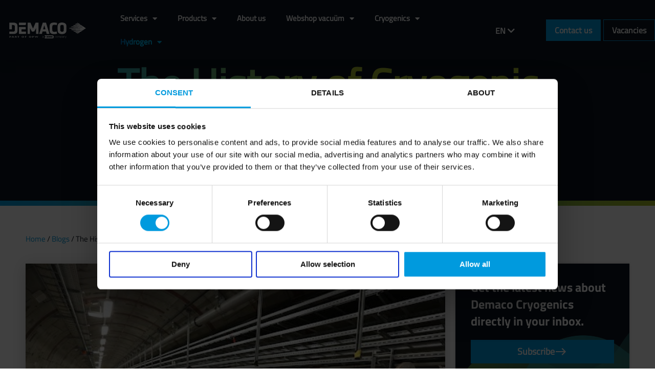

--- FILE ---
content_type: text/html; charset=UTF-8
request_url: https://demaco-cryogenics.com/blog/history-cryogenic-technology/
body_size: 73205
content:
<!DOCTYPE html>
<html lang="en-GB">
<head>
<meta charset="UTF-8">
<script>
var gform;gform||(document.addEventListener("gform_main_scripts_loaded",function(){gform.scriptsLoaded=!0}),document.addEventListener("gform/theme/scripts_loaded",function(){gform.themeScriptsLoaded=!0}),window.addEventListener("DOMContentLoaded",function(){gform.domLoaded=!0}),gform={domLoaded:!1,scriptsLoaded:!1,themeScriptsLoaded:!1,isFormEditor:()=>"function"==typeof InitializeEditor,callIfLoaded:function(o){return!(!gform.domLoaded||!gform.scriptsLoaded||!gform.themeScriptsLoaded&&!gform.isFormEditor()||(gform.isFormEditor()&&console.warn("The use of gform.initializeOnLoaded() is deprecated in the form editor context and will be removed in Gravity Forms 3.1."),o(),0))},initializeOnLoaded:function(o){gform.callIfLoaded(o)||(document.addEventListener("gform_main_scripts_loaded",()=>{gform.scriptsLoaded=!0,gform.callIfLoaded(o)}),document.addEventListener("gform/theme/scripts_loaded",()=>{gform.themeScriptsLoaded=!0,gform.callIfLoaded(o)}),window.addEventListener("DOMContentLoaded",()=>{gform.domLoaded=!0,gform.callIfLoaded(o)}))},hooks:{action:{},filter:{}},addAction:function(o,r,e,t){gform.addHook("action",o,r,e,t)},addFilter:function(o,r,e,t){gform.addHook("filter",o,r,e,t)},doAction:function(o){gform.doHook("action",o,arguments)},applyFilters:function(o){return gform.doHook("filter",o,arguments)},removeAction:function(o,r){gform.removeHook("action",o,r)},removeFilter:function(o,r,e){gform.removeHook("filter",o,r,e)},addHook:function(o,r,e,t,n){null==gform.hooks[o][r]&&(gform.hooks[o][r]=[]);var d=gform.hooks[o][r];null==n&&(n=r+"_"+d.length),gform.hooks[o][r].push({tag:n,callable:e,priority:t=null==t?10:t})},doHook:function(r,o,e){var t;if(e=Array.prototype.slice.call(e,1),null!=gform.hooks[r][o]&&((o=gform.hooks[r][o]).sort(function(o,r){return o.priority-r.priority}),o.forEach(function(o){"function"!=typeof(t=o.callable)&&(t=window[t]),"action"==r?t.apply(null,e):e[0]=t.apply(null,e)})),"filter"==r)return e[0]},removeHook:function(o,r,t,n){var e;null!=gform.hooks[o][r]&&(e=(e=gform.hooks[o][r]).filter(function(o,r,e){return!!(null!=n&&n!=o.tag||null!=t&&t!=o.priority)}),gform.hooks[o][r]=e)}});
</script>

<meta name="viewport" content="width=device-width, initial-scale=1">
	<link rel="profile" href="https://gmpg.org/xfn/11"> 
	<meta name='robots' content='index, follow, max-image-preview:large, max-snippet:-1, max-video-preview:-1' />

	<!-- This site is optimized with the Yoast SEO plugin v26.8 - https://yoast.com/product/yoast-seo-wordpress/ -->
	<title>The History of Cryogenic Technology</title>
<link data-rocket-preload as="style" href="https://fonts.googleapis.com/css?family=Montserrat%3A400%2C%2C700&#038;display=swap" rel="preload">
<link href="https://fonts.googleapis.com/css?family=Montserrat%3A400%2C%2C700&#038;display=swap" media="print" onload="this.media=&#039;all&#039;" rel="stylesheet">
<style id="wpr-usedcss">img:is([sizes=auto i],[sizes^="auto," i]){contain-intrinsic-size:3000px 1500px}a,abbr,acronym,address,big,blockquote,body,caption,cite,code,dd,del,dfn,div,dl,dt,em,fieldset,font,form,h1,h2,h3,h4,h5,h6,html,iframe,ins,kbd,label,legend,li,object,ol,p,pre,samp,small,span,strike,strong,sub,sup,table,tbody,td,tfoot,th,thead,tr,tt,ul,var{border:0;font-size:100%;font-style:inherit;font-weight:inherit;margin:0;outline:0;padding:0;vertical-align:baseline}html{-webkit-text-size-adjust:100%;-ms-text-size-adjust:100%}body{margin:0}article,aside,details,figcaption,figure,footer,header,main,menu,nav,section,summary{display:block}audio,canvas,progress,video{display:inline-block;vertical-align:baseline}audio:not([controls]){display:none;height:0}[hidden],template{display:none}a{background-color:transparent}a:active{outline:0}a,a:focus,a:hover,a:visited{text-decoration:none}abbr[title]{border-bottom:1px dotted}dfn{font-style:italic}mark{background:#ff0;color:#000}small{font-size:80%}sub,sup{font-size:75%;line-height:0;position:relative;vertical-align:baseline}img{border:0}svg:not(:root){overflow:hidden}figure{margin:0}hr{box-sizing:content-box;height:0}pre{overflow:auto}code,kbd,pre,samp{font-size:1em}button,input,optgroup,select,textarea{color:inherit;font:inherit;margin:0}button{overflow:visible}button,html input[type=button],input[type=reset],input[type=submit]{-webkit-appearance:button;cursor:pointer}button[disabled],html input[disabled]{cursor:default}button::-moz-focus-inner,input::-moz-focus-inner{border:0;padding:0}input{line-height:normal}input[type=checkbox],input[type=radio]{box-sizing:border-box;padding:0}input[type=number]::-webkit-inner-spin-button,input[type=number]::-webkit-outer-spin-button{height:auto}input[type=search]{-webkit-appearance:textfield;box-sizing:content-box}#comments .submit{padding:10px 15px;border-radius:2px;line-height:1.85714285714286;border:0}input[type=search]::-webkit-search-cancel-button,input[type=search]::-webkit-search-decoration{-webkit-appearance:none}fieldset{border:1px solid var(--ast-border-color);margin:0;padding:.35em .625em .75em}legend{border:0;padding:0}fieldset legend{margin-bottom:1.5em;padding:0 .5em}textarea{overflow:auto}optgroup{font-weight:700}table{border-collapse:collapse;border-spacing:0}td,th{padding:0}@media (min-width:768px){.ast-container{max-width:100%}}@media (min-width:992px){.ast-container{max-width:100%}}@media (min-width:1200px){.ast-container{max-width:100%}}.ast-container{margin-left:auto;margin-right:auto;padding-left:20px;padding-right:20px}.ast-container::after{content:"";display:table;clear:both}h1,h2,h3,h4,h5,h6{clear:both}h1{color:#808285;font-size:2em;line-height:1.2}h2{color:#808285;font-size:1.7em;line-height:1.3}h3{color:#808285;font-size:1.5em;line-height:1.4}h4{color:#808285;line-height:1.5;font-size:1.3em}h5{color:#808285;line-height:1.6;font-size:1.2em}h6{color:#808285;line-height:1.7;font-size:1.1em}html{box-sizing:border-box}*,:after,:before{box-sizing:inherit}body{color:#808285;background:#fff;font-style:normal}ol,ul{margin:0 0 1.5em 3em}ul{list-style:disc}ol{list-style:decimal}li>ol,li>ul{margin-bottom:0;margin-left:1.5em}dt{font-weight:600}dd{margin:0 1.5em 1em}strong{font-weight:700}cite,dfn,em,i{font-style:italic}blockquote{quotes:"" ""}blockquote:after,blockquote:before{content:""}blockquote{border-left:5px solid var(--ast-border-color);padding:20px;font-size:1.2em;font-style:italic;margin:0 0 1.5em;position:relative}address{margin:0 0 1.5em}address,cite{font-style:italic}abbr,acronym{border-bottom:1px dotted #666;cursor:help}pre{background:var(--ast-code-block-background);font-family:"Courier 10 Pitch",Courier,monospace;margin-bottom:1.6em;overflow:auto;max-width:100%;padding:1.6em}code,kbd,tt,var{font:1em Monaco,Consolas,"Andale Mono","DejaVu Sans Mono",monospace}img{height:auto;max-width:100%}hr{background-color:#ccc;border:0;height:1px;margin-bottom:1.5em}.button,button,input,select,textarea{color:#808285;font-weight:400;font-size:100%;margin:0;vertical-align:baseline}button,input{line-height:normal}big{font-size:125%}ins,mark{background:0 0;text-decoration:none}table,td,th{border:1px solid var(--ast-border-color)}table{border-collapse:separate;border-spacing:0;border-width:1px 0 0 1px;margin:0 0 1.5em;width:100%}th{font-weight:600}td,th{padding:.7em 1em;border-width:0 1px 1px 0}.button,button,input[type=button],input[type=reset],input[type=submit]{border:1px solid;border-color:var(--ast-border-color);border-radius:2px;background:#e6e6e6;padding:.6em 1em .4em;color:#fff}.button:focus,.button:hover,button:focus,button:hover,input[type=button]:focus,input[type=button]:hover,input[type=reset]:focus,input[type=reset]:hover,input[type=submit]:focus,input[type=submit]:hover{color:#fff;border-color:var(--ast-border-color)}.button:active,.button:focus,button:active,button:focus,input[type=button]:active,input[type=button]:focus,input[type=reset]:active,input[type=reset]:focus,input[type=submit]:active,input[type=submit]:focus{border-color:var(--ast-border-color);outline:0}input[type=email],input[type=password],input[type=search],input[type=tel],input[type=text],input[type=url],textarea{color:#666;border:1px solid var(--ast-border-color);border-radius:2px;-webkit-appearance:none}input[type=email]:focus,input[type=password]:focus,input[type=search]:focus,input[type=tel]:focus,input[type=text]:focus,input[type=url]:focus,textarea:focus{color:#111}textarea{padding-left:3px;width:100%}a{color:#4169e1}a:focus,a:hover{color:#191970}a:focus{outline:dotted thin}a:hover{outline:0}.screen-reader-text{border:0;clip:rect(1px,1px,1px,1px);height:1px;margin:-1px;overflow:hidden;padding:0;position:absolute;width:1px;word-wrap:normal!important}.screen-reader-text:focus{background-color:#f1f1f1;border-radius:2px;box-shadow:0 0 2px 2px rgba(0,0,0,.6);clip:auto!important;color:#21759b;display:block;font-size:12.25px;font-size:.875rem;height:auto;left:5px;line-height:normal;padding:15px 23px 14px;text-decoration:none;top:5px;width:auto;z-index:100000}#primary:after,#primary:before,.ast-container:after,.ast-container:before,.clear:after,.clear:before,.site-content:after,.site-content:before,.site-header:after,.site-header:before,.site-main:after,.site-main:before{content:"";display:table}#primary:after,.ast-container:after,.clear:after,.site-content:after,.site-header:after,.site-main:after{clear:both}iframe,object{max-width:100%}.wp-caption{margin-bottom:1.5em;max-width:100%}.wp-caption img[class*=wp-image-]{display:block;margin-left:auto;margin-right:auto}.wp-caption .wp-caption-text{margin:.8075em 0}.wp-caption-text{text-align:center}::selection{color:#fff;background:#0274be}body{-webkit-font-smoothing:antialiased;-moz-osx-font-smoothing:grayscale}body:not(.logged-in){position:relative}#page{position:relative}a,a:focus{text-decoration:none}.site-header a *,a{transition:all .2s linear}img{vertical-align:middle}p{margin-bottom:1.75em}blockquote{margin:1.5em 1em 1.5em 3em;font-size:1.1em;line-height:inherit;position:relative}.button,input[type=button],input[type=submit]{border-radius:0;padding:18px 30px;border:0;box-shadow:none;text-shadow:none}.button:hover,input[type=button]:hover,input[type=submit]:hover{box-shadow:none}.button:active,.button:focus,input[type=button]:active,input[type=button]:focus,input[type=submit]:active,input[type=submit]:focus{box-shadow:none}.search-form .search-field{outline:0}.ast-search-menu-icon{position:relative;z-index:3}.site .skip-link{background-color:#f1f1f1;box-shadow:0 0 1px 1px rgba(0,0,0,.2);color:#21759b;display:block;font-family:Montserrat,"Helvetica Neue",sans-serif;font-size:14px;font-weight:700;left:-9999em;outline:0;padding:15px 23px 14px;text-decoration:none;text-transform:none;top:-9999em}.site .skip-link:focus{clip:auto;height:auto;left:6px;top:7px;width:auto;z-index:100000;outline:dotted thin}input,select{line-height:1}body,button,input[type=button],input[type=submit],textarea{line-height:1.85714285714286}body{background-color:#fff}#page{display:block}#primary{display:block;position:relative;float:left;width:100%}#primary{margin:4em 0}.ast-page-builder-template .site-content #primary{padding:0;margin:0}.ast-search-icon .astra-search-icon{font-size:1.3em}.main-navigation{height:100%;-js-display:inline-flex;display:inline-flex}.main-navigation ul{list-style:none;margin:0;padding-left:0;position:relative}.main-header-menu .menu-link,.main-header-menu>a{text-decoration:none;padding:0 1em;display:inline-block;transition:all .2s linear}.main-header-menu .menu-item{position:relative}.main-header-menu .menu-item.focus>.sub-menu,.main-header-menu .menu-item:hover>.sub-menu{right:auto;left:0;visibility:visible}.main-header-menu .sub-menu{width:240px;background:#fff;left:-999em;position:absolute;top:100%;z-index:99999;visibility:hidden}@media (min-width:769px){.main-header-menu .sub-menu .menu-item.focus>.sub-menu,.main-header-menu .sub-menu .menu-item:hover>.sub-menu{left:100%;right:auto}}.main-header-menu .sub-menu .menu-link{padding:.9em 1em;display:block;word-wrap:break-word}.main-header-menu .sub-menu .sub-menu{top:0}.ast-header-break-point .main-navigation{padding-left:0}.ast-header-break-point .main-navigation ul .menu-item .menu-link{padding:0 20px;display:inline-block;width:100%;border:0;border-bottom-width:1px;border-style:solid;border-color:var(--ast-border-color)}.ast-header-break-point .main-navigation .sub-menu .menu-item .menu-link{padding-left:30px}.ast-header-break-point .main-navigation .sub-menu .menu-item .menu-item .menu-link{padding-left:40px}.ast-header-break-point .main-navigation .sub-menu .menu-item .menu-item .menu-item .menu-link{padding-left:50px}.ast-header-break-point .main-navigation .sub-menu .menu-item .menu-item .menu-item .menu-item .menu-link{padding-left:60px}.ast-header-break-point .main-header-menu{background-color:#f9f9f9;border-top-width:0}.ast-header-break-point .main-header-menu .sub-menu{background-color:#f9f9f9;position:static;opacity:1;visibility:visible;border:0;width:auto}.site-header .menu-link *{transition:none}.ast-header-break-point .main-header-bar-navigation{flex:auto}.main-header-bar{z-index:1}.site-header{z-index:99;position:relative}.main-header-bar-wrap{position:relative}.main-header-bar{background-color:#fff;border-bottom-color:var(--ast-border-color);border-bottom-style:solid}.ast-header-break-point .main-header-bar{border:0}.ast-header-break-point .main-header-bar{border-bottom-color:var(--ast-border-color);border-bottom-style:solid}.main-header-bar{margin-left:auto;margin-right:auto}.ast-menu-toggle{display:none;background:0 0;color:inherit;border-style:dotted;border-color:transparent}.ast-menu-toggle:focus,.ast-menu-toggle:hover{background:0 0;border-color:inherit;color:inherit}.ast-menu-toggle:focus{outline:dotted thin}.ast-main-header-nav-open .main-header-bar{padding-bottom:0}.main-header-bar{z-index:4;position:relative;line-height:4}.main-header-bar .main-header-bar-navigation{height:100%}.main-header-bar .main-header-bar-navigation:empty{padding:0}.main-header-bar .main-header-bar-navigation .sub-menu{line-height:1.45}.main-header-bar .main-header-bar-navigation .menu-item-has-children>.menu-link:after{line-height:normal}.main-header-bar .main-header-bar-navigation .ast-search-icon{display:block;z-index:4;position:relative}.main-header-bar .ast-search-menu-icon .search-form{background-color:#fff}.ast-header-break-point.ast-header-custom-item-inside .main-header-bar .ast-search-menu-icon .search-form{visibility:visible;opacity:1;position:relative;right:auto;top:auto;transform:none}.ast-search-menu-icon.slide-search .search-form{backface-visibility:visible;visibility:hidden;opacity:0;transition:all .2s;position:absolute;z-index:3;right:-1em;top:50%;transform:translateY(-50%)}.ast-search-menu-icon.ast-dropdown-active.slide-search .search-form{visibility:visible;opacity:1}.ast-search-menu-icon .search-form{border:1px solid var(--ast-border-color);line-height:normal;padding:0 3em 0 0;border-radius:2px;display:inline-block;backface-visibility:hidden;position:relative;color:inherit;background-color:#fff}.ast-search-menu-icon .astra-search-icon{-js-display:flex;display:flex;line-height:normal}.ast-search-menu-icon .astra-search-icon:focus{outline:0}.ast-search-menu-icon .search-field{border:none;background-color:transparent;transition:width .2s;border-radius:inherit;color:inherit;font-size:inherit;width:0;color:#757575}.ast-search-menu-icon.ast-dropdown-active{visibility:visible;opacity:1;position:relative}.ast-search-menu-icon.ast-dropdown-active .search-field{width:235px}.ast-search-icon{z-index:4;position:relative;line-height:normal}.ast-header-break-point .main-header-bar{display:block;line-height:3}.ast-header-break-point .main-header-bar .main-header-bar-navigation{line-height:3;display:none}.ast-header-break-point .main-header-bar .main-header-bar-navigation .sub-menu{line-height:3}.ast-header-break-point .main-header-bar .main-header-bar-navigation .menu-item-has-children .sub-menu{display:none}.ast-header-break-point .main-header-bar .main-header-bar-navigation .menu-item-has-children>.ast-menu-toggle{display:inline-block;position:absolute;font-size:inherit;top:-1px;right:20px;cursor:pointer;-webkit-font-smoothing:antialiased;-moz-osx-font-smoothing:grayscale;padding:0 .907em;font-weight:400;line-height:inherit;transition:all .2s}.ast-header-break-point .main-header-bar .main-header-bar-navigation .ast-submenu-expanded>.ast-menu-toggle::before{transform:rotateX(180deg)}.ast-header-break-point .main-header-bar .main-header-bar-navigation .main-header-menu{border-top-width:1px;border-style:solid;border-color:var(--ast-border-color)}.ast-header-break-point.ast-header-custom-item-inside .ast-search-menu-icon{position:relative;display:block;right:auto;transform:none}.ast-header-break-point .main-navigation{display:block;width:100%}.ast-header-break-point .main-navigation ul>.menu-item:first-child{border-top:0}.ast-header-break-point .main-navigation ul ul{left:auto;right:auto}.ast-header-break-point .main-navigation li{width:100%}.ast-header-break-point .main-navigation .widget{margin-bottom:1em}.ast-header-break-point .main-navigation .widget li{width:auto}.ast-header-break-point .main-navigation .widget:last-child{margin-bottom:0}.ast-header-break-point .main-header-bar-navigation{width:calc(100% + 40px);margin:0 -20px}.ast-header-break-point .main-header-menu ul ul{top:0}.sticky{display:block}.hentry{margin:0 0 1.5em}body{overflow-x:hidden}.widget{margin:0 0 2.8em}.widget:last-child{margin-bottom:0}.widget select{max-width:100%}.widget ul{margin:0;list-style-type:none}input[type=email],input[type=number],input[type=password],input[type=reset],input[type=search],input[type=tel],input[type=text],input[type=url],select,textarea{color:#666;padding:.75em;height:auto;border-width:1px;border-style:solid;border-color:var(--ast-border-color);border-radius:2px;background:var(--ast-comment-inputs-background);box-shadow:none;box-sizing:border-box;transition:all .2s linear}input[type=email]:focus,input[type=password]:focus,input[type=reset]:focus,input[type=search]:focus,input[type=tel]:focus,input[type=text]:focus,input[type=url]:focus,select:focus,textarea:focus{background-color:#fff;border-color:var(--ast-border-color);box-shadow:none}input[type=button],input[type=button]:focus,input[type=button]:hover,input[type=reset],input[type=reset]:focus,input[type=reset]:hover,input[type=submit],input[type=submit]:focus,input[type=submit]:hover{box-shadow:none}textarea{width:100%}input[type=search]:focus{outline:dotted thin}.astra-dark-mode-enable input[type=email],.astra-dark-mode-enable input[type=number],.astra-dark-mode-enable input[type=password],.astra-dark-mode-enable input[type=reset],.astra-dark-mode-enable input[type=search],.astra-dark-mode-enable input[type=tel],.astra-dark-mode-enable input[type=text],.astra-dark-mode-enable input[type=url],.astra-dark-mode-enable textarea{background-color:var(--ast-global-color-secondary,--ast-global-color-5);color:var(--ast-global-color-2)!important;border:1px solid var(--ast-border-color)}.astra-dark-mode-enable input[type=email]:focus,.astra-dark-mode-enable input[type=number]:focus,.astra-dark-mode-enable input[type=password]:focus,.astra-dark-mode-enable input[type=reset]:focus,.astra-dark-mode-enable input[type=search]:focus,.astra-dark-mode-enable input[type=tel]:focus,.astra-dark-mode-enable input[type=text]:focus,.astra-dark-mode-enable input[type=url]:focus,.astra-dark-mode-enable textarea:focus{border:1px solid var(--ast-global-color-0)!important;background-color:var(--ast-global-color-secondary,--ast-global-color-5)!important}.astra-dark-mode-enable select{background-color:var(--ast-global-color-secondary,--ast-global-color-5);border-color:var(--ast-border-color);color:var(--ast-global-color-2)}input[type=range]{-webkit-appearance:none;width:100%;margin:5.7px 0;padding:0;border:none}input[type=range]:focus{outline:0}input[type=range]::-webkit-slider-runnable-track{width:100%;height:8.6px;cursor:pointer;box-shadow:2.6px 2.6px .4px #ccc,0 0 2.6px #d9d9d9;background:rgba(255,255,255,.2);border-radius:13.6px;border:0 solid #fff}input[type=range]::-webkit-slider-thumb{box-shadow:0 0 0 rgba(255,221,0,.37),0 0 0 rgba(255,224,26,.37);border:7.9px solid #0274be;height:20px;width:20px;border-radius:50px;background:#0274be;cursor:pointer;-webkit-appearance:none;margin-top:-5.7px}input[type=range]:focus::-webkit-slider-runnable-track{background:rgba(255,255,255,.2)}input[type=range]::-moz-range-track{width:100%;height:8.6px;cursor:pointer;box-shadow:2.6px 2.6px .4px #ccc,0 0 2.6px #d9d9d9;background:rgba(255,255,255,.2);border-radius:13.6px;border:0 solid #fff}input[type=range]::-moz-range-thumb{box-shadow:0 0 0 rgba(255,221,0,.37),0 0 0 rgba(255,224,26,.37);border:7.9px solid #0274be;height:20px;width:20px;border-radius:50px;background:#0274be;cursor:pointer}input[type=range]::-ms-track{width:100%;height:8.6px;cursor:pointer;background:0 0;border-color:transparent;color:transparent}input[type=range]::-ms-fill-lower{background:rgba(199,199,199,.2);border:0 solid #fff;border-radius:27.2px;box-shadow:2.6px 2.6px .4px #ccc,0 0 2.6px #d9d9d9}input[type=range]::-ms-fill-upper{background:rgba(255,255,255,.2);border:0 solid #fff;border-radius:27.2px;box-shadow:2.6px 2.6px .4px #ccc,0 0 2.6px #d9d9d9}input[type=range]::-ms-thumb{box-shadow:0 0 0 rgba(255,221,0,.37),0 0 0 rgba(255,224,26,.37);border:7.9px solid #0274be;height:20px;width:20px;border-radius:50px;background:#0274be;cursor:pointer;height:8.6px}input[type=range]:focus::-ms-fill-lower{background:rgba(255,255,255,.2)}input[type=range]:focus::-ms-fill-upper{background:rgba(255,255,255,.2)}input[type=color]{border:none;width:100px;padding:0;height:30px;cursor:pointer}input[type=color]::-webkit-color-swatch-wrapper{padding:0;border:none}input[type=color]::-webkit-color-swatch{border:none}.search .site-content .content-area .search-form{margin-bottom:3em}:root{--ast-post-nav-space:0;--ast-container-default-xlg-padding:6.67em;--ast-container-default-lg-padding:5.67em;--ast-container-default-slg-padding:4.34em;--ast-container-default-md-padding:3.34em;--ast-container-default-sm-padding:6.67em;--ast-container-default-xs-padding:2.4em;--ast-container-default-xxs-padding:1.4em;--ast-code-block-background:#EEEEEE;--ast-comment-inputs-background:#FAFAFA;--ast-normal-container-width:1200px;--ast-narrow-container-width:750px;--ast-blog-title-font-weight:normal;--ast-blog-meta-weight:inherit;--ast-global-color-primary:var(--ast-global-color-5);--ast-global-color-secondary:var(--ast-global-color-4);--ast-global-color-alternate-background:var(--ast-global-color-7);--ast-global-color-subtle-background:var(--ast-global-color-6);--ast-bg-style-guide:#F8FAFC;--ast-shadow-style-guide:0px 0px 4px 0 #00000057;--ast-global-dark-bg-style:#fff;--ast-global-dark-lfs:#fbfbfb;--ast-widget-bg-color:#fafafa;--ast-wc-container-head-bg-color:#fbfbfb;--ast-title-layout-bg:#eeeeee;--ast-search-border-color:#e7e7e7;--ast-lifter-hover-bg:#e6e6e6;--ast-gallery-block-color:#000;--srfm-color-input-label:var(--ast-global-color-2)}html{font-size:93.75%}a{color:#d94948}a:focus,a:hover{color:#fff}body,button,input,select,textarea{font-family:Montserrat,sans-serif;font-weight:400;font-size:15px;font-size:1rem;text-transform:none}blockquote{color:rgba(1,22,39,.75)}h1,h2,h3,h4,h5,h6{font-family:Montserrat,sans-serif;font-weight:700;line-height:1.5em}.astra-logo-svg{width:84px}h1{font-size:70px;font-size:4.6666666666667rem;font-family:Montserrat,sans-serif;line-height:1.4em}h2{font-size:34px;font-size:2.2666666666667rem;font-family:Montserrat,sans-serif;line-height:1.3em}h3{font-size:23px;font-size:1.5333333333333rem;font-family:Montserrat,sans-serif;line-height:1.3em}h4{font-size:16px;font-size:1.0666666666667rem;line-height:1.2em;font-family:Montserrat,sans-serif}h5{font-size:14px;font-size:.93333333333333rem;line-height:1.2em;font-family:Montserrat,sans-serif}h6{font-size:12px;font-size:.8rem;line-height:1.25em;font-family:Montserrat,sans-serif}::selection{background-color:#d94948;color:#fff}body,h1,h2,h3,h4,h5,h6{color:rgba(1,22,39,.75)}input:focus,input[type=email]:focus,input[type=password]:focus,input[type=reset]:focus,input[type=search]:focus,input[type=text]:focus,input[type=url]:focus,textarea:focus{border-color:#d94948}input[type=checkbox]:checked,input[type=checkbox]:focus:checked,input[type=checkbox]:hover:checked,input[type=radio]:checked,input[type=range]::-webkit-slider-thumb,input[type=reset]{border-color:#d94948;background-color:#d94948;box-shadow:none}.ast-search-menu-icon form.search-form{padding-right:0}.search-form input.search-field:focus{outline:0}#close:focus-visible,.ast-header-account-wrap:focus-visible,.ast-menu-toggle:focus-visible,.ast-search-menu-icon.slide-search a:focus-visible:focus-visible,.astra-search-icon:focus-visible,.site .skip-link:focus-visible,a:focus-visible{outline-style:dotted;outline-color:inherit;outline-width:thin}#ast-scroll-top:focus,input:focus,input[type=email]:focus,input[type=number]:focus,input[type=password]:focus,input[type=reset]:focus,input[type=search]:focus,input[type=text]:focus,input[type=url]:focus,textarea:focus{border-style:dotted;border-color:inherit;border-width:thin}input{outline:0}.main-header-menu .menu-link{color:rgba(1,22,39,.75)}.main-header-menu .menu-item.focus>.ast-menu-toggle,.main-header-menu .menu-item.focus>.menu-link,.main-header-menu .menu-item:hover>.ast-menu-toggle,.main-header-menu .menu-item:hover>.menu-link{color:#d94948}.ast-page-builder-template .hentry{margin:0}.ast-page-builder-template .site-content>.ast-container{max-width:100%;padding:0}.ast-page-builder-template .site .site-content #primary{padding:0;margin:0}.elementor-widget-button .elementor-button{border-style:solid;text-decoration:none;border-top-width:0;border-right-width:0;border-left-width:0;border-bottom-width:0}body .elementor-button,body .elementor-button.elementor-size-sm{border-top-left-radius:100px;border-top-right-radius:100px;border-bottom-right-radius:100px;border-bottom-left-radius:100px;padding-top:14px;padding-right:30px;padding-bottom:14px;padding-left:30px}.elementor-widget-button .elementor-button{border-color:#d94948;background-color:#d94948}.elementor-widget-button .elementor-button:focus,.elementor-widget-button .elementor-button:hover{color:#fff;background-color:rgba(217,73,72,.85);border-color:rgba(217,73,72,.85)}.elementor-widget-button .elementor-button{color:#fff}.elementor-widget-button .elementor-button{line-height:1em}.elementor-widget-heading h1.elementor-heading-title{line-height:1.4em}.elementor-widget-heading h2.elementor-heading-title{line-height:1.3em}.elementor-widget-heading h3.elementor-heading-title{line-height:1.3em}.elementor-widget-heading h4.elementor-heading-title{line-height:1.2em}.elementor-widget-heading h5.elementor-heading-title{line-height:1.2em}.elementor-widget-heading h6.elementor-heading-title{line-height:1.25em}.button,button,input#submit,input[type=button],input[type=reset],input[type=submit]{border-style:solid;border-top-width:0;border-right-width:0;border-left-width:0;border-bottom-width:0;color:#fff;border-color:#d94948;background-color:#d94948;padding-top:14px;padding-right:30px;padding-bottom:14px;padding-left:30px;font-family:inherit;font-weight:inherit;line-height:1em;border-top-left-radius:100px;border-top-right-radius:100px;border-bottom-right-radius:100px;border-bottom-left-radius:100px}button:focus,button:hover,input#submit:focus,input#submit:hover,input[type=button]:focus,input[type=button]:hover,input[type=reset]:focus,input[type=reset]:hover,input[type=submit]:focus,input[type=submit]:hover{color:#fff;background-color:rgba(217,73,72,.85);border-color:rgba(217,73,72,.85)}@media (min-width:544px){.ast-container{max-width:100%}}@media (max-width:921px){#primary{padding:1.5em 0;margin:0}h1{font-size:70px}h2{font-size:40px}h3{font-size:23px}h4{font-size:18px;font-size:1.2rem}h5{font-size:16px;font-size:1.0666666666667rem}h6{font-size:14px;font-size:.93333333333333rem}}@media (max-width:544px){.ast-search-menu-icon.ast-dropdown-active .search-field{width:170px}h1{font-size:33px}h2{font-size:25px}h3{font-size:20px}h4{font-size:14px;font-size:.93333333333333rem}h5{font-size:13px;font-size:.86666666666667rem}h6{font-size:12px;font-size:.8rem}.astra-logo-svg{width:74px}html{font-size:85.5%}}@font-face{font-family:Astra;src:url(https://demaco-cryogenics.com/wp-content/themes/astra/assets/fonts/astra.woff) format("woff"),url(https://demaco-cryogenics.com/wp-content/themes/astra/assets/fonts/astra.ttf) format("truetype"),url(https://demaco-cryogenics.com/wp-content/themes/astra/assets/fonts/astra.svg#astra) format("svg");font-weight:400;font-style:normal;font-display:swap}@media (max-width:921px){html{font-size:85.5%}.main-header-bar .main-header-bar-navigation{display:none}}.ast-header-break-point.ast-header-custom-item-inside .main-header-bar .main-header-bar-navigation .ast-search-icon{display:none}.ast-header-break-point.ast-header-custom-item-inside .main-header-bar .ast-search-menu-icon .search-form{padding:0;display:block;overflow:hidden}.ast-header-break-point.ast-header-custom-item-inside .main-header-bar .ast-search-menu-icon .search-field{width:100%;padding-right:5.5em}blockquote{padding:1.2em}:root{--ast-global-color-0:#0170B9;--ast-global-color-1:#3a3a3a;--ast-global-color-2:#3a3a3a;--ast-global-color-3:#4B4F58;--ast-global-color-4:#F5F5F5;--ast-global-color-5:#FFFFFF;--ast-global-color-6:#E5E5E5;--ast-global-color-7:#424242;--ast-global-color-8:#000000}:root{--ast-border-color:#dddddd}h1,h2,h3,h4,h5,h6{color:#011627}.elementor-widget-heading .elementor-heading-title{margin:0}.elementor-page .ast-menu-toggle{color:unset!important;background:unset!important}.elementor-post.elementor-grid-item.hentry{margin-bottom:0}body .elementor hr{background-color:#ccc;margin:0}.elementor-screen-only,.screen-reader-text,.screen-reader-text span{top:0!important}.ast-header-break-point .main-header-bar{border-bottom-width:0}@media (min-width:922px){.ast-container{max-width:1240px}.main-header-bar{border-bottom-width:0}}.main-header-menu .menu-item{-js-display:flex;display:flex;-webkit-box-pack:center;-webkit-justify-content:center;-moz-box-pack:center;-ms-flex-pack:center;justify-content:center;-webkit-box-orient:vertical;-webkit-box-direction:normal;-webkit-flex-direction:column;-moz-box-orient:vertical;-moz-box-direction:normal;-ms-flex-direction:column;flex-direction:column}.main-header-menu>.menu-item>.menu-link{height:100%;-webkit-box-align:center;-webkit-align-items:center;-moz-box-align:center;-ms-flex-align:center;align-items:center;-js-display:flex;display:flex}.main-header-menu .sub-menu .menu-item.menu-item-has-children>.menu-link:after{position:absolute;right:1em;top:50%;transform:translate(0,-50%) rotate(270deg)}.ast-header-break-point .ast-mobile-header-wrap .main-header-bar-navigation .menu-item-has-children>.ast-menu-toggle::before,.ast-header-break-point .main-header-bar .main-header-bar-navigation .menu-item-has-children>.ast-menu-toggle::before{font-weight:700;content:"\e900";font-family:Astra;text-decoration:inherit;display:inline-block}.ast-header-break-point .main-navigation ul.sub-menu .menu-item .menu-link:before{content:"\e900";font-family:Astra;font-size:.65em;text-decoration:inherit;display:inline-block;transform:translate(0,-2px) rotateZ(270deg);margin-right:5px}.astra-search-icon::before{content:"\e8b6";font-family:Astra;font-style:normal;font-weight:400;text-decoration:inherit;text-align:center;-webkit-font-smoothing:antialiased;-moz-osx-font-smoothing:grayscale;z-index:3}.main-header-bar .main-header-bar-navigation .menu-item-has-children>a:after{content:"\e900";display:inline-block;font-family:Astra;font-size:.6rem;font-weight:700;text-rendering:auto;-webkit-font-smoothing:antialiased;-moz-osx-font-smoothing:grayscale;margin-left:10px;line-height:normal}.ast-header-break-point .main-header-bar-navigation .menu-item-has-children>.menu-link:after{display:none}:root{--e-global-color-astglobalcolor0:#0170B9;--e-global-color-astglobalcolor1:#3a3a3a;--e-global-color-astglobalcolor2:#3a3a3a;--e-global-color-astglobalcolor3:#4B4F58;--e-global-color-astglobalcolor4:#F5F5F5;--e-global-color-astglobalcolor5:#FFFFFF;--e-global-color-astglobalcolor6:#E5E5E5;--e-global-color-astglobalcolor7:#424242;--e-global-color-astglobalcolor8:#000000}img.emoji{display:inline!important;border:none!important;box-shadow:none!important;height:1em!important;width:1em!important;margin:0 .07em!important;vertical-align:-.1em!important;background:0 0!important;padding:0!important}:root{--wp--preset--aspect-ratio--square:1;--wp--preset--aspect-ratio--4-3:4/3;--wp--preset--aspect-ratio--3-4:3/4;--wp--preset--aspect-ratio--3-2:3/2;--wp--preset--aspect-ratio--2-3:2/3;--wp--preset--aspect-ratio--16-9:16/9;--wp--preset--aspect-ratio--9-16:9/16;--wp--preset--color--black:#000000;--wp--preset--color--cyan-bluish-gray:#abb8c3;--wp--preset--color--white:#ffffff;--wp--preset--color--pale-pink:#f78da7;--wp--preset--color--vivid-red:#cf2e2e;--wp--preset--color--luminous-vivid-orange:#ff6900;--wp--preset--color--luminous-vivid-amber:#fcb900;--wp--preset--color--light-green-cyan:#7bdcb5;--wp--preset--color--vivid-green-cyan:#00d084;--wp--preset--color--pale-cyan-blue:#8ed1fc;--wp--preset--color--vivid-cyan-blue:#0693e3;--wp--preset--color--vivid-purple:#9b51e0;--wp--preset--color--ast-global-color-0:var(--ast-global-color-0);--wp--preset--color--ast-global-color-1:var(--ast-global-color-1);--wp--preset--color--ast-global-color-2:var(--ast-global-color-2);--wp--preset--color--ast-global-color-3:var(--ast-global-color-3);--wp--preset--color--ast-global-color-4:var(--ast-global-color-4);--wp--preset--color--ast-global-color-5:var(--ast-global-color-5);--wp--preset--color--ast-global-color-6:var(--ast-global-color-6);--wp--preset--color--ast-global-color-7:var(--ast-global-color-7);--wp--preset--color--ast-global-color-8:var(--ast-global-color-8);--wp--preset--gradient--vivid-cyan-blue-to-vivid-purple:linear-gradient(135deg,rgba(6, 147, 227, 1) 0%,rgb(155, 81, 224) 100%);--wp--preset--gradient--light-green-cyan-to-vivid-green-cyan:linear-gradient(135deg,rgb(122, 220, 180) 0%,rgb(0, 208, 130) 100%);--wp--preset--gradient--luminous-vivid-amber-to-luminous-vivid-orange:linear-gradient(135deg,rgba(252, 185, 0, 1) 0%,rgba(255, 105, 0, 1) 100%);--wp--preset--gradient--luminous-vivid-orange-to-vivid-red:linear-gradient(135deg,rgba(255, 105, 0, 1) 0%,rgb(207, 46, 46) 100%);--wp--preset--gradient--very-light-gray-to-cyan-bluish-gray:linear-gradient(135deg,rgb(238, 238, 238) 0%,rgb(169, 184, 195) 100%);--wp--preset--gradient--cool-to-warm-spectrum:linear-gradient(135deg,rgb(74, 234, 220) 0%,rgb(151, 120, 209) 20%,rgb(207, 42, 186) 40%,rgb(238, 44, 130) 60%,rgb(251, 105, 98) 80%,rgb(254, 248, 76) 100%);--wp--preset--gradient--blush-light-purple:linear-gradient(135deg,rgb(255, 206, 236) 0%,rgb(152, 150, 240) 100%);--wp--preset--gradient--blush-bordeaux:linear-gradient(135deg,rgb(254, 205, 165) 0%,rgb(254, 45, 45) 50%,rgb(107, 0, 62) 100%);--wp--preset--gradient--luminous-dusk:linear-gradient(135deg,rgb(255, 203, 112) 0%,rgb(199, 81, 192) 50%,rgb(65, 88, 208) 100%);--wp--preset--gradient--pale-ocean:linear-gradient(135deg,rgb(255, 245, 203) 0%,rgb(182, 227, 212) 50%,rgb(51, 167, 181) 100%);--wp--preset--gradient--electric-grass:linear-gradient(135deg,rgb(202, 248, 128) 0%,rgb(113, 206, 126) 100%);--wp--preset--gradient--midnight:linear-gradient(135deg,rgb(2, 3, 129) 0%,rgb(40, 116, 252) 100%);--wp--preset--font-size--small:13px;--wp--preset--font-size--medium:20px;--wp--preset--font-size--large:36px;--wp--preset--font-size--x-large:42px;--wp--preset--spacing--20:0.44rem;--wp--preset--spacing--30:0.67rem;--wp--preset--spacing--40:1rem;--wp--preset--spacing--50:1.5rem;--wp--preset--spacing--60:2.25rem;--wp--preset--spacing--70:3.38rem;--wp--preset--spacing--80:5.06rem;--wp--preset--shadow--natural:6px 6px 9px rgba(0, 0, 0, .2);--wp--preset--shadow--deep:12px 12px 50px rgba(0, 0, 0, .4);--wp--preset--shadow--sharp:6px 6px 0px rgba(0, 0, 0, .2);--wp--preset--shadow--outlined:6px 6px 0px -3px rgba(255, 255, 255, 1),6px 6px rgba(0, 0, 0, 1);--wp--preset--shadow--crisp:6px 6px 0px rgba(0, 0, 0, 1)}:root{--wp--style--global--content-size:var(--wp--custom--ast-content-width-size);--wp--style--global--wide-size:var(--wp--custom--ast-wide-width-size)}:where(body){margin:0}:where(.wp-site-blocks)>*{margin-block-start:24px;margin-block-end:0}:where(.wp-site-blocks)>:first-child{margin-block-start:0}:where(.wp-site-blocks)>:last-child{margin-block-end:0}:root{--wp--style--block-gap:24px}:root :where(.is-layout-flow)>:first-child{margin-block-start:0}:root :where(.is-layout-flow)>:last-child{margin-block-end:0}:root :where(.is-layout-flow)>*{margin-block-start:24px;margin-block-end:0}:root :where(.is-layout-constrained)>:first-child{margin-block-start:0}:root :where(.is-layout-constrained)>:last-child{margin-block-end:0}:root :where(.is-layout-constrained)>*{margin-block-start:24px;margin-block-end:0}:root :where(.is-layout-flex){gap:24px}:root :where(.is-layout-grid){gap:24px}body{padding-top:0;padding-right:0;padding-bottom:0;padding-left:0}a:where(:not(.wp-element-button)){text-decoration:none}:root :where(.wp-element-button,.wp-block-button__link){background-color:#32373c;border-width:0;color:#fff;font-family:inherit;font-size:inherit;line-height:inherit;padding:calc(.667em + 2px) calc(1.333em + 2px);text-decoration:none}:root :where(.wp-block-pullquote){font-size:1.5em;line-height:1.6}.wpml-ls-legacy-dropdown{width:15.5em;max-width:100%}.wpml-ls-legacy-dropdown>ul{position:relative;padding:0;margin:0!important;list-style-type:none}.wpml-ls-legacy-dropdown .wpml-ls-current-language:focus .wpml-ls-sub-menu,.wpml-ls-legacy-dropdown .wpml-ls-current-language:hover .wpml-ls-sub-menu{visibility:visible}.wpml-ls-legacy-dropdown .wpml-ls-item{padding:0;margin:0;list-style-type:none}.wpml-ls-legacy-dropdown a{display:block;text-decoration:none;color:#444;border:1px solid #cdcdcd;background-color:#fff;padding:5px 10px;line-height:1}.wpml-ls-legacy-dropdown a span{vertical-align:middle}.wpml-ls-legacy-dropdown a.wpml-ls-item-toggle{position:relative;padding-right:calc(10px + 1.4em)}.rtl .wpml-ls-legacy-dropdown a.wpml-ls-item-toggle{padding-right:10px;padding-left:calc(10px + 1.4em)}.wpml-ls-legacy-dropdown a.wpml-ls-item-toggle:after{content:"";vertical-align:middle;display:inline-block;border:.35em solid transparent;border-top:.5em solid;position:absolute;right:10px;top:calc(50% - .175em)}.rtl .wpml-ls-legacy-dropdown a.wpml-ls-item-toggle:after{right:auto;left:10px}.wpml-ls-legacy-dropdown .wpml-ls-current-language:hover>a,.wpml-ls-legacy-dropdown a:focus,.wpml-ls-legacy-dropdown a:hover{color:#000;background:#eee}.wpml-ls-legacy-dropdown .wpml-ls-sub-menu{visibility:hidden;position:absolute;top:100%;right:0;left:0;border-top:1px solid #cdcdcd;padding:0;margin:0;list-style-type:none;z-index:101}.wpml-ls-legacy-dropdown .wpml-ls-sub-menu a{border-width:0 1px 1px}.no-js .eae-at-animation-text-wrapper .eae-at-animation-text{opacity:0}.no-js .eae-at-animation-text-wrapper .eae-at-animation-text.is-visible{opacity:1}.eae-img-comp-container{width:100%;position:relative;text-align:center}.eae-img-comp-container img{vertical-align:middle}.eae-img-comp-slider{position:absolute;z-index:9;width:40px;height:40px;background-color:#2196f3;opacity:1;border-radius:50%}.eae-img-comp-slider svg{top:50%;transform:translateY(-50%) translateX(-50%);position:absolute;left:50%;color:#fff}.eae-particle-wrapper{position:absolute;left:0;top:0}body:not(.elementor-editor-active) .eae-particle-wrapper{width:100%;height:100%}.eae-section-bs{position:absolute;width:100%;height:100%;top:0;left:0}.eae-popup-link{padding:12px 24px;color:#fff;display:inline-flex;line-height:1}.eae-popup-link svg{fill:#fff}.eae-popup-link:hover{color:#fff}button::-moz-focus-inner{padding:0;border:0}.elementor-element.eae-animated-gradient-yes,.elementor-element.eae-animated-gradient-yes .animated-gradient{background-size:400% 400%!important;-webkit-animation:15s ease-in-out infinite AnimateGradient;-moz-animation:15s ease-in-out infinite AnimateGradient;animation:15s ease-in-out infinite AnimateGradient}.animated-gradient{position:absolute;top:0;left:0;height:100%;width:100%}@-webkit-keyframes AnimateGradient{0%{background-position:0 50%}50%{background-position:100% 50%}100%{background-position:0 50%}}@-moz-keyframes AnimateGradient{0%{background-position:0 50%}50%{background-position:100% 50%}100%{background-position:0 50%}}@keyframes AnimateGradient{0%{background-position:0 50%}50%{background-position:100% 50%}100%{background-position:0 50%}}.eae-swiper-outer-wrapper{overflow:hidden}.eae-swiper-outer-wrapper .swiper-slide{height:auto;overflow:inherit}.eae-grid{display:flex;flex-wrap:wrap;flex-direction:row}.eae-swiper-outer-wrapper .swiper-button-prev{-webkit-mask:url(https://demaco-cryogenics.com/wp-content/plugins/addon-elements-for-elementor-page-builder/assets/css/arrow-left.svg) no-repeat 100% 100%;mask:url(https://demaco-cryogenics.com/wp-content/plugins/addon-elements-for-elementor-page-builder/assets/css/arrow-left.svg) no-repeat 100% 100%;-webkit-mask-size:cover;mask-size:cover;background-image:none;background-color:#007aff;transform:translateY(-50%);margin-top:0}.eae-swiper-outer-wrapper .swiper-button-next{-webkit-mask:url(https://demaco-cryogenics.com/wp-content/plugins/addon-elements-for-elementor-page-builder/assets/css/arrow-right.svg) no-repeat 100% 100%;mask:url(https://demaco-cryogenics.com/wp-content/plugins/addon-elements-for-elementor-page-builder/assets/css/arrow-right.svg) no-repeat 100% 100%;-webkit-mask-size:cover;mask-size:cover;background-image:none;background-color:#007aff;transform:translateY(-50%);margin-top:0}.eae-swiper-outer-wrapper .swiper-button-next,.eae-swiper-outer-wrapper .swiper-button-prev{-webkit-mask:none;mask:none;-webkit-mask-size:unset;mask-size:unset;background-image:none;background-color:unset;width:auto;height:auto;transform:translateY(-50%);margin-top:0}.eae-swiper-outer-wrapper .swiper-button-next svg,.eae-swiper-outer-wrapper .swiper-button-prev svg{height:auto}.swiper-container .swiper-button-next i,.swiper-container .swiper-button-prev i{width:1em;height:1em;text-align:center;position:relative}.eae-info-circle{position:relative;width:90%;margin:0 auto;border-radius:50%;display:block}.eae-info-circle:before{content:"";display:block;position:absolute;top:4%;left:4%;width:92%;height:92%;border-radius:50%;z-index:1;-webkit-box-sizing:border-box;-moz-box-sizing:border-box;box-sizing:border-box;pointer-events:none}.eae-info-circle:after{content:"";display:block;padding-top:100%}.eae-info-circle .eae-ic-icon-wrap{position:absolute;display:inline-block;top:50%;left:50%;z-index:2;line-height:1em;vertical-align:middle;overflow:hidden;max-width:100%}.eae-info-circle .eae-info-circle-item{top:0;left:0;width:100%;height:100%;display:block}.eae-info-circle .eae-info-circle-item.eae-active .eae-info-circle-item__content-wrap{visibility:visible;opacity:1;display:flex}.eae-info-circle .eae-info-circle-item__content-wrap{visibility:visible;display:none;height:91%;width:91%;opacity:0;top:50%;transform:translateY(-50%) translateX(-50%);position:absolute;left:50%;border-radius:50%;overflow:hidden;-webkit-box-sizing:border-box;-moz-box-sizing:border-box;box-sizing:border-box}.eae-info-circle .eae-info-circle-item__content-wrap:before{content:"";display:inline-block;height:100%;vertical-align:middle}@media screen and (max-width:767px){.eae-info-circle.eae-info-circle .eae-info-circle-item__content-wrap:before{display:none}.eae-info-circle:after,.eae-info-circle:before{display:none}.eae-info-circle{width:100%!important}.eae-info-circle .eae-ic-icon-wrap{display:block;text-align:center;position:relative!important;left:unset!important;margin-left:0!important;margin-top:0!important;margin-bottom:10px}.eae-info-circle-item{position:relative!important;border-radius:0!important;padding:0;margin:10px 0}.eae-info-circle .eae-info-circle-item__content-wrap{visibility:visible;opacity:1!important;display:flex!important;border-radius:0!important;border:none!important;margin:0!important;padding-right:0!important;padding-left:0!important;padding-bottom:0!important;width:100%;height:auto;line-height:1.5em;position:relative;top:unset;left:unset;transform:unset}}.eae-timeline{position:relative;display:inline-block;width:100%}.eae-timline-progress-bar{width:4px;background-color:#f45b69;top:0;bottom:50px;position:absolute;transform:translateX(-50%);overflow:hidden}.eae-timeline-item{position:relative;display:flex;flex-direction:row;padding-bottom:50px}.eae-timeline-item:last-child{padding-bottom:0!important}.eae-tl-icon-wrapper{height:auto;width:auto;flex-grow:0;flex-shrink:0;order:1;margin-left:0;margin-right:0;min-width:10px;min-height:10px;border-radius:999px;position:relative;display:-ms-flexbox;display:flex;-ms-flex-align:center;align-items:center;-ms-flex-pack:center;justify-content:center}.eae-pb-inner-line{width:100%;background-color:#3d5ac3}.eae-egt-message{display:none}.eae-pb-bar,.eae-pb-bar-inner,.eae-pb-bar-skill,.eae-pb-bar-value{box-sizing:border-box}.eae-pb-bar{position:relative;height:100%;width:100%;overflow:hidden}.eae-pb-bar--no-overflow{overflow:visible}.eae-pb-bar-inner{position:absolute;top:0;left:0;height:100%;-webkit-transform:scaleX(0);transform:scaleX(0);-webkit-transform-origin:left center;transform-origin:left center}body.rtl .eae-pb-bar .eae-pb-bar-inner{position:absolute;top:0;right:0!important;height:100%;-webkit-transform:scaleX(0);transform:scaleX(0);-webkit-transform-origin:right center;transform-origin:right center}.eae-pb-bar-inner.js-animated{transition-property:all;transition-duration:1.5s;transition-timing-function:cubic-bezier(0.1,1.14,0.31,1.06);transition-delay:1.5s;-webkit-transform:scaleX(1);transform:scaleX(1)}body.rtl .eae-pb-bar .eae-pb-bar-inner.js-animated{transition-property:all;transition-duration:1.5s;transition-timing-function:cubic-bezier(0.1,1.14,0.31,1.06);transition-delay:1.5s;-webkit-transform:scaleX(1);transform:scaleX(1)}.eae-pb-bar-skill,.eae-pb-bar-value{font-size:14px;letter-spacing:1px}body:not(.rtl) .eae-pb-bar-value--aligned-value{-webkit-transform:translateX(-50%);transform:translateX(-50%)}body.rtl .eae-pb-bar-value--aligned-value{-webkit-transform:translateX(50%);transform:translateX(50%)}.eae-pb-bar-inner:after{border-top-color:#f40076}.eae-markers .marker{display:none}.eae-markers p{margin-bottom:0}.eae-fg-wrapper{display:flex;flex-direction:column;overflow:hidden}.eae-gallery-filter{display:flex;flex-direction:row;justify-content:center;flex-wrap:wrap}.eae-fg-image{display:flex;flex-wrap:wrap;flex-direction:row}.eae-fg-wrapper .eae-gallery-item-inner img{width:100%;height:auto;display:block!important;transition:all .5s ease;-webkit-transition:.5s}.eae-gallery-item{height:auto}.eae-gallery-filter a{color:#fff;text-decoration:none}.eae-gallery-filter a.current{font-weight:700}.eae-gallery-item-inner{position:relative;overflow:hidden}.eae-grid-overlay{position:absolute;top:0;left:0;display:none;z-index:99;background:rgba(0,0,0,.5);height:100%;width:100%}.eae-hover-direction-effect .eae-grid-overlay{position:absolute;z-index:99;background:rgba(0,0,0,.5);height:100%;width:100%}.eae-img-comp-slider svg{width:22px;height:auto}.eae-popup-link svg{display:inline-block;width:1em}.eae-popup svg:focus,.eae-popup svg:hover{opacity:1;cursor:pointer}.ae-link-yes{cursor:pointer}.eae-content-switcher-wrapper{display:block;text-align:center}.eae-cs-content-section{display:none}.eae-cs-content-section.active{display:block}.eae-content-switch-label.active{color:#61ce70}.eae-swiper-outer-wrapper{position:relative}.eae-swiper-container{position:relative}.eae-thumb-container{position:absolute}.eae-swiper-outer-wrapper .eae-swiper-slide{height:400px;background-size:cover;background-repeat:no-repeat;background-position:right}.eae-swiper-button-prev{left:10px}.eae-swiper-button-next{right:10px}.swiper-pagination-bullet{margin-bottom:5px!important}.eae-swiper-outer-wrapper .eae-gallery-thumbs{box-sizing:border-box;text-align:center}.eae-chart-outer-container{position:relative}.eae-table{width:100%;height:auto;margin:0;padding:0;border:none;border-collapse:collapse}.eae-table tr{border-style:none}.eae-table .eae-table-search-hide{display:none}::placeholder{opacity:.5}.eae-content-ticker-wrapper{display:flex;flex-direction:row;align-items:center;overflow:hidden;position:relative;background-color:#f5f5f5}.eae-content-ticker-wrapper .eae-content-ticker-content-wrapper{display:flex;overflow:hidden;align-self:stretch;width:96%;padding-left:20px}.eae-navigation-icon-wrapper{position:absolute;right:0;top:50%;transform:translateY(-50%);z-index:3;display:flex;gap:30px}.eae-navigation-icon-wrapper>div{background:unset}.eae-navigation-icon-wrapper svg{width:1em;height:1em;position:relative;display:block}.eae-navigation-icon-wrapper i{display:flex;justify-content:center;align-items:center;height:1em;width:1em}.eae-navigation-icon-wrapper .swiper-button-next,.eae-navigation-icon-wrapper .swiper-button-prev{position:relative}.eae-navigation-icon-wrapper .swiper-button-next,.eae-navigation-icon-wrapper .swiper-button-prev{-webkit-mask:none;mask:none;-webkit-mask-size:unset;mask-size:unset;background-image:none;background-color:unset;width:auto;height:auto;font-size:24px;margin-top:0}.eae-content-ticker-content-wrapper .swiper-button-prev:after{display:none}.eae-content-ticker-content-wrapper .swiper-button-next:after{display:none}@media (max-width:767px){.eae-navigation-icon-wrapper{top:25%}.eae-content-ticker-content-wrapper.swiper{position:unset}}.eae-swiper-container,.eae-thumb-container.swiper-container{overflow:hidden;margin-left:auto;margin-right:auto;position:relative;z-index:1}.eae-img-acc-wrapper{--eae-panel-width:15%;--eae-panels:2}.eae-img-acc-wrapper{display:flex;flex-direction:row;position:relative;background-color:rgba(34,35,37,.6);justify-content:space-between;overflow:hidden}.eae-img-panel{border-right:1px solid rgba(255,255,255,.3);flex-direction:row;align-items:stretch;overflow:hidden;display:flex;transition:all .7s ease-in-out;width:var(--eae-panel-width)}.eae-img-panel.active{width:calc(100% - (var(--eae-panels) * var(--eae-panel-width)))}.eae-img-panel.active img{opacity:1;transform:scale(1.2);transition:opacity .5s,transform 1.5s}.enable-stacked.eae-img-acc-wrapper{flex-direction:column}.enable-stacked .eae-img-panel{width:100%!important}.enable-stacked.eae-img-acc-wrapper:not(.eae-ia-skin-panel) .eae-img-panel{position:relative}.enable-stacked.eae-img-acc-wrapper:not(.eae-ia-skin-panel) .eae-img-panel img{opacity:1}.eae-gbl-icon{display:inline-block;line-height:1;transition:all .3s;color:#69727d;font-size:50px;text-align:center}.eae-gbl-icon i,.eae-gbl-icon svg{width:1em!important;height:1em!important;position:relative;display:block}.eae-gbl-icon img{display:block}.eae-gbl-icon i::before,.eae-gbl-icon svg::before{position:absolute;left:50%;transform:translateX(-50%)}.eae-list-wrapper{display:flex;flex-direction:column;padding:5px;margin:0;list-style:lower-alpha;margin:20px auto}.eae-list-item{color:#101010;display:flex;column-gap:10px;width:100%;position:relative;padding:5px;transition:all .5s}.eae-lottie-animation svg{transition:all .5s}.eae-video-outer-wrapper{position:relative;height:auto;overflow:hidden;max-width:100%;background:#000;cursor:pointer;-webkit-transition:.2s;transition:.2s all}.eae-video-play img{bottom:0;display:block;left:0;margin:auto;max-width:100%;width:100%;position:absolute;right:0;top:0;border:none;height:auto;cursor:pointer;-webkit-transition:.2s;transition:.2s all}.eae-video-play iframe,.eae-video-play video{position:absolute;width:100%;height:100%;top:0;left:0}.eae-hosted-video{z-index:3}.eae-video-outer-wrapper.eae-sticky-apply{overflow:unset;background:0 0}.eae-video-outer-wrapper iframe body{margin:0}.eae-video-outer-wrapper:not(.eae-sticky-apply) .eae-video-display-details{display:block;position:absolute;bottom:0;width:100%;padding:5px;color:#000;background:#fff;text-align:center;z-index:9999;margin-top:-1px;transform:translateY(100%);transition:all .3s ease-in-out}.eae-video-outer-wrapper .eae-video-sticky-close{display:none}.eae-video-outer-wrapper.eae-sticky-apply .eae-video-sticky-close{display:block;position:absolute;padding:7px;color:#000;background:#fff;-webkit-border-radius:100%;border-radius:100%;cursor:pointer;z-index:99999;height:16px;width:16px;line-height:14px;-webkit-box-sizing:content-box;-moz-box-sizing:content-box;box-sizing:content-box;top:-14px;right:-14px;text-align:center}.eae-business-weekdays-wrapper{display:flex;justify-content:space-between;z-index:1;padding:10px}.eae-indicator-time{font-size:14px;color:#fff}.bultr-labelss.position_fixed{position:absolute}.wts-eae-business-days{display:flex;flex-direction:column;background-color:#5d54540F}.bultr-labelss{font-size:14px;color:#fff}.eae-bh-bi-open-wmsg{font-size:14px;color:#fff}.eae-bh-bi-close-wmsg{font-size:14px;color:#fff}.bultr-bh-label-wrap{display:flex;align-items:baseline;gap:10px}.wta-eae-business-heading-wrapper::before{content:' ';position:absolute;width:100%;height:100%}.wta-eae-business-heading-wrapper{display:flex;flex-direction:column}.bultr-labelss.bultr-lbl-open.position_fixed{left:auto;font-size:16px;background-color:#39ab1c;padding:2px 8px;border-radius:2px 2px 2px 2px}.bultr-labelss.bultr-lbl-close.position_fixed{background-color:red;left:auto;padding:2px 8px;border-radius:2px 2px 2px 2px}.eae-tm-swiper-container{width:100%}.wta-eae-floating-image-wrapper{position:relative;height:100%}.wts-eae-image:first-child{top:20%;left:30%}.wts-eae-image:nth-child(2){top:40%;left:80%}.wts-eae-image:nth-child(3){top:80%;left:20%}.wts-eae-image{display:flex;position:absolute;overflow:hidden;flex-direction:column}.wts-eae-image:has(i){overflow:unset}.wts-eae-image.image{height:auto;width:200px}.wts-eae-image.icon i{width:1em;height:1em;text-align:center}.wts-eae-image.icon svg{width:1em;height:1em;display:block;position:relative}.wts-eae-image.text{line-height:1;font-size:18px;color:#000}.wts-eae-image.icon a{line-height:initial;color:#000}.wts-eae-image.text a{line-height:initial;color:#000}.eae-price-table{display:flex;justify-content:center;flex-direction:column}.eae-price-table-wrapper{border:1px solid #ddd;border-radius:5px;display:flex;flex-direction:column;position:relative;width:100%;transition:.3s ease-in-out}.enable-stacked .eae-apt-tab-content-section{flex-direction:column}.enable-stacked .eae-price-table-wrapper{width:100%!important}.eae-apt-features-list-item{transition:.3s ease-in-out}.eae-apt-features-list-item{position:relative;align-items:center;justify-content:center;display:flex;width:100%}.eae-apt-features-container{display:flex;flex-direction:column}.eae-apt-tab-content-section.active{display:flex}.eae-apt-content-switch-button{display:flex;align-items:center;gap:5px;padding:5px 20px;border-radius:20px}.eae-apt-switch-label{position:relative;display:inline-block;width:60px;height:34px}.eae-apt-switch-label input{opacity:0;width:0;height:0}.eae-apt-switch-label{width:70px}.wts-eae-image-scroll{width:auto;overflow:hidden;position:relative}.image-scroll-wrapper{transition:all 5s}.image-scroll-wrapper img{transition:all 3s ease-in-out}.image-scroll-wrapper.horizontal img{height:100%;width:auto;max-width:none}.eae-container-scroll{overflow:auto}.image-scroll-wrapper.vertical img{width:100%}.eae-image-scroll-ver{position:relative}.image-scroll-wrapper.horizontal{height:100%}.eae-vg-wrapper{display:flex;flex-direction:column}.eae-vg-video-container{display:flex;flex-direction:row}.eae-vg-element iframe{height:100%;width:100%}.eae-vg-element{position:relative;display:flex;justify-content:center;align-items:center;overflow:hidden;height:100%;width:100%}.eae-vg-element-wrapper{display:flex;flex-direction:column;overflow:hidden;align-items:center;transition:.3s ease-in-out}.eae-vg-filter-button-container{display:flex;flex-direction:row;padding:20px;align-items:center}.eae-filter-button{text-decoration:none;padding:10px 15px}.eae-vg-filters-item .eae-filter-button{width:100%}.eae-vg-filter-hidden{visibility:hidden;display:none}.eae-vg-active{visibility:visible;display:flex}.eae-vg-video-iframe html body{display:flex;align-items:center}.eae-vg-element img{height:100%;object-fit:cover;object-position:center}.eae-vg-wrapper.eae-swiper-outer-wrapper .eae-swiper-slide{height:100%}.eae-vg-active-button{background-color:red;color:#fff}.eae-vg-filter-tab{display:flex}.eae-vg-filter-dropdown{padding-top:10px;padding-right:20px;padding-bottom:10px;padding-left:20px;background-color:#f5f5f5;color:#424242;position:relative}.eae-vg-filters-item{text-align:center;display:flex;width:100%}.eae-vg-collaps-item-list{display:none;opacity:0;width:auto;position:absolute;top:105%;left:0;margin-top:5px;border-radius:4px;padding:0;margin:2px 0 0;box-shadow:0 0 6px 0 rgba(0,0,0,.1);list-style-type:none;z-index:9;overflow:auto;max-height:300px;transition:.5s ease-in-out}.eae-vg-filter-dropdown.eae-vg-visible .eae-vg-collaps-item-list{display:flex;width:100%;flex-direction:column;opacity:1}.disable-vg-dropdown-layout{display:none}.eae-vg-dropdown-tab.enable-vg-dropdown-layout{display:flex}.swiper-container:not(.swiper-container-initialized) .swiper-wrapper,.swiper:not(.swiper-initialized) .eae-vg-video-container.swiper-wrapper{overflow:visible}.eae-vg-dropdown-tab{display:none}.eae-swiper-container{padding:10px 0}.transit-in{animation:.5s zoomIn}@keyframes zoomIn{0%{opacity:0;transform:scale(0)}100%{opacity:1;transform:scale(1)}}@keyframes zoomOut{0%{opacity:1;transform:scale(1)}100%{opacity:0;transform:scale(0)}}.transit-out{animation:.5s zoomOut}.eae-vg-element img{width:100%}.eae-vg-wrapper.eae-swiper-outer-wrapper{padding:10px 0}.eae-vg-image-overlay::before{content:'';z-index:1;height:100%;width:100%;position:absolute;top:0;left:0}.eae-vg-video-container .swiper-button-next::after,.eae-vg-video-container .swiper-button-prev::after{display:none}.eae-vg-wrapper .swiper-button-next::after,.eae-vg-wrapper .swiper-button-prev::after{display:none}.eae-swiper-button-next.swiper-button-next::after,.eae-swiper-button-prev.swiper-button-prev::after{display:none}.eae-ig-wrapper{display:grid;row-gap:10px;column-gap:10px;grid-auto-flow:dense}.eae-ig-item-wrapper{text-align:center;display:flex;flex-direction:column;width:100%;transition:.2s ease-in;overflow:hidden;justify-content:center}.eae-ig-link{display:flex;align-items:center;column-gap:10px;max-width:fit-content;padding:6px 15px;color:#fff;align-self:center;cursor:pointer}.eae-ig-lottie{display:inline-block;line-height:1;text-align:center}.eae-ig-lottie{font-size:60px}.eae-ig-link{padding:6px 15px;color:#fff}.eae-ig-close-button{position:absolute;font-size:20px;transition:.4s ease-in-out;top:10px;right:10px;cursor:pointer}.eae-ig-item-wrapper:not(.click-on-button){cursor:pointer}.eae-ig-close-button svg{width:1em;height:1em}.eae-cp-text-contain{position:absolute;display:flex;justify-content:center;flex-direction:column;align-items:center;border-radius:50%;overflow:hidden}.eae-cp-canvas-wrapper{overflow:hidden}.eae-cp-procent{font-size:30px;line-height:1}.eae-cp-canvas{width:100%}.eae-cp-wrapper{display:flex;flex-direction:column}.eae-image-stack{display:inline-flex;transition-duration:2s;box-sizing:border-box}[tooltip]{position:relative}.eae-image-stack .eae-lottie-animation.eae-lottie{height:65px;width:auto}@keyframes tooltip_ver{to{opacity:.9;-webkit-transform:translate(-50%,0);transform:translate(-50%,0)}}@keyframes tooltips-hor{to{opacity:.9;-webkit-transform:translate(0,-50%);transform:translate(0,-50%)}}[tooltip]:not([dir]):hover::after,[tooltip]:not([dir]):hover::before,[tooltip][dir^=down]:hover::after,[tooltip][dir^=down]:hover::before,[tooltip][dir^=up]:hover::after,[tooltip][dir^=up]:hover::before{animation:.3s ease-out forwards tooltip_ver}[tooltip][dir^=left]:hover::after,[tooltip][dir^=left]:hover::before,[tooltip][dir^=right]:hover::after,[tooltip][dir^=right]:hover::before{animation:.3s ease-out forwards tooltips-hor}.eae-device-wrapper{text-align:center;margin:0 auto;display:inline-block;width:100%}.eae-wrapper{position:relative;display:inline-block;height:0;max-width:100%;width:100%;padding-bottom:201.22022%}.eae-device-wrapper .device-content{top:10.7%;position:absolute;left:50%;transition:.3s cubic-bezier(.42,0,.2,1);overflow:hidden;width:88.80866%;transform:translateX(-50%)}.device-img-content{top:0;bottom:0;left:0;right:0;position:absolute}.eae-video-outer-wrapper{height:100%}.eae-device-wrapper .eae-video-outer-wrapper{position:relative;height:auto;overflow:hidden;max-width:100%;background:#000;cursor:pointer;-webkit-transition:.2s;transition:.2s all;height:100%}.eae-device-wrapper .eae-video-play img{bottom:0;display:block;left:0;margin:auto;max-width:100%;width:100%;position:absolute;right:0;top:0;border:none;height:auto;cursor:pointer;-webkit-transition:.2s;transition:.2s all}.eae-device-wrapper .eae-video-play iframe,.eae-video-play video{position:absolute;width:100%;height:100%;top:0;left:0}.eae-device-wrapper .device-text{position:absolute;z-index:999;top:50%;pointer-events:none;color:#fff;right:50%;transform:translate(50%,-50%);display:flex;align-items:center;flex-direction:column-reverse}.eae-device-video-outer-wrapper{position:relative;height:auto;overflow:hidden;max-width:100%;background:#000;cursor:pointer;z-index:1;-webkit-transition:.2s;transition:.2s all;height:100%;width:100%}.eae-device-video-play img{bottom:0;display:block;left:0;margin:auto;max-width:100%;width:100%;position:absolute;right:0;top:0;border:none;height:100%;cursor:pointer;-webkit-transition:.2s;transition:.2s all;object-fit:cover}.eae-device-wrapper .eae-wrapper.landscape{transform:rotate(90deg)}.device-img-content.swiper-slide{position:absolute}.device-content.eae-container-scroll .device-img-content.vertical{overflow-y:scroll}.device-content.eae-container-scroll .device-img-content.horizontal{overflow-x:scroll}.eae-wrapper.landscape+.orientation{position:absolute;bottom:25%;left:50%;transform:translateY(calc(100% + 24px)) translateX(-50%)}.eae-device-video-play iframe,.eae-video-play video{margin:0;height:auto;position:absolute;left:50%;border:none;top:50%;transform:translate(-50%,-50%)}.eae-device-video-play .landscape .eae-video-iframe{height:100%}.eae-device-wrapper .orientation{cursor:pointer}.eae-ih-wrapper{position:relative;overflow:hidden}.eae-ih-wrapper img{width:100%;height:auto}.eae-ih-marker{display:flex;align-items:center;position:absolute;cursor:pointer;text-align:center;column-gap:5px}.eae-ih-tooltip{display:none;position:absolute;top:0;left:0;overflow:hidden}.eae-ih-add-tooltip{pointer-events:all!important}.eae-ih-tooltip-close-icon svg,.eae-ih-tooltip-next svg,.eae-ih-tooltip-prev svg{height:1em;width:1em}.eae-ih-tooltip-close-icon{position:absolute;top:6px;right:12px;font-size:17px;color:#fff}.eae-ih-tooltip-next{display:flex;align-items:center;gap:5px}.eae-ih-tooltip-prev{display:flex;align-items:center;gap:5px}.eae-toc-wrapper{overflow:hidden;background-color:#fff}.eae-toc-heading-container{display:flex;align-items:center;padding:16px;width:100%}.eae-toc-wrapper:not(.eae-toc-sticky){max-width:100%}.eae-toc-heading-container .eae-toc-heading{margin-top:0;margin-bottom:0;width:100%;font-size:18px}.eae-toc-headings-wrapper{width:100%;border:2px solid #000;padding:20px;overflow:auto}.eae-toc-headings-wrapper ul{list-style-type:none}.eae-toc-heading-anchor-wrapper{display:flex;gap:5px;align-items:center}.eae-toc-headings-wrapper ul li i{font-size:10px}.eae-toc-hide{display:none}.eae-toc-sticky{position:fixed}.eae-toc-wrapper{width:400px}.elementor-widget.eae-toc-fix{position:absolute;bottom:0}.eae-toc-wrapper{width:100%}.eae-toc-wrapper.eae-toc-sticky{width:400px}.eae-toc-heading-anchor-wrapper .eae-toc-heading-anchor{width:100%;color:#7a7a7a}.eae-toc-headings-wrapper ul{padding-left:0;margin:unset;display:flex;flex-direction:column;row-gap:5px}.eae-toc-headings-wrapper li ul{margin-left:16px;display:flex;flex-direction:column;row-gap:5px}.eae-toc-headings-wrapper ul li{display:flex;flex-direction:column}.eae-toc-scroll{scroll-behavior:smooth}.eae-cc-button,.eae-coupon-popup-link{font-family:var( --e-global-typography-accent-font-family ),Sans-serif;font-weight:var(--e-global-typography-accent-font-weight)}.eae-cc-button,.eae-coupon-popup-link{background-color:var(--e-global-color-accent)}.eae-cc-button:hover,.eae-coupon-popup-link:hover{color:#fff}.wts-eae-coupon-code-wrapper{display:flex;flex-direction:column;align-items:center;gap:10px;width:100%;overflow:hidden}.eae-code{padding:10px 20px}.eae-cc-button{color:#fff;min-width:150px;text-align:center;padding:10px 20px;cursor:pointer;display:flex;flex-direction:row;justify-content:center;align-items:center}.eae-code{width:fit-content;padding:12px 20px;box-sizing:border-box;border:2px solid #ccc;background-color:#f8f8f8;font-size:16px;resize:none}.eae-code.disable{display:none}.eae-coupon-popup-link{color:#fff;min-width:150px;text-align:center;justify-content:center;padding:10px 20px;display:flex;align-items:center;gap:10px}.eae-slide-fr{background-color:#c2cbd2;height:100%;width:100%;position:absolute;top:0;z-index:10}.wts-eae-coupon-code-wrapper a:hover{color:#fff}[data-elementor-device-mode=mobile] .eae-cc-button,[data-elementor-device-mode=mobile] .eae-code{min-width:100px}.eae-slide-fr::after{content:'';position:absolute;height:100%;width:100%;top:0;left:0;z-index:1}.eae-woo-products img{width:100%;object-fit:cover}.eae-wp-slider{box-sizing:content-box;display:grid;grid-auto-flow:column;height:100%;max-height:inherit;min-height:inherit;position:relative;transition-property:transform;width:100%;z-index:1;gap:10px}.eae-rw-container{display:flex;flex-direction:column;gap:10px}.eae-rw-container.eae-swiper-outer-wrapper .eae-swiper-slide{height:auto}.eae-woo-cat-wrapper{width:100%;display:flex;flex-direction:row;position:relative}.eae-woo-cat-wrapper .eae-category-card{display:flex;flex-direction:column;overflow:hidden;position:relative;backface-visibility:hidden}.eae-woo-cat-wrapper .eae-category-card{border:1px solid #eee;border-radius:5px;box-shadow:5px 4px 4px 0 #cacaca5e}.eae-testimonial-wrapper{width:100%;display:flex;flex-direction:row;position:relative}.eae-testimonial-wrapper .eae-ts-content-section{gap:5px}.eae-ts-content-section{display:flex;flex-direction:column;align-items:flex-start}.eae-testimonial-wrapper.eae-swiper-outer-wrapper .eae-swiper-slide{height:unset}.elementor-form .eae-uploads{display:flex;column-gap:10px;row-gap:10px;flex-wrap:wrap;margin-top:15px;width:100%}.elementor-form .eae-uploads img{vertical-align:middle;width:100%}.elementor-form .eae-upload-item{position:relative}.elementor-form .eae-uploads .eae-upload-close{position:absolute;right:-10px;cursor:pointer;top:-10px}.elementor-form .eae-uploads .eae-upload-close svg{width:20px}.eae-blob-shape-wrapper{display:flex;align-items:center;justify-content:center}.eae-text-scroll-wrapper{overflow:hidden;position:relative;font-size:28px;display:flex;flex-direction:column}.eae-text-slide{transition:background-color .4s ease-in,color .4s ease-in;display:flex;align-items:center;overflow:hidden;white-space:nowrap;position:absolute;font-size:30px}.eae-dropbar-wrapper{position:relative;width:fit-content}.eae-dropbar-wrapper.eae-animation .eae-drop-content{transition:visibility .4s ease,clip-path .4s ease,opacity .4s ease}.eae-drop-content{position:absolute;z-index:2;background-color:#dee1de;visibility:hidden;padding:10px;display:flex;flex-direction:column;align-items:center;justify-content:center}.eae-dropbar-wrapper.eae-active .eae-drop-content{visibility:visible}.eae-dropbar-wrapper .eae-drop-content p{margin-bottom:unset}.peel{position:relative;opacity:0}.main-header-bar-wrap .ast-search-box.header-cover{z-index:7}.ast-below-header-wrap .ast-search-box.header-cover #close,.ast-below-header-wrap .ast-search-box.header-cover .search-field{font-size:1.8em}.ast-search-box.full-screen,.ast-search-box.header-cover{display:none;opacity:0;transition:opacity .3s ease-in-out,display .3s ease-in-out;width:100%;height:100%}.ast-search-box.full-screen .search-field,.ast-search-box.header-cover .search-field{background:0 0;border:0;color:#fafafa;box-shadow:none;text-align:left;padding:0}.ast-search-box.full-screen #close,.ast-search-box.header-cover #close{color:#fafafa;transform:rotate(0);font-size:2em;cursor:pointer;z-index:9;font-weight:400}.ast-search-box.full-screen .search-field::-webkit-input-placeholder,.ast-search-box.header-cover .search-field::-webkit-input-placeholder{color:#fafafa}.ast-search-box.full-screen .search-field:-moz-placeholder,.ast-search-box.header-cover .search-field:-moz-placeholder{color:#fafafa}.ast-search-box.full-screen .search-field::-moz-placeholder,.ast-search-box.header-cover .search-field::-moz-placeholder{color:#fafafa}.ast-search-box.full-screen .search-field:-ms-input-placeholder,.ast-search-box.header-cover .search-field:-ms-input-placeholder{color:#fafafa}.ast-search-box.header-cover{position:absolute;background:rgba(25,25,25,.96);top:0;z-index:10}.ast-search-box.header-cover .search-field{font-size:2em;line-height:2;width:100%}.ast-search-box.header-cover .ast-container{position:relative}.ast-search-box.header-cover .close{display:inline-block}.ast-search-box.header-cover #close{vertical-align:middle;backface-visibility:hidden}.ast-search-box.full-screen{position:fixed;background:rgba(25,25,25,.96);top:0;left:0;z-index:999}.ast-search-box.full-screen #close{position:absolute;color:#fafafa;right:1em;line-height:1;cursor:pointer;z-index:9;font-weight:400;font-size:2em;top:1.5em;backface-visibility:hidden}.ast-search-box.full-screen ::-webkit-input-placeholder{opacity:0}.ast-search-box.full-screen ::-moz-placeholder{opacity:0}.ast-search-box.full-screen :-ms-input-placeholder{opacity:0}.ast-search-box.full-screen :-moz-placeholder{opacity:0}@media (max-width:420px){.ast-search-box.full-screen ::-webkit-input-placeholder{opacity:1}.ast-search-box.full-screen ::-moz-placeholder{opacity:1}.ast-search-box.full-screen :-ms-input-placeholder{opacity:1}.ast-search-box.full-screen :-moz-placeholder{opacity:1}}.ast-header-custom-item-inside.ast-desktop .main-header-menu .ast-search-menu-icon.full-screen,.ast-header-custom-item-inside.ast-desktop .main-header-menu .ast-search-menu-icon.header-cover{display:none}.iphone.full-screen,.ipod.full-screen{position:fixed!important}.ast-search-box.full-screen #close::before,.ast-search-box.header-cover #close::before{font-family:Astra;content:"\e5cd";display:inline-block;transition:transform .3s ease-in-out}.elementor-screen-only,.screen-reader-text,.screen-reader-text span{height:1px;margin:-1px;overflow:hidden;padding:0;position:absolute;top:-10000em;width:1px;clip:rect(0,0,0,0);border:0}.elementor *,.elementor :after,.elementor :before{box-sizing:border-box}.elementor a{box-shadow:none;text-decoration:none}.elementor hr{background-color:transparent;margin:0}.elementor img{border:none;border-radius:0;box-shadow:none;height:auto;max-width:100%}.elementor .elementor-widget:not(.elementor-widget-text-editor):not(.elementor-widget-theme-post-content) figure{margin:0}.elementor iframe,.elementor object,.elementor video{border:none;line-height:1;margin:0;max-width:100%;width:100%}.elementor .elementor-background-overlay{inset:0;position:absolute}.elementor-widget-wrap .elementor-element.elementor-widget__width-auto{max-width:100%}.elementor-element{--flex-direction:initial;--flex-wrap:initial;--justify-content:initial;--align-items:initial;--align-content:initial;--gap:initial;--flex-basis:initial;--flex-grow:initial;--flex-shrink:initial;--order:initial;--align-self:initial;align-self:var(--align-self);flex-basis:var(--flex-basis);flex-grow:var(--flex-grow);flex-shrink:var(--flex-shrink);order:var(--order)}.elementor-element:where(.e-con-full,.elementor-widget){align-content:var(--align-content);align-items:var(--align-items);flex-direction:var(--flex-direction);flex-wrap:var(--flex-wrap);gap:var(--row-gap) var(--column-gap);justify-content:var(--justify-content)}.elementor-invisible{visibility:hidden}.elementor-align-right{text-align:right}.elementor-align-right .elementor-button{width:auto}.elementor-align-justify .elementor-button{width:100%}:root{--page-title-display:block}.elementor-page-title{display:var(--page-title-display)}.elementor-section{position:relative}.elementor-section .elementor-container{display:flex;margin-left:auto;margin-right:auto;position:relative}@media (max-width:1024px){.elementor-section .elementor-container{flex-wrap:wrap}}.elementor-section.elementor-section-boxed>.elementor-container{max-width:1140px}.elementor-section.elementor-section-items-middle>.elementor-container{align-items:center}.elementor-widget-wrap{align-content:flex-start;flex-wrap:wrap;position:relative;width:100%}.elementor:not(.elementor-bc-flex-widget) .elementor-widget-wrap{display:flex}.elementor-widget-wrap>.elementor-element{width:100%}.elementor-widget-wrap.e-swiper-container{width:calc(100% - (var(--e-column-margin-left,0px) + var(--e-column-margin-right,0px)))}.elementor-widget{position:relative}.elementor-widget:not(:last-child){margin-bottom:var(--kit-widget-spacing,20px)}.elementor-widget:not(:last-child).elementor-widget__width-auto{margin-bottom:0}.elementor-column{display:flex;min-height:1px;position:relative}.elementor-column-gap-default>.elementor-column>.elementor-element-populated{padding:10px}.elementor-column-gap-extended>.elementor-column>.elementor-element-populated{padding:15px}.elementor-column-gap-wider>.elementor-column>.elementor-element-populated{padding:30px}.elementor-inner-section .elementor-column-gap-no .elementor-element-populated{padding:0}@media (min-width:768px){.elementor-column.elementor-col-20{width:20%}.elementor-column.elementor-col-25{width:25%}.elementor-column.elementor-col-50{width:50%}.elementor-column.elementor-col-100{width:100%}}@media (min-width:768px) and (max-width:1024px){.elementor-reverse-tablet>.elementor-container>:first-child{order:10}.elementor-reverse-tablet>.elementor-container>:nth-child(2){order:9}.elementor-reverse-tablet>.elementor-container>:nth-child(3){order:8}.elementor-reverse-tablet>.elementor-container>:nth-child(4){order:7}.elementor-reverse-tablet>.elementor-container>:nth-child(5){order:6}.elementor-reverse-tablet>.elementor-container>:nth-child(6){order:5}.elementor-reverse-tablet>.elementor-container>:nth-child(7){order:4}.elementor-reverse-tablet>.elementor-container>:nth-child(8){order:3}.elementor-reverse-tablet>.elementor-container>:nth-child(9){order:2}.elementor-reverse-tablet>.elementor-container>:nth-child(10){order:1}}@media (min-width:-1) and (max-width:1024px){.elementor-reverse-tablet>.elementor-container>:first-child{order:10}.elementor-reverse-tablet>.elementor-container>:nth-child(2){order:9}.elementor-reverse-tablet>.elementor-container>:nth-child(3){order:8}.elementor-reverse-tablet>.elementor-container>:nth-child(4){order:7}.elementor-reverse-tablet>.elementor-container>:nth-child(5){order:6}.elementor-reverse-tablet>.elementor-container>:nth-child(6){order:5}.elementor-reverse-tablet>.elementor-container>:nth-child(7){order:4}.elementor-reverse-tablet>.elementor-container>:nth-child(8){order:3}.elementor-reverse-tablet>.elementor-container>:nth-child(9){order:2}.elementor-reverse-tablet>.elementor-container>:nth-child(10){order:1}}@media (min-width:768px) and (max-width:-1){.elementor-reverse-tablet>.elementor-container>:first-child,.elementor-reverse-tablet>.elementor-container>:nth-child(10),.elementor-reverse-tablet>.elementor-container>:nth-child(2),.elementor-reverse-tablet>.elementor-container>:nth-child(3),.elementor-reverse-tablet>.elementor-container>:nth-child(4),.elementor-reverse-tablet>.elementor-container>:nth-child(5),.elementor-reverse-tablet>.elementor-container>:nth-child(6),.elementor-reverse-tablet>.elementor-container>:nth-child(7),.elementor-reverse-tablet>.elementor-container>:nth-child(8),.elementor-reverse-tablet>.elementor-container>:nth-child(9){order:0}}.elementor-grid{display:grid;grid-column-gap:var(--grid-column-gap);grid-row-gap:var(--grid-row-gap)}.elementor-grid .elementor-grid-item{min-width:0}.elementor-grid-0 .elementor-grid{display:inline-block;margin-bottom:calc(-1 * var(--grid-row-gap));width:100%;word-spacing:var(--grid-column-gap)}.elementor-grid-0 .elementor-grid .elementor-grid-item{display:inline-block;margin-bottom:var(--grid-row-gap);word-break:break-word}.elementor-grid-1 .elementor-grid{grid-template-columns:repeat(1,1fr)}.elementor-grid-3 .elementor-grid{grid-template-columns:repeat(3,1fr)}@media (max-width:1024px){.elementor-grid-tablet-1 .elementor-grid{grid-template-columns:repeat(1,1fr)}.elementor-grid-tablet-3 .elementor-grid{grid-template-columns:repeat(3,1fr)}}@media (min-width:1025px){#elementor-device-mode:after{content:"desktop"}}@media (min-width:-1){#elementor-device-mode:after{content:"widescreen"}}@media (max-width:-1){#elementor-device-mode:after{content:"laptop";content:"tablet_extra"}}@media (max-width:1024px){#elementor-device-mode:after{content:"tablet"}}@media (max-width:-1){#elementor-device-mode:after{content:"mobile_extra"}}@media (max-width:767px){.elementor-reverse-mobile>.elementor-container>:first-child{order:10}.elementor-reverse-mobile>.elementor-container>:nth-child(2){order:9}.elementor-reverse-mobile>.elementor-container>:nth-child(3){order:8}.elementor-reverse-mobile>.elementor-container>:nth-child(4){order:7}.elementor-reverse-mobile>.elementor-container>:nth-child(5){order:6}.elementor-reverse-mobile>.elementor-container>:nth-child(6){order:5}.elementor-reverse-mobile>.elementor-container>:nth-child(7){order:4}.elementor-reverse-mobile>.elementor-container>:nth-child(8){order:3}.elementor-reverse-mobile>.elementor-container>:nth-child(9){order:2}.elementor-reverse-mobile>.elementor-container>:nth-child(10){order:1}.elementor-column{width:100%}.elementor-grid-mobile-1 .elementor-grid{grid-template-columns:repeat(1,1fr)}#elementor-device-mode:after{content:"mobile"}}.e-con{--border-radius:0;--border-top-width:0px;--border-right-width:0px;--border-bottom-width:0px;--border-left-width:0px;--border-style:initial;--border-color:initial;--container-widget-width:100%;--container-widget-height:initial;--container-widget-flex-grow:0;--container-widget-align-self:initial;--content-width:min(100%,var(--container-max-width,1140px));--width:100%;--min-height:initial;--height:auto;--text-align:initial;--margin-top:0px;--margin-right:0px;--margin-bottom:0px;--margin-left:0px;--padding-top:var(--container-default-padding-top,10px);--padding-right:var(--container-default-padding-right,10px);--padding-bottom:var(--container-default-padding-bottom,10px);--padding-left:var(--container-default-padding-left,10px);--position:relative;--z-index:revert;--overflow:visible;--gap:var(--widgets-spacing,20px);--row-gap:var(--widgets-spacing-row,20px);--column-gap:var(--widgets-spacing-column,20px);--overlay-mix-blend-mode:initial;--overlay-opacity:1;--overlay-transition:0.3s;--e-con-grid-template-columns:repeat(3,1fr);--e-con-grid-template-rows:repeat(2,1fr);border-radius:var(--border-radius);height:var(--height);min-height:var(--min-height);min-width:0;overflow:var(--overflow);position:var(--position);width:var(--width);z-index:var(--z-index);--flex-wrap-mobile:wrap;margin-block-end:var(--margin-block-end);margin-block-start:var(--margin-block-start);margin-inline-end:var(--margin-inline-end);margin-inline-start:var(--margin-inline-start);padding-inline-end:var(--padding-inline-end);padding-inline-start:var(--padding-inline-start)}.e-con:where(:not(.e-div-block-base)){transition:background var(--background-transition,.3s),border var(--border-transition,.3s),box-shadow var(--border-transition,.3s),transform var(--e-con-transform-transition-duration,.4s)}.e-con{--margin-block-start:var(--margin-top);--margin-block-end:var(--margin-bottom);--margin-inline-start:var(--margin-left);--margin-inline-end:var(--margin-right);--padding-inline-start:var(--padding-left);--padding-inline-end:var(--padding-right);--padding-block-start:var(--padding-top);--padding-block-end:var(--padding-bottom);--border-block-start-width:var(--border-top-width);--border-block-end-width:var(--border-bottom-width);--border-inline-start-width:var(--border-left-width);--border-inline-end-width:var(--border-right-width)}body.rtl .e-con{--padding-inline-start:var(--padding-right);--padding-inline-end:var(--padding-left);--margin-inline-start:var(--margin-right);--margin-inline-end:var(--margin-left);--border-inline-start-width:var(--border-right-width);--border-inline-end-width:var(--border-left-width)}.e-con>.e-con-inner{padding-block-end:var(--padding-block-end);padding-block-start:var(--padding-block-start);text-align:var(--text-align)}.e-con,.e-con>.e-con-inner{display:var(--display)}.e-con>.e-con-inner{gap:var(--row-gap) var(--column-gap);height:100%;margin:0 auto;max-width:var(--content-width);padding-inline-end:0;padding-inline-start:0;width:100%}:is(.elementor-section-wrap,[data-elementor-id])>.e-con{--margin-left:auto;--margin-right:auto;max-width:min(100%,var(--width))}.e-con .elementor-widget.elementor-widget{margin-block-end:0}.e-con:before,.e-con>.elementor-motion-effects-container>.elementor-motion-effects-layer:before{border-block-end-width:var(--border-block-end-width);border-block-start-width:var(--border-block-start-width);border-color:var(--border-color);border-inline-end-width:var(--border-inline-end-width);border-inline-start-width:var(--border-inline-start-width);border-radius:var(--border-radius);border-style:var(--border-style);content:var(--background-overlay);display:block;height:max(100% + var(--border-top-width) + var(--border-bottom-width),100%);left:calc(0px - var(--border-left-width));mix-blend-mode:var(--overlay-mix-blend-mode);opacity:var(--overlay-opacity);position:absolute;top:calc(0px - var(--border-top-width));transition:var(--overlay-transition,.3s);width:max(100% + var(--border-left-width) + var(--border-right-width),100%)}.e-con:before{transition:background var(--overlay-transition,.3s),border-radius var(--border-transition,.3s),opacity var(--overlay-transition,.3s)}.e-con .elementor-widget{min-width:0}.e-con .elementor-widget.e-widget-swiper{width:100%}.e-con>.e-con-inner>.elementor-widget>.elementor-widget-container,.e-con>.elementor-widget>.elementor-widget-container{height:100%}.e-con.e-con>.e-con-inner>.elementor-widget,.elementor.elementor .e-con>.elementor-widget{max-width:100%}.e-con .elementor-widget:not(:last-child){--kit-widget-spacing:0px}.elementor-form .elementor-button{border:none;padding-block-end:0;padding-block-start:0}.elementor-form .elementor-button-content-wrapper,.elementor-form .elementor-button>span{display:flex;flex-direction:row;gap:5px;justify-content:center}.elementor-form .elementor-button.elementor-size-sm{min-height:40px}.elementor-element:where(:not(.e-con)):where(:not(.e-div-block-base)) .elementor-widget-container,.elementor-element:where(:not(.e-con)):where(:not(.e-div-block-base)):not(:has(.elementor-widget-container)){transition:background .3s,border .3s,border-radius .3s,box-shadow .3s,transform var(--e-transform-transition-duration,.4s)}.elementor-heading-title{line-height:1;margin:0;padding:0}.elementor-button{background-color:#69727d;border-radius:3px;color:#fff;display:inline-block;font-size:15px;line-height:1;padding:12px 24px;fill:#fff;text-align:center;transition:all .3s}.elementor-button:focus,.elementor-button:hover,.elementor-button:visited{color:#fff}.elementor-button-content-wrapper{display:flex;flex-direction:row;gap:5px;justify-content:center}.elementor-button-icon{align-items:center;display:flex}.elementor-button-icon svg{height:auto;width:1em}.elementor-button-icon .e-font-icon-svg{height:1em}.elementor-button-text{display:inline-block}.elementor-button span{text-decoration:inherit}.elementor-icon{color:#69727d;display:inline-block;font-size:50px;line-height:1;text-align:center;transition:all .3s}.elementor-icon:hover{color:#69727d}.elementor-icon i,.elementor-icon svg{display:block;height:1em;position:relative;width:1em}.elementor-icon i:before,.elementor-icon svg:before{left:50%;position:absolute;transform:translateX(-50%)}.elementor-shape-rounded .elementor-icon{border-radius:10%}.elementor-shape-circle .elementor-icon{border-radius:50%}.animated{animation-duration:1.25s}.animated.infinite{animation-iteration-count:infinite}.animated.reverse{animation-direction:reverse;animation-fill-mode:forwards}@media (max-width:767px){.elementor .elementor-hidden-mobile,.elementor .elementor-hidden-phone{display:none}}@media (min-width:768px) and (max-width:1024px){.elementor .elementor-hidden-tablet{display:none}}@media (min-width:1025px) and (max-width:99999px){.elementor .elementor-hidden-desktop{display:none}}.elementor-widget-image{text-align:center}.elementor-widget-image a{display:inline-block}.elementor-widget-image a img[src$=".svg"]{width:48px}.elementor-widget-image img{display:inline-block;vertical-align:middle}.elementor-item:after,.elementor-item:before{display:block;position:absolute;transition:.3s;transition-timing-function:cubic-bezier(.58,.3,.005,1)}.elementor-item:not(:hover):not(:focus):not(.elementor-item-active):not(.highlighted):after,.elementor-item:not(:hover):not(:focus):not(.elementor-item-active):not(.highlighted):before{opacity:0}.elementor-item.highlighted:after,.elementor-item.highlighted:before,.elementor-item:focus:after,.elementor-item:focus:before,.elementor-item:hover:after,.elementor-item:hover:before{transform:scale(1)}.elementor-nav-menu--main .elementor-nav-menu a{transition:.4s}.elementor-nav-menu--main .elementor-nav-menu a,.elementor-nav-menu--main .elementor-nav-menu a.highlighted,.elementor-nav-menu--main .elementor-nav-menu a:focus,.elementor-nav-menu--main .elementor-nav-menu a:hover{padding:13px 20px}.elementor-nav-menu--main .elementor-nav-menu a.current{background:#1f2124;color:#fff}.elementor-nav-menu--main .elementor-nav-menu a.disabled{background:#3f444b;color:#88909b}.elementor-nav-menu--main .elementor-nav-menu ul{border-style:solid;border-width:0;padding:0;position:absolute;width:12em}.elementor-nav-menu--main .elementor-nav-menu span.scroll-down,.elementor-nav-menu--main .elementor-nav-menu span.scroll-up{background:#fff;display:none;height:20px;overflow:hidden;position:absolute;visibility:hidden}.elementor-nav-menu--main .elementor-nav-menu span.scroll-down-arrow,.elementor-nav-menu--main .elementor-nav-menu span.scroll-up-arrow{border:8px dashed transparent;border-bottom:8px solid #33373d;height:0;left:50%;margin-inline-start:-8px;overflow:hidden;position:absolute;top:-2px;width:0}.elementor-nav-menu--main .elementor-nav-menu span.scroll-down-arrow{border-color:#33373d transparent transparent;border-style:solid dashed dashed;top:6px}.elementor-nav-menu--main .elementor-nav-menu--dropdown .sub-arrow .e-font-icon-svg,.elementor-nav-menu--main .elementor-nav-menu--dropdown .sub-arrow i{transform:rotate(-90deg)}.elementor-nav-menu--main .elementor-nav-menu--dropdown .sub-arrow .e-font-icon-svg{fill:currentColor;height:1em;width:1em}.elementor-nav-menu--layout-horizontal{display:flex}.elementor-nav-menu--layout-horizontal .elementor-nav-menu{display:flex;flex-wrap:wrap}.elementor-nav-menu--layout-horizontal .elementor-nav-menu a{flex-grow:1;white-space:nowrap}.elementor-nav-menu--layout-horizontal .elementor-nav-menu>li{display:flex}.elementor-nav-menu--layout-horizontal .elementor-nav-menu>li ul,.elementor-nav-menu--layout-horizontal .elementor-nav-menu>li>.scroll-down{top:100%!important}.elementor-nav-menu--layout-horizontal .elementor-nav-menu>li:not(:first-child)>a{margin-inline-start:var(--e-nav-menu-horizontal-menu-item-margin)}.elementor-nav-menu--layout-horizontal .elementor-nav-menu>li:not(:first-child)>.scroll-down,.elementor-nav-menu--layout-horizontal .elementor-nav-menu>li:not(:first-child)>.scroll-up,.elementor-nav-menu--layout-horizontal .elementor-nav-menu>li:not(:first-child)>ul{left:var(--e-nav-menu-horizontal-menu-item-margin)!important}.elementor-nav-menu--layout-horizontal .elementor-nav-menu>li:not(:last-child)>a{margin-inline-end:var(--e-nav-menu-horizontal-menu-item-margin)}.elementor-nav-menu--layout-horizontal .elementor-nav-menu>li:not(:last-child):after{align-self:center;border-color:var(--e-nav-menu-divider-color,#000);border-left-style:var(--e-nav-menu-divider-style,solid);border-left-width:var(--e-nav-menu-divider-width,2px);content:var(--e-nav-menu-divider-content,none);height:var(--e-nav-menu-divider-height,35%)}.elementor-nav-menu__align-right .elementor-nav-menu{justify-content:flex-end;margin-left:auto}.elementor-nav-menu__align-right .elementor-nav-menu--layout-vertical>ul>li>a{justify-content:flex-end}.elementor-nav-menu__align-left .elementor-nav-menu{justify-content:flex-start;margin-right:auto}.elementor-nav-menu__align-left .elementor-nav-menu--layout-vertical>ul>li>a{justify-content:flex-start}.elementor-nav-menu__align-start .elementor-nav-menu{justify-content:flex-start;margin-inline-end:auto}.elementor-nav-menu__align-start .elementor-nav-menu--layout-vertical>ul>li>a{justify-content:flex-start}.elementor-nav-menu__align-end .elementor-nav-menu{justify-content:flex-end;margin-inline-start:auto}.elementor-nav-menu__align-end .elementor-nav-menu--layout-vertical>ul>li>a{justify-content:flex-end}.elementor-nav-menu__align-center .elementor-nav-menu{justify-content:center;margin-inline-end:auto;margin-inline-start:auto}.elementor-nav-menu__align-center .elementor-nav-menu--layout-vertical>ul>li>a{justify-content:center}.elementor-nav-menu__align-justify .elementor-nav-menu--layout-horizontal .elementor-nav-menu{width:100%}.elementor-nav-menu__align-justify .elementor-nav-menu--layout-horizontal .elementor-nav-menu>li{flex-grow:1}.elementor-nav-menu__align-justify .elementor-nav-menu--layout-horizontal .elementor-nav-menu>li>a{justify-content:center}.elementor-widget-nav-menu:not(.elementor-nav-menu--toggle) .elementor-menu-toggle{display:none}.elementor-widget-nav-menu .elementor-widget-container,.elementor-widget-nav-menu:not(:has(.elementor-widget-container)):not([class*=elementor-hidden-]){display:flex;flex-direction:column}.elementor-nav-menu{position:relative;z-index:2}.elementor-nav-menu:after{clear:both;content:" ";display:block;font:0/0 serif;height:0;overflow:hidden;visibility:hidden}.elementor-nav-menu,.elementor-nav-menu li,.elementor-nav-menu ul{display:block;line-height:normal;list-style:none;margin:0;padding:0;-webkit-tap-highlight-color:transparent}.elementor-nav-menu ul{display:none}.elementor-nav-menu ul ul a,.elementor-nav-menu ul ul a:active,.elementor-nav-menu ul ul a:focus,.elementor-nav-menu ul ul a:hover{border-left:16px solid transparent}.elementor-nav-menu ul ul ul a,.elementor-nav-menu ul ul ul a:active,.elementor-nav-menu ul ul ul a:focus,.elementor-nav-menu ul ul ul a:hover{border-left:24px solid transparent}.elementor-nav-menu ul ul ul ul a,.elementor-nav-menu ul ul ul ul a:active,.elementor-nav-menu ul ul ul ul a:focus,.elementor-nav-menu ul ul ul ul a:hover{border-left:32px solid transparent}.elementor-nav-menu ul ul ul ul ul a,.elementor-nav-menu ul ul ul ul ul a:active,.elementor-nav-menu ul ul ul ul ul a:focus,.elementor-nav-menu ul ul ul ul ul a:hover{border-left:40px solid transparent}.elementor-nav-menu a,.elementor-nav-menu li{position:relative}.elementor-nav-menu li{border-width:0}.elementor-nav-menu a{align-items:center;display:flex}.elementor-nav-menu a,.elementor-nav-menu a:focus,.elementor-nav-menu a:hover{line-height:20px;padding:10px 20px}.elementor-nav-menu a.current{background:#1f2124;color:#fff}.elementor-nav-menu a.disabled{color:#88909b;cursor:not-allowed}.elementor-nav-menu .e-plus-icon:before{content:"+"}.elementor-nav-menu .sub-arrow{align-items:center;display:flex;line-height:1;margin-block-end:-10px;margin-block-start:-10px;padding:10px;padding-inline-end:0}.elementor-nav-menu .sub-arrow i{pointer-events:none}.elementor-nav-menu .sub-arrow .fa.fa-chevron-down,.elementor-nav-menu .sub-arrow .fas.fa-chevron-down{font-size:.7em}.elementor-nav-menu .sub-arrow .e-font-icon-svg{height:1em;width:1em}.elementor-nav-menu .sub-arrow .e-font-icon-svg.fa-svg-chevron-down{height:.7em;width:.7em}.elementor-nav-menu--dropdown .elementor-item.elementor-item-active,.elementor-nav-menu--dropdown .elementor-item.highlighted,.elementor-nav-menu--dropdown .elementor-item:focus,.elementor-nav-menu--dropdown .elementor-item:hover,.elementor-sub-item.highlighted,.elementor-sub-item:focus,.elementor-sub-item:hover{background-color:#3f444b;color:#fff}.elementor-menu-toggle{align-items:center;background-color:rgba(0,0,0,.05);border:0 solid;border-radius:3px;color:#33373d;cursor:pointer;display:flex;font-size:var(--nav-menu-icon-size,22px);justify-content:center;padding:.25em}.elementor-menu-toggle.elementor-active .elementor-menu-toggle__icon--open,.elementor-menu-toggle:not(.elementor-active) .elementor-menu-toggle__icon--close{display:none}.elementor-menu-toggle .e-font-icon-svg{fill:#33373d;height:1em;width:1em}.elementor-menu-toggle svg{height:auto;width:1em;fill:var(--nav-menu-icon-color,currentColor)}span.elementor-menu-toggle__icon--close,span.elementor-menu-toggle__icon--open{line-height:1}.elementor-nav-menu--dropdown{background-color:#fff;font-size:13px}.elementor-nav-menu--dropdown-none .elementor-menu-toggle,.elementor-nav-menu--dropdown-none .elementor-nav-menu--dropdown{display:none}.elementor-nav-menu--dropdown.elementor-nav-menu__container{margin-top:10px;overflow-x:hidden;overflow-y:auto;transform-origin:top;transition:max-height .3s,transform .3s}.elementor-nav-menu--dropdown.elementor-nav-menu__container .elementor-sub-item{font-size:.85em}.elementor-nav-menu--dropdown a{color:#33373d}.elementor-nav-menu--dropdown a.current{background:#1f2124;color:#fff}.elementor-nav-menu--dropdown a.disabled{color:#b3b3b3}ul.elementor-nav-menu--dropdown a,ul.elementor-nav-menu--dropdown a:focus,ul.elementor-nav-menu--dropdown a:hover{border-inline-start:8px solid transparent;text-shadow:none}.elementor-nav-menu__text-align-center .elementor-nav-menu--dropdown .elementor-nav-menu a{justify-content:center}.elementor-nav-menu--toggle{--menu-height:100vh}.elementor-nav-menu--toggle .elementor-menu-toggle:not(.elementor-active)+.elementor-nav-menu__container{max-height:0;overflow:hidden;transform:scaleY(0)}.elementor-nav-menu--toggle .elementor-menu-toggle.elementor-active+.elementor-nav-menu__container{animation:.3s backwards hide-scroll;max-height:var(--menu-height);transform:scaleY(1)}.elementor-nav-menu--stretch .elementor-nav-menu__container.elementor-nav-menu--dropdown{position:absolute;z-index:9997}@media (max-width:767px){.elementor-nav-menu--dropdown-mobile .elementor-nav-menu--main{display:none}}@media (min-width:768px){.elementor-nav-menu--dropdown-mobile .elementor-menu-toggle,.elementor-nav-menu--dropdown-mobile .elementor-nav-menu--dropdown{display:none}.elementor-nav-menu--dropdown-mobile nav.elementor-nav-menu--dropdown.elementor-nav-menu__container{overflow-y:hidden}}@media (max-width:1024px){.elementor-nav-menu--dropdown-tablet .elementor-nav-menu--main{display:none}}@media (min-width:1025px){.elementor-nav-menu--dropdown-tablet .elementor-menu-toggle,.elementor-nav-menu--dropdown-tablet .elementor-nav-menu--dropdown{display:none}.elementor-nav-menu--dropdown-tablet nav.elementor-nav-menu--dropdown.elementor-nav-menu__container{overflow-y:hidden}}@media (max-width:-1){.elementor-nav-menu--dropdown-mobile_extra .elementor-nav-menu--main{display:none}.elementor-nav-menu--dropdown-tablet_extra .elementor-nav-menu--main{display:none}}@media (min-width:-1){.elementor-nav-menu--dropdown-mobile_extra .elementor-menu-toggle,.elementor-nav-menu--dropdown-mobile_extra .elementor-nav-menu--dropdown{display:none}.elementor-nav-menu--dropdown-mobile_extra nav.elementor-nav-menu--dropdown.elementor-nav-menu__container{overflow-y:hidden}.elementor-nav-menu--dropdown-tablet_extra .elementor-menu-toggle,.elementor-nav-menu--dropdown-tablet_extra .elementor-nav-menu--dropdown{display:none}.elementor-nav-menu--dropdown-tablet_extra nav.elementor-nav-menu--dropdown.elementor-nav-menu__container{overflow-y:hidden}}@keyframes hide-scroll{0%,to{overflow:hidden}}.elementor-sticky--active{z-index:99}.e-con.elementor-sticky--active{z-index:var(--z-index,99)}.elementor-widget-heading .elementor-heading-title[class*=elementor-size-]>a{color:inherit;font-size:inherit;line-height:inherit}.elementor-widget-breadcrumbs{font-size:.85em}.elementor-widget-breadcrumbs p{margin-bottom:0}.elementor-share-buttons--color-custom.elementor-share-buttons--skin-minimal .elementor-share-btn{border-color:var(--e-share-buttons-primary-color,#ea4335);color:var(--e-share-buttons-primary-color,#ea4335)}.elementor-share-buttons--color-custom.elementor-share-buttons--skin-minimal .elementor-share-btn__icon{background-color:var(--e-share-buttons-primary-color,#ea4335);color:var(--e-share-buttons-secondary-color,#fff)}.elementor-share-buttons--color-custom.elementor-share-buttons--skin-minimal .elementor-share-btn__icon svg{fill:var(--e-share-buttons-secondary-color,#fff)}.elementor-share-buttons--skin-minimal.elementor-share-buttons--shape-circle .elementor-share-btn__icon{border-radius:99.9em}.elementor-share-buttons--view-icon .elementor-share-btn{justify-content:center}.elementor-share-buttons--view-icon .elementor-share-btn__icon{flex-grow:1;justify-content:center}.elementor-share-buttons--shape-circle .elementor-share-btn{border-radius:99.9em}.elementor-share-btn{align-items:center;cursor:pointer;display:flex;font-size:10px;height:4.5em;justify-content:flex-start;overflow:hidden;transition-duration:.2s;transition-property:filter,background-color,border-color}.elementor-share-btn__icon{transition-duration:.2s;transition-property:color,background-color}.elementor-share-btn__icon{align-items:center;align-self:stretch;display:flex;justify-content:center;position:relative;width:4.5em}.elementor-share-btn__icon i{font-size:var(--e-share-buttons-icon-size,1.7em)}.elementor-share-btn__icon svg{height:var(--e-share-buttons-icon-size,1.7em);width:var(--e-share-buttons-icon-size,1.7em)}.elementor-widget-share-buttons{text-align:var(--alignment,inherit);-moz-text-align-last:var(--alignment,inherit);text-align-last:var(--alignment,inherit)}.elementor-widget-share-buttons.elementor-grid-0 .elementor-widget-container,.elementor-widget-share-buttons.elementor-grid-0:not(:has(.elementor-widget-container)){font-size:0}@font-face{font-family:"Font Awesome 5 Free";font-style:normal;font-weight:900;font-display:swap;src:url(https://demaco-cryogenics.com/wp-content/plugins/elementor/assets/lib/font-awesome/webfonts/fa-solid-900.eot);src:url(https://demaco-cryogenics.com/wp-content/plugins/elementor/assets/lib/font-awesome/webfonts/fa-solid-900.eot?#iefix) format("embedded-opentype"),url(https://demaco-cryogenics.com/wp-content/plugins/elementor/assets/lib/font-awesome/webfonts/fa-solid-900.woff2) format("woff2"),url(https://demaco-cryogenics.com/wp-content/plugins/elementor/assets/lib/font-awesome/webfonts/fa-solid-900.woff) format("woff"),url(https://demaco-cryogenics.com/wp-content/plugins/elementor/assets/lib/font-awesome/webfonts/fa-solid-900.ttf) format("truetype"),url(https://demaco-cryogenics.com/wp-content/plugins/elementor/assets/lib/font-awesome/webfonts/fa-solid-900.svg#fontawesome) format("svg")}.fa,.fas{font-family:"Font Awesome 5 Free";font-weight:900}@font-face{font-family:"Font Awesome 5 Brands";font-style:normal;font-weight:400;font-display:swap;src:url(https://demaco-cryogenics.com/wp-content/plugins/elementor/assets/lib/font-awesome/webfonts/fa-brands-400.eot);src:url(https://demaco-cryogenics.com/wp-content/plugins/elementor/assets/lib/font-awesome/webfonts/fa-brands-400.eot?#iefix) format("embedded-opentype"),url(https://demaco-cryogenics.com/wp-content/plugins/elementor/assets/lib/font-awesome/webfonts/fa-brands-400.woff2) format("woff2"),url(https://demaco-cryogenics.com/wp-content/plugins/elementor/assets/lib/font-awesome/webfonts/fa-brands-400.woff) format("woff"),url(https://demaco-cryogenics.com/wp-content/plugins/elementor/assets/lib/font-awesome/webfonts/fa-brands-400.ttf) format("truetype"),url(https://demaco-cryogenics.com/wp-content/plugins/elementor/assets/lib/font-awesome/webfonts/fa-brands-400.svg#fontawesome) format("svg")}.fab{font-family:"Font Awesome 5 Brands";font-weight:400}.elementor-widget-divider{--divider-border-style:none;--divider-border-width:1px;--divider-color:#0c0d0e;--divider-icon-size:20px;--divider-element-spacing:10px;--divider-pattern-height:24px;--divider-pattern-size:20px;--divider-pattern-url:none;--divider-pattern-repeat:repeat-x}.elementor-widget-divider .elementor-divider{display:flex}.elementor-widget-divider .elementor-icon{font-size:var(--divider-icon-size)}.elementor-widget-divider .elementor-divider-separator{direction:ltr;display:flex;margin:0}.elementor-widget-divider:not(.elementor-widget-divider--view-line_text):not(.elementor-widget-divider--view-line_icon) .elementor-divider-separator{border-block-start:var(--divider-border-width) var(--divider-border-style) var(--divider-color)}.e-con-inner>.elementor-widget-divider,.e-con>.elementor-widget-divider{width:var(--container-widget-width,100%);--flex-grow:var(--container-widget-flex-grow)}.elementor-widget-posts:after{display:none}.elementor-post__thumbnail__link{transition:none}.elementor-posts-container:not(.elementor-posts-masonry){align-items:stretch}.elementor-posts-container .elementor-post{margin:0;padding:0}.elementor-posts-container .elementor-post__excerpt{flex-grow:var(--read-more-alignment,0)}.elementor-posts-container .elementor-post__thumbnail{overflow:hidden}.elementor-posts-container .elementor-post__thumbnail img{display:block;max-height:none;max-width:none;transition:filter .3s;width:100%}.elementor-posts-container .elementor-post__thumbnail__link{display:block;position:relative;width:100%}.elementor-posts-container.elementor-has-item-ratio .elementor-post__thumbnail{bottom:0;left:0;right:0;top:0}.elementor-posts-container.elementor-has-item-ratio .elementor-post__thumbnail img{height:auto;left:calc(50% + 1px);position:absolute;top:calc(50% + 1px);transform:scale(1.01) translate(-50%,-50%)}.elementor-posts-container.elementor-has-item-ratio .elementor-post__thumbnail.elementor-fit-height img{height:100%;width:auto}.elementor-posts .elementor-post{flex-direction:column;transition-duration:.25s;transition-property:background,border,box-shadow}.elementor-posts .elementor-post__title{font-size:18px;margin:0}.elementor-posts .elementor-post__excerpt{margin-bottom:10px}.elementor-posts .elementor-post__excerpt p{color:#777;font-size:14px;line-height:1.5em;margin:0}.elementor-posts .elementor-post__text{display:var(--item-display,block);flex-direction:column;flex-grow:1}.elementor-posts .elementor-post__thumbnail{position:relative}.elementor-posts--skin-classic .elementor-post{overflow:hidden}.elementor-posts--thumbnail-top .elementor-post__thumbnail__link{margin-bottom:20px}.elementor-posts--thumbnail-top .elementor-post__text{width:100%}.elementor-posts--thumbnail-top.elementor-posts--align-left .elementor-post__thumbnail__link{margin-right:auto}.elementor-posts--thumbnail-top.elementor-posts--align-right .elementor-post__thumbnail__link{margin-left:auto}.elementor-posts--thumbnail-top.elementor-posts--align-center .elementor-post__thumbnail__link{margin-left:auto;margin-right:auto}.elementor-posts--thumbnail-left .elementor-post__thumbnail__link,.elementor-posts--thumbnail-right .elementor-post__thumbnail__link{flex-shrink:0;width:25%}.elementor-posts--thumbnail-left .elementor-post__thumbnail__link{margin-right:20px;order:0}.elementor-posts--thumbnail-right .elementor-post__thumbnail__link{margin-left:20px;order:5}.elementor-posts--thumbnail-none .elementor-posts-container .elementor-post__thumbnail__link{display:none}.elementor-posts .elementor-post{display:flex}.elementor-posts .elementor-post__card .elementor-post__thumbnail{position:relative;transform-style:preserve-3d;-webkit-transform-style:preserve-3d}.elementor-posts .elementor-post__card .elementor-post__thumbnail img{width:calc(100% + 1px)}.elementor-posts--show-avatar .elementor-post__thumbnail__link{margin-bottom:25px}.elementor-posts__hover-gradient .elementor-post__card .elementor-post__thumbnail__link:after{background-image:linear-gradient(0deg,rgba(0,0,0,.35),transparent 75%);background-repeat:no-repeat;bottom:0;content:"";display:block;height:100%;opacity:1;position:absolute;transition:all .3s ease-out;width:100%}.elementor-posts__hover-gradient .elementor-post__card:hover .elementor-post__thumbnail__link:after{opacity:.5}.elementor-posts__hover-zoom-in .elementor-post__card .elementor-post__thumbnail.elementor-fit-height img{height:100%}.elementor-posts__hover-zoom-in .elementor-post__card .elementor-post__thumbnail:not(.elementor-fit-height) img{width:calc(100% + 1px)}.elementor-posts__hover-zoom-in .elementor-post__card:hover .elementor-post__thumbnail.elementor-fit-height img{height:115%}.elementor-posts__hover-zoom-in .elementor-post__card:hover .elementor-post__thumbnail:not(.elementor-fit-height) img{width:115%}.elementor-posts__hover-zoom-out .elementor-post__card .elementor-post__thumbnail.elementor-fit-height img{height:115%}.elementor-posts__hover-zoom-out .elementor-post__card .elementor-post__thumbnail:not(.elementor-fit-height) img{width:115%}.elementor-posts__hover-zoom-out .elementor-post__card:hover .elementor-post__thumbnail.elementor-fit-height img{height:100%}.elementor-posts__hover-zoom-out .elementor-post__card:hover .elementor-post__thumbnail:not(.elementor-fit-height) img{width:calc(100% + 1px)}.elementor-posts__hover-zoom-in .elementor-post__thumbnail img,.elementor-posts__hover-zoom-out .elementor-post__thumbnail img{transition:filter .3s,height 1s cubic-bezier(0,.25,.07,1),width 1s cubic-bezier(0,.25,.07,1)}.elementor-posts--skin-full_content article .elementor-post__thumbnail{padding-bottom:0}body.elementor-editor-active .elementor-posts--skin-archive_full_content .elementor-post__thumbnail__link,body.elementor-editor-active .elementor-posts--skin-full_content .elementor-post__thumbnail__link{display:none}body.elementor-editor-active .elementor-posts--show-thumbnail .elementor-post__thumbnail__link{display:block}.elementor-portfolio.elementor-has-item-ratio{transition:height .5s}.elementor-portfolio.elementor-has-item-ratio .elementor-post__thumbnail{background-color:rgba(0,0,0,.1);position:absolute}.elementor-portfolio.elementor-has-item-ratio .elementor-post__thumbnail__link{padding-bottom:56.25%}.elementor-widget-posts:not(:has(>.elementor-widget-container))>.elementor-button-wrapper,.elementor-widget-posts>.elementor-widget-container>.elementor-button-wrapper{margin-top:var(--load-more—spacing,30px)}.elementor-widget-posts:not(:has(>.elementor-widget-container))>.elementor-button-wrapper .elementor-button,.elementor-widget-posts>.elementor-widget-container>.elementor-button-wrapper .elementor-button{cursor:pointer;position:relative}[data-elementor-type=popup]:not(.elementor-edit-area){display:none}.elementor-popup-modal.dialog-type-lightbox{background-color:transparent;display:flex;pointer-events:none;-webkit-user-select:auto;-moz-user-select:auto;user-select:auto}.elementor-popup-modal .dialog-buttons-wrapper,.elementor-popup-modal .dialog-header{display:none}.elementor-popup-modal .dialog-close-button{display:none;inset-inline-end:20px;margin-top:0;opacity:1;pointer-events:all;top:20px;z-index:9999}.elementor-popup-modal .dialog-close-button svg{fill:#1f2124;height:1em;width:1em}.elementor-popup-modal .dialog-widget-content{background-color:#fff;border-radius:0;box-shadow:none;max-height:100%;max-width:100%;overflow:visible;pointer-events:all;width:auto}.elementor-popup-modal .dialog-message{display:flex;max-height:100vh;max-width:100vw;overflow:auto;padding:0;width:640px}.elementor-popup-modal .elementor{width:100%}.elementor-kit-435{--e-global-color-primary:#FFFFFF;--e-global-color-secondary:#000000;--e-global-color-text:#0A141E;--e-global-color-accent:#A4BC21;--e-global-color-facdbef:#006EA0;--e-global-color-076b47a:#009ADE;--e-global-color-f82d814:#72841C;--e-global-color-b0efe68:#141E28;--e-global-color-7b7a48b:#0A141E;--e-global-color-190d412:#006EA0;--e-global-color-fc198dc:#009ADE;--e-global-color-64c7871:#A4BC21;--e-global-typography-primary-font-family:"Titilium Web";--e-global-typography-primary-font-weight:600;--e-global-typography-secondary-font-family:"Titilium Web";--e-global-typography-secondary-font-weight:400;--e-global-typography-text-font-family:"Titilium Web";--e-global-typography-text-font-weight:400;--e-global-typography-accent-font-family:"Titilium Web";--e-global-typography-accent-font-weight:500;color:var(--e-global-color-text);font-family:"Titilium Web",Sans-serif;font-size:18px;font-weight:400;line-height:27px}.elementor-kit-435 .elementor-button,.elementor-kit-435 button,.elementor-kit-435 input[type=button],.elementor-kit-435 input[type=submit]{background-color:var(--e-global-color-076b47a);font-family:"Titillium Web",Sans-serif;font-size:18px;font-weight:600;line-height:18px;letter-spacing:0;color:var(--e-global-color-primary);border-radius:0 0 0 0;padding:21px 27px}.elementor-kit-435 .elementor-button:focus,.elementor-kit-435 .elementor-button:hover,.elementor-kit-435 button:focus,.elementor-kit-435 button:hover,.elementor-kit-435 input[type=button]:focus,.elementor-kit-435 input[type=button]:hover,.elementor-kit-435 input[type=submit]:focus,.elementor-kit-435 input[type=submit]:hover{background-color:var(--e-global-color-facdbef);border-radius:0 0 0 0}.elementor-kit-435 a{color:var(--e-global-color-facdbef)}.elementor-kit-435 h1{font-family:"Titilium Web",Sans-serif;text-transform:none;line-height:80px}.elementor-kit-435 h2{font-family:var( --e-global-typography-primary-font-family ),Sans-serif;font-weight:var(--e-global-typography-primary-font-weight)}.elementor-kit-435 h3{color:var(--e-global-color-076b47a);font-family:"Titilium Web",Sans-serif}.elementor-kit-435 h4{color:var(--e-global-color-076b47a);font-family:var( --e-global-typography-primary-font-family ),Sans-serif;font-weight:var(--e-global-typography-primary-font-weight)}.elementor-kit-435 h5{color:var(--e-global-color-076b47a);font-family:"Titilium Web",Sans-serif}.elementor-kit-435 h6{font-family:"Titilium Web",Sans-serif}.elementor-section.elementor-section-boxed>.elementor-container{max-width:1200px}.e-con{--container-max-width:1200px}.elementor-widget:not(:last-child){margin-block-end:20px}.elementor-element{--widgets-spacing:20px 20px;--widgets-spacing-row:20px;--widgets-spacing-column:20px}@font-face{font-family:'Titilium Web';font-style:normal;font-weight:400;font-display:swap;src:url('https://demaco-cryogenics.com/wp-content/uploads/2024/03/titillium-web-v17-latin-regular.woff2') format('woff2'),url('https://demaco-cryogenics.com/wp-content/uploads/2024/03/titillium-web-v17-latin-regular.ttf') format('truetype')}@font-face{font-family:'Titilium Web';font-style:normal;font-weight:600;font-display:swap;src:url('https://demaco-cryogenics.com/wp-content/uploads/2024/03/titillium-web-v17-latin-600.woff2') format('woff2'),url('https://demaco-cryogenics.com/wp-content/uploads/2024/03/titillium-web-v17-latin-600.ttf') format('truetype')}@font-face{font-family:'Titilium Web';font-style:normal;font-weight:700;font-display:swap;src:url('https://demaco-cryogenics.com/wp-content/uploads/2024/03/titillium-web-v17-latin-700.woff2') format('woff2'),url('https://demaco-cryogenics.com/wp-content/uploads/2024/03/titillium-web-v17-latin-700.ttf') format('truetype')}.dashicons-hidden:before{content:"\f530"}.dashicons-visibility:before{content:"\f177"}.uael-fancy-text-slide{opacity:0}.uael-gf-style .gform_wrapper .field_sublabel_hidden_label .ginput_complex.ginput_container input{margin-bottom:0}.uael-gf-style .gform_wrapper li.hidden_label input{margin-top:0}.uael-gf-style .uael-gf-select-custom select{display:inline-block}.uael-gf-style .uael-gf-select-custom{position:relative}.uael-gf-style .uael-gf-select-custom:after{content:"\f078";font-family:'Font Awesome 5 Free';font-weight:800;font-size:.7em;line-height:1;position:absolute;top:45%;-webkit-transform:translateY(-45%);-ms-transform:translateY(-45%);transform:translateY(-45%);right:.5em;pointer-events:none;z-index:5}.uael-gf-button-left .gform_footer input[type=submit],.uael-gf-check-default-yes .uael-gf-style.uael-gf-check-style .gform_body .ginput_container_checkbox .gfield_checkbox input[type=checkbox]:checked:before,.uael-gf-check-default-yes .uael-gf-style.uael-gf-check-style .gform_body .ginput_container_consent input[type=checkbox]:checked:before,.uael-gf-check-default-yes .uael-gf-style.uael-gf-check-style .gform_body .ginput_container_radio .gfield_radio input[type=radio]:checked:before,.uael-gf-style .gchoice,.uael-gf-style .gchoice_button{-js-display:flex;display:-webkit-box;display:-webkit-flex;display:-moz-box;display:-ms-flexbox;display:flex}.uael-gf-style .gchoice,.uael-gf-style .gchoice_button{-webkit-box-align:center;-webkit-align-items:center;-moz-box-align:center;-ms-flex-align:center;align-items:center;vertical-align:middle}.elementor-widget-uael-gf-styler:not(.uael-gf-check-default-yes) .uael-gf-check-style .gfield_radio .gchoice_label label:before,.uael-gf-check-default-yes .uael-gf-check-style .gfield_checkbox input[type=checkbox],.uael-gf-check-default-yes .uael-gf-check-style .gfield_radio input[type=radio],.uael-gf-check-default-yes .uael-gf-check-style .ginput_container_consent input[type=checkbox],.uael-gf-check-style .gfield_checkbox input[type=checkbox]+label:before,.uael-gf-check-style .gfield_radio input[type=radio]+label:before,.uael-gf-check-style .ginput_container_consent input[type=checkbox]+label:before{-webkit-box-sizing:content-box;-moz-box-sizing:content-box;box-sizing:content-box}.uael-gf-check-style .ginput_container_consent input[type=checkbox]:checked+label:before{font-weight:700}.uael-gf-style select{-webkit-appearance:none;-moz-appearance:none;appearance:none}.uael-gf-style .gform_wrapper .gfield_radio li label{margin:0}.uael-gf-style .gform_wrapper .gform_body{width:100%!important}.elementor-widget-uael-gf-styler:not(.uael-gf-check-default-yes) .uael-gf-style .gform_wrapper .gfield_radio .gchoice_label label:before,.uael-gf-check-default-yes .uael-gf-check-style .gfield_checkbox input[type=checkbox],.uael-gf-check-default-yes .uael-gf-check-style .gfield_radio input[type=radio],.uael-gf-check-default-yes .uael-gf-check-style .ginput_container_consent input[type=checkbox],.uael-gf-style .gform_wrapper input[type=checkbox]+label:before,.uael-gf-style .gform_wrapper input[type=checkbox]:checked+label:before,.uael-gf-style .gform_wrapper input[type=radio]+label:before,.uael-gf-style .gform_wrapper input[type=radio]:checked+label:before{-webkit-box-sizing:content-box!important;-moz-box-sizing:content-box!important;box-sizing:content-box!important}.uael-gf-check-default-yes .uael-gf-style.uael-gf-check-style .gform_wrapper.gf_browser_chrome ul.gform_fields li.gfield input[type=checkbox],.uael-gf-check-default-yes .uael-gf-style.uael-gf-check-style .gform_wrapper.gf_browser_chrome ul.gform_fields li.gfield input[type=radio]{margin-top:0;margin-left:0}.uael-gf-btn-size-sm .uael-gf-style input[type=button]{font-size:15px;padding:12px 24px;-webkit-border-radius:3px;border-radius:3px}.uael-gf-input-size-sm .uael-gf-style .gform_body input:not([type=radio]):not([type=checkbox]):not([type=submit]):not([type=button]):not([type=image]):not([type=file]),.uael-gf-input-size-sm .uael-gf-style .ginput_container textarea{font-size:15px;padding:12px 10px}.uael-gf-input-size-sm .uael-gf-style .ginput_container select{font-size:15px;padding:10px}.uael-gf-input-size-sm .uael-gf-style .uael-gf-select-custom{font-size:15px}.elementor-widget-uael-gf-styler:not(.uael-gf-check-default-yes).uael-gf-input-size-sm .uael-gf-check-style .gfield_radio .gchoice_label label:before,.uael-gf-input-size-sm .uael-gf-check-style .gfield_checkbox input[type=checkbox]+label:before,.uael-gf-input-size-sm .uael-gf-check-style .gfield_radio input[type=radio]+label:before,.uael-gf-input-size-sm .uael-gf-check-style .ginput_container_consent input[type=checkbox]+label:before{height:12px;width:12px}.uael-gf-input-size-sm .uael-gf-check-style .gfield_checkbox input[type=checkbox]:checked+label:before,.uael-gf-input-size-sm .uael-gf-check-style .ginput_container_consent input[type=checkbox]+label:before{font-size:-webkit-calc( 12px / 1.2 );font-size:calc( 12px / 1.2 )}.uael-gf-style .gform_wrapper .gform_footer:not(.top_label){padding:0;margin-right:0;margin-left:0;width:100%}.elementor-widget-uael-gf-styler:not(.uael-gf-check-default-yes) .uael-gf-check-style .gfield_radio .gchoice_label label:before,.uael-gf-check-default-yes .uael-gf-check-style .gfield_radio input[type=radio],.uael-gf-check-default-yes .uael-gf-check-style .gfield_radio input[type=radio]:before,.uael-gf-check-style .gfield_radio input[type=radio]+label:before{-webkit-border-radius:100%;border-radius:100%}.uael-gf-check-default-yes .uael-gf-style .gfield_radio input[type=radio]:checked:before,.uael-gf-style .gfield_radio input[type=radio]:checked+label:before{-webkit-box-shadow:inset 0 0 0 4px;box-shadow:inset 0 0 0 4px}.uael-gf-button-left .gform_footer input[type=submit]{width:auto}.uael-gf-button-left .gform_footer input[type=submit]{margin-left:0;margin-right:auto}html[dir=rtl] .uael-gf-button-left .gform_footer input[type=submit]{margin-left:auto;margin-right:0}.uael-gf-check-default-yes .uael-gf-style.uael-gf-check-style .gform_body .ginput_container_checkbox .gfield_checkbox input[type=checkbox]+label:before,.uael-gf-check-default-yes .uael-gf-style.uael-gf-check-style .gform_body .ginput_container_consent input[type=checkbox]+label:before,.uael-gf-check-default-yes .uael-gf-style.uael-gf-check-style .gform_body .ginput_container_radio .gfield_radio input[type=radio]+label:before{display:none}.uael-gf-check-default-yes .uael-gf-style.uael-gf-check-style .gform_body .ginput_container_checkbox .gfield_checkbox input[type=checkbox],.uael-gf-check-default-yes .uael-gf-style.uael-gf-check-style .gform_body .ginput_container_consent input[type=checkbox],.uael-gf-check-default-yes .uael-gf-style.uael-gf-check-style .gform_body .ginput_container_radio .gfield_radio input[type=radio]{display:inline-block;-webkit-appearance:none;-moz-appearance:none;appearance:none;cursor:pointer}.elementor-widget-uael-gf-styler:not(.uael-gf-check-default-yes) .uael-gf-style.uael-gf-check-style .gform_body .ginput_container_radio .gfield_radio .gchoice_label label:before,.uael-gf-check-default-yes .uael-gf-style.uael-gf-check-style .gform_body .ginput_container_checkbox .gfield_checkbox input[type=checkbox]:checked:before,.uael-gf-check-default-yes .uael-gf-style.uael-gf-check-style .gform_body .ginput_container_consent input[type=checkbox]:checked:before,.uael-gf-check-default-yes .uael-gf-style.uael-gf-check-style .gform_body .ginput_container_radio .gfield_radio input[type=radio]:checked:before,.uael-gf-style.uael-gf-check-style .gform_body .ginput_container_checkbox .gfield_checkbox input[type=checkbox]+label:before,.uael-gf-style.uael-gf-check-style .gform_body .ginput_container_consent input[type=checkbox]+label:before,.uael-gf-style.uael-gf-check-style .gform_body .ginput_container_radio .gfield_radio input[type=radio]+label:before{content:'';display:inline-block;vertical-align:middle;margin-right:10px;text-align:center}.uael-gf-check-default-yes .uael-gf-style.uael-gf-check-style .gform_body .ginput_container_checkbox .gfield_checkbox input[type=checkbox],.uael-gf-check-default-yes .uael-gf-style.uael-gf-check-style .gform_body .ginput_container_consent input[type=checkbox],.uael-gf-check-default-yes .uael-gf-style.uael-gf-check-style .gform_body .ginput_container_radio .gfield_radio input[type=radio]{margin-right:10px}.uael-gf-check-default-yes .uael-gf-style.uael-gf-check-style .gform_body .ginput_container_checkbox .gfield_checkbox input[type=checkbox]:checked:before,.uael-gf-check-default-yes .uael-gf-style.uael-gf-check-style .gform_body .ginput_container_consent input[type=checkbox]:checked:before,.uael-gf-style.uael-gf-check-style .gform_body .ginput_container_checkbox .gfield_checkbox input[type=checkbox]:checked+label:before,.uael-gf-style.uael-gf-check-style .gform_body .ginput_container_consent input[type=checkbox]:checked+label:before{content:"\2714";line-height:1.2}.uael-gf-check-default-yes .uael-gf-style.uael-gf-check-style .gform_body .ginput_container_checkbox .gfield_checkbox input[type=checkbox]:checked:before,.uael-gf-check-default-yes .uael-gf-style.uael-gf-check-style .gform_body .ginput_container_consent input[type=checkbox]:checked:before,.uael-gf-check-default-yes .uael-gf-style.uael-gf-check-style .gform_body .ginput_container_radio .gfield_radio input[type=radio]:checked:before{height:100%;width:100%;-webkit-box-pack:center;-webkit-justify-content:center;-moz-box-pack:center;-ms-flex-pack:center;justify-content:center;-webkit-box-align:center;-webkit-align-items:center;-moz-box-align:center;-ms-flex-align:center;align-items:center}.elementor-widget-uael-gf-styler:not(.uael-gf-enable-classes-yes) .uael-gf-style .gform_wrapper ul.gform_fields li.gfield:not( .gf_left_half):not(.gf_right_half):not( .gf_left_third):not(.gf_middle_third):not(.gf_right_third):not( .gf_first_quarter):not(.gf_second_quarter):not(.gf_third_quarter):not(.gf_fourth_quarter):not(.gf_inline){padding-right:0}.uael-gf-style .gform_body ul{margin-left:0;list-style:none}.uael-gf-style .gform_wrapper .gfield .ginput_container select{height:auto}.uael-gf-style .gform_wrapper.gravity-theme span .uael-gf-select-custom{padding-left:unset;padding-right:unset}.elementor-widget-uael-gf-styler:not(.uael-gf-check-default-yes) .gfield-choice-input,.elementor-widget-uael-gf-styler:not(.uael-gf-check-default-yes) .ginput_container_consent input{position:absolute!important;width:1px!important;height:1px!important;padding:0!important;margin:-1px!important;overflow:hidden!important;clip:rect(0,0,0,0)!important;border:0!important;white-space:nowrap!important}.uael-gf-highlight-label::before{outline:#708bef solid 2px;background-color:#fff}.uael-instagram-feed{position:relative}.uael-instagram-feed .uael-feed-item{float:left;position:relative}.uael-instagram-feed .uael-feed-item img{-webkit-filter:none;filter:none;vertical-align:middle}.uael-instagram-feed .uael-feed-item:hover img{-webkit-filter:none;filter:none}.uael-instagram-feed .uael-feed-item{position:relative}.tooltip{position:relative;display:inline-block;border-bottom:1px dotted #000}.elementor-share-buttons--align-right .elementor-grid{text-align:right}@media only screen and (max-width:767px){.elementor-share-buttons-mobile--align-right .elementor-grid{text-align:right}}.uael-timeline-marker{-js-display:flex;display:-webkit-box;display:-webkit-flex;display:-moz-box;display:-ms-flexbox;display:flex}.uael-timeline__line{background-color:#eee}.uael-timeline-main .uael-days .in-view .in-view-timeline-icon{background:#5cb85c}.uael-timeline__line__inner{background-color:#5cb85c;width:100%}.uael-timeline-field:not(:last-child){margin-bottom:20px}.uael-timeline-marker{background-color:#eee;-webkit-border-radius:999px;border-radius:999px;position:relative;-webkit-box-align:center;-webkit-align-items:center;-moz-box-align:center;-ms-flex-align:center;align-items:center;-webkit-box-pack:center;-webkit-justify-content:center;-moz-box-pack:center;-ms-flex-pack:center;justify-content:center;z-index:1;-webkit-transition:.2s ease-in-out;transition:all .2s ease-in-out}.uael-timeline-main .uael-days .animate-border:hover .uael-timeline-marker{-webkit-transition:.2s ease-in-out;transition:all .2s ease-in-out}.uael-timeline-main .uael-timeline__line{position:absolute;-webkit-transform:translateX(-50%);-ms-transform:translateX(-50%);transform:translateX(-50%)}.uael-timeline-main .in-view i.in-view-timeline-icon{-webkit-transition:background .25s ease-out .25s,width .25s ease-in-out,height .25s ease-in-out,color .25s ease-in-out,font-size .25s ease-in-out;-webkit-transition:background .25s ease-out .25s,width .25s ease-in-out,height .25s ease-in-out,color .25s ease-in-out,font-size .25s ease-out;transition:background .25s ease-out .25s,width .25s ease-in-out,height .25s ease-in-out,color .25s ease-in-out,font-size .25s ease-out}.uael-twitter-feed-carousel{-js-display:flex;display:-webkit-box;display:-webkit-flex;display:-moz-box;display:-ms-flexbox;display:flex}.uael-twitter-feed-carousel button:hover{background-color:transparent;-webkit-box-shadow:0 5px 10px 0 rgba(115,62,216,.3);box-shadow:0 5px 10px 0 rgba(115,62,216,.3);border-style:unset;border-width:unset;border-color:unset}.uael-twitter-feed-carousel button:hover{-webkit-box-shadow:none;box-shadow:none}.uael-welcome-music-container{cursor:pointer;z-index:99999;height:-webkit-fit-content;height:-moz-fit-content;height:fit-content;width:-webkit-fit-content;width:-moz-fit-content;width:fit-content;position:fixed}#uael-play-pause{position:relative;font-size:25px}#uael-play-pause .pause,#uael-play-pause .play,.uael-pause svg:first-child,.uael-play svg:last-child{display:none}#uael-play-pause.uael-pause .pause,#uael-play-pause.uael-play .play{display:block}#uael-play-pause svg:first-child,#uael-play-pause svg:last-child{width:30px}#uael-play-pause.uael-pause svg:first-child,#uael-play-pause.uael-play svg:last-child{display:none}#uael-play-pause.uael-pause svg:last-child,#uael-play-pause.uael-play svg:first-child{display:block}.slick-initialized{visibility:visible}input::-webkit-inner-spin-button,input::-webkit-outer-spin-button{-webkit-appearance:none;-moz-appearance:none;appearance:none;margin:0}.elementor-widget-social-icons.elementor-grid-0 .elementor-widget-container,.elementor-widget-social-icons.elementor-grid-0:not(:has(.elementor-widget-container)){font-size:0;line-height:1}.elementor-widget-social-icons:not(.elementor-grid-0):not(.elementor-grid-tablet-0):not(.elementor-grid-mobile-0) .elementor-grid{display:inline-grid}.elementor-widget-social-icons .elementor-grid{grid-column-gap:var(--grid-column-gap,5px);grid-row-gap:var(--grid-row-gap,5px);grid-template-columns:var(--grid-template-columns);justify-content:var(--justify-content,center);justify-items:var(--justify-content,center)}.elementor-icon.elementor-social-icon{font-size:var(--icon-size,25px);height:calc(var(--icon-size,25px) + 2 * var(--icon-padding,.5em));line-height:var(--icon-size,25px);width:calc(var(--icon-size,25px) + 2 * var(--icon-padding,.5em))}.elementor-social-icon{--e-social-icon-icon-color:#fff;align-items:center;background-color:#69727d;cursor:pointer;display:inline-flex;justify-content:center;text-align:center}.elementor-social-icon i{color:var(--e-social-icon-icon-color)}.elementor-social-icon svg{fill:var(--e-social-icon-icon-color)}.elementor-social-icon:last-child{margin:0}.elementor-social-icon:hover{color:#fff;opacity:.9}.elementor-social-icon-facebook{background-color:#3b5998}.elementor-social-icon-linkedin{background-color:#0077b5}.elementor-social-icon-youtube{background-color:#cd201f}@font-face{font-family:'Font Awesome 5 Brands';font-style:normal;font-weight:400;font-display:swap;src:url("https://demaco-cryogenics.com/wp-content/plugins/elementor/assets/lib/font-awesome/webfonts/fa-brands-400.eot");src:url("https://demaco-cryogenics.com/wp-content/plugins/elementor/assets/lib/font-awesome/webfonts/fa-brands-400.eot?#iefix") format("embedded-opentype"),url("https://demaco-cryogenics.com/wp-content/plugins/elementor/assets/lib/font-awesome/webfonts/fa-brands-400.woff2") format("woff2"),url("https://demaco-cryogenics.com/wp-content/plugins/elementor/assets/lib/font-awesome/webfonts/fa-brands-400.woff") format("woff"),url("https://demaco-cryogenics.com/wp-content/plugins/elementor/assets/lib/font-awesome/webfonts/fa-brands-400.ttf") format("truetype"),url("https://demaco-cryogenics.com/wp-content/plugins/elementor/assets/lib/font-awesome/webfonts/fa-brands-400.svg#fontawesome") format("svg")}.fab{font-family:'Font Awesome 5 Brands';font-weight:400}@font-face{font-family:'Font Awesome 5 Free';font-style:normal;font-weight:900;font-display:swap;src:url("https://demaco-cryogenics.com/wp-content/plugins/elementor/assets/lib/font-awesome/webfonts/fa-solid-900.eot");src:url("https://demaco-cryogenics.com/wp-content/plugins/elementor/assets/lib/font-awesome/webfonts/fa-solid-900.eot?#iefix") format("embedded-opentype"),url("https://demaco-cryogenics.com/wp-content/plugins/elementor/assets/lib/font-awesome/webfonts/fa-solid-900.woff2") format("woff2"),url("https://demaco-cryogenics.com/wp-content/plugins/elementor/assets/lib/font-awesome/webfonts/fa-solid-900.woff") format("woff"),url("https://demaco-cryogenics.com/wp-content/plugins/elementor/assets/lib/font-awesome/webfonts/fa-solid-900.ttf") format("truetype"),url("https://demaco-cryogenics.com/wp-content/plugins/elementor/assets/lib/font-awesome/webfonts/fa-solid-900.svg#fontawesome") format("svg")}.fa,.fas{font-family:'Font Awesome 5 Free';font-weight:900}.fa,.fab,.far,.fas{-moz-osx-font-smoothing:grayscale;-webkit-font-smoothing:antialiased;display:inline-block;font-style:normal;font-variant:normal;text-rendering:auto;line-height:1}.fa-angle-double-down:before{content:"\f103"}.fa-angle-double-left:before{content:"\f100"}.fa-angle-double-right:before{content:"\f101"}.fa-angle-double-up:before{content:"\f102"}.fa-angle-down:before{content:"\f107"}.fa-angle-left:before{content:"\f104"}.fa-angle-right:before{content:"\f105"}.fa-angle-up:before{content:"\f106"}.fa-caret-down:before{content:"\f0d7"}.fa-caret-left:before{content:"\f0d9"}.fa-caret-right:before{content:"\f0da"}.fa-caret-square-down:before{content:"\f150"}.fa-caret-square-left:before{content:"\f191"}.fa-caret-square-right:before{content:"\f152"}.fa-caret-square-up:before{content:"\f151"}.fa-caret-up:before{content:"\f0d8"}.fa-chevron-circle-down:before{content:"\f13a"}.fa-chevron-circle-left:before{content:"\f137"}.fa-chevron-circle-right:before{content:"\f138"}.fa-chevron-circle-up:before{content:"\f139"}.fa-chevron-down:before{content:"\f078"}.fa-chevron-left:before{content:"\f053"}.fa-chevron-right:before{content:"\f054"}.fa-chevron-up:before{content:"\f077"}.fa-envelope:before{content:"\f0e0"}.fa-eye:before{content:"\f06e"}.fa-eye-slash:before{content:"\f070"}.fa-facebook:before{content:"\f09a"}.fa-linkedin:before{content:"\f08c"}.fa-plus:before{content:"\f067"}.fa-plus-circle:before{content:"\f055"}.fa-plus-square:before{content:"\f0fe"}.fa-window-close:before{content:"\f410"}.fa-window-maximize:before{content:"\f2d0"}.fa-window-minimize:before{content:"\f2d1"}.fa-window-restore:before{content:"\f2d2"}.fa-youtube:before{content:"\f167"}.fab{font-family:"Font Awesome 5 Brands"}@font-face{font-family:"Font Awesome 5 Free";font-style:normal;font-weight:400;font-display:swap;src:url(https://demaco-cryogenics.com/wp-content/plugins/elementor/assets/lib/font-awesome/webfonts/fa-regular-400.eot);src:url(https://demaco-cryogenics.com/wp-content/plugins/elementor/assets/lib/font-awesome/webfonts/fa-regular-400.eot?#iefix) format("embedded-opentype"),url(https://demaco-cryogenics.com/wp-content/plugins/elementor/assets/lib/font-awesome/webfonts/fa-regular-400.woff2) format("woff2"),url(https://demaco-cryogenics.com/wp-content/plugins/elementor/assets/lib/font-awesome/webfonts/fa-regular-400.woff) format("woff"),url(https://demaco-cryogenics.com/wp-content/plugins/elementor/assets/lib/font-awesome/webfonts/fa-regular-400.ttf) format("truetype"),url(https://demaco-cryogenics.com/wp-content/plugins/elementor/assets/lib/font-awesome/webfonts/fa-regular-400.svg#fontawesome) format("svg")}.fab,.far{font-weight:400}.fa,.far,.fas{font-family:"Font Awesome 5 Free"}.fa,.fas{font-weight:900}.fa.fa-eye,.fa.fa-eye-slash{font-family:"Font Awesome 5 Free";font-weight:400}.fa.fa-facebook{font-family:"Font Awesome 5 Brands";font-weight:400}.fa.fa-facebook:before{content:"\f39e"}.fa.fa-linkedin{font-family:"Font Awesome 5 Brands";font-weight:400}.fa.fa-linkedin:before{content:"\f0e1"}.fa.fa-youtube{font-family:"Font Awesome 5 Brands";font-weight:400}.elementor-38967 .elementor-element.elementor-element-3e6df4f>.elementor-widget-container{padding:20px 0}.elementor-38967 .elementor-element.elementor-element-f4f514d>.elementor-widget-container{padding:20px 0}.elementor-38967 .elementor-element.elementor-element-f76f98f>.elementor-widget-container{padding:20px 0}.elementor-38967 .elementor-element.elementor-element-48b4a1d>.elementor-widget-container{padding:20px 0}.elementor-38967 .elementor-element.elementor-element-35755a6>.elementor-widget-container{padding:20px 0}.elementor-489 .elementor-element.elementor-element-1071755>.elementor-container>.elementor-column>.elementor-widget-wrap{align-content:center;align-items:center}.elementor-489 .elementor-element.elementor-element-1071755:not(.elementor-motion-effects-element-type-background),.elementor-489 .elementor-element.elementor-element-1071755>.elementor-motion-effects-container>.elementor-motion-effects-layer{background-color:#0a141e}.elementor-489 .elementor-element.elementor-element-1071755>.elementor-container{max-width:1340px}.elementor-489 .elementor-element.elementor-element-1071755{transition:background .3s,border .3s,border-radius .3s,box-shadow .3s;padding:13px 0}.elementor-489 .elementor-element.elementor-element-1071755>.elementor-background-overlay{transition:background .3s,border-radius .3s,opacity .3s}.elementor-489 .elementor-element.elementor-element-337e33c{text-align:left}.elementor-489 .elementor-element.elementor-element-337e33c img{width:186px;height:31px}.elementor-489 .elementor-element.elementor-element-e07fe9a .elementor-menu-toggle{margin-left:auto}.elementor-489 .elementor-element.elementor-element-e07fe9a .elementor-nav-menu .elementor-item{font-family:"Titillium Web",Sans-serif;font-size:15px;font-weight:600}.elementor-489 .elementor-element.elementor-element-e07fe9a .elementor-nav-menu--main .elementor-item{color:var(--e-global-color-primary);fill:var(--e-global-color-primary)}.elementor-489 .elementor-element.elementor-element-e07fe9a .elementor-nav-menu--main .elementor-item.elementor-item-active{color:var(--e-global-color-primary)}.elementor-489 .elementor-element.elementor-element-e07fe9a .elementor-menu-toggle,.elementor-489 .elementor-element.elementor-element-e07fe9a .elementor-nav-menu--dropdown a{color:#fff}.elementor-489 .elementor-element.elementor-element-e07fe9a .elementor-nav-menu--dropdown{background-color:var(--e-global-color-text)}.elementor-489 .elementor-element.elementor-element-e07fe9a .elementor-nav-menu--dropdown a.elementor-item-active,.elementor-489 .elementor-element.elementor-element-e07fe9a .elementor-nav-menu--dropdown a.highlighted,.elementor-489 .elementor-element.elementor-element-e07fe9a .elementor-nav-menu--dropdown a:hover{background-color:#0a141e}.elementor-489 .elementor-element.elementor-element-e07fe9a .elementor-nav-menu--dropdown .elementor-item,.elementor-489 .elementor-element.elementor-element-e07fe9a .elementor-nav-menu--dropdown .elementor-sub-item{font-size:14px;font-weight:600}.elementor-489 .elementor-element.elementor-element-e07fe9a .elementor-nav-menu--dropdown a{padding-left:12px;padding-right:12px;padding-top:12px;padding-bottom:12px}.elementor-489 .elementor-element.elementor-element-bda28fa .wpml-elementor-ls .wpml-ls-item{font-family:"Titillium Web",Sans-serif;font-size:16px;font-weight:600}.elementor-489 .elementor-element.elementor-element-bda28fa .wpml-elementor-ls .wpml-ls-item .wpml-ls-link,.elementor-489 .elementor-element.elementor-element-bda28fa .wpml-elementor-ls .wpml-ls-legacy-dropdown a{color:var(--e-global-color-primary);background-color:var(--e-global-color-text)}.elementor-489 .elementor-element.elementor-element-0977994 .elementor-button{background-color:var(--e-global-color-076b47a);font-size:16px;border-style:solid;border-width:1px;border-color:var(--e-global-color-076b47a);border-radius:0 0 0 0;padding:11px 16px}.elementor-489 .elementor-element.elementor-element-0977994 .elementor-button:focus,.elementor-489 .elementor-element.elementor-element-0977994 .elementor-button:hover{background-color:var(--e-global-color-facdbef)}.elementor-489 .elementor-element.elementor-element-122b4d8 .elementor-button{background-color:#009ADE00;font-size:16px;border-style:solid;border-width:1px;border-color:var(--e-global-color-076b47a);border-radius:0 0 0 0;padding:11px 16px}.elementor-489 .elementor-element.elementor-element-122b4d8 .elementor-button:focus,.elementor-489 .elementor-element.elementor-element-122b4d8 .elementor-button:hover{background-color:var(--e-global-color-facdbef)}@media(max-width:1024px){.elementor-section.elementor-section-boxed>.elementor-container{max-width:1024px}.e-con{--container-max-width:1024px}.elementor-489 .elementor-element.elementor-element-1071755{padding:13px 5px}.elementor-489 .elementor-element.elementor-element-5fff035.elementor-column>.elementor-widget-wrap{justify-content:flex-end}.elementor-489 .elementor-element.elementor-element-e07fe9a{z-index:99}.elementor-489 .elementor-element.elementor-element-04c87e3>.elementor-element-populated{margin:0 0 0 10px;--e-column-margin-right:0px;--e-column-margin-left:10px;padding:0}}@media(max-width:767px){.elementor-section.elementor-section-boxed>.elementor-container{max-width:767px}.e-con{--container-max-width:767px}.elementor-489 .elementor-element.elementor-element-1071755{z-index:5}.elementor-489 .elementor-element.elementor-element-67898a5{width:50%}.elementor-489 .elementor-element.elementor-element-5fff035{width:50%;z-index:9999}.elementor-489 .elementor-element.elementor-element-5fff035.elementor-column>.elementor-widget-wrap{justify-content:flex-end}.elementor-489 .elementor-element.elementor-element-5fff035>.elementor-element-populated{margin:0;--e-column-margin-right:0px;--e-column-margin-left:0px;padding:0}.elementor-489 .elementor-element.elementor-element-e07fe9a{width:100%;max-width:100%;z-index:100000}.elementor-489 .elementor-element.elementor-element-e07fe9a>.elementor-widget-container{margin:0;padding:0}.elementor-489 .elementor-element.elementor-element-cf0dea6{width:25%}.elementor-489 .elementor-element.elementor-element-cf0dea6>.elementor-element-populated{padding:20px 0 0}.elementor-489 .elementor-element.elementor-element-157fe6c{width:75%}.elementor-489 .elementor-element.elementor-element-157fe6c>.elementor-element-populated{padding:20px 0 0}.elementor-489 .elementor-element.elementor-element-04c87e3{width:30%}.elementor-489 .elementor-element.elementor-element-04c87e3>.elementor-element-populated{margin:20px 0 0 15px;--e-column-margin-right:0px;--e-column-margin-left:15px}}@media(min-width:768px){.elementor-489 .elementor-element.elementor-element-67898a5{width:16.833%}.elementor-489 .elementor-element.elementor-element-5fff035{width:58%}.elementor-489 .elementor-element.elementor-element-cf0dea6{width:5%}.elementor-489 .elementor-element.elementor-element-157fe6c{width:11.853%}.elementor-489 .elementor-element.elementor-element-04c87e3{width:8.297%}}@media(max-width:1024px) and (min-width:768px){.elementor-489 .elementor-element.elementor-element-5fff035{width:56%}.elementor-489 .elementor-element.elementor-element-cf0dea6{width:10%}.elementor-489 .elementor-element.elementor-element-157fe6c{width:15%}}.elementor-489 .elementor-element.elementor-element-bda28fa .wpml-elementor-ls .wpml-ls-legacy-dropdown a{color:#fff!important;background-color:#0a141e!important}.elementor-553 .elementor-element.elementor-element-637e154f:not(.elementor-motion-effects-element-type-background),.elementor-553 .elementor-element.elementor-element-637e154f>.elementor-motion-effects-container>.elementor-motion-effects-layer{background-color:var(--e-global-color-text)}.elementor-553 .elementor-element.elementor-element-637e154f>.elementor-background-overlay{opacity:1;transition:background .3s,border-radius .3s,opacity .3s}.elementor-553 .elementor-element.elementor-element-637e154f{transition:background .3s,border .3s,border-radius .3s,box-shadow .3s;padding:80px 0 5px}.elementor-553 .elementor-element.elementor-element-10edaca>.elementor-element-populated{margin:0 0 0 -10px;--e-column-margin-right:0px;--e-column-margin-left:-10px}.elementor-553 .elementor-element.elementor-element-419cc214>.elementor-widget-container{margin:0;padding:0}.elementor-553 .elementor-element.elementor-element-419cc214{text-align:left}.elementor-553 .elementor-element.elementor-element-419cc214 img{width:186px;max-width:80%;height:31px}.elementor-553 .elementor-element.elementor-element-6066f218>.elementor-widget-container{margin:16px 0 0;padding:0 80px 0 0}.elementor-553 .elementor-element.elementor-element-6066f218{text-align:left;font-size:12px;color:var(--e-global-color-primary)}.elementor-553 .elementor-element.elementor-element-16d6593d{--grid-template-columns:repeat(0, auto);--icon-size:24px;--grid-column-gap:24px;--grid-row-gap:0px}.elementor-553 .elementor-element.elementor-element-16d6593d .elementor-widget-container{text-align:left}.elementor-553 .elementor-element.elementor-element-16d6593d .elementor-social-icon{--icon-padding:0em}.elementor-553 .elementor-element.elementor-element-16696a91>.elementor-widget-container{padding:0 0 20px}.elementor-553 .elementor-element.elementor-element-16696a91{text-align:left}.elementor-553 .elementor-element.elementor-element-16696a91 .elementor-heading-title{color:var(--e-global-color-076b47a)}.elementor-553 .elementor-element.elementor-element-7a18c40 .elementor-nav-menu--main .elementor-item{color:var(--e-global-color-primary);fill:var(--e-global-color-primary);padding-left:0;padding-right:0;padding-top:0;padding-bottom:0}.elementor-553 .elementor-element.elementor-element-7a18c40 .elementor-nav-menu--main .elementor-item.elementor-item-active,.elementor-553 .elementor-element.elementor-element-7a18c40 .elementor-nav-menu--main .elementor-item.highlighted,.elementor-553 .elementor-element.elementor-element-7a18c40 .elementor-nav-menu--main .elementor-item:focus,.elementor-553 .elementor-element.elementor-element-7a18c40 .elementor-nav-menu--main .elementor-item:hover{color:var(--e-global-color-076b47a);fill:var(--e-global-color-076b47a)}.elementor-553 .elementor-element.elementor-element-7a18c40{--e-nav-menu-horizontal-menu-item-margin:calc( 17px / 2 )}.elementor-553 .elementor-element.elementor-element-7a18c40 .elementor-nav-menu--main:not(.elementor-nav-menu--layout-horizontal) .elementor-nav-menu>li:not(:last-child){margin-bottom:17px}.elementor-553 .elementor-element.elementor-element-7a18c40 .elementor-menu-toggle,.elementor-553 .elementor-element.elementor-element-7a18c40 .elementor-nav-menu--dropdown a{color:var(--e-global-color-primary);fill:var(--e-global-color-primary)}.elementor-553 .elementor-element.elementor-element-7a18c40 .elementor-nav-menu--dropdown{background-color:#02010100}.elementor-553 .elementor-element.elementor-element-7a18c40 .elementor-menu-toggle:focus,.elementor-553 .elementor-element.elementor-element-7a18c40 .elementor-menu-toggle:hover,.elementor-553 .elementor-element.elementor-element-7a18c40 .elementor-nav-menu--dropdown a.elementor-item-active,.elementor-553 .elementor-element.elementor-element-7a18c40 .elementor-nav-menu--dropdown a.highlighted,.elementor-553 .elementor-element.elementor-element-7a18c40 .elementor-nav-menu--dropdown a:focus,.elementor-553 .elementor-element.elementor-element-7a18c40 .elementor-nav-menu--dropdown a:hover{color:var(--e-global-color-076b47a)}.elementor-553 .elementor-element.elementor-element-7a18c40 .elementor-nav-menu--dropdown a.elementor-item-active,.elementor-553 .elementor-element.elementor-element-7a18c40 .elementor-nav-menu--dropdown a.highlighted,.elementor-553 .elementor-element.elementor-element-7a18c40 .elementor-nav-menu--dropdown a:focus,.elementor-553 .elementor-element.elementor-element-7a18c40 .elementor-nav-menu--dropdown a:hover{background-color:#02010100}.elementor-553 .elementor-element.elementor-element-7a18c40 .elementor-nav-menu--dropdown a{padding-left:0;padding-right:0;padding-top:0;padding-bottom:0}.elementor-553 .elementor-element.elementor-element-7a18c40 .elementor-nav-menu--main>.elementor-nav-menu>li>.elementor-nav-menu--dropdown,.elementor-553 .elementor-element.elementor-element-7a18c40 .elementor-nav-menu__container.elementor-nav-menu--dropdown{margin-top:17px!important}.elementor-553 .elementor-element.elementor-element-14c44d1b>.elementor-widget-container{padding:0 0 20px}.elementor-553 .elementor-element.elementor-element-14c44d1b{text-align:left}.elementor-553 .elementor-element.elementor-element-14c44d1b .elementor-heading-title{color:var(--e-global-color-076b47a)}.elementor-553 .elementor-element.elementor-element-938cdda .elementor-nav-menu--main .elementor-item{color:var(--e-global-color-primary);fill:var(--e-global-color-primary);padding-left:0;padding-right:0;padding-top:0;padding-bottom:0}.elementor-553 .elementor-element.elementor-element-938cdda .elementor-nav-menu--main .elementor-item.elementor-item-active,.elementor-553 .elementor-element.elementor-element-938cdda .elementor-nav-menu--main .elementor-item.highlighted,.elementor-553 .elementor-element.elementor-element-938cdda .elementor-nav-menu--main .elementor-item:focus,.elementor-553 .elementor-element.elementor-element-938cdda .elementor-nav-menu--main .elementor-item:hover{color:var(--e-global-color-076b47a);fill:var(--e-global-color-076b47a)}.elementor-553 .elementor-element.elementor-element-938cdda{--e-nav-menu-horizontal-menu-item-margin:calc( 17px / 2 )}.elementor-553 .elementor-element.elementor-element-938cdda .elementor-nav-menu--main:not(.elementor-nav-menu--layout-horizontal) .elementor-nav-menu>li:not(:last-child){margin-bottom:17px}.elementor-553 .elementor-element.elementor-element-938cdda .elementor-menu-toggle,.elementor-553 .elementor-element.elementor-element-938cdda .elementor-nav-menu--dropdown a{color:var(--e-global-color-primary);fill:var(--e-global-color-primary)}.elementor-553 .elementor-element.elementor-element-938cdda .elementor-nav-menu--dropdown{background-color:#02010100}.elementor-553 .elementor-element.elementor-element-938cdda .elementor-menu-toggle:focus,.elementor-553 .elementor-element.elementor-element-938cdda .elementor-menu-toggle:hover,.elementor-553 .elementor-element.elementor-element-938cdda .elementor-nav-menu--dropdown a.elementor-item-active,.elementor-553 .elementor-element.elementor-element-938cdda .elementor-nav-menu--dropdown a.highlighted,.elementor-553 .elementor-element.elementor-element-938cdda .elementor-nav-menu--dropdown a:focus,.elementor-553 .elementor-element.elementor-element-938cdda .elementor-nav-menu--dropdown a:hover{color:var(--e-global-color-076b47a)}.elementor-553 .elementor-element.elementor-element-938cdda .elementor-nav-menu--dropdown a.elementor-item-active,.elementor-553 .elementor-element.elementor-element-938cdda .elementor-nav-menu--dropdown a.highlighted,.elementor-553 .elementor-element.elementor-element-938cdda .elementor-nav-menu--dropdown a:focus,.elementor-553 .elementor-element.elementor-element-938cdda .elementor-nav-menu--dropdown a:hover{background-color:#02010100}.elementor-553 .elementor-element.elementor-element-938cdda .elementor-nav-menu--dropdown a{padding-left:0;padding-right:0;padding-top:0;padding-bottom:0}.elementor-553 .elementor-element.elementor-element-938cdda .elementor-nav-menu--main>.elementor-nav-menu>li>.elementor-nav-menu--dropdown,.elementor-553 .elementor-element.elementor-element-938cdda .elementor-nav-menu__container.elementor-nav-menu--dropdown{margin-top:17px!important}.elementor-553 .elementor-element.elementor-element-49204fa>.elementor-widget-container{padding:0 0 20px}.elementor-553 .elementor-element.elementor-element-49204fa{text-align:left}.elementor-553 .elementor-element.elementor-element-49204fa .elementor-heading-title{color:var(--e-global-color-076b47a)}.elementor-553 .elementor-element.elementor-element-e86eb16>.elementor-widget-container{margin:-8px 0 0;padding:0}.elementor-553 .elementor-element.elementor-element-e86eb16{color:var(--e-global-color-primary)}.elementor-553 .elementor-element.elementor-element-8dff5c8:not(.elementor-motion-effects-element-type-background),.elementor-553 .elementor-element.elementor-element-8dff5c8>.elementor-motion-effects-container>.elementor-motion-effects-layer{background-color:var(--e-global-color-text)}.elementor-553 .elementor-element.elementor-element-8dff5c8>.elementor-background-overlay{opacity:1;transition:background .3s,border-radius .3s,opacity .3s}.elementor-553 .elementor-element.elementor-element-8dff5c8{transition:background .3s,border .3s,border-radius .3s,box-shadow .3s;padding:80px 0 0}.elementor-553 .elementor-element.elementor-element-3b22253>.elementor-widget-container{padding:0 0 20px}.elementor-553 .elementor-element.elementor-element-3b22253{text-align:left}.elementor-553 .elementor-element.elementor-element-3b22253 .elementor-heading-title{color:var(--e-global-color-076b47a)}.elementor-553 .elementor-element.elementor-element-7565908 .elementor-nav-menu--main .elementor-item{color:var(--e-global-color-primary);fill:var(--e-global-color-primary);padding-left:0;padding-right:0;padding-top:0;padding-bottom:0}.elementor-553 .elementor-element.elementor-element-7565908 .elementor-nav-menu--main .elementor-item.elementor-item-active,.elementor-553 .elementor-element.elementor-element-7565908 .elementor-nav-menu--main .elementor-item.highlighted,.elementor-553 .elementor-element.elementor-element-7565908 .elementor-nav-menu--main .elementor-item:focus,.elementor-553 .elementor-element.elementor-element-7565908 .elementor-nav-menu--main .elementor-item:hover{color:var(--e-global-color-076b47a);fill:var(--e-global-color-076b47a)}.elementor-553 .elementor-element.elementor-element-7565908{--e-nav-menu-horizontal-menu-item-margin:calc( 17px / 2 )}.elementor-553 .elementor-element.elementor-element-7565908 .elementor-nav-menu--main:not(.elementor-nav-menu--layout-horizontal) .elementor-nav-menu>li:not(:last-child){margin-bottom:17px}.elementor-553 .elementor-element.elementor-element-7565908 .elementor-menu-toggle,.elementor-553 .elementor-element.elementor-element-7565908 .elementor-nav-menu--dropdown a{color:var(--e-global-color-primary);fill:var(--e-global-color-primary)}.elementor-553 .elementor-element.elementor-element-7565908 .elementor-nav-menu--dropdown{background-color:#02010100}.elementor-553 .elementor-element.elementor-element-7565908 .elementor-menu-toggle:focus,.elementor-553 .elementor-element.elementor-element-7565908 .elementor-menu-toggle:hover,.elementor-553 .elementor-element.elementor-element-7565908 .elementor-nav-menu--dropdown a.elementor-item-active,.elementor-553 .elementor-element.elementor-element-7565908 .elementor-nav-menu--dropdown a.highlighted,.elementor-553 .elementor-element.elementor-element-7565908 .elementor-nav-menu--dropdown a:focus,.elementor-553 .elementor-element.elementor-element-7565908 .elementor-nav-menu--dropdown a:hover{color:var(--e-global-color-076b47a)}.elementor-553 .elementor-element.elementor-element-7565908 .elementor-nav-menu--dropdown a.elementor-item-active,.elementor-553 .elementor-element.elementor-element-7565908 .elementor-nav-menu--dropdown a.highlighted,.elementor-553 .elementor-element.elementor-element-7565908 .elementor-nav-menu--dropdown a:focus,.elementor-553 .elementor-element.elementor-element-7565908 .elementor-nav-menu--dropdown a:hover{background-color:#02010100}.elementor-553 .elementor-element.elementor-element-7565908 .elementor-nav-menu--dropdown a{padding-left:0;padding-right:0;padding-top:0;padding-bottom:0}.elementor-553 .elementor-element.elementor-element-7565908 .elementor-nav-menu--main>.elementor-nav-menu>li>.elementor-nav-menu--dropdown,.elementor-553 .elementor-element.elementor-element-7565908 .elementor-nav-menu__container.elementor-nav-menu--dropdown{margin-top:17px!important}.elementor-553 .elementor-element.elementor-element-69b4a63>.elementor-widget-container{padding:0 0 20px}.elementor-553 .elementor-element.elementor-element-69b4a63{text-align:left}.elementor-553 .elementor-element.elementor-element-69b4a63 .elementor-heading-title{color:var(--e-global-color-076b47a)}.elementor-553 .elementor-element.elementor-element-a88d298 .elementor-nav-menu--main .elementor-item{color:var(--e-global-color-primary);fill:var(--e-global-color-primary);padding-left:0;padding-right:0;padding-top:0;padding-bottom:0}.elementor-553 .elementor-element.elementor-element-a88d298 .elementor-nav-menu--main .elementor-item.elementor-item-active,.elementor-553 .elementor-element.elementor-element-a88d298 .elementor-nav-menu--main .elementor-item.highlighted,.elementor-553 .elementor-element.elementor-element-a88d298 .elementor-nav-menu--main .elementor-item:focus,.elementor-553 .elementor-element.elementor-element-a88d298 .elementor-nav-menu--main .elementor-item:hover{color:var(--e-global-color-076b47a);fill:var(--e-global-color-076b47a)}.elementor-553 .elementor-element.elementor-element-a88d298{--e-nav-menu-horizontal-menu-item-margin:calc( 17px / 2 )}.elementor-553 .elementor-element.elementor-element-a88d298 .elementor-nav-menu--main:not(.elementor-nav-menu--layout-horizontal) .elementor-nav-menu>li:not(:last-child){margin-bottom:17px}.elementor-553 .elementor-element.elementor-element-a88d298 .elementor-menu-toggle,.elementor-553 .elementor-element.elementor-element-a88d298 .elementor-nav-menu--dropdown a{color:var(--e-global-color-primary);fill:var(--e-global-color-primary)}.elementor-553 .elementor-element.elementor-element-a88d298 .elementor-nav-menu--dropdown{background-color:#02010100}.elementor-553 .elementor-element.elementor-element-a88d298 .elementor-menu-toggle:focus,.elementor-553 .elementor-element.elementor-element-a88d298 .elementor-menu-toggle:hover,.elementor-553 .elementor-element.elementor-element-a88d298 .elementor-nav-menu--dropdown a.elementor-item-active,.elementor-553 .elementor-element.elementor-element-a88d298 .elementor-nav-menu--dropdown a.highlighted,.elementor-553 .elementor-element.elementor-element-a88d298 .elementor-nav-menu--dropdown a:focus,.elementor-553 .elementor-element.elementor-element-a88d298 .elementor-nav-menu--dropdown a:hover{color:var(--e-global-color-076b47a)}.elementor-553 .elementor-element.elementor-element-a88d298 .elementor-nav-menu--dropdown a.elementor-item-active,.elementor-553 .elementor-element.elementor-element-a88d298 .elementor-nav-menu--dropdown a.highlighted,.elementor-553 .elementor-element.elementor-element-a88d298 .elementor-nav-menu--dropdown a:focus,.elementor-553 .elementor-element.elementor-element-a88d298 .elementor-nav-menu--dropdown a:hover{background-color:#02010100}.elementor-553 .elementor-element.elementor-element-a88d298 .elementor-nav-menu--dropdown a{padding-left:0;padding-right:0;padding-top:0;padding-bottom:0}.elementor-553 .elementor-element.elementor-element-a88d298 .elementor-nav-menu--main>.elementor-nav-menu>li>.elementor-nav-menu--dropdown,.elementor-553 .elementor-element.elementor-element-a88d298 .elementor-nav-menu__container.elementor-nav-menu--dropdown{margin-top:17px!important}.elementor-553 .elementor-element.elementor-element-fce1352>.elementor-widget-container{padding:0 0 20px}.elementor-553 .elementor-element.elementor-element-fce1352{text-align:left}.elementor-553 .elementor-element.elementor-element-fce1352 .elementor-heading-title{color:var(--e-global-color-076b47a)}.elementor-553 .elementor-element.elementor-element-bc537b0>.elementor-widget-container{margin:-8px 0 0;padding:0}.elementor-553 .elementor-element.elementor-element-bc537b0{color:var(--e-global-color-primary)}.elementor-553 .elementor-element.elementor-element-c7b2d2c{text-align:left}.elementor-553 .elementor-element.elementor-element-c7b2d2c img{width:186px;height:31px}.elementor-553 .elementor-element.elementor-element-6946330>.elementor-widget-container{margin:16px 0 0;padding:0 30px 0 0}.elementor-553 .elementor-element.elementor-element-6946330{text-align:left;font-size:12px;color:var(--e-global-color-primary)}.elementor-553 .elementor-element.elementor-element-aaf1900{--grid-template-columns:repeat(0, auto);--icon-size:24px;--grid-column-gap:24px;--grid-row-gap:0px}.elementor-553 .elementor-element.elementor-element-aaf1900 .elementor-widget-container{text-align:left}.elementor-553 .elementor-element.elementor-element-aaf1900 .elementor-social-icon{--icon-padding:0em}.elementor-553 .elementor-element.elementor-element-f76870d>.elementor-container>.elementor-column>.elementor-widget-wrap{align-content:center;align-items:center}.elementor-553 .elementor-element.elementor-element-f76870d:not(.elementor-motion-effects-element-type-background),.elementor-553 .elementor-element.elementor-element-f76870d>.elementor-motion-effects-container>.elementor-motion-effects-layer{background-color:var(--e-global-color-text)}.elementor-553 .elementor-element.elementor-element-f76870d>.elementor-background-overlay{opacity:1;transition:background .3s,border-radius .3s,opacity .3s}.elementor-553 .elementor-element.elementor-element-f76870d{transition:background .3s,border .3s,border-radius .3s,box-shadow .3s;padding:40px 30px}.elementor-553 .elementor-element.elementor-element-6b475b2>.elementor-element-populated{padding:0}.elementor-553 .elementor-element.elementor-element-7286a25>.elementor-widget-container{padding:0}.elementor-553 .elementor-element.elementor-element-7286a25 .elementor-heading-title{font-size:16px;color:var(--e-global-color-primary)}.elementor-553 .elementor-element.elementor-element-0b52594.elementor-column>.elementor-widget-wrap{justify-content:flex-end}.elementor-553 .elementor-element.elementor-element-0b52594>.elementor-element-populated{padding:0}.elementor-553 .elementor-element.elementor-element-42169d7{width:auto;max-width:auto}.elementor-553 .elementor-element.elementor-element-42169d7>.elementor-widget-container{padding:0 20px}.elementor-553 .elementor-element.elementor-element-b3ce063{width:auto;max-width:auto}.elementor-553 .elementor-element.elementor-element-b3ce063>.elementor-widget-container{padding:0}.elementor-553 .elementor-element.elementor-element-b3ce063 .elementor-nav-menu .elementor-item{font-size:16px}.elementor-553 .elementor-element.elementor-element-b3ce063 .elementor-nav-menu--main .elementor-item{color:var(--e-global-color-primary);fill:var(--e-global-color-primary)}@media(max-width:1024px){.elementor-553 .elementor-element.elementor-element-637e154f{padding:80px 15px 0}.elementor-553 .elementor-element.elementor-element-6066f218{text-align:left}.elementor-553 .elementor-element.elementor-element-7a18c40 .elementor-nav-menu--main .elementor-item{padding-left:0;padding-right:0;padding-top:0;padding-bottom:0}.elementor-553 .elementor-element.elementor-element-7a18c40 .elementor-nav-menu--dropdown .elementor-item,.elementor-553 .elementor-element.elementor-element-7a18c40 .elementor-nav-menu--dropdown .elementor-sub-item{font-size:17px}.elementor-553 .elementor-element.elementor-element-7a18c40 .elementor-nav-menu--dropdown a{padding-left:0;padding-right:0;padding-top:8px;padding-bottom:8px}.elementor-553 .elementor-element.elementor-element-7a18c40 .elementor-nav-menu--main>.elementor-nav-menu>li>.elementor-nav-menu--dropdown,.elementor-553 .elementor-element.elementor-element-7a18c40 .elementor-nav-menu__container.elementor-nav-menu--dropdown{margin-top:0!important}.elementor-553 .elementor-element.elementor-element-938cdda .elementor-nav-menu--main .elementor-item{padding-left:0;padding-right:0;padding-top:0;padding-bottom:0}.elementor-553 .elementor-element.elementor-element-938cdda .elementor-nav-menu--dropdown .elementor-item,.elementor-553 .elementor-element.elementor-element-938cdda .elementor-nav-menu--dropdown .elementor-sub-item{font-size:17px}.elementor-553 .elementor-element.elementor-element-938cdda .elementor-nav-menu--dropdown a{padding-left:0;padding-right:0;padding-top:8px;padding-bottom:8px}.elementor-553 .elementor-element.elementor-element-938cdda .elementor-nav-menu--main>.elementor-nav-menu>li>.elementor-nav-menu--dropdown,.elementor-553 .elementor-element.elementor-element-938cdda .elementor-nav-menu__container.elementor-nav-menu--dropdown{margin-top:0!important}.elementor-553 .elementor-element.elementor-element-8dff5c8{padding:80px 15px 0}.elementor-553 .elementor-element.elementor-element-7565908 .elementor-nav-menu--main .elementor-item{padding-left:0;padding-right:0;padding-top:0;padding-bottom:0}.elementor-553 .elementor-element.elementor-element-7565908 .elementor-nav-menu--dropdown .elementor-item,.elementor-553 .elementor-element.elementor-element-7565908 .elementor-nav-menu--dropdown .elementor-sub-item{font-size:17px}.elementor-553 .elementor-element.elementor-element-7565908 .elementor-nav-menu--dropdown a{padding-left:0;padding-right:0;padding-top:8px;padding-bottom:8px}.elementor-553 .elementor-element.elementor-element-7565908 .elementor-nav-menu--main>.elementor-nav-menu>li>.elementor-nav-menu--dropdown,.elementor-553 .elementor-element.elementor-element-7565908 .elementor-nav-menu__container.elementor-nav-menu--dropdown{margin-top:0!important}.elementor-553 .elementor-element.elementor-element-a88d298 .elementor-nav-menu--main .elementor-item{padding-left:0;padding-right:0;padding-top:0;padding-bottom:0}.elementor-553 .elementor-element.elementor-element-a88d298 .elementor-nav-menu--dropdown .elementor-item,.elementor-553 .elementor-element.elementor-element-a88d298 .elementor-nav-menu--dropdown .elementor-sub-item{font-size:17px}.elementor-553 .elementor-element.elementor-element-a88d298 .elementor-nav-menu--dropdown a{padding-left:0;padding-right:0;padding-top:8px;padding-bottom:8px}.elementor-553 .elementor-element.elementor-element-a88d298 .elementor-nav-menu--main>.elementor-nav-menu>li>.elementor-nav-menu--dropdown,.elementor-553 .elementor-element.elementor-element-a88d298 .elementor-nav-menu__container.elementor-nav-menu--dropdown{margin-top:0!important}.elementor-553 .elementor-element.elementor-element-2cd42ec>.elementor-element-populated{padding:40px 0 0}.elementor-553 .elementor-element.elementor-element-6946330{text-align:left}.elementor-553 .elementor-element.elementor-element-f76870d{margin-top:-1px;margin-bottom:0;padding:40px 30px}.elementor-553 .elementor-element.elementor-element-6b475b2>.elementor-element-populated{margin:0 0 15px;--e-column-margin-right:0px;--e-column-margin-left:0px}.elementor-553 .elementor-element.elementor-element-7286a25{text-align:center}.elementor-553 .elementor-element.elementor-element-0b52594>.elementor-element-populated{margin:0 0 15px;--e-column-margin-right:0px;--e-column-margin-left:0px}}@media(max-width:767px){.elementor-553 .elementor-element.elementor-element-637e154f{margin-top:0;margin-bottom:0;padding:60px 15px 0}.elementor-553 .elementor-element.elementor-element-6066f218>.elementor-widget-container{margin:0;padding:0}.elementor-553 .elementor-element.elementor-element-282139c>.elementor-element-populated{margin:15px 0 0;--e-column-margin-right:0px;--e-column-margin-left:0px}.elementor-553 .elementor-element.elementor-element-16696a91>.elementor-widget-container{padding:0}.elementor-553 .elementor-element.elementor-element-16696a91{text-align:left}.elementor-553 .elementor-element.elementor-element-c5e38c0>.elementor-element-populated{margin:15px 0 0;--e-column-margin-right:0px;--e-column-margin-left:0px}.elementor-553 .elementor-element.elementor-element-14c44d1b>.elementor-widget-container{padding:0}.elementor-553 .elementor-element.elementor-element-14c44d1b{text-align:left}.elementor-553 .elementor-element.elementor-element-3a9c734>.elementor-element-populated{margin:15px 0 0;--e-column-margin-right:0px;--e-column-margin-left:0px}.elementor-553 .elementor-element.elementor-element-49204fa>.elementor-widget-container{padding:0}.elementor-553 .elementor-element.elementor-element-49204fa{text-align:left}.elementor-553 .elementor-element.elementor-element-8dff5c8{margin-top:0;margin-bottom:0;padding:60px 15px 0}.elementor-553 .elementor-element.elementor-element-0e9b539>.elementor-element-populated{margin:15px 0 0;--e-column-margin-right:0px;--e-column-margin-left:0px}.elementor-553 .elementor-element.elementor-element-3b22253>.elementor-widget-container{padding:0}.elementor-553 .elementor-element.elementor-element-3b22253{text-align:left}.elementor-553 .elementor-element.elementor-element-0707489>.elementor-element-populated{margin:15px 0 0;--e-column-margin-right:0px;--e-column-margin-left:0px}.elementor-553 .elementor-element.elementor-element-69b4a63>.elementor-widget-container{padding:0}.elementor-553 .elementor-element.elementor-element-69b4a63{text-align:left}.elementor-553 .elementor-element.elementor-element-c0b2fe0>.elementor-element-populated{margin:15px 0 0;--e-column-margin-right:0px;--e-column-margin-left:0px}.elementor-553 .elementor-element.elementor-element-fce1352>.elementor-widget-container{padding:0}.elementor-553 .elementor-element.elementor-element-fce1352{text-align:left}.elementor-553 .elementor-element.elementor-element-6946330>.elementor-widget-container{margin:0;padding:0}.elementor-553 .elementor-element.elementor-element-f76870d{margin-top:0;margin-bottom:0;padding:60px 20px 40px}.elementor-553 .elementor-element.elementor-element-6b475b2{width:100%}.elementor-553 .elementor-element.elementor-element-7286a25{text-align:center}.elementor-553 .elementor-element.elementor-element-7286a25 .elementor-heading-title{font-size:14px}.elementor-553 .elementor-element.elementor-element-0b52594{width:100%}.elementor-553 .elementor-element.elementor-element-0b52594.elementor-column>.elementor-widget-wrap{justify-content:center}.elementor-553 .elementor-element.elementor-element-42169d7>.elementor-widget-container{padding:0 5px}.elementor-553 .elementor-element.elementor-element-b3ce063 .elementor-nav-menu .elementor-item{font-size:14px}.elementor-553 .elementor-element.elementor-element-b3ce063 .elementor-nav-menu--main .elementor-item{padding-left:5px;padding-right:5px}}@media(min-width:768px){.elementor-553 .elementor-element.elementor-element-10edaca{width:45%}.elementor-553 .elementor-element.elementor-element-282139c{width:17%}.elementor-553 .elementor-element.elementor-element-c5e38c0{width:16.914%}.elementor-553 .elementor-element.elementor-element-3a9c734{width:21.086%}.elementor-553 .elementor-element.elementor-element-0e9b539{width:17%}.elementor-553 .elementor-element.elementor-element-0707489{width:17%}.elementor-553 .elementor-element.elementor-element-c0b2fe0{width:17%}.elementor-553 .elementor-element.elementor-element-2cd42ec{width:49%}}@media(max-width:1024px) and (min-width:768px){.elementor-553 .elementor-element.elementor-element-0e9b539{width:33%}.elementor-553 .elementor-element.elementor-element-0707489{width:33%}.elementor-553 .elementor-element.elementor-element-c0b2fe0{width:33%}.elementor-553 .elementor-element.elementor-element-2cd42ec{width:66%}.elementor-553 .elementor-element.elementor-element-6b475b2{width:100%}.elementor-553 .elementor-element.elementor-element-0b52594{width:100%}}.elementor-553 .elementor-element.elementor-element-16d6593d .elementor-social-icon{background-color:transparent!important}.elementor-553 .elementor-element.elementor-element-16d6593d .elementor-social-icon:hover i{color:#009ade!important}.elementor-553 .elementor-element.elementor-element-637e154f .elementor-container{background-color:#0a141e}.elementor-553 .elementor-element.elementor-element-aaf1900 .elementor-social-icon{background-color:transparent!important}.elementor-553 .elementor-element.elementor-element-aaf1900 .elementor-social-icon:hover i{color:#009ade!important}.elementor-553 .elementor-element.elementor-element-b3ce063 .elementor-nav-menu li:last-child a{padding-right:0}@media(max-width:420px){.elementor-553 .elementor-element.elementor-element-b3ce063 .elementor-nav-menu li:last-child a{padding-right:20px}}@media (max-width:1025px){.elementor-553 .elementor-element.elementor-element-b3ce063.elementor-nav-menu__align-right .elementor-nav-menu{margin-left:auto!important;margin-right:auto!important}}.elementor-2320 .elementor-element.elementor-element-2e8c76a1:not(.elementor-motion-effects-element-type-background),.elementor-2320 .elementor-element.elementor-element-2e8c76a1>.elementor-motion-effects-container>.elementor-motion-effects-layer{background-color:#0a141e}.elementor-2320 .elementor-element.elementor-element-2e8c76a1>.elementor-container{min-height:320px}.elementor-2320 .elementor-element.elementor-element-2e8c76a1{transition:background .3s,border .3s,border-radius .3s,box-shadow .3s}.elementor-2320 .elementor-element.elementor-element-2e8c76a1>.elementor-background-overlay{transition:background .3s,border-radius .3s,opacity .3s}.elementor-2320 .elementor-element.elementor-element-4dfc8ab{text-align:center}.elementor-2320 .elementor-element.elementor-element-d7f9c4c{text-align:center;color:var(--e-global-color-primary)}.elementor-2320 .elementor-element.elementor-element-45b2c8a:not(.elementor-motion-effects-element-type-background),.elementor-2320 .elementor-element.elementor-element-45b2c8a>.elementor-motion-effects-container>.elementor-motion-effects-layer{background-color:transparent;background-image:linear-gradient(90deg,var(--e-global-color-fc198dc) 0%,var(--e-global-color-64c7871) 100%)}.elementor-2320 .elementor-element.elementor-element-45b2c8a>.elementor-container{min-height:10px}.elementor-2320 .elementor-element.elementor-element-45b2c8a{transition:background .3s,border .3s,border-radius .3s,box-shadow .3s}.elementor-2320 .elementor-element.elementor-element-45b2c8a>.elementor-background-overlay{transition:background .3s,border-radius .3s,opacity .3s}.elementor-2320 .elementor-element.elementor-element-3a5fdecf{margin-top:10px;margin-bottom:0}.elementor-2320 .elementor-element.elementor-element-55e096aa{color:var(--e-global-color-accent)}.elementor-2320 .elementor-element.elementor-element-55e096aa a{color:var(--e-global-color-secondary)}.elementor-2320 .elementor-element.elementor-element-6d6cb80d img{width:100%;border-radius:0 0 0 0;box-shadow:0 4px 27px 0 rgba(0,0,0,.2)}.elementor-2320 .elementor-element.elementor-element-084a44c{--alignment:right;--grid-side-margin:0px;--grid-column-gap:0px;--grid-row-gap:10px;--grid-bottom-margin:10px;--e-share-buttons-primary-color:var(--e-global-color-primary);--e-share-buttons-secondary-color:var(--e-global-color-secondary)}.elementor-2320 .elementor-element.elementor-element-084a44c .elementor-share-btn{font-size:calc(.8px * 10)}.elementor-2320 .elementor-element.elementor-element-084a44c .elementor-share-btn__icon{--e-share-buttons-icon-size:2.8em}.elementor-2320 .elementor-element.elementor-element-084a44c .elementor-share-btn:hover{--e-share-buttons-secondary-color:var(--e-global-color-076b47a)}.elementor-2320 .elementor-element.elementor-element-2428c13{--divider-border-style:solid;--divider-color:var(--e-global-color-text);--divider-border-width:1px}.elementor-2320 .elementor-element.elementor-element-2428c13 .elementor-divider-separator{width:100%}.elementor-2320 .elementor-element.elementor-element-2428c13 .elementor-divider{padding-block-start:1px;padding-block-end:1px}.elementor-2320 .elementor-element.elementor-element-7727ed73>.elementor-widget-wrap>.elementor-widget:not(.elementor-widget__width-auto):not(.elementor-widget__width-initial):not(:last-child):not(.elementor-absolute){margin-bottom:20px}.elementor-2320 .elementor-element.elementor-element-0d67d05:not(.elementor-motion-effects-element-type-background),.elementor-2320 .elementor-element.elementor-element-0d67d05>.elementor-motion-effects-container>.elementor-motion-effects-layer{background-color:var(--e-global-color-text);background-image:url("https://demaco-cryogenics.com/wp-content/uploads/2020/11/shape-header.png")}.elementor-2320 .elementor-element.elementor-element-0d67d05{box-shadow:0 0 5px 0 rgba(0,0,0,.2);transition:background .3s,border .3s,border-radius .3s,box-shadow .3s;margin-top:0;margin-bottom:20px}.elementor-2320 .elementor-element.elementor-element-0d67d05>.elementor-background-overlay{transition:background .3s,border-radius .3s,opacity .3s}.elementor-2320 .elementor-element.elementor-element-6cf25da{color:var(--e-global-color-primary);font-size:24px;font-weight:700;line-height:1.4em}.elementor-2320 .elementor-element.elementor-element-990cbc9 .elementor-button{background-color:var(--e-global-color-076b47a);fill:var(--e-global-color-primary);color:var(--e-global-color-primary);padding:11px 16px}.elementor-2320 .elementor-element.elementor-element-990cbc9 .elementor-button:focus,.elementor-2320 .elementor-element.elementor-element-990cbc9 .elementor-button:hover{background-color:var(--e-global-color-facdbef);color:var(--e-global-color-primary)}.elementor-2320 .elementor-element.elementor-element-990cbc9>.elementor-widget-container{margin:20px 0 0}.elementor-2320 .elementor-element.elementor-element-990cbc9 .elementor-button-content-wrapper{flex-direction:row-reverse}.elementor-2320 .elementor-element.elementor-element-990cbc9 .elementor-button .elementor-button-content-wrapper{gap:25px}.elementor-2320 .elementor-element.elementor-element-990cbc9 .elementor-button:focus svg,.elementor-2320 .elementor-element.elementor-element-990cbc9 .elementor-button:hover svg{fill:var(--e-global-color-primary)}.elementor-2320 .elementor-element.elementor-element-3483b25:not(.elementor-motion-effects-element-type-background),.elementor-2320 .elementor-element.elementor-element-3483b25>.elementor-motion-effects-container>.elementor-motion-effects-layer{background-color:var(--e-global-color-text);background-image:url("https://demaco-cryogenics.com/wp-content/uploads/2020/11/shape-header.png")}.elementor-2320 .elementor-element.elementor-element-3483b25{box-shadow:0 0 5px 0 rgba(0,0,0,.2);transition:background .3s,border .3s,border-radius .3s,box-shadow .3s;margin-top:0;margin-bottom:20px}.elementor-2320 .elementor-element.elementor-element-3483b25>.elementor-background-overlay{transition:background .3s,border-radius .3s,opacity .3s}.elementor-2320 .elementor-element.elementor-element-224b0b82{color:var(--e-global-color-primary);font-size:24px;font-weight:700;line-height:1.4em}.elementor-2320 .elementor-element.elementor-element-78dc5fce .elementor-button{background-color:var(--e-global-color-076b47a);font-size:16px;font-weight:600;fill:var(--e-global-color-primary);color:var(--e-global-color-primary);padding:11px 16px}.elementor-2320 .elementor-element.elementor-element-78dc5fce .elementor-button:focus,.elementor-2320 .elementor-element.elementor-element-78dc5fce .elementor-button:hover{background-color:var(--e-global-color-facdbef);color:var(--e-global-color-primary)}.elementor-2320 .elementor-element.elementor-element-78dc5fce>.elementor-widget-container{margin:20px 0 0}.elementor-2320 .elementor-element.elementor-element-78dc5fce .elementor-button-content-wrapper{flex-direction:row-reverse}.elementor-2320 .elementor-element.elementor-element-78dc5fce .elementor-button .elementor-button-content-wrapper{gap:25px}.elementor-2320 .elementor-element.elementor-element-78dc5fce .elementor-button:focus svg,.elementor-2320 .elementor-element.elementor-element-78dc5fce .elementor-button:hover svg{fill:var(--e-global-color-primary)}.elementor-2320 .elementor-element.elementor-element-5da1708:not(.elementor-motion-effects-element-type-background),.elementor-2320 .elementor-element.elementor-element-5da1708>.elementor-motion-effects-container>.elementor-motion-effects-layer{background-color:var(--e-global-color-text);background-image:url("https://demaco-cryogenics.com/wp-content/uploads/2020/11/shape-header.png");background-repeat:no-repeat}.elementor-2320 .elementor-element.elementor-element-5da1708,.elementor-2320 .elementor-element.elementor-element-5da1708>.elementor-background-overlay{border-radius:0 0 0 0}.elementor-2320 .elementor-element.elementor-element-5da1708{box-shadow:0 0 5px 0 rgba(0,0,0,.2);transition:background .3s,border .3s,border-radius .3s,box-shadow .3s;margin-top:0;margin-bottom:20px}.elementor-2320 .elementor-element.elementor-element-5da1708>.elementor-background-overlay{transition:background .3s,border-radius .3s,opacity .3s}.elementor-2320 .elementor-element.elementor-element-a283ada{color:var(--e-global-color-primary);font-size:24px;font-weight:700;line-height:1.4em}.elementor-2320 .elementor-element.elementor-element-a0eaf4d{--grid-template-columns:repeat(0, auto);--grid-column-gap:20px;--grid-row-gap:0px}.elementor-2320 .elementor-element.elementor-element-a0eaf4d .elementor-widget-container{text-align:left}.elementor-2320 .elementor-element.elementor-element-a0eaf4d .elementor-social-icon{background-color:#fffFFF00;--icon-padding:0em}.elementor-2320 .elementor-element.elementor-element-a0eaf4d .elementor-social-icon i{color:var(--e-global-color-primary)}.elementor-2320 .elementor-element.elementor-element-a0eaf4d .elementor-social-icon svg{fill:var(--e-global-color-primary)}.elementor-2320 .elementor-element.elementor-element-a0eaf4d .elementor-social-icon:hover i{color:var(--e-global-color-076b47a)}.elementor-2320 .elementor-element.elementor-element-a0eaf4d .elementor-social-icon:hover svg{fill:var(--e-global-color-076b47a)}.elementor-2320 .elementor-element.elementor-element-90165d8:not(.elementor-motion-effects-element-type-background),.elementor-2320 .elementor-element.elementor-element-90165d8>.elementor-motion-effects-container>.elementor-motion-effects-layer{background-color:var(--e-global-color-text);background-image:url("https://demaco-cryogenics.com/wp-content/uploads/2020/11/shape-header.png");background-repeat:no-repeat}.elementor-2320 .elementor-element.elementor-element-90165d8,.elementor-2320 .elementor-element.elementor-element-90165d8>.elementor-background-overlay{border-radius:0 0 0 0}.elementor-2320 .elementor-element.elementor-element-90165d8{box-shadow:0 0 5px 0 rgba(0,0,0,.2);transition:background .3s,border .3s,border-radius .3s,box-shadow .3s}.elementor-2320 .elementor-element.elementor-element-90165d8>.elementor-background-overlay{transition:background .3s,border-radius .3s,opacity .3s}.elementor-2320 .elementor-element.elementor-element-9a7f2d4 .elementor-heading-title{color:var(--e-global-color-primary)}.elementor-2320 .elementor-element.elementor-element-217fc8b{--grid-row-gap:4px;--grid-column-gap:0px}.elementor-2320 .elementor-element.elementor-element-217fc8b>.elementor-widget-container{border-style:solid;border-width:0 0 1px;border-color:var(--e-global-color-primary)}.elementor-2320 .elementor-element.elementor-element-217fc8b .elementor-post{border-style:solid;border-width:1px 0 0;padding:10px 0;border-color:var(--e-global-color-primary)}.elementor-2320 .elementor-element.elementor-element-217fc8b .elementor-post__title,.elementor-2320 .elementor-element.elementor-element-217fc8b .elementor-post__title a{color:var(--e-global-color-primary);font-size:17px;font-weight:500}.elementor-2320 .elementor-element.elementor-element-7a15f9f5>.elementor-container{min-height:48px}.elementor-2320 .elementor-element.elementor-element-7a15f9f5{transition:background .3s,border .3s,border-radius .3s,box-shadow .3s;padding:0 0 80px}.elementor-2320 .elementor-element.elementor-element-7a15f9f5>.elementor-background-overlay{transition:background .3s,border-radius .3s,opacity .3s}.elementor-2320 .elementor-element.elementor-element-9a36e7e .elementor-heading-title{font-size:32px;font-weight:600}.elementor-2320 .elementor-element.elementor-element-edff266{--divider-border-style:solid;--divider-color:#000;--divider-border-width:1px}.elementor-2320 .elementor-element.elementor-element-edff266 .elementor-divider-separator{width:100%}.elementor-2320 .elementor-element.elementor-element-edff266 .elementor-divider{padding-block-start:15px;padding-block-end:15px}.elementor-2320 .elementor-element.elementor-element-3888bf5{--grid-row-gap:5px;--grid-column-gap:5px}.elementor-2320 .elementor-element.elementor-element-3888bf5 .elementor-posts-container .elementor-post__thumbnail{padding-bottom:calc(.66 * 100%)}.elementor-2320 .elementor-element.elementor-element-3888bf5:after{content:"0.66"}.elementor-2320 .elementor-element.elementor-element-3888bf5 .elementor-post__thumbnail__link{width:100%}.elementor-2320 .elementor-element.elementor-element-3888bf5.elementor-posts--thumbnail-left .elementor-post__thumbnail__link{margin-right:20px}.elementor-2320 .elementor-element.elementor-element-3888bf5.elementor-posts--thumbnail-right .elementor-post__thumbnail__link{margin-left:20px}.elementor-2320 .elementor-element.elementor-element-3888bf5.elementor-posts--thumbnail-top .elementor-post__thumbnail__link{margin-bottom:20px}.elementor-2320 .elementor-element.elementor-element-4c749aac>.elementor-container{min-height:48px}.elementor-2320 .elementor-element.elementor-element-4c749aac{transition:background .3s,border .3s,border-radius .3s,box-shadow .3s}.elementor-2320 .elementor-element.elementor-element-4c749aac>.elementor-background-overlay{transition:background .3s,border-radius .3s,opacity .3s}.elementor-2320 .elementor-element.elementor-element-57e33584 img{width:100%}.elementor-2320 .elementor-element.elementor-element-3593d6d6{transition:background .3s,border .3s,border-radius .3s,box-shadow .3s;padding:80px 0}.elementor-2320 .elementor-element.elementor-element-3593d6d6>.elementor-background-overlay{transition:background .3s,border-radius .3s,opacity .3s}.elementor-2320 .elementor-element.elementor-element-15b26eca>.elementor-element-populated{transition:background .3s,border .3s,border-radius .3s,box-shadow .3s;padding:0}.elementor-2320 .elementor-element.elementor-element-15b26eca>.elementor-element-populated>.elementor-background-overlay{transition:background .3s,border-radius .3s,opacity .3s}.elementor-2320 .elementor-element.elementor-element-fa88256{text-align:left}.elementor-2320 .elementor-element.elementor-element-88f1682>.elementor-element-populated>.elementor-background-overlay{background-color:var(--e-global-color-primary);opacity:.25}.elementor-2320 .elementor-element.elementor-element-88f1682>.elementor-element-populated{transition:background .3s,border .3s,border-radius .3s,box-shadow .3s;padding:70px 48px}.elementor-2320 .elementor-element.elementor-element-88f1682>.elementor-element-populated>.elementor-background-overlay{transition:background .3s,border-radius .3s,opacity .3s}.elementor-2320 .elementor-element.elementor-element-3d598641 .elementor-button{background-color:var(--e-global-color-076b47a);font-size:18px;font-weight:600;border-radius:0 0 0 0;box-shadow:0 8px 48px 0 rgba(0,0,0,.1);padding:24px}.elementor-2320 .elementor-element.elementor-element-3d598641 .elementor-button:focus,.elementor-2320 .elementor-element.elementor-element-3d598641 .elementor-button:hover{background-color:var(--e-global-color-facdbef)}.elementor-2320 .elementor-element.elementor-element-3d598641 .elementor-button-content-wrapper{flex-direction:row-reverse}@media(max-width:1024px){.elementor-2320 .elementor-element.elementor-element-4dfc8ab .elementor-heading-title{font-size:42px}.elementor-2320 .elementor-element.elementor-element-084a44c{--grid-side-margin:0px;--grid-column-gap:0px;--grid-row-gap:10px;--grid-bottom-margin:10px}.elementor-2320 .elementor-element.elementor-element-7a15f9f5{padding:0 0 24px}.elementor-2320 .elementor-element.elementor-element-3593d6d6{padding:15px}.elementor-2320 .elementor-element.elementor-element-88f1682:not(.elementor-motion-effects-element-type-background)>.elementor-widget-wrap,.elementor-2320 .elementor-element.elementor-element-88f1682>.elementor-widget-wrap>.elementor-motion-effects-container>.elementor-motion-effects-layer{background-image:url("https://demaco-cryogenics.com/wp-content/uploads/2020/11/shape-cta@2x.png")}.elementor-2320 .elementor-element.elementor-element-161bbd1f .elementor-heading-title{line-height:1em}}@media(max-width:767px){.elementor-2320 .elementor-element.elementor-element-4dfc8ab .elementor-heading-title{font-size:24px}.elementor-2320 .elementor-element.elementor-element-89a5695{width:25%}.elementor-2320 .elementor-element.elementor-element-81c0342{width:75%}.elementor-2320 .elementor-element.elementor-element-084a44c{--alignment:right}.elementor-2320 .elementor-element.elementor-element-084a44c{--grid-side-margin:0px;--grid-column-gap:0px;--grid-row-gap:10px;--grid-bottom-margin:10px}.elementor-2320 .elementor-element.elementor-element-9a36e7e>.elementor-widget-container{margin:0 0 -34px}.elementor-2320 .elementor-element.elementor-element-3888bf5 .elementor-posts-container .elementor-post__thumbnail{padding-bottom:calc(.5 * 100%)}.elementor-2320 .elementor-element.elementor-element-3888bf5:after{content:"0.5"}.elementor-2320 .elementor-element.elementor-element-3888bf5 .elementor-post__thumbnail__link{width:100%}.elementor-2320 .elementor-element.elementor-element-3593d6d6>.elementor-container{min-height:0}.elementor-2320 .elementor-element.elementor-element-3593d6d6{margin-top:0;margin-bottom:0;padding:15px}.elementor-2320 .elementor-element.elementor-element-88f1682>.elementor-element-populated{padding:30px}.elementor-2320 .elementor-element.elementor-element-3d598641 .elementor-button{padding:14px}}@media(min-width:768px){.elementor-2320 .elementor-element.elementor-element-4742de37{width:69.969%}.elementor-2320 .elementor-element.elementor-element-7727ed73{width:30.031%}}@media(max-width:1024px) and (min-width:768px){.elementor-2320 .elementor-element.elementor-element-4742de37{width:100%}.elementor-2320 .elementor-element.elementor-element-7727ed73{width:100%}.elementor-2320 .elementor-element.elementor-element-88f1682{width:100%}}.elementor-2320 .elementor-element.elementor-element-990cbc9 .elementor-button-text{text-align:left}.elementor-2320 .elementor-element.elementor-element-78dc5fce .elementor-button-text{text-align:left}.elementor-2320 .elementor-element.elementor-element-3d598641 .elementor-button-text{text-align:left}.elementor-2320 .elementor-element.elementor-element-3593d6d6 .elementor-row{box-shadow:0 8px 40px 0 rgba(0,0,0,.1)}.elementor-56655 .elementor-element.elementor-element-78d27a78{padding:40px}.elementor-56655 .elementor-element.elementor-element-63cae925>.elementor-widget-container{padding:4px}.elementor-56655 .elementor-element.elementor-element-4f666c60 .uael-gf-form-desc,.elementor-56655 .elementor-element.elementor-element-4f666c60 .uael-gf-form-title,.elementor-56655 .elementor-element.elementor-element-4f666c60 .uael-gf-style .gform_description,.elementor-56655 .elementor-element.elementor-element-4f666c60 .uael-gf-style .gform_heading{text-align:left}.elementor-56655 .elementor-element.elementor-element-4f666c60 .uael-gf-style .gfield_checkbox input[type=checkbox]+label:before,.elementor-56655 .elementor-element.elementor-element-4f666c60 .uael-gf-style .gfield_radio input[type=radio]+label:before,.elementor-56655 .elementor-element.elementor-element-4f666c60 .uael-gf-style .gform_wrapper .chosen-container-multi .chosen-choices,.elementor-56655 .elementor-element.elementor-element-4f666c60 .uael-gf-style .gform_wrapper .chosen-container-single .chosen-single,.elementor-56655 .elementor-element.elementor-element-4f666c60 .uael-gf-style .gform_wrapper .gf_progressbar,.elementor-56655 .elementor-element.elementor-element-4f666c60 .uael-gf-style .gform_wrapper input[type=date],.elementor-56655 .elementor-element.elementor-element-4f666c60 .uael-gf-style .gform_wrapper input[type=email],.elementor-56655 .elementor-element.elementor-element-4f666c60 .uael-gf-style .gform_wrapper input[type=number],.elementor-56655 .elementor-element.elementor-element-4f666c60 .uael-gf-style .gform_wrapper input[type=password],.elementor-56655 .elementor-element.elementor-element-4f666c60 .uael-gf-style .gform_wrapper input[type=tel],.elementor-56655 .elementor-element.elementor-element-4f666c60 .uael-gf-style .gform_wrapper input[type=text],.elementor-56655 .elementor-element.elementor-element-4f666c60 .uael-gf-style .gform_wrapper input[type=url],.elementor-56655 .elementor-element.elementor-element-4f666c60 .uael-gf-style .gform_wrapper select,.elementor-56655 .elementor-element.elementor-element-4f666c60 .uael-gf-style .gform_wrapper textarea,.elementor-56655 .elementor-element.elementor-element-4f666c60 .uael-gf-style .ginput_container_consent input[type=checkbox]+label:before,.elementor-56655 .elementor-element.elementor-element-4f666c60:not(.uael-gf-check-default-yes) .uael-gf-style .gfield_radio .gchoice_label label:before{background-color:#fafafa}.elementor-56655 .elementor-element.elementor-element-4f666c60 .uael-gf-style .gsection{border-bottom-color:#fafafa}.elementor-56655 .elementor-element.elementor-element-4f666c60 .uael-gf-style .gfield_checkbox input[type=checkbox]+label:before,.elementor-56655 .elementor-element.elementor-element-4f666c60 .uael-gf-style .gfield_radio input[type=radio]+label:before,.elementor-56655 .elementor-element.elementor-element-4f666c60 .uael-gf-style .gform_wrapper .chosen-single,.elementor-56655 .elementor-element.elementor-element-4f666c60 .uael-gf-style .gform_wrapper input[type=date],.elementor-56655 .elementor-element.elementor-element-4f666c60 .uael-gf-style .gform_wrapper input[type=email],.elementor-56655 .elementor-element.elementor-element-4f666c60 .uael-gf-style .gform_wrapper input[type=number],.elementor-56655 .elementor-element.elementor-element-4f666c60 .uael-gf-style .gform_wrapper input[type=password],.elementor-56655 .elementor-element.elementor-element-4f666c60 .uael-gf-style .gform_wrapper input[type=tel],.elementor-56655 .elementor-element.elementor-element-4f666c60 .uael-gf-style .gform_wrapper input[type=text],.elementor-56655 .elementor-element.elementor-element-4f666c60 .uael-gf-style .gform_wrapper input[type=url],.elementor-56655 .elementor-element.elementor-element-4f666c60 .uael-gf-style .gform_wrapper select,.elementor-56655 .elementor-element.elementor-element-4f666c60 .uael-gf-style .gform_wrapper textarea,.elementor-56655 .elementor-element.elementor-element-4f666c60 .uael-gf-style .ginput_container_consent input[type=checkbox]+label:before,.elementor-56655 .elementor-element.elementor-element-4f666c60:not(.uael-gf-check-default-yes) .uael-gf-style .gfield_radio .gchoice_label label:before{border-style:solid}.elementor-56655 .elementor-element.elementor-element-4f666c60 .uael-gf-style .gfield_checkbox input[type=checkbox]+label:before,.elementor-56655 .elementor-element.elementor-element-4f666c60 .uael-gf-style .gfield_radio input[type=radio]+label:before,.elementor-56655 .elementor-element.elementor-element-4f666c60 .uael-gf-style .gform_wrapper .chosen-choices,.elementor-56655 .elementor-element.elementor-element-4f666c60 .uael-gf-style .gform_wrapper .chosen-container .chosen-drop,.elementor-56655 .elementor-element.elementor-element-4f666c60 .uael-gf-style .gform_wrapper .chosen-single,.elementor-56655 .elementor-element.elementor-element-4f666c60 .uael-gf-style .gform_wrapper input[type=date],.elementor-56655 .elementor-element.elementor-element-4f666c60 .uael-gf-style .gform_wrapper input[type=email],.elementor-56655 .elementor-element.elementor-element-4f666c60 .uael-gf-style .gform_wrapper input[type=number],.elementor-56655 .elementor-element.elementor-element-4f666c60 .uael-gf-style .gform_wrapper input[type=password],.elementor-56655 .elementor-element.elementor-element-4f666c60 .uael-gf-style .gform_wrapper input[type=tel],.elementor-56655 .elementor-element.elementor-element-4f666c60 .uael-gf-style .gform_wrapper input[type=text],.elementor-56655 .elementor-element.elementor-element-4f666c60 .uael-gf-style .gform_wrapper input[type=url],.elementor-56655 .elementor-element.elementor-element-4f666c60 .uael-gf-style .gform_wrapper select,.elementor-56655 .elementor-element.elementor-element-4f666c60 .uael-gf-style .gform_wrapper textarea,.elementor-56655 .elementor-element.elementor-element-4f666c60 .uael-gf-style .ginput_container_consent input[type=checkbox]+label:before,.elementor-56655 .elementor-element.elementor-element-4f666c60:not(.uael-gf-check-default-yes) .uael-gf-style .gfield_radio .gchoice_label label:before,.gchoice_label label:before{border-width:1px}.elementor-56655 .elementor-element.elementor-element-4f666c60 .uael-gf-style .gfield_checkbox input[type=checkbox]+label:before,.elementor-56655 .elementor-element.elementor-element-4f666c60 .uael-gf-style .gfield_radio input[type=radio]+label:before,.elementor-56655 .elementor-element.elementor-element-4f666c60 .uael-gf-style .gform_wrapper .chosen-choices,.elementor-56655 .elementor-element.elementor-element-4f666c60 .uael-gf-style .gform_wrapper .chosen-container .chosen-drop,.elementor-56655 .elementor-element.elementor-element-4f666c60 .uael-gf-style .gform_wrapper .chosen-single,.elementor-56655 .elementor-element.elementor-element-4f666c60 .uael-gf-style .gform_wrapper input[type=date],.elementor-56655 .elementor-element.elementor-element-4f666c60 .uael-gf-style .gform_wrapper input[type=email],.elementor-56655 .elementor-element.elementor-element-4f666c60 .uael-gf-style .gform_wrapper input[type=number],.elementor-56655 .elementor-element.elementor-element-4f666c60 .uael-gf-style .gform_wrapper input[type=password],.elementor-56655 .elementor-element.elementor-element-4f666c60 .uael-gf-style .gform_wrapper input[type=tel],.elementor-56655 .elementor-element.elementor-element-4f666c60 .uael-gf-style .gform_wrapper input[type=text],.elementor-56655 .elementor-element.elementor-element-4f666c60 .uael-gf-style .gform_wrapper input[type=url],.elementor-56655 .elementor-element.elementor-element-4f666c60 .uael-gf-style .gform_wrapper select,.elementor-56655 .elementor-element.elementor-element-4f666c60 .uael-gf-style .gform_wrapper textarea,.elementor-56655 .elementor-element.elementor-element-4f666c60 .uael-gf-style .ginput_container_consent input[type=checkbox]+label:before,.elementor-56655 .elementor-element.elementor-element-4f666c60:not(.uael-gf-check-default-yes) .uael-gf-style .gfield_radio .gchoice_label label:before{border-color:#eaeaea}.elementor-56655 .elementor-element.elementor-element-4f666c60 .uael-gf-style .gfield_checkbox input[type=checkbox]+label:before,.elementor-56655 .elementor-element.elementor-element-4f666c60 .uael-gf-style .gform_wrapper .chosen-choices,.elementor-56655 .elementor-element.elementor-element-4f666c60 .uael-gf-style .gform_wrapper .chosen-container .chosen-drop,.elementor-56655 .elementor-element.elementor-element-4f666c60 .uael-gf-style .gform_wrapper .chosen-single,.elementor-56655 .elementor-element.elementor-element-4f666c60 .uael-gf-style .gform_wrapper input[type=date],.elementor-56655 .elementor-element.elementor-element-4f666c60 .uael-gf-style .gform_wrapper input[type=email],.elementor-56655 .elementor-element.elementor-element-4f666c60 .uael-gf-style .gform_wrapper input[type=number],.elementor-56655 .elementor-element.elementor-element-4f666c60 .uael-gf-style .gform_wrapper input[type=password],.elementor-56655 .elementor-element.elementor-element-4f666c60 .uael-gf-style .gform_wrapper input[type=tel],.elementor-56655 .elementor-element.elementor-element-4f666c60 .uael-gf-style .gform_wrapper input[type=text],.elementor-56655 .elementor-element.elementor-element-4f666c60 .uael-gf-style .gform_wrapper input[type=url],.elementor-56655 .elementor-element.elementor-element-4f666c60 .uael-gf-style .gform_wrapper select,.elementor-56655 .elementor-element.elementor-element-4f666c60 .uael-gf-style .gform_wrapper textarea,.elementor-56655 .elementor-element.elementor-element-4f666c60 .uael-gf-style .ginput_container_consent input[type=checkbox]+label:before{border-radius:0 0 0 0}.elementor-56655 .elementor-element.elementor-element-4f666c60 .uael-gf-style .gfield.gsection{border-bottom-style:solid;border-bottom-width:1px}.elementor-56655 .elementor-element.elementor-element-4f666c60 .uael-gf-style .gform_wrapper .gfield_description.validation_message{color:red}.elementor-56655 .elementor-element.elementor-element-4f666c60 .uael-gf-style .gform_wrapper div.gform_validation_errors h2,.elementor-56655 .elementor-element.elementor-element-4f666c60 .uael-gf-style .gform_wrapper div.validation_error{color:#ccc}.elementor-56655 .elementor-element.elementor-element-4f666c60 .uael-gf-style .gform_wrapper div.gform_validation_errors,.elementor-56655 .elementor-element.elementor-element-4f666c60 .uael-gf-style .gform_wrapper div.validation_error{border-color:red!important;border-top:2px;border-right:2px;border-bottom:2px;border-left:2px;border-style:solid;padding:10px}.elementor-56655 .elementor-element.elementor-element-4f666c60 .uael-gf-style .gform_confirmation_message{color:green}#elementor-popup-modal-56655{background-color:rgba(0,0,0,.8);justify-content:center;align-items:center;pointer-events:all}#elementor-popup-modal-56655 .dialog-message{width:640px;height:auto}#elementor-popup-modal-56655 .dialog-close-button{display:flex;top:3%;font-size:20px}#elementor-popup-modal-56655 .dialog-widget-content{box-shadow:2px 8px 23px 3px rgba(0,0,0,.2)}body:not(.rtl) #elementor-popup-modal-56655 .dialog-close-button{right:3%}body.rtl #elementor-popup-modal-56655 .dialog-close-button{left:3%}#color{background:#009ade;background-image:linear-gradient(to right,#009ade 0,#a9c030 52%);-webkit-background-clip:text;-webkit-text-fill-color:transparent;display:inline-block}.uael-gf-form-title{display:none!important}a{text-decoration:none!important}.eicon-close::before{content:"\00d7";font-size:44px}.eicon-close::focus{outline:0}.elementor-26782 .elementor-element.elementor-element-3be2a99{padding:64px}.elementor-26782 .elementor-element.elementor-element-d5253e9 .elementor-heading-title{font-size:32px;font-weight:600}.elementor-26782 .elementor-element.elementor-element-d650338 .uael-gf-style .gfield_checkbox input[type=checkbox]+label:before,.elementor-26782 .elementor-element.elementor-element-d650338 .uael-gf-style .gfield_radio input[type=radio]+label:before,.elementor-26782 .elementor-element.elementor-element-d650338 .uael-gf-style .gform_wrapper .chosen-container-multi .chosen-choices,.elementor-26782 .elementor-element.elementor-element-d650338 .uael-gf-style .gform_wrapper .chosen-container-single .chosen-single,.elementor-26782 .elementor-element.elementor-element-d650338 .uael-gf-style .gform_wrapper .gf_progressbar,.elementor-26782 .elementor-element.elementor-element-d650338 .uael-gf-style .gform_wrapper input[type=date],.elementor-26782 .elementor-element.elementor-element-d650338 .uael-gf-style .gform_wrapper input[type=email],.elementor-26782 .elementor-element.elementor-element-d650338 .uael-gf-style .gform_wrapper input[type=number],.elementor-26782 .elementor-element.elementor-element-d650338 .uael-gf-style .gform_wrapper input[type=password],.elementor-26782 .elementor-element.elementor-element-d650338 .uael-gf-style .gform_wrapper input[type=tel],.elementor-26782 .elementor-element.elementor-element-d650338 .uael-gf-style .gform_wrapper input[type=text],.elementor-26782 .elementor-element.elementor-element-d650338 .uael-gf-style .gform_wrapper input[type=url],.elementor-26782 .elementor-element.elementor-element-d650338 .uael-gf-style .gform_wrapper select,.elementor-26782 .elementor-element.elementor-element-d650338 .uael-gf-style .gform_wrapper textarea,.elementor-26782 .elementor-element.elementor-element-d650338 .uael-gf-style .ginput_container_consent input[type=checkbox]+label:before,.elementor-26782 .elementor-element.elementor-element-d650338:not(.uael-gf-check-default-yes) .uael-gf-style .gfield_radio .gchoice_label label:before{background-color:#fafafa}.elementor-26782 .elementor-element.elementor-element-d650338 .uael-gf-style .gsection{border-bottom-color:#fafafa}.elementor-26782 .elementor-element.elementor-element-d650338 .uael-gf-style .gfield_checkbox input[type=checkbox]+label:before,.elementor-26782 .elementor-element.elementor-element-d650338 .uael-gf-style .gfield_radio input[type=radio]+label:before,.elementor-26782 .elementor-element.elementor-element-d650338 .uael-gf-style .gform_wrapper .chosen-single,.elementor-26782 .elementor-element.elementor-element-d650338 .uael-gf-style .gform_wrapper input[type=date],.elementor-26782 .elementor-element.elementor-element-d650338 .uael-gf-style .gform_wrapper input[type=email],.elementor-26782 .elementor-element.elementor-element-d650338 .uael-gf-style .gform_wrapper input[type=number],.elementor-26782 .elementor-element.elementor-element-d650338 .uael-gf-style .gform_wrapper input[type=password],.elementor-26782 .elementor-element.elementor-element-d650338 .uael-gf-style .gform_wrapper input[type=tel],.elementor-26782 .elementor-element.elementor-element-d650338 .uael-gf-style .gform_wrapper input[type=text],.elementor-26782 .elementor-element.elementor-element-d650338 .uael-gf-style .gform_wrapper input[type=url],.elementor-26782 .elementor-element.elementor-element-d650338 .uael-gf-style .gform_wrapper select,.elementor-26782 .elementor-element.elementor-element-d650338 .uael-gf-style .gform_wrapper textarea,.elementor-26782 .elementor-element.elementor-element-d650338 .uael-gf-style .ginput_container_consent input[type=checkbox]+label:before,.elementor-26782 .elementor-element.elementor-element-d650338:not(.uael-gf-check-default-yes) .uael-gf-style .gfield_radio .gchoice_label label:before{border-style:solid}.elementor-26782 .elementor-element.elementor-element-d650338 .uael-gf-style .gfield_checkbox input[type=checkbox]+label:before,.elementor-26782 .elementor-element.elementor-element-d650338 .uael-gf-style .gfield_radio input[type=radio]+label:before,.elementor-26782 .elementor-element.elementor-element-d650338 .uael-gf-style .gform_wrapper .chosen-choices,.elementor-26782 .elementor-element.elementor-element-d650338 .uael-gf-style .gform_wrapper .chosen-container .chosen-drop,.elementor-26782 .elementor-element.elementor-element-d650338 .uael-gf-style .gform_wrapper .chosen-single,.elementor-26782 .elementor-element.elementor-element-d650338 .uael-gf-style .gform_wrapper input[type=date],.elementor-26782 .elementor-element.elementor-element-d650338 .uael-gf-style .gform_wrapper input[type=email],.elementor-26782 .elementor-element.elementor-element-d650338 .uael-gf-style .gform_wrapper input[type=number],.elementor-26782 .elementor-element.elementor-element-d650338 .uael-gf-style .gform_wrapper input[type=password],.elementor-26782 .elementor-element.elementor-element-d650338 .uael-gf-style .gform_wrapper input[type=tel],.elementor-26782 .elementor-element.elementor-element-d650338 .uael-gf-style .gform_wrapper input[type=text],.elementor-26782 .elementor-element.elementor-element-d650338 .uael-gf-style .gform_wrapper input[type=url],.elementor-26782 .elementor-element.elementor-element-d650338 .uael-gf-style .gform_wrapper select,.elementor-26782 .elementor-element.elementor-element-d650338 .uael-gf-style .gform_wrapper textarea,.elementor-26782 .elementor-element.elementor-element-d650338 .uael-gf-style .ginput_container_consent input[type=checkbox]+label:before,.elementor-26782 .elementor-element.elementor-element-d650338:not(.uael-gf-check-default-yes) .uael-gf-style .gfield_radio .gchoice_label label:before,.gchoice_label label:before{border-width:1px}.elementor-26782 .elementor-element.elementor-element-d650338 .uael-gf-style .gfield_checkbox input[type=checkbox]+label:before,.elementor-26782 .elementor-element.elementor-element-d650338 .uael-gf-style .gfield_radio input[type=radio]+label:before,.elementor-26782 .elementor-element.elementor-element-d650338 .uael-gf-style .gform_wrapper .chosen-choices,.elementor-26782 .elementor-element.elementor-element-d650338 .uael-gf-style .gform_wrapper .chosen-container .chosen-drop,.elementor-26782 .elementor-element.elementor-element-d650338 .uael-gf-style .gform_wrapper .chosen-single,.elementor-26782 .elementor-element.elementor-element-d650338 .uael-gf-style .gform_wrapper input[type=date],.elementor-26782 .elementor-element.elementor-element-d650338 .uael-gf-style .gform_wrapper input[type=email],.elementor-26782 .elementor-element.elementor-element-d650338 .uael-gf-style .gform_wrapper input[type=number],.elementor-26782 .elementor-element.elementor-element-d650338 .uael-gf-style .gform_wrapper input[type=password],.elementor-26782 .elementor-element.elementor-element-d650338 .uael-gf-style .gform_wrapper input[type=tel],.elementor-26782 .elementor-element.elementor-element-d650338 .uael-gf-style .gform_wrapper input[type=text],.elementor-26782 .elementor-element.elementor-element-d650338 .uael-gf-style .gform_wrapper input[type=url],.elementor-26782 .elementor-element.elementor-element-d650338 .uael-gf-style .gform_wrapper select,.elementor-26782 .elementor-element.elementor-element-d650338 .uael-gf-style .gform_wrapper textarea,.elementor-26782 .elementor-element.elementor-element-d650338 .uael-gf-style .ginput_container_consent input[type=checkbox]+label:before,.elementor-26782 .elementor-element.elementor-element-d650338:not(.uael-gf-check-default-yes) .uael-gf-style .gfield_radio .gchoice_label label:before{border-color:#eaeaea}.elementor-26782 .elementor-element.elementor-element-d650338 .uael-gf-style .gfield_checkbox input[type=checkbox]+label:before,.elementor-26782 .elementor-element.elementor-element-d650338 .uael-gf-style .gform_wrapper .chosen-choices,.elementor-26782 .elementor-element.elementor-element-d650338 .uael-gf-style .gform_wrapper .chosen-container .chosen-drop,.elementor-26782 .elementor-element.elementor-element-d650338 .uael-gf-style .gform_wrapper .chosen-single,.elementor-26782 .elementor-element.elementor-element-d650338 .uael-gf-style .gform_wrapper input[type=date],.elementor-26782 .elementor-element.elementor-element-d650338 .uael-gf-style .gform_wrapper input[type=email],.elementor-26782 .elementor-element.elementor-element-d650338 .uael-gf-style .gform_wrapper input[type=number],.elementor-26782 .elementor-element.elementor-element-d650338 .uael-gf-style .gform_wrapper input[type=password],.elementor-26782 .elementor-element.elementor-element-d650338 .uael-gf-style .gform_wrapper input[type=tel],.elementor-26782 .elementor-element.elementor-element-d650338 .uael-gf-style .gform_wrapper input[type=text],.elementor-26782 .elementor-element.elementor-element-d650338 .uael-gf-style .gform_wrapper input[type=url],.elementor-26782 .elementor-element.elementor-element-d650338 .uael-gf-style .gform_wrapper select,.elementor-26782 .elementor-element.elementor-element-d650338 .uael-gf-style .gform_wrapper textarea,.elementor-26782 .elementor-element.elementor-element-d650338 .uael-gf-style .ginput_container_consent input[type=checkbox]+label:before{border-radius:0 0 0 0}.elementor-26782 .elementor-element.elementor-element-d650338 .uael-gf-style .gfield.gsection{border-bottom-style:solid;border-bottom-width:1px}.elementor-26782 .elementor-element.elementor-element-d650338 .uael-gf-style .gform_wrapper .gfield_description.validation_message{color:red}.elementor-26782 .elementor-element.elementor-element-d650338 .uael-gf-style .gform_wrapper div.gform_validation_errors h2,.elementor-26782 .elementor-element.elementor-element-d650338 .uael-gf-style .gform_wrapper div.validation_error{color:#ccc}.elementor-26782 .elementor-element.elementor-element-d650338 .uael-gf-style .gform_wrapper div.gform_validation_errors,.elementor-26782 .elementor-element.elementor-element-d650338 .uael-gf-style .gform_wrapper div.validation_error{border-color:red!important;border-top:2px;border-right:2px;border-bottom:2px;border-left:2px;border-style:solid;padding:10px}.elementor-26782 .elementor-element.elementor-element-d650338 .uael-gf-style .gform_confirmation_message{color:green}#elementor-popup-modal-26782 .dialog-widget-content{animation-duration:.8s;box-shadow:2px 8px 23px 3px rgba(0,0,0,.2)}#elementor-popup-modal-26782{background-color:rgba(0,0,0,.8);justify-content:center;align-items:center;pointer-events:all}#elementor-popup-modal-26782 .dialog-message{width:480px;height:auto}#elementor-popup-modal-26782 .dialog-close-button{display:flex}.elementor-26782 .elementor-element.elementor-element-d5253e9{background:#009ade;background-image:linear-gradient(to right,#009ade 0,#a9c030 52%);-webkit-background-clip:text;-webkit-text-fill-color:transparent}.gform_wrapper form{position:relative}.gform_wrapper .gform_body .gfield_checkbox li>label{margin-top:4px}.gform_wrapper input:not([type=submit]):focus,.gform_wrapper select:focus,.gform_wrapper textarea:focus{background-color:#fff;border-color:var(--ast-border-color);outline:0;box-shadow:none}@media (max-width:768px){.elementor-2320 .elementor-element.elementor-element-88f1682 .elementor-column-wrap{background-position:center left;background-size:contain;background-repeat:no-repeat}.gform_wrapper.gf_browser_chrome form>.gform_body{width:100%}}.gform_legacy_markup_wrapper{margin-bottom:16px;margin-top:16px;max-width:100%}.gform_legacy_markup_wrapper form{text-align:left;max-width:100%;margin:0 auto}.gform_legacy_markup_wrapper *,.gform_legacy_markup_wrapper :after,.gform_legacy_markup_wrapper :before{box-sizing:border-box!important}.gform_legacy_markup_wrapper h1,.gform_legacy_markup_wrapper h2,.gform_legacy_markup_wrapper h3{font-weight:400;border:none;background:0 0}.gform_legacy_markup_wrapper input:not([type=radio]):not([type=checkbox]):not([type=submit]):not([type=button]):not([type=image]):not([type=file]){font-size:inherit;font-family:inherit;padding:5px 4px;letter-spacing:normal}.gform_legacy_markup_wrapper input[type=image]{border:none!important;padding:0!important;width:auto!important}.gform_legacy_markup_wrapper textarea{font-size:inherit;font-family:inherit;letter-spacing:normal;padding:6px 8px;line-height:1.5;resize:none}.gform_legacy_markup_wrapper select{line-height:1.5}.gform_legacy_markup_wrapper ul.gform_fields{margin:0!important;list-style-type:none;display:block}.gform_legacy_markup_wrapper ul{text-indent:0}.gform_legacy_markup_wrapper form li,.gform_legacy_markup_wrapper li{margin-left:0!important;list-style-type:none!important;list-style-image:none!important;list-style:none!important;overflow:visible}.gform_legacy_markup_wrapper ul li.gfield{clear:both}.gform_legacy_markup_wrapper ul.gfield_checkbox li,.gform_legacy_markup_wrapper ul.gfield_radio li{overflow:hidden}.gform_legacy_markup_wrapper ul li:after,.gform_legacy_markup_wrapper ul li:before,.gform_legacy_markup_wrapper ul.gform_fields{padding:0;margin:0;overflow:visible}.gform_legacy_markup_wrapper select{font-size:inherit;font-family:inherit;letter-spacing:normal}.gform_legacy_markup_wrapper select option{padding:2px;display:block}.gform_legacy_markup_wrapper .inline{display:inline!important}.gform_legacy_markup_wrapper .gform_heading{width:100%;margin-bottom:18px}.gform_legacy_markup_wrapper .ginput_complex.ginput_container{overflow:visible;width:100%}.gform_legacy_markup_wrapper label.gfield_label,.gform_legacy_markup_wrapper legend.gfield_label{font-weight:700;font-size:inherit}.gform_legacy_markup_wrapper .top_label .gfield_label,.gform_legacy_markup_wrapper legend.gfield_label{display:-moz-inline-stack;display:inline-block;line-height:1.3;clear:both}.gform_legacy_markup_wrapper .ginput_complex input:not([type=radio]):not([type=checkbox]):not([type=submit]):not([type=image]):not([type=file]){width:100%}.gform_legacy_markup_wrapper .ginput_complex select{width:100%}.gform_legacy_markup_wrapper .field_sublabel_above .ginput_complex.ginput_container label,.gform_legacy_markup_wrapper .field_sublabel_below .ginput_complex.ginput_container label{display:block;font-size:.813em;letter-spacing:.5pt;white-space:nowrap}.gform_legacy_markup_wrapper ul.gfield_checkbox li label,.gform_legacy_markup_wrapper ul.gfield_radio li label{display:-moz-inline-stack;display:inline-block;letter-spacing:inherit;vertical-align:middle;cursor:pointer}.gform_legacy_markup_wrapper .field_sublabel_above .ginput_complex.ginput_container label{margin:9px 0 1px 1px}.gform_legacy_markup_wrapper ul.gform_fields:not(.top_label) .field_sublabel_above .ginput_container.ginput_container_email label,.gform_legacy_markup_wrapper ul.gform_fields:not(.top_label) .field_sublabel_above .ginput_container.ginput_container_name label{margin-top:0}.gform_legacy_markup_wrapper .field_sublabel_below .ginput_complex.ginput_container label{margin:1px 0 9px 1px}.gform_legacy_markup_wrapper .top_label .field_sublabel_above label.gfield_label+.ginput_complex.ginput_container{margin-top:0}body .gform_legacy_markup_wrapper .top_label div.ginput_container{margin-top:8px}body .gform_legacy_markup_wrapper ul li.field_description_below div.ginput_container_checkbox,body .gform_legacy_markup_wrapper ul li.field_description_below div.ginput_container_radio{margin-top:16px;margin-bottom:0}.gform_legacy_markup_wrapper .hidden_label .gfield_label{clip:rect(1px,1px,1px,1px);position:absolute!important;height:1px;width:1px;overflow:hidden}.gform_legacy_markup_wrapper li.hidden_label input{margin-top:12px}.gform_legacy_markup_wrapper .field_sublabel_hidden_label .ginput_complex.ginput_container input[type=text],.gform_legacy_markup_wrapper .field_sublabel_hidden_label .ginput_complex.ginput_container select{margin-bottom:12px}.gform_legacy_markup_wrapper .screen-reader-text,.gform_legacy_markup_wrapper label.hidden_sub_label{border:0;clip:rect(1px,1px,1px,1px);clip-path:inset(50%);height:1px;margin:-1px;overflow:hidden;padding:0;position:absolute;width:1px;word-wrap:normal!important}.gform_legacy_markup_wrapper input.large,.gform_legacy_markup_wrapper input.medium,.gform_legacy_markup_wrapper input.small,.gform_legacy_markup_wrapper select.large,.gform_legacy_markup_wrapper select.medium,.gform_legacy_markup_wrapper select.small{width:100%}.gform_legacy_markup_wrapper textarea.small{height:80px;width:100%}.gform_legacy_markup_wrapper textarea.medium{height:120px;width:100%}.gform_legacy_markup_wrapper textarea.large{height:160px;width:100%}.gform_legacy_markup_wrapper h3.gform_title{font-weight:700;font-size:1.25em}.gform_legacy_markup_wrapper h3.gform_title{letter-spacing:normal!important;margin:10px 0 6px}.gform_legacy_markup_wrapper span.gform_description{font-weight:400;display:block;width:calc(100% - 16px);margin-bottom:16px}.gform_legacy_markup_wrapper .gfield_checkbox li,.gform_legacy_markup_wrapper .gfield_radio li{position:relative}.gform_legacy_markup_wrapper ul.gfield_checkbox,.gform_legacy_markup_wrapper ul.gfield_radio{margin:6px 0;padding:0}.gform_legacy_markup_wrapper .gfield_checkbox li label,.gform_legacy_markup_wrapper .gfield_radio li label{display:-moz-inline-stack;display:inline-block;padding:0;width:auto;line-height:1.5;font-size:.875em;vertical-align:middle;max-width:85%;white-space:normal}.gform_legacy_markup_wrapper .gfield_checkbox li label{margin:0}.gform_legacy_markup_wrapper .gfield_radio li label{margin:2px 0 0 4px}.gform_legacy_markup_wrapper .gfield_checkbox li input,.gform_legacy_markup_wrapper .gfield_checkbox li input[type=checkbox],.gform_legacy_markup_wrapper .gfield_radio li input[type=radio]{display:-moz-inline-stack;display:inline-block;vertical-align:middle;margin-left:1px}.gform_legacy_markup_wrapper .description,.gform_legacy_markup_wrapper .gfield_description{font-size:.813em;line-height:inherit;clear:both;font-family:inherit;letter-spacing:normal}.gform_legacy_markup_wrapper .description,.gform_legacy_markup_wrapper .gfield_description{padding:0 16px 0 0}.gform_legacy_markup_wrapper .field_description_below .gfield_description{padding-top:16px}.gform_legacy_markup_wrapper .field_sublabel_above .description,.gform_legacy_markup_wrapper .field_sublabel_above .gfield_description{margin-top:9px}.gform_legacy_markup_wrapper .gfield_description{width:100%}.gform_legacy_markup_wrapper .gfield_required{color:#790000;margin-left:4px}.gform_legacy_markup_wrapper .gform_validation_errors{width:100%;border:1px solid #790000;box-shadow:0 0 0 #ff6d6d;border-radius:5px;padding:1.0625rem 1.375rem;margin-top:.5rem;margin-bottom:.5rem}.gform_legacy_markup_wrapper .gform_validation_errors>h2{font-size:16px;font-weight:700;color:#790000;margin:0 0 .9375rem}.gform_legacy_markup_wrapper .gform_validation_errors>h2:before{background-image:url([data-uri]);content:'';width:22px;height:22px;display:inline-block;vertical-align:sub;margin:0 .2rem 0 -.5rem;background-position:center;background-repeat:no-repeat;background-color:transparent}.gform_legacy_markup_wrapper .gform_validation_errors>ol{list-style-type:none!important;padding-block-start:0;padding-inline-start:0;margin-block-start:0;margin:0}.gform_legacy_markup_wrapper .gform_validation_errors>ol a{color:#790000;font-size:1rem}.gform_legacy_markup_wrapper .gform_validation_errors>ol li{margin:0 0 .9375rem;font-size:1rem;list-style-type:none!important}.gform_legacy_markup_wrapper .gform_validation_errors>ol li:last-of-type{margin-bottom:0}.gform_legacy_markup_wrapper div#error{margin-bottom:25px}.gform_legacy_markup_wrapper li.gfield fieldset{margin:0;padding:0;display:block;position:relative;width:100%}.gform_legacy_markup_wrapper li.gfield fieldset>*{width:auto}.gform_legacy_markup_wrapper li.gfield fieldset legend.gfield_label{width:100%;line-height:32px}.gform_legacy_markup_wrapper .validation_message{color:#790000;font-weight:700;letter-spacing:normal}.gform_legacy_markup_wrapper .gform_footer{padding:16px 0 10px;margin:16px 0 0;clear:both;width:100%}.gform_legacy_markup_wrapper .gform_footer input.button,.gform_legacy_markup_wrapper .gform_footer input[type=submit]{font-size:1em;width:100%;margin:0 0 16px}.gform_legacy_markup_wrapper .gform_footer a.gform_save_link{font-size:1em;display:block;text-align:center}.gform_legacy_markup_wrapper .gform_footer input[type=image]{padding:0;width:auto!important;background:0 0!important;border:none!important;margin:0 auto 16px!important;display:block;max-width:100%}.gform_legacy_markup_wrapper .gfield_checkbox li,.gform_legacy_markup_wrapper .gfield_radio li{margin:0 0 16px;line-height:1.2}.gchoice_select_all,.gform_legacy_markup_wrapper ul.gfield_checkbox li input[type=checkbox]:checked+label,.gform_legacy_markup_wrapper ul.gfield_radio li input[type=radio]:checked+label{font-weight:700}.gform_legacy_markup_wrapper .gform_hidden,.gform_legacy_markup_wrapper input.gform_hidden,.gform_legacy_markup_wrapper input[type=hidden]{display:none!important;max-height:1px!important;overflow:hidden}.gform_legacy_markup_wrapper ul.gfield_checkbox li,.gform_legacy_markup_wrapper ul.gfield_radio li{padding:0!important}.gform_legacy_markup_wrapper ul.gfield_radio li input+input{margin-left:4px}.gform_legacy_markup_wrapper ul.gfield_radio li input[value=gf_other_choice]{margin-right:6px;margin-top:4px}.gform_legacy_markup_wrapper .gfield_description+.gform_legacy_markup_wrapper .gfield_description.validation_message{margin-top:6px}.gform_legacy_markup_wrapper .gform_validation_container,body .gform_legacy_markup_wrapper .gform_body ul.gform_fields li.gfield.gform_validation_container,body .gform_legacy_markup_wrapper li.gform_validation_container,body .gform_legacy_markup_wrapper ul.gform_fields li.gfield.gform_validation_container{display:none!important;position:absolute!important;left:-9000px}.gform_legacy_markup_wrapper span.ginput_total{color:#060;font-size:inherit}.gform_legacy_markup_wrapper .top_label span.ginput_total{margin:8px 0}.gform_legacy_markup_wrapper .gfield_repeater_buttons{padding-top:15px}.gform_legacy_markup_wrapper .gfield_icon_disabled{cursor:default!important;-moz-opacity:.6;-khtml-opacity:.6;opacity:.6}.gform_legacy_markup_wrapper .gform_card_icon_container{display:flex;height:32px;margin:8px 0 6px}.gform_legacy_markup_wrapper .gform_card_icon_container div.gform_card_icon{background-image:url(https://demaco-cryogenics.com/wp-content/plugins/gravityforms/images/gf-creditcards.svg);background-repeat:no-repeat;height:32px;margin-right:4px;text-indent:-9000px;width:40px}.gform_legacy_markup_wrapper .gform_card_icon_container div.gform_card_icon.gform_card_icon_selected{position:relative}.gform_legacy_markup_wrapper .gform_card_icon_container div.gform_card_icon.gform_card_icon_selected:after{display:block;content:'';position:absolute;background:url(https://demaco-cryogenics.com/wp-content/plugins/gravityforms/images/gf-creditcards-check.svg) center center no-repeat;width:13px;height:10px;bottom:4px;right:-2px}.gform_legacy_markup_wrapper span.gform_drop_instructions{display:block;margin-bottom:8px}.gform_legacy_markup_wrapper li.field_sublabel_above .ginput_complex input[type=text]{margin-bottom:1px}body .gform_legacy_markup_wrapper img.ui-datepicker-trigger{width:17px!important;height:16px!important;display:-moz-inline-stack;display:inline-block}body .gform_legacy_markup_wrapper img.add_list_item,body .gform_legacy_markup_wrapper img.delete_list_item{display:-moz-inline-stack;display:inline-block;margin-top:-2px}.gform_legacy_markup_wrapper ul li.gfield.field_sublabel_above.field_description_below+li.gfield{margin-top:16px}.gform_legacy_markup_wrapper li.gfield ul.gfield_radio li input[type=radio]+input[type=text]{width:45.25%}body .gform_legacy_markup_wrapper ul li.gfield{margin-top:16px;padding-top:0}.gform_legacy_markup_wrapper .chosen-container{position:relative;display:inline-block;vertical-align:middle;font-size:13px;-webkit-user-select:none;-moz-user-select:none;-ms-user-select:none;user-select:none}.gform_legacy_markup_wrapper .chosen-container *{-webkit-box-sizing:border-box;box-sizing:border-box}.gform_legacy_markup_wrapper .chosen-container a{cursor:pointer}.gform_legacy_markup_wrapper .chosen-rtl{text-align:right}@media only screen and (max-width:641px){.gform_legacy_markup_wrapper input:not([type=radio]):not([type=checkbox]):not([type=image]):not([type=file]){line-height:2;min-height:2rem}.gform_legacy_markup_wrapper textarea{line-height:1.5}.gform_legacy_markup_wrapper .ginput_container span:not(.ginput_price){margin-bottom:8px;display:block}.gform_legacy_markup_wrapper li.field_sublabel_below .ginput_complex{margin-top:12px!important}.gform_legacy_markup_wrapper ul.gfield_checkbox li label,.gform_legacy_markup_wrapper ul.gfield_radio li label{width:85%;cursor:pointer}}@media only screen and (max-width:761px),(min-device-width:768px) and (max-device-width:1023px){.gform_legacy_markup_wrapper .gform_footer a.gform_save_link{margin-left:0}}@media only screen and (min-width:641px){.gform_legacy_markup_wrapper .gform_body{width:100%}.gform_legacy_markup_wrapper .gfield_checkbox li,.gform_legacy_markup_wrapper .gfield_radio li{margin:0 0 8px;line-height:1.3}.gform_legacy_markup_wrapper ul.gform_fields:not(.top_label) .gfield_label{float:left;width:29%;padding-right:16px;margin-bottom:16px}.gform_legacy_markup_wrapper ul.gform_fields:not(.top_label) ul.gfield_checkbox,.gform_legacy_markup_wrapper ul.gform_fields:not(.top_label) ul.gfield_radio{overflow:hidden}.gform_legacy_markup_wrapper .top_label input.small,.gform_legacy_markup_wrapper .top_label select.small{width:25%}.gform_legacy_markup_wrapper .top_label input.medium,.gform_legacy_markup_wrapper .top_label select.medium{width:calc(50% - 8px)}.gform_legacy_markup_wrapper.gform_validation_error .top_label input.medium,.gform_legacy_markup_wrapper.gform_validation_error .top_label select.medium{width:50%}.gform_legacy_markup_wrapper .hidden_label input.large,.gform_legacy_markup_wrapper .hidden_label select.large,.gform_legacy_markup_wrapper .top_label input.large,.gform_legacy_markup_wrapper .top_label select.large{width:100%}.gform_legacy_markup_wrapper .top_label input.large.datepicker,.gform_legacy_markup_wrapper .top_label input.medium.datepicker,.gform_legacy_markup_wrapper .top_label input.small.datepicker{width:auto}.gform_legacy_markup_wrapper textarea.small{height:80px;width:100%}.gform_legacy_markup_wrapper textarea.medium{height:160px;width:100%}.gform_legacy_markup_wrapper textarea.large{height:320px;width:100%}.gform_legacy_markup_wrapper .gform_footer input.button,.gform_legacy_markup_wrapper .gform_footer input[type=image],.gform_legacy_markup_wrapper .gform_footer input[type=submit]{display:-moz-inline-stack;display:inline-block}.gform_legacy_markup_wrapper .gform_footer input[type=image]{vertical-align:middle}.gform_legacy_markup_wrapper .gform_footer a.gform_save_link{font-size:1em;margin-left:16px;display:-moz-inline-stack;display:inline-block}.gform_legacy_markup_wrapper .gform_footer input.button,.gform_legacy_markup_wrapper .gform_footer input[type=submit]{font-size:1em;width:auto;margin:0 16px 0 0}.gform_legacy_markup_wrapper ul.gform_fields li.gfield{padding-right:16px}.gform_legacy_markup_wrapper .gform_footer:not(.top_label){padding:16px 0 10px;margin-left:29%;width:70%}.gform_legacy_markup_wrapper .top_label div.ginput_complex.ginput_container.gf_name_has_2{width:calc(100% + 15px)}.gform_legacy_markup_wrapper ul.gform_fields:not(.top_label) div.ginput_complex.ginput_container.gf_name_has_2{width:calc(70% + 15px);margin-left:29%}.gform_legacy_markup_wrapper div.ginput_container_name span{display:-moz-inline-stack;display:inline-block;vertical-align:top;padding-right:16px;margin-right:-4px}.gform_legacy_markup_wrapper div.ginput_complex.ginput_container.gf_name_has_2 span{width:50%}html .gform_legacy_markup_wrapper div.ginput_complex.ginput_container.gf_name_has_2 span:first-child{margin-left:0!important}.gform_legacy_markup_wrapper .top_label .ginput_complex.ginput_container.ginput_container_email{width:calc(100% + 15px)}.gform_legacy_markup_wrapper ul.gform_fields:not(.top_label) div.ginput_complex.ginput_container.ginput_container_email{width:calc(70% + 16px);margin-left:29%}html:not([dir=rtl]) .gform_legacy_markup_wrapper ul.gform_fields:not(.top_label) .gfield_description,html:not([dir=rtl]) .gform_legacy_markup_wrapper ul.gform_fields:not(.top_label) .ginput_container:not(.ginput_container_time):not(.ginput_container_date){width:70%;margin-left:29%}.gform_legacy_markup_wrapper ul.gform_fields:not(.top_label) .ginput_container.ginput_recaptcha{margin-left:29%!important}.gform_wrapper .top_label li ul.gfield_checkbox,.gform_wrapper .top_label li ul.gfield_radio{width:calc(100% + 16px)}.gform_wrapper ul.gform_fields:not(.top_label) li ul.gfield_checkbox,.gform_wrapper ul.gform_fields:not(.top_label) li ul.gfield_radio{width:calc(70% + 16px)}}.gform_legacy_markup_wrapper .gfield_repeater_cell>.gfield_repeater_wrapper{border-left:8px solid rgba(54,86,102,.1);background-color:rgba(1,1,1,.02);padding:10px 20px;border-radius:8px;border-bottom:1px solid #eee}.gform_legacy_markup_wrapper .gfield_repeater_wrapper input{border:1px solid #c5c6c5;border-radius:4px}.gform_legacy_markup_wrapper .gfield_repeater_wrapper .gfield_repeater_wrapper{margin-top:10px}.gform_legacy_markup_wrapper .gfield_repeater_buttons button.gfield_icon_disabled{cursor:default;-moz-opacity:.3;-khtml-opacity:.3;opacity:.3}.gform_legacy_markup_wrapper .gfield_repeater_buttons button.gfield_icon_disabled:hover{background:rgba(242,242,242,.5);color:#757575;border:1px solid rgba(117,117,117,.4)}.gform_legacy_markup_wrapper .gfield_repeater_buttons button:hover{background:#fafafa;color:#374750;border:1px solid #757575}.gform_legacy_markup_wrapper .gfield_repeater_cell>.gfield_repeater_wrapper{border-left:8px solid #f1f1f1;box-shadow:0 1px 1px 0 rgba(0,0,0,.06),0 2px 1px -1px rgba(0,0,0,.06),0 1px 5px 0 rgba(0,0,0,.06)}.gform_legacy_markup_wrapper .gfield_repeater_item .gfield_repeater_cell .gfield_required{color:#c32121}.gform_legacy_markup_wrapper .gfield_repeater_cell label{color:#9b9a9a;font-weight:400;font-size:14px;padding-top:8px}.gform_legacy_markup_wrapper div .gfield_repeater_cell{margin-top:5px}.gform_legacy_markup_wrapper .gfield_repeater_items .gfield_repeater_cell:not(:first-child){padding-top:5px}.gform_legacy_markup_wrapper.gf_browser_chrome select{padding:2px 0 2px 3px}.gform_legacy_markup_wrapper.gf_browser_chrome ul li:after,.gform_legacy_markup_wrapper.gf_browser_chrome ul li:before{content:none}.gform_legacy_markup_wrapper.gf_browser_chrome .ginput_complex select{text-indent:2px;line-height:1.5em;margin-bottom:5px;margin-top:2px}.gform_legacy_markup_wrapper.gf_browser_chrome .gfield_checkbox li input,.gform_legacy_markup_wrapper.gf_browser_chrome .gfield_checkbox li input[type=checkbox],.gform_legacy_markup_wrapper.gf_browser_chrome .gfield_radio li input[type=radio]{margin-top:6px}.gform_legacy_markup_wrapper.gf_browser_chrome ul.gform_fields li.gfield select{margin-left:1px}.gform_legacy_markup_wrapper.gf_browser_chrome ul.gform_fields li.gfield input[type=radio]{margin-left:1px}.gform_legacy_markup_wrapper.gf_browser_chrome ul.gform_fields li.gfield span.name_first,.gform_legacy_markup_wrapper.gf_browser_chrome ul.gform_fields li.gfield span.name_last{padding-top:2px}.gform_legacy_markup_wrapper.gf_browser_chrome select[multiple=multiple]{height:auto!important}.gform_legacy_markup_wrapper.gf_browser_chrome input.button.gform_button_select_files{padding:6px 12px!important}.gform_wrapper.gravity-theme fieldset,.gform_wrapper.gravity-theme legend{background:0 0;padding:0}.gform_wrapper.gravity-theme fieldset{border:none;display:block;margin:0}.gform_wrapper.gravity-theme legend{margin-left:0;margin-right:0}.gform_wrapper.gravity-theme .gform_drop_instructions{display:block;margin-bottom:8px}.gform_wrapper.gravity-theme .ginput_preview{margin:16px 0}.gform_wrapper.gravity-theme ::-ms-reveal{display:none}.gform_wrapper.gravity-theme .gform_validation_container,body .gform_wrapper.gravity-theme .gform_body .gform_fields .gfield.gform_validation_container,body .gform_wrapper.gravity-theme .gform_fields .gfield.gform_validation_container,body .gform_wrapper.gravity-theme .gform_validation_container{display:none!important;left:-9000px;position:absolute!important}.gform_wrapper.gravity-theme .chosen-container{display:inline-block;font-size:16px;position:relative;-webkit-user-select:none;-moz-user-select:none;user-select:none;vertical-align:middle}.gform_wrapper.gravity-theme .chosen-container *{box-sizing:border-box}.gform_wrapper.gravity-theme .chosen-container a{cursor:pointer}.gform_wrapper.gravity-theme .chosen-rtl{text-align:right}@media only screen and (max-width:641px){.gform_wrapper.gravity-theme input:not([type=radio]):not([type=checkbox]):not([type=image]):not([type=file]){line-height:2;min-height:32px}.gform_wrapper.gravity-theme textarea{line-height:1.5}.gform_wrapper.gravity-theme .chosen-container span:not(.ginput_price){display:block;margin-bottom:8px}.gform_wrapper.gravity-theme li.field_sublabel_below .ginput_complex{margin-top:12px!important}.gform_wrapper.gravity-theme ul.gfield_checkbox li label,.gform_wrapper.gravity-theme ul.gfield_radio li label{cursor:pointer;width:85%}}.gform_wrapper.gravity-theme .gform_hidden{display:none}.gform_wrapper.gravity-theme .hidden_label .gfield_label,.gform_wrapper.gravity-theme .hidden_sub_label,.gform_wrapper.gravity-theme .screen-reader-text{border:0;clip:rect(1px,1px,1px,1px);clip-path:inset(50%);height:1px;margin:-1px;overflow:hidden;padding:0;position:absolute;width:1px;word-wrap:normal!important}.gform_wrapper.gravity-theme button.screen-reader-text:focus{border:0;clip:auto;clip-path:none;height:auto;margin:0;position:static!important;width:auto}.gform_wrapper.gravity-theme .gfield textarea{width:100%}.gform_wrapper.gravity-theme .gfield textarea.small{height:96px}.gform_wrapper.gravity-theme .gfield textarea.medium{height:192px}.gform_wrapper.gravity-theme .gfield textarea.large{height:288px}.gform_wrapper.gravity-theme .gfield input,.gform_wrapper.gravity-theme .gfield select{max-width:100%}.gform_wrapper.gravity-theme .gfield input.small,.gform_wrapper.gravity-theme .gfield select.small{width:calc(25% - 16px * 3 / 4)}.gform_wrapper.gravity-theme .gfield input.medium,.gform_wrapper.gravity-theme .gfield select.medium{width:calc(50% - 16px / 2)}.gform_wrapper.gravity-theme .gfield input.large,.gform_wrapper.gravity-theme .gfield select.large{width:100%}.gform_wrapper.gravity-theme *{box-sizing:border-box}.gform_wrapper.gravity-theme .gform_fields{display:grid;grid-column-gap:2%;-ms-grid-columns:(1fr 2%)[12];grid-row-gap:16px;grid-template-columns:repeat(12,1fr);grid-template-rows:repeat(auto-fill,auto);width:100%}.gform_wrapper.gravity-theme .gfield{grid-column:1/-1;min-width:0}.gform_wrapper.gravity-theme .gfield.gfield--width-full{grid-column:span 12;-ms-grid-column-span:12}.gform_wrapper.gravity-theme .field_sublabel_below .ginput_complex{align-items:flex-start}.gform_wrapper.gravity-theme .field_sublabel_above .ginput_complex{align-items:flex-end}html[dir=rtl] .gform_wrapper.gravity-theme code,html[dir=rtl] .gform_wrapper.gravity-theme input[type=email],html[dir=rtl] .gform_wrapper.gravity-theme input[type=tel],html[dir=rtl] .gform_wrapper.gravity-theme input[type=url]{direction:rtl}html[dir=rtl] .gform_wrapper.gravity-theme .gfield_label{direction:rtl}html[dir=rtl] .gform_wrapper.gravity-theme .gfield_required{margin-left:0;margin-right:4px}html[dir=rtl] .gform_wrapper.gravity-theme ::-webkit-input-placeholder{text-align:right}html[dir=rtl] .gform_wrapper.gravity-theme ::-moz-placeholder{text-align:right}html[dir=rtl] .gform_wrapper.gravity-theme :-ms-input-placeholder{text-align:right}html[dir=rtl] .gform_wrapper.gravity-theme :-moz-placeholder{text-align:right}html[dir=rtl] .gform_wrapper.gravity-theme .gform_wrapper.gravity-theme fieldset{display:block}html[dir=rtl] .gform_wrapper.gravity-theme .ginput_complex:not(.ginput_container_address) fieldset:not([style*="display:none"]):not(.ginput_full)~span:not(.ginput_full),html[dir=rtl] .gform_wrapper.gravity-theme .ginput_complex:not(.ginput_container_address) span:not([style*="display:none"]):not(.ginput_full)~span:not(.ginput_full){padding-left:0;padding-right:16px}@media (min-width:641px){html[dir=rtl] .gform_wrapper.gravity-theme .ginput_complex:not(.ginput_container_address) span:not([style*="display:none"]):not(.ginput_full)~span:not(.ginput_full){padding-left:0;padding-right:16px}}.gform_wrapper.gravity-theme .gform_card_icon_container{display:flex;height:32px;margin:8px 0 6.4px}.gform_wrapper.gravity-theme .gform_card_icon_container div.gform_card_icon{background-image:url(https://demaco-cryogenics.com/wp-content/plugins/gravityforms/images/gf-creditcards.svg);background-repeat:no-repeat;height:32px;margin-right:4.8px;text-indent:-9000px;width:40px}.gform_wrapper.gravity-theme .gform_card_icon_container div.gform_card_icon.gform_card_icon_selected{position:relative}.gform_wrapper.gravity-theme .gform_card_icon_container div.gform_card_icon.gform_card_icon_selected::after{background:url(https://demaco-cryogenics.com/wp-content/plugins/gravityforms/images/gf-creditcards-check.svg) center center no-repeat;bottom:4px;content:"";display:block;height:10px;position:absolute;right:0;width:13px}.gform_wrapper.gravity-theme .gfield_list_group{display:flex;flex-direction:row;flex-wrap:nowrap;margin-bottom:8px}.gform_wrapper.gravity-theme .gfield_list_group:last-child{margin-bottom:0}@media (max-width:640px){.gform_wrapper.gravity-theme .gform_fields{grid-column-gap:0}.gform_wrapper.gravity-theme .gfield:not(.gfield--width-full){grid-column:1/-1}html[dir=rtl] .gform_wrapper.gravity-theme .ginput_complex:not(.ginput_container_address) fieldset:not([style*="display:none"]):not(.ginput_full)~span:not(.ginput_full),html[dir=rtl] .gform_wrapper.gravity-theme .ginput_complex:not(.ginput_container_address) span:not([style*="display:none"]):not(.ginput_full)~span:not(.ginput_full){padding-right:0}.gform_wrapper.gravity-theme .gfield_list_group{border:1px solid rgba(0,0,0,.2);display:block;margin-bottom:16px;padding:16px}.gform_wrapper.gravity-theme .gfield_list_group:last-child{margin-bottom:0}}.gform_wrapper.gravity-theme .gfield_label{display:inline-block;font-size:16px;font-weight:700;margin-bottom:8px;padding:0}.gform_wrapper.gravity-theme .ginput_complex label{font-size:15px;padding-top:5px}.gform_wrapper.gravity-theme .gform_validation_errors{background:#fff9f9;border-radius:5px;border:1.5px solid #c02b0a;box-shadow:0 1px 4px rgba(0,0,0,.11),0 0 4px rgba(18,25,97,.0405344);margin-block-end:8px;margin-block-start:8px;padding-block:16px;padding-inline-end:16px;padding-inline-start:48px;position:relative;width:100%}.gform_wrapper.gravity-theme .gform_validation_errors:focus{outline:#c02b0a solid 2px;outline-offset:2px}.gform_wrapper.gravity-theme .gform_validation_errors>h2{color:#c02b0a;font-size:13.2px;font-weight:500;line-height:17.6px;margin-block-end:12px;margin-block-start:0;margin-inline:0}.gform_wrapper.gravity-theme .gform_validation_errors>h2::before{display:none}.gform_wrapper.gravity-theme .gform_validation_errors>ol{padding-inline-start:20px}.gform_wrapper.gravity-theme .gform_validation_errors>ol a{color:#c02b0a;font-size:13.2px}.gform_wrapper.gravity-theme .gform_validation_errors>ol a:focus{outline:#c02b0a solid 2px;outline-offset:2px}.gform_wrapper.gravity-theme .gform_validation_errors>ol li{color:#c02b0a;font-size:13.2px;list-style-type:disc!important;margin-block-end:8px;margin-block-start:0;margin-inline:0}.gform_wrapper.gravity-theme .gform_validation_errors>ol li:last-of-type{margin-block-end:0}.gform_wrapper.gravity-theme .gfield_required{color:#c02b0a;display:inline-block;font-size:13.008px;padding-inline-start:0.125em}.gform_wrapper.gravity-theme .gfield_required .gfield_required_text{font-style:italic;font-weight:400}.gform_wrapper.gravity-theme .gform_required_legend .gfield_required{padding-inline-start:0}.gform_wrapper.gravity-theme .validation_message,.gform_wrapper.gravity-theme [aria-invalid=true]+label,.gform_wrapper.gravity-theme label+[aria-invalid=true]{color:#c02b0a}.gform_wrapper.gravity-theme .validation_message{background:#fff9f9;border:1px solid #c02b0a;font-size:14.992px;margin-block-start:8px;padding:12.992px 24px}.gform_wrapper.gravity-theme .gform_previous_button.button,.gform_wrapper.gravity-theme .gform_save_link.button{-webkit-appearance:none!important;background-color:#fff;color:#6b7280;text-decoration:none}.gform_wrapper.gravity-theme .gform_previous_button.button svg,.gform_wrapper.gravity-theme .gform_save_link.button svg{display:inline-block;margin-right:4px}.gform_wrapper.gravity-theme button.button:disabled{opacity:.6}.gform_wrapper.gravity-theme .gform_footer{display:flex}.gform_wrapper.gravity-theme .gform_footer input{align-self:flex-end}.gform_wrapper.gravity-theme .ginput_complex{display:flex;flex-flow:row wrap}.gform_wrapper.gravity-theme .ginput_complex fieldset,.gform_wrapper.gravity-theme .ginput_complex span{flex:1}.gform_wrapper.gravity-theme .ginput_complex label,.gform_wrapper.gravity-theme .ginput_complex legend{display:block}.gform_wrapper.gravity-theme .ginput_complex input,.gform_wrapper.gravity-theme .ginput_complex select{width:100%}@media (min-width:641px){.gform_wrapper.gravity-theme .ginput_complex:not(.ginput_container_address) fieldset:not([style*="display:none"]):not(.ginput_full),.gform_wrapper.gravity-theme .ginput_complex:not(.ginput_container_address) span:not([style*="display:none"]):not(.ginput_full){padding-right:1%}.gform_wrapper.gravity-theme .ginput_complex:not(.ginput_container_address) fieldset:not([style*="display:none"]):not(.ginput_full)~span:not(.ginput_full),.gform_wrapper.gravity-theme .ginput_complex:not(.ginput_container_address) span:not([style*="display:none"]):not(.ginput_full)~span:not(.ginput_full){padding-left:1%;padding-right:0}html[dir=rtl] .gform_wrapper.gravity-theme .ginput_complex:not(.ginput_container_address) fieldset:not([style*="display:none"]):not(.ginput_full),html[dir=rtl] .gform_wrapper.gravity-theme .ginput_complex:not(.ginput_container_address) span:not([style*="display:none"]):not(.ginput_full){padding-left:1%;padding-right:0}html[dir=rtl] .gform_wrapper.gravity-theme .ginput_complex:not(.ginput_container_address) fieldset:not([style*="display:none"]):not(.ginput_full)~span:not(.ginput_full),html[dir=rtl] .gform_wrapper.gravity-theme .ginput_complex:not(.ginput_container_address) span:not([style*="display:none"]):not(.ginput_full)~span:not(.ginput_full){padding-left:0;padding-right:1%}}@media (max-width:640px){.gform_wrapper.gravity-theme .ginput_complex span{flex:0 0 100%;margin-bottom:8px;padding-left:0}}.gform_wrapper.gravity-theme .description,.gform_wrapper.gravity-theme .gfield_description{clear:both;font-family:inherit;font-size:15px;letter-spacing:normal;line-height:inherit;padding-top:13px;width:100%}.gform_wrapper.gravity-theme .field_sublabel_above .description,.gform_wrapper.gravity-theme .field_sublabel_above .gfield_description{margin-top:9.008px}html[dir=rtl] .gform_wrapper.gravity-theme .gform_card_icon{float:right}.gform_wrapper.gravity-theme .gform_footer{margin:6px 0 0;padding:16px 0}.gform_wrapper.gravity-theme .gform_footer button,.gform_wrapper.gravity-theme .gform_footer input{margin-bottom:8px}.gform_wrapper.gravity-theme .gform_footer button.button:disabled,.gform_wrapper.gravity-theme .gform_footer input.button:disabled{opacity:.6}.gform_wrapper.gravity-theme .gform_footer button+input,.gform_wrapper.gravity-theme .gform_footer input+button,.gform_wrapper.gravity-theme .gform_footer input+input{margin-left:8px}html[dir=rtl] .gform_wrapper.gravity-theme button+input,html[dir=rtl] .gform_wrapper.gravity-theme input+button,html[dir=rtl] .gform_wrapper.gravity-theme input+input{margin-right:8px}.gform_wrapper.gravity-theme .gfield_checkbox label,.gform_wrapper.gravity-theme .gfield_radio label{display:inline-block;font-size:15px}.gform_wrapper.gravity-theme .gfield_checkbox button,.gform_wrapper.gravity-theme .gfield_checkbox input[type=text],.gform_wrapper.gravity-theme .gfield_radio button,.gform_wrapper.gravity-theme .gfield_radio input[type=text]{margin-top:16px}.gform_wrapper.gravity-theme .gfield-choice-input{display:inline-block;margin-top:0;top:0;vertical-align:middle}.gform_wrapper.gravity-theme .gfield-choice-input+label{margin-bottom:0;max-width:calc(100% - 32px);vertical-align:middle}.gform_wrapper.gravity-theme .gfield-choice-input:disabled+label{color:#757575}.gform_wrapper.gravity-theme input[type=number]{display:inline-block}.gform_wrapper.gravity-theme input[type=color],.gform_wrapper.gravity-theme input[type=date],.gform_wrapper.gravity-theme input[type=datetime],.gform_wrapper.gravity-theme input[type=email],.gform_wrapper.gravity-theme input[type=month],.gform_wrapper.gravity-theme input[type=number],.gform_wrapper.gravity-theme input[type=password],.gform_wrapper.gravity-theme input[type=search],.gform_wrapper.gravity-theme input[type=tel],.gform_wrapper.gravity-theme input[type=text],.gform_wrapper.gravity-theme input[type=time],.gform_wrapper.gravity-theme input[type=url],.gform_wrapper.gravity-theme select,.gform_wrapper.gravity-theme textarea{font-size:15px;margin-bottom:0;margin-top:0;padding:8px}.gform_wrapper.gravity-theme .ginput_total{color:#060}.gform_wrapper.gravity-theme .gfield_repeater_cell{margin-top:8px}.gform_wrapper.gravity-theme .gfield_repeater_cell label{color:#9b9a9a;font-size:12.8px;font-weight:400;padding-top:8px}.gform_wrapper.gravity-theme .gfield_repeater_items .gfield_repeater_cell:not(:first-child){padding-top:8px}.gform_wrapper.gravity-theme .gfield_repeater_wrapper input{border:1px solid #c5c6c5;border-radius:4px}.gform_wrapper.gravity-theme .gfield_repeater_cell>.gfield_repeater_wrapper{background-color:rgba(1,1,1,.02);border-bottom:1px solid #eee;border-left:8px solid #f1f1f1;border-radius:8px;box-shadow:0 1px 1px 0 rgba(0,0,0,.06),0 2px 1px -1px rgba(0,0,0,.06),0 1px 5px 0 rgba(0,0,0,.06);padding:10px 20px}.gform_wrapper.gravity-theme .gfield_repeater_buttons{padding-top:16px}@font-face{font-display:swap;font-family:"Titillium Web";src:url(https://demaco-cryogenics.com/wp-content/themes/demaco-cryogenics-theme/assets/fonts/Titillium_Web/TitilliumWeb-Regular.ttf) format("truetype");font-weight:400;font-style:normal}.h1,.h2,.h3,.h4,.h5,.h6,h1,h2,h3,h4,h5,h6{font-family:"Titillium Web"}:root{--bs-blue:#0d6efd;--bs-indigo:#6610f2;--bs-purple:#6f42c1;--bs-pink:#d63384;--bs-red:#dc3545;--bs-orange:#fd7e14;--bs-yellow:#ffc107;--bs-green:#198754;--bs-teal:#20c997;--bs-cyan:#0dcaf0;--bs-white:#fff;--bs-gray:#6c757d;--bs-gray-dark:#343a40;--bs-gray-100:#f8f9fa;--bs-gray-200:#e9ecef;--bs-gray-300:#dee2e6;--bs-gray-400:#ced4da;--bs-gray-500:#adb5bd;--bs-gray-600:#6c757d;--bs-gray-700:#495057;--bs-gray-800:#343a40;--bs-gray-900:#212529;--bs-primary:#0d6efd;--bs-secondary:#6c757d;--bs-success:#198754;--bs-info:#0dcaf0;--bs-warning:#ffc107;--bs-danger:#dc3545;--bs-light:#f8f9fa;--bs-dark:#212529;--bs-primary-rgb:13,110,253;--bs-secondary-rgb:108,117,125;--bs-success-rgb:25,135,84;--bs-info-rgb:13,202,240;--bs-warning-rgb:255,193,7;--bs-danger-rgb:220,53,69;--bs-light-rgb:248,249,250;--bs-dark-rgb:33,37,41;--bs-white-rgb:255,255,255;--bs-black-rgb:0,0,0;--bs-body-color-rgb:33,37,41;--bs-body-bg-rgb:255,255,255;--bs-font-sans-serif:system-ui,-apple-system,"Segoe UI",Roboto,"Helvetica Neue",Arial,"Noto Sans","Liberation Sans",sans-serif,"Apple Color Emoji","Segoe UI Emoji","Segoe UI Symbol","Noto Color Emoji";--bs-font-monospace:SFMono-Regular,Menlo,Monaco,Consolas,"Liberation Mono","Courier New",monospace;--bs-gradient:linear-gradient(180deg, rgba(255, 255, 255, .15), rgba(255, 255, 255, 0));--bs-body-font-family:Titillium Web;--bs-body-font-size:1rem;--bs-body-font-weight:400;--bs-body-line-height:1.5;--bs-body-color:#212529;--bs-body-bg:#fff}*,::after,::before{box-sizing:border-box}@media (prefers-reduced-motion:no-preference){html{scroll-behavior:smooth}:root{scroll-behavior:smooth}}body{margin:0;font-family:var(--bs-body-font-family);font-size:var(--bs-body-font-size);font-weight:var(--bs-body-font-weight);line-height:var(--bs-body-line-height);color:var(--bs-body-color);text-align:var(--bs-body-text-align);background-color:var(--bs-body-bg);-webkit-text-size-adjust:100%;-webkit-tap-highlight-color:transparent}hr{margin:1rem 0;color:inherit;background-color:currentColor;border:0;opacity:.25}hr:not([size]){height:1px}.h1,.h2,.h3,.h4,.h5,.h6,h1,h2,h3,h4,h5,h6{margin-top:0;margin-bottom:.5rem;font-weight:500;line-height:1.2}.h1,h1{font-size:calc(1.375rem + 1.5vw)}@media (min-width:1200px){.h1,h1{font-size:2.5rem}}.h2,h2{font-size:calc(1.325rem + .9vw)}@media (min-width:1200px){.h2,h2{font-size:2rem}}.h3,h3{font-size:calc(1.3rem + .6vw)}@media (min-width:1200px){.h3,h3{font-size:1.75rem}}.h4,h4{font-size:calc(1.275rem + .3vw)}@media (min-width:1200px){.h4,h4{font-size:1.5rem}}.h5,h5{font-size:1.25rem}.h6,h6{font-size:1rem}p{margin-top:0;margin-bottom:1rem}abbr[data-bs-original-title],abbr[title]{text-decoration:underline dotted;cursor:help;text-decoration-skip-ink:none}address{margin-bottom:1rem;font-style:normal;line-height:inherit}ol,ul{padding-left:2rem}dl,ol,ul{margin-top:0;margin-bottom:1rem}ol ol,ol ul,ul ol,ul ul{margin-bottom:0}dt{font-weight:700}dd{margin-bottom:.5rem;margin-left:0}blockquote{margin:0 0 1rem}strong{font-weight:bolder}.small,small{font-size:.875em}.mark,mark{padding:.2em;background-color:#fcf8e3}sub,sup{position:relative;font-size:.75em;line-height:0;vertical-align:baseline}sub{bottom:-.25em}sup{top:-.5em}a{color:#0d6efd;text-decoration:underline}a:hover{color:#0a58ca}a:not([href]):not([class]),a:not([href]):not([class]):hover{color:inherit;text-decoration:none}code,kbd,pre,samp{font-family:var(--bs-font-monospace);font-size:1em;direction:ltr;unicode-bidi:bidi-override}pre{display:block;margin-top:0;margin-bottom:1rem;overflow:auto;font-size:.875em}pre code{font-size:inherit;color:inherit;word-break:normal}code{font-size:.875em;color:#d63384;word-wrap:break-word}a>code{color:inherit}kbd{padding:.2rem .4rem;font-size:.875em;color:#fff;background-color:#212529;border-radius:.2rem}kbd kbd{padding:0;font-size:1em;font-weight:700}figure{margin:0 0 1rem}img,svg{vertical-align:middle}table{caption-side:bottom;border-collapse:collapse}caption{padding-top:.5rem;padding-bottom:.5rem;color:#6c757d;text-align:left}th{text-align:inherit;text-align:-webkit-match-parent}tbody,td,tfoot,th,thead,tr{border-color:inherit;border-style:solid;border-width:0}label{display:inline-block}button{border-radius:0}button:focus:not(:focus-visible){outline:0}button,input,optgroup,select,textarea{margin:0;font-family:inherit;font-size:inherit;line-height:inherit}button,select{text-transform:none}[role=button]{cursor:pointer}select{word-wrap:normal}select:disabled{opacity:1}[list]::-webkit-calendar-picker-indicator{display:none}[type=button],[type=reset],[type=submit],button{-webkit-appearance:button}[type=button]:not(:disabled),[type=reset]:not(:disabled),[type=submit]:not(:disabled),button:not(:disabled){cursor:pointer}::-moz-focus-inner{padding:0;border-style:none}textarea{resize:vertical}fieldset{min-width:0;padding:0;margin:0;border:0}legend{float:left;width:100%;padding:0;margin-bottom:.5rem;font-size:calc(1.275rem + .3vw);line-height:inherit}legend+*{clear:left}::-webkit-datetime-edit-day-field,::-webkit-datetime-edit-fields-wrapper,::-webkit-datetime-edit-hour-field,::-webkit-datetime-edit-minute,::-webkit-datetime-edit-month-field,::-webkit-datetime-edit-text,::-webkit-datetime-edit-year-field{padding:0}::-webkit-inner-spin-button{height:auto}[type=search]{outline-offset:-2px;-webkit-appearance:textfield}::-webkit-search-decoration{-webkit-appearance:none}::-webkit-color-swatch-wrapper{padding:0}::file-selector-button{font:inherit}::-webkit-file-upload-button{font:inherit;-webkit-appearance:button}output{display:inline-block}iframe{border:0}summary{display:list-item;cursor:pointer}progress{vertical-align:baseline}[hidden]{display:none!important}.blockquote{margin-bottom:1rem;font-size:1.25rem}.blockquote>:last-child{margin-bottom:0}.figure{display:inline-block}.container{width:100%;padding-right:var(--bs-gutter-x,.75rem);padding-left:var(--bs-gutter-x,.75rem);margin-right:auto;margin-left:auto}@media (min-width:576px){.container{max-width:540px}}@media (min-width:768px){.container{max-width:720px}}@media (min-width:992px){.container{max-width:960px}}@media (min-width:1200px){legend{font-size:1.5rem}.container{max-width:1140px}}@media (min-width:1400px){.container{max-width:1320px}}.row{--bs-gutter-x:1.5rem;--bs-gutter-y:0;display:flex;flex-wrap:wrap;margin-top:calc(-1 * var(--bs-gutter-y));margin-right:calc(-.5 * var(--bs-gutter-x));margin-left:calc(-.5 * var(--bs-gutter-x))}.row>*{flex-shrink:0;width:100%;max-width:100%;padding-right:calc(var(--bs-gutter-x) * .5);padding-left:calc(var(--bs-gutter-x) * .5);margin-top:var(--bs-gutter-y)}.col{flex:1 0 0%}.table{--bs-table-bg:transparent;--bs-table-accent-bg:transparent;--bs-table-striped-color:#212529;--bs-table-striped-bg:rgba(0, 0, 0, .05);--bs-table-active-color:#212529;--bs-table-active-bg:rgba(0, 0, 0, .1);--bs-table-hover-color:#212529;--bs-table-hover-bg:rgba(0, 0, 0, .075);width:100%;margin-bottom:1rem;color:#212529;vertical-align:top;border-color:#dee2e6}.table>:not(caption)>*>*{padding:.5rem;background-color:var(--bs-table-bg);border-bottom-width:1px;box-shadow:inset 0 0 0 9999px var(--bs-table-accent-bg)}.table>tbody{vertical-align:inherit}.table>thead{vertical-align:bottom}.table>:not(:first-child){border-top:2px solid currentColor}.fade{transition:opacity .15s linear}@media (prefers-reduced-motion:reduce){.animated{animation:none}.fade{transition:none}}.fade:not(.show){opacity:0}.collapse:not(.show){display:none}.collapsing{height:0;overflow:hidden;transition:height .35s ease}.collapsing.collapse-horizontal{width:0;height:auto;transition:width .35s ease}@media (prefers-reduced-motion:reduce){.collapsing{transition:none}.collapsing.collapse-horizontal{transition:none}}.dropdown,.dropend,.dropstart,.dropup{position:relative}.dropdown-toggle{white-space:nowrap}.dropdown-toggle::after{display:inline-block;margin-left:.255em;vertical-align:.255em;content:"";border-top:.3em solid;border-right:.3em solid transparent;border-bottom:0;border-left:.3em solid transparent}.dropdown-toggle:empty::after{margin-left:0}.dropdown-menu{position:absolute;z-index:1000;display:none;min-width:10rem;padding:.5rem 0;margin:0;font-size:1rem;color:#212529;text-align:left;list-style:none;background-color:#fff;background-clip:padding-box;border:1px solid rgba(0,0,0,.15);border-radius:.25rem}.dropup .dropdown-toggle::after{display:inline-block;margin-left:.255em;vertical-align:.255em;content:"";border-top:0;border-right:.3em solid transparent;border-bottom:.3em solid;border-left:.3em solid transparent}.dropup .dropdown-toggle:empty::after{margin-left:0}.dropend .dropdown-toggle::after{display:inline-block;margin-left:.255em;vertical-align:.255em;content:"";border-top:.3em solid transparent;border-right:0;border-bottom:.3em solid transparent;border-left:.3em solid}.dropend .dropdown-toggle:empty::after{margin-left:0}.dropend .dropdown-toggle::after{vertical-align:0}.dropstart .dropdown-toggle::after{display:inline-block;margin-left:.255em;vertical-align:.255em;content:""}.dropstart .dropdown-toggle::after{display:none}.dropstart .dropdown-toggle::before{display:inline-block;margin-right:.255em;vertical-align:.255em;content:"";border-top:.3em solid transparent;border-right:.3em solid;border-bottom:.3em solid transparent}.dropstart .dropdown-toggle:empty::after{margin-left:0}.dropstart .dropdown-toggle::before{vertical-align:0}.dropdown-item{display:block;width:100%;padding:.25rem 1rem;clear:both;font-weight:400;color:#212529;text-align:inherit;text-decoration:none;white-space:nowrap;background-color:transparent;border:0}.dropdown-item:focus,.dropdown-item:hover{color:#1e2125;background-color:#e9ecef}.dropdown-item.active,.dropdown-item:active{color:#fff;text-decoration:none;background-color:#0d6efd}.dropdown-item.disabled,.dropdown-item:disabled{color:#adb5bd;pointer-events:none;background-color:transparent}.dropdown-menu.show{display:block}.nav{display:flex;flex-wrap:wrap;padding-left:0;margin-bottom:0;list-style:none}.nav-link{display:block;padding:.5rem 1rem;color:#0d6efd;text-decoration:none;transition:color .15s ease-in-out,background-color .15s ease-in-out,border-color .15s ease-in-out}.nav-link:focus,.nav-link:hover{color:#0a58ca}.nav-link.disabled{color:#6c757d;pointer-events:none;cursor:default}.navbar{position:relative;display:flex;flex-wrap:wrap;align-items:center;justify-content:space-between;padding-top:.5rem;padding-bottom:.5rem}.navbar>.container{display:flex;flex-wrap:inherit;align-items:center;justify-content:space-between}.navbar-nav{display:flex;flex-direction:column;padding-left:0;margin-bottom:0;list-style:none}.navbar-nav .nav-link{padding-right:0;padding-left:0}.navbar-nav .dropdown-menu{position:static}.breadcrumb{display:flex;flex-wrap:wrap;padding:0;margin-bottom:1rem;list-style:none}.alert{position:relative;padding:1rem;margin-bottom:1rem;border:1px solid transparent;border-radius:.25rem}.progress{display:flex;height:1rem;overflow:hidden;font-size:.75rem;background-color:#e9ecef;border-radius:.25rem}.list-group{display:flex;flex-direction:column;padding-left:0;margin-bottom:0;border-radius:.25rem}.list-group-item{position:relative;display:block;padding:.5rem 1rem;color:#212529;text-decoration:none;background-color:#fff;border:1px solid rgba(0,0,0,.125)}.list-group-item:first-child{border-top-left-radius:inherit;border-top-right-radius:inherit}.list-group-item:last-child{border-bottom-right-radius:inherit;border-bottom-left-radius:inherit}.list-group-item.disabled,.list-group-item:disabled{color:#6c757d;pointer-events:none;background-color:#fff}.list-group-item.active{z-index:2;color:#fff;background-color:#0d6efd;border-color:#0d6efd}.list-group-item+.list-group-item{border-top-width:0}.list-group-item+.list-group-item.active{margin-top:-1px;border-top-width:1px}.toast{width:350px;max-width:100%;font-size:.875rem;pointer-events:auto;background-color:rgba(255,255,255,.85);background-clip:padding-box;border:1px solid rgba(0,0,0,.1);box-shadow:0 .5rem 1rem rgba(0,0,0,.15);border-radius:.25rem}.toast.showing{opacity:0}.toast:not(.show){display:none}.modal{position:fixed;top:0;left:0;z-index:1055;display:none;width:100%;height:100%;overflow-x:hidden;overflow-y:auto;outline:0}.modal-dialog{position:relative;width:auto;margin:.5rem;pointer-events:none}.modal.fade .modal-dialog{transition:transform .3s ease-out;transform:translate(0,-50px)}@media (prefers-reduced-motion:reduce){.nav-link{transition:none}.modal.fade .modal-dialog{transition:none}}.modal.show .modal-dialog{transform:none}.modal.modal-static .modal-dialog{transform:scale(1.02)}.modal-backdrop{position:fixed;top:0;left:0;z-index:1050;width:100vw;height:100vh;background-color:#000}.modal-backdrop.fade{opacity:0}.modal-backdrop.show{opacity:.5}.modal-body{position:relative;flex:1 1 auto;padding:1rem}@media (min-width:576px){.modal-dialog{max-width:500px;margin:1.75rem auto}}.tooltip{position:absolute;z-index:1080;display:block;margin:0;font-family:"Titillium Web";font-style:normal;font-weight:400;line-height:1.5;text-align:left;text-align:start;text-decoration:none;text-shadow:none;text-transform:none;letter-spacing:normal;word-break:normal;word-spacing:normal;white-space:normal;line-break:auto;font-size:.875rem;word-wrap:break-word;opacity:0}.tooltip.show{opacity:.9}.tooltip-inner{max-width:200px;padding:.25rem .5rem;color:#fff;text-align:center;background-color:#000;border-radius:.25rem}.popover{position:absolute;top:0;left:0;z-index:1070;display:block;max-width:276px;font-family:"Titillium Web";font-style:normal;font-weight:400;line-height:1.5;text-align:left;text-align:start;text-decoration:none;text-shadow:none;text-transform:none;letter-spacing:normal;word-break:normal;word-spacing:normal;white-space:normal;line-break:auto;font-size:.875rem;word-wrap:break-word;background-color:#fff;background-clip:padding-box;border:1px solid rgba(0,0,0,.2);border-radius:.3rem}.popover-header{padding:.5rem 1rem;margin-bottom:0;font-size:1rem;background-color:#f0f0f0;border-bottom:1px solid rgba(0,0,0,.2);border-top-left-radius:calc(.3rem - 1px);border-top-right-radius:calc(.3rem - 1px)}.popover-header:empty{display:none}.popover-body{padding:1rem;color:#212529}.carousel{position:relative}.carousel.pointer-event{touch-action:pan-y}.carousel-item{position:relative;display:none;float:left;width:100%;margin-right:-100%;backface-visibility:hidden;transition:transform .6s ease-in-out}.carousel-item-next,.carousel-item-prev,.carousel-item.active{display:block}.active.carousel-item-end,.carousel-item-next:not(.carousel-item-start){transform:translateX(100%)}.active.carousel-item-start,.carousel-item-prev:not(.carousel-item-end){transform:translateX(-100%)}.carousel-indicators{position:absolute;right:0;bottom:0;left:0;z-index:2;display:flex;justify-content:center;padding:0;margin-right:15%;margin-bottom:1rem;margin-left:15%;list-style:none}.carousel-indicators [data-bs-target]{box-sizing:content-box;flex:0 1 auto;width:30px;height:3px;padding:0;margin-right:3px;margin-left:3px;text-indent:-999px;cursor:pointer;background-color:#fff;background-clip:padding-box;border:0;border-top:10px solid transparent;border-bottom:10px solid transparent;opacity:.5;transition:opacity .6s ease}@media (prefers-reduced-motion:reduce){.carousel-item{transition:none}.carousel-indicators [data-bs-target]{transition:none}}.carousel-indicators .active{opacity:1}.offcanvas{position:fixed;bottom:0;z-index:1045;display:flex;flex-direction:column;max-width:100%;visibility:hidden;background-color:#fff;background-clip:padding-box;outline:0;transition:transform .3s ease-in-out}@media (prefers-reduced-motion:reduce){.offcanvas{transition:none}}.offcanvas-backdrop{position:fixed;top:0;left:0;z-index:1040;width:100vw;height:100vh;background-color:#000}.offcanvas-backdrop.fade{opacity:0}.offcanvas-backdrop.show{opacity:.5}.offcanvas.show{transform:none}.placeholder{display:inline-block;min-height:1em;vertical-align:middle;cursor:wait;background-color:currentColor;opacity:.5}.sticky-top{position:sticky;top:0;z-index:1020}.shadow{box-shadow:0 .5rem 1rem rgba(0,0,0,.15)!important}.bottom-100{bottom:100%!important}.border{border:1px solid #dee2e6!important}.visible{visibility:visible!important}.invisible{visibility:hidden!important}.elementor-element .elementor-widget-container:last-child{margin-bottom:0!important}::selection{background-color:#0274be!important;color:#fff!important}.elementor-heading-title.h1,.elementor-heading-title.h2,.elementor-heading-title.h3,.elementor-heading-title.h4,.elementor-heading-title.h5,.elementor-heading-title.h6,h1.elementor-heading-title,h2.elementor-heading-title,h3.elementor-heading-title,h4.elementor-heading-title,h5.elementor-heading-title,h6.elementor-heading-title{font-family:"Titillium Web",sans-serif;font-weight:600}.elementor-heading-title.h1,h1.elementor-heading-title{font-size:80px}.elementor-heading-title.h2,h2.elementor-heading-title{font-size:48px}.elementor-heading-title.h3,h3.elementor-heading-title{font-size:32px;font-weight:500!important}.elementor-heading-title.h4,h4.elementor-heading-title{font-size:21px}@media (max-width:1025px){.elementor-heading-title.h1,h1.elementor-heading-title{font-size:48px}.elementor-heading-title.h2,h2.elementor-heading-title{font-size:32px}.elementor-heading-title.h3,h3.elementor-heading-title{font-size:21px;font-weight:500!important}}@media (max-width:767px){.elementor-heading-title.h1,h1.elementor-heading-title{font-size:32px}}.elementor-widget-heading .elementor-heading-title.h1,.elementor-widget-heading .elementor-heading-title.h2,.elementor-widget-heading .elementor-heading-title.h3,.elementor-widget-heading .elementor-heading-title.h4,.elementor-widget-heading .elementor-heading-title.h5,.elementor-widget-heading .elementor-heading-title.h6,.elementor-widget-heading h1.elementor-heading-title,.elementor-widget-heading h2.elementor-heading-title,.elementor-widget-heading h3.elementor-heading-title,.elementor-widget-heading h4.elementor-heading-title,.elementor-widget-heading h5.elementor-heading-title,.elementor-widget-heading h6.elementor-heading-title{line-height:1.2}.text-dc-gradient .h1,.text-dc-gradient .h2,.text-dc-gradient .h3,.text-dc-gradient .h4,.text-dc-gradient .h5,.text-dc-gradient .h6,.text-dc-gradient h1,.text-dc-gradient h2,.text-dc-gradient h3,.text-dc-gradient h4,.text-dc-gradient h5,.text-dc-gradient h6{background:#009ade;background-image:linear-gradient(to right,#009ade 0,#a9c030 52%);-webkit-background-clip:text;-webkit-text-fill-color:transparent;display:inline-block}.elementor-widget-breadcrumbs{color:#0a141e!important}.elementor-widget-breadcrumbs p{margin-top:2em;margin-bottom:2em}.elementor-widget-breadcrumbs a{color:#009ade!important}.type-blog .h2,.type-blog h2{font-size:32px}.single-blog p{margin-bottom:1em!important}.single-blog:after{display:none}.single-blog .elementor-widget:not(:last-child){margin-bottom:0}.single-blog .h2,.single-blog .h3,.single-blog .h4,.single-blog .h5,.single-blog .h6,.single-blog h2,.single-blog h3,.single-blog h4,.single-blog h5,.single-blog h6{margin-top:.5em!important;margin-bottom:.5em!important}@media (max-width:768px){.single-blog .h2,.single-blog .h3,.single-blog .h4,.single-blog .h5,.single-blog .h6,.single-blog h2,.single-blog h3,.single-blog h4,.single-blog h5,.single-blog h6{font-size:24px;line-height:32px!important}}.dc-cta .elementor-heading-title{font-size:32px;font-weight:500;line-height:1}@media (max-width:1025px){.dc-cta .elementor-heading-title{font-size:32px!important}}@media (max-width:767px){.dc-cta .elementor-heading-title{font-size:21px!important}}body .elementor-button{border-radius:unset}body .elementor-button.elementor-size-sm{border-radius:unset}.header-wpml-menu .wpml-ls-legacy-dropdown a{border:none!important}.header-wpml-menu .wpml-ls-legacy-dropdown a.wpml-ls-item-toggle:after{content:"\f078";margin-left:.35em;border-top:none;font-family:"Font Awesome 5 Free"!important;font-weight:900;position:absolute;top:7px}.header-wpml-menu .wpml-ls-legacy-dropdown .wpml-ls-sub-menu{border:none!important}.header-wpml-menu .wpml-ls-legacy-dropdown .wpml-ls-sub-menu .wpml-ls-link{padding-left:11px}.header-wpml-menu .wpml-ls-legacy-dropdown .wpml-ls-sub-menu li:last-child a{padding-bottom:14px}.dc-header{box-shadow:0 4px 20px 0 rgba(0,0,0,.2);z-index:1024;visibility:visible;opacity:1;transition:visibility .5s,opacity .5s ease-in!important}.dc-header.hide{visibility:hidden;opacity:0;transition:visibility 1s,opacity 1s ease-out!important}@media (max-width:1024px){.dc-header{box-shadow:none}}.product-sheet-item a{color:#009ade}.product-sheet-item a:hover{color:#006ea0}.elementor-widget-posts .type-blog .elementor-post__title{margin-top:0!important;margin-bottom:0!important}svg[style]{height:unset!important}.elementor-button-icon svg{width:unset!important}.elementor-button-text{align-self:center!important}body .elementor-button,body .elementor-button.elementor-size-sm{padding-top:27px;padding-bottom:27px;padding-left:24px}.footer-social .elementor-social-icons-wrapper .elementor-grid-item{margin-right:15px}.elementor-button{cursor:pointer!important}.elementor-nav-menu--main .elementor-nav-menu .hydrogen-menu-item .elementor-item{color:#00b8f1!important;background:#009ade;background-image:linear-gradient(to right,#0069b4 0,#00b5ec 52%);-webkit-background-clip:text;-webkit-text-fill-color:transparent}.elementor-widget-posts .ecs-posts .elementor-button-wrapper{margin-top:0}@-ms-keyframes barload-slide{0%{left:-100%}100%{left:100%}}@-ms-keyframes ballsload-move{0%{left:0}100%{left:100%}}@-ms-keyframes bounce_movingBallG{0%{left:0}50%{left:230px}100%{left:0}}.elementor-950 .elementor-element.elementor-element-b9ed18f>.elementor-container>.elementor-column>.elementor-widget-wrap{align-content:center;align-items:center}.elementor-950 .elementor-element.elementor-element-b9ed18f>.elementor-container{min-height:257px}.elementor-950 .elementor-element.elementor-element-8166aa3:hover>.elementor-element-populated>.elementor-background-overlay{background-color:var(--e-global-color-secondary);opacity:.5}.elementor-bc-flex-widget .elementor-950 .elementor-element.elementor-element-8166aa3.elementor-column .elementor-widget-wrap{align-items:center}.elementor-950 .elementor-element.elementor-element-8166aa3.elementor-column.elementor-element[data-element_type=column]>.elementor-widget-wrap.elementor-element-populated{align-content:center;align-items:center}.elementor-950 .elementor-element.elementor-element-8166aa3.elementor-column>.elementor-widget-wrap{justify-content:center}.elementor-950 .elementor-element.elementor-element-8166aa3:not(.elementor-motion-effects-element-type-background)>.elementor-widget-wrap,.elementor-950 .elementor-element.elementor-element-8166aa3>.elementor-widget-wrap>.elementor-motion-effects-container>.elementor-motion-effects-layer{background-position:center center;background-repeat:no-repeat;background-size:cover}.elementor-950 .elementor-element.elementor-element-8166aa3>.elementor-element-populated{transition:background .3s,border .3s,border-radius .3s,box-shadow .3s}.elementor-950 .elementor-element.elementor-element-8166aa3>.elementor-element-populated>.elementor-background-overlay{transition:background .3s,border-radius .3s,opacity .3s}.elementor-950 .elementor-element.elementor-element-eddcaf7{text-align:center}.elementor-950 .elementor-element.elementor-element-eddcaf7 .elementor-heading-title{color:var(--e-global-color-primary)}.elementor-950 .elementor-element.elementor-element-ed6615c{margin-top:16px;margin-bottom:0}.elementor-950 .elementor-element.elementor-element-7109dc2>.elementor-widget-wrap>.elementor-widget:not(.elementor-widget__width-auto):not(.elementor-widget__width-initial):not(:last-child):not(.elementor-absolute){margin-bottom:16px}.elementor-950 .elementor-element.elementor-element-51692c8 .elementor-heading-title{font-weight:500;line-height:24px;color:var(--e-global-color-accent)}.elementor-950 .elementor-element.elementor-element-35b9c73 .elementor-heading-title{font-size:18px;font-weight:600;line-height:24px;color:var(--e-global-color-text)}.elementor-950 .elementor-element.elementor-element-22438a9 .elementor-heading-title{line-height:24px;color:var(--e-global-color-text)}.elementor-1454 .elementor-element.elementor-element-6f900c81>.elementor-container>.elementor-column>.elementor-widget-wrap{align-content:center;align-items:center}.elementor-1454 .elementor-element.elementor-element-6f900c81>.elementor-container{min-height:257px}.elementor-1454 .elementor-element.elementor-element-53bc049b:hover>.elementor-element-populated>.elementor-background-overlay{background-color:var(--e-global-color-secondary);opacity:.5}.elementor-bc-flex-widget .elementor-1454 .elementor-element.elementor-element-53bc049b.elementor-column .elementor-widget-wrap{align-items:center}.elementor-1454 .elementor-element.elementor-element-53bc049b.elementor-column.elementor-element[data-element_type=column]>.elementor-widget-wrap.elementor-element-populated{align-content:center;align-items:center}.elementor-1454 .elementor-element.elementor-element-53bc049b.elementor-column>.elementor-widget-wrap{justify-content:center}.elementor-1454 .elementor-element.elementor-element-53bc049b:not(.elementor-motion-effects-element-type-background)>.elementor-widget-wrap,.elementor-1454 .elementor-element.elementor-element-53bc049b>.elementor-widget-wrap>.elementor-motion-effects-container>.elementor-motion-effects-layer{background-position:center center;background-repeat:no-repeat;background-size:cover}.elementor-1454 .elementor-element.elementor-element-53bc049b>.elementor-element-populated{transition:background .3s,border .3s,border-radius .3s,box-shadow .3s}.elementor-1454 .elementor-element.elementor-element-53bc049b>.elementor-element-populated>.elementor-background-overlay{transition:background .3s,border-radius .3s,opacity .3s}.elementor-1454 .elementor-element.elementor-element-65fc7fde{text-align:center}.elementor-1454 .elementor-element.elementor-element-65fc7fde .elementor-heading-title{color:var(--e-global-color-primary)}.elementor-1454 .elementor-element.elementor-element-48b1930f{margin-top:16px;margin-bottom:0}.elementor-1454 .elementor-element.elementor-element-b63d9ca>.elementor-widget-wrap>.elementor-widget:not(.elementor-widget__width-auto):not(.elementor-widget__width-initial):not(:last-child):not(.elementor-absolute){margin-bottom:16px}.elementor-1454 .elementor-element.elementor-element-2f57ccd8 .elementor-heading-title{font-size:18px;line-height:24px;color:var(--e-global-color-text)}.elementor-1661 .elementor-element.elementor-element-48d67fe4>.elementor-background-overlay{background-color:transparent;background-image:linear-gradient(180deg,#00000000 62%,var(--e-global-color-text) 84%);opacity:1;transition:background .3s,border-radius .3s,opacity .3s}.elementor-1661 .elementor-element.elementor-element-48d67fe4>.elementor-container{min-height:320px}.elementor-1661 .elementor-element.elementor-element-48d67fe4:not(.elementor-motion-effects-element-type-background),.elementor-1661 .elementor-element.elementor-element-48d67fe4>.elementor-motion-effects-container>.elementor-motion-effects-layer{background-position:center center;background-repeat:no-repeat;background-size:cover}.elementor-1661 .elementor-element.elementor-element-48d67fe4{transition:background .3s,border .3s,border-radius .3s,box-shadow .3s;padding:40px 0 0}.elementor-bc-flex-widget .elementor-1661 .elementor-element.elementor-element-21688b45.elementor-column .elementor-widget-wrap{align-items:flex-end}.elementor-1661 .elementor-element.elementor-element-21688b45.elementor-column.elementor-element[data-element_type=column]>.elementor-widget-wrap.elementor-element-populated{align-content:flex-end;align-items:flex-end}.elementor-1661 .elementor-element.elementor-element-21688b45>.elementor-widget-wrap>.elementor-widget:not(.elementor-widget__width-auto):not(.elementor-widget__width-initial):not(:last-child):not(.elementor-absolute){margin-bottom:0}.elementor-1661 .elementor-element.elementor-element-21688b45>.elementor-element-populated{transition:background .3s,border .3s,border-radius .3s,box-shadow .3s;padding:20px}.elementor-1661 .elementor-element.elementor-element-21688b45>.elementor-element-populated>.elementor-background-overlay{transition:background .3s,border-radius .3s,opacity .3s}.elementor-1661 .elementor-element.elementor-element-614234b5 .elementor-heading-title{font-family:var( --e-global-typography-primary-font-family ),Sans-serif;font-weight:var(--e-global-typography-primary-font-weight);color:var(--e-global-color-primary)}.elementor-1661 .elementor-element.elementor-element-555d9871 .elementor-heading-title{font-size:16px;font-weight:400;color:var(--e-global-color-primary)}.elementor-1661 .elementor-element.elementor-element-0e9310e>.elementor-widget-container{margin:15px 0 0}.elementor-1661 .elementor-element.elementor-element-0e9310e .elementor-heading-title{font-size:16px;font-weight:400;color:var(--e-global-color-076b47a)}.elementor-1661 .elementor-element.elementor-element-4dd363f>.elementor-widget-container{margin:5px 0 0}.elementor-1661 .elementor-element.elementor-element-4dd363f .elementor-heading-title{font-size:16px;font-weight:400;color:var(--e-global-color-076b47a)}.elementor-11244 .elementor-element.elementor-element-b9ed18f>.elementor-container>.elementor-column>.elementor-widget-wrap{align-content:center;align-items:center}.elementor-11244 .elementor-element.elementor-element-b9ed18f>.elementor-container{min-height:257px}.elementor-11244 .elementor-element.elementor-element-8166aa3:hover>.elementor-element-populated>.elementor-background-overlay{background-color:var(--e-global-color-secondary);opacity:.5}.elementor-bc-flex-widget .elementor-11244 .elementor-element.elementor-element-8166aa3.elementor-column .elementor-widget-wrap{align-items:center}.elementor-11244 .elementor-element.elementor-element-8166aa3.elementor-column.elementor-element[data-element_type=column]>.elementor-widget-wrap.elementor-element-populated{align-content:center;align-items:center}.elementor-11244 .elementor-element.elementor-element-8166aa3.elementor-column>.elementor-widget-wrap{justify-content:center}.elementor-11244 .elementor-element.elementor-element-8166aa3:not(.elementor-motion-effects-element-type-background)>.elementor-widget-wrap,.elementor-11244 .elementor-element.elementor-element-8166aa3>.elementor-widget-wrap>.elementor-motion-effects-container>.elementor-motion-effects-layer{background-position:center center;background-repeat:no-repeat;background-size:cover}.elementor-11244 .elementor-element.elementor-element-8166aa3>.elementor-element-populated{transition:background .3s,border .3s,border-radius .3s,box-shadow .3s}.elementor-11244 .elementor-element.elementor-element-8166aa3>.elementor-element-populated>.elementor-background-overlay{transition:background .3s,border-radius .3s,opacity .3s}.elementor-11244 .elementor-element.elementor-element-eddcaf7{text-align:center}.elementor-11244 .elementor-element.elementor-element-eddcaf7 .elementor-heading-title{color:var(--e-global-color-primary)}.elementor-11244 .elementor-element.elementor-element-ed6615c{margin-top:16px;margin-bottom:0}.elementor-11244 .elementor-element.elementor-element-7109dc2>.elementor-widget-wrap>.elementor-widget:not(.elementor-widget__width-auto):not(.elementor-widget__width-initial):not(:last-child):not(.elementor-absolute){margin-bottom:16px}.elementor-11244 .elementor-element.elementor-element-51692c8 .elementor-heading-title{font-weight:500;line-height:24px;color:var(--e-global-color-accent)}.elementor-11244 .elementor-element.elementor-element-35b9c73 .elementor-heading-title{font-size:18px;font-weight:600;line-height:24px;color:var(--e-global-color-text)}.elementor-11244 .elementor-element.elementor-element-22438a9 .elementor-heading-title{line-height:24px;color:var(--e-global-color-text)}.elementor-12260 .elementor-element.elementor-element-48d67fe4>.elementor-background-overlay{background-color:transparent;background-image:linear-gradient(180deg,#00000000 62%,var(--e-global-color-text) 84%);opacity:1;transition:background .3s,border-radius .3s,opacity .3s}.elementor-12260 .elementor-element.elementor-element-48d67fe4>.elementor-container{min-height:320px}.elementor-12260 .elementor-element.elementor-element-48d67fe4:not(.elementor-motion-effects-element-type-background),.elementor-12260 .elementor-element.elementor-element-48d67fe4>.elementor-motion-effects-container>.elementor-motion-effects-layer{background-position:center center;background-repeat:no-repeat;background-size:cover}.elementor-12260 .elementor-element.elementor-element-48d67fe4{transition:background .3s,border .3s,border-radius .3s,box-shadow .3s;padding:40px 0 0}.elementor-bc-flex-widget .elementor-12260 .elementor-element.elementor-element-21688b45.elementor-column .elementor-widget-wrap{align-items:flex-end}.elementor-12260 .elementor-element.elementor-element-21688b45.elementor-column.elementor-element[data-element_type=column]>.elementor-widget-wrap.elementor-element-populated{align-content:flex-end;align-items:flex-end}.elementor-12260 .elementor-element.elementor-element-21688b45>.elementor-widget-wrap>.elementor-widget:not(.elementor-widget__width-auto):not(.elementor-widget__width-initial):not(:last-child):not(.elementor-absolute){margin-bottom:0}.elementor-12260 .elementor-element.elementor-element-21688b45>.elementor-element-populated{transition:background .3s,border .3s,border-radius .3s,box-shadow .3s;padding:20px}.elementor-12260 .elementor-element.elementor-element-21688b45>.elementor-element-populated>.elementor-background-overlay{transition:background .3s,border-radius .3s,opacity .3s}.elementor-12260 .elementor-element.elementor-element-614234b5 .elementor-heading-title{font-family:var( --e-global-typography-primary-font-family ),Sans-serif;font-weight:var(--e-global-typography-primary-font-weight);color:var(--e-global-color-primary)}.elementor-12260 .elementor-element.elementor-element-555d9871 .elementor-heading-title{font-size:16px;font-weight:400;color:var(--e-global-color-primary)}.elementor-12260 .elementor-element.elementor-element-0e9310e>.elementor-widget-container{margin:15px 0 0}.elementor-12260 .elementor-element.elementor-element-0e9310e .elementor-heading-title{font-size:16px;font-weight:400;color:var(--e-global-color-076b47a)}.elementor-12260 .elementor-element.elementor-element-4dd363f>.elementor-widget-container{margin:5px 0 0}.elementor-12260 .elementor-element.elementor-element-4dd363f .elementor-heading-title{font-size:16px;font-weight:400;color:var(--e-global-color-076b47a)}.elementor-12261 .elementor-element.elementor-element-48d67fe4>.elementor-background-overlay{background-color:transparent;background-image:linear-gradient(180deg,#00000000 62%,var(--e-global-color-text) 84%);opacity:1;transition:background .3s,border-radius .3s,opacity .3s}.elementor-12261 .elementor-element.elementor-element-48d67fe4>.elementor-container{min-height:320px}.elementor-12261 .elementor-element.elementor-element-48d67fe4:not(.elementor-motion-effects-element-type-background),.elementor-12261 .elementor-element.elementor-element-48d67fe4>.elementor-motion-effects-container>.elementor-motion-effects-layer{background-position:center center;background-repeat:no-repeat;background-size:cover}.elementor-12261 .elementor-element.elementor-element-48d67fe4{transition:background .3s,border .3s,border-radius .3s,box-shadow .3s;padding:40px 0 0}.elementor-bc-flex-widget .elementor-12261 .elementor-element.elementor-element-21688b45.elementor-column .elementor-widget-wrap{align-items:flex-end}.elementor-12261 .elementor-element.elementor-element-21688b45.elementor-column.elementor-element[data-element_type=column]>.elementor-widget-wrap.elementor-element-populated{align-content:flex-end;align-items:flex-end}.elementor-12261 .elementor-element.elementor-element-21688b45>.elementor-widget-wrap>.elementor-widget:not(.elementor-widget__width-auto):not(.elementor-widget__width-initial):not(:last-child):not(.elementor-absolute){margin-bottom:0}.elementor-12261 .elementor-element.elementor-element-21688b45>.elementor-element-populated{transition:background .3s,border .3s,border-radius .3s,box-shadow .3s;padding:20px}.elementor-12261 .elementor-element.elementor-element-21688b45>.elementor-element-populated>.elementor-background-overlay{transition:background .3s,border-radius .3s,opacity .3s}.elementor-12261 .elementor-element.elementor-element-614234b5 .elementor-heading-title{font-family:var( --e-global-typography-primary-font-family ),Sans-serif;font-weight:var(--e-global-typography-primary-font-weight);color:var(--e-global-color-primary)}.elementor-12261 .elementor-element.elementor-element-555d9871 .elementor-heading-title{font-size:16px;font-weight:400;color:var(--e-global-color-primary)}.elementor-12261 .elementor-element.elementor-element-0e9310e>.elementor-widget-container{margin:15px 0 0}.elementor-12261 .elementor-element.elementor-element-0e9310e .elementor-heading-title{font-size:16px;font-weight:400;color:var(--e-global-color-076b47a)}.elementor-12261 .elementor-element.elementor-element-4dd363f>.elementor-widget-container{margin:5px 0 0}.elementor-12261 .elementor-element.elementor-element-4dd363f .elementor-heading-title{font-size:16px;font-weight:400;color:var(--e-global-color-076b47a)}.elementor-12338 .elementor-element.elementor-element-48d67fe4>.elementor-background-overlay{background-color:transparent;background-image:linear-gradient(180deg,#00000000 62%,var(--e-global-color-text) 84%);opacity:1;transition:background .3s,border-radius .3s,opacity .3s}.elementor-12338 .elementor-element.elementor-element-48d67fe4>.elementor-container{min-height:320px}.elementor-12338 .elementor-element.elementor-element-48d67fe4:not(.elementor-motion-effects-element-type-background),.elementor-12338 .elementor-element.elementor-element-48d67fe4>.elementor-motion-effects-container>.elementor-motion-effects-layer{background-position:center center;background-repeat:no-repeat;background-size:cover}.elementor-12338 .elementor-element.elementor-element-48d67fe4{transition:background .3s,border .3s,border-radius .3s,box-shadow .3s;padding:40px 0 0}.elementor-bc-flex-widget .elementor-12338 .elementor-element.elementor-element-21688b45.elementor-column .elementor-widget-wrap{align-items:flex-end}.elementor-12338 .elementor-element.elementor-element-21688b45.elementor-column.elementor-element[data-element_type=column]>.elementor-widget-wrap.elementor-element-populated{align-content:flex-end;align-items:flex-end}.elementor-12338 .elementor-element.elementor-element-21688b45>.elementor-widget-wrap>.elementor-widget:not(.elementor-widget__width-auto):not(.elementor-widget__width-initial):not(:last-child):not(.elementor-absolute){margin-bottom:0}.elementor-12338 .elementor-element.elementor-element-21688b45>.elementor-element-populated{transition:background .3s,border .3s,border-radius .3s,box-shadow .3s;padding:20px}.elementor-12338 .elementor-element.elementor-element-21688b45>.elementor-element-populated>.elementor-background-overlay{transition:background .3s,border-radius .3s,opacity .3s}.elementor-12338 .elementor-element.elementor-element-614234b5 .elementor-heading-title{font-family:var( --e-global-typography-primary-font-family ),Sans-serif;font-weight:var(--e-global-typography-primary-font-weight);color:var(--e-global-color-primary)}.elementor-12338 .elementor-element.elementor-element-555d9871 .elementor-heading-title{font-size:16px;font-weight:400;color:var(--e-global-color-primary)}.elementor-12338 .elementor-element.elementor-element-0e9310e>.elementor-widget-container{margin:15px 0 0}.elementor-12338 .elementor-element.elementor-element-0e9310e .elementor-heading-title{font-size:16px;font-weight:400;color:var(--e-global-color-076b47a)}.elementor-12338 .elementor-element.elementor-element-4dd363f>.elementor-widget-container{margin:5px 0 0}.elementor-12338 .elementor-element.elementor-element-4dd363f .elementor-heading-title{font-size:16px;font-weight:400;color:var(--e-global-color-076b47a)}.elementor-26464 .elementor-element.elementor-element-b9ed18f>.elementor-container>.elementor-column>.elementor-widget-wrap{align-content:center;align-items:center}.elementor-26464 .elementor-element.elementor-element-b9ed18f>.elementor-container{min-height:257px}.elementor-26464 .elementor-element.elementor-element-8166aa3:hover>.elementor-element-populated>.elementor-background-overlay{background-color:var(--e-global-color-secondary);opacity:.5}.elementor-bc-flex-widget .elementor-26464 .elementor-element.elementor-element-8166aa3.elementor-column .elementor-widget-wrap{align-items:center}.elementor-26464 .elementor-element.elementor-element-8166aa3.elementor-column.elementor-element[data-element_type=column]>.elementor-widget-wrap.elementor-element-populated{align-content:center;align-items:center}.elementor-26464 .elementor-element.elementor-element-8166aa3.elementor-column>.elementor-widget-wrap{justify-content:center}.elementor-26464 .elementor-element.elementor-element-8166aa3:not(.elementor-motion-effects-element-type-background)>.elementor-widget-wrap,.elementor-26464 .elementor-element.elementor-element-8166aa3>.elementor-widget-wrap>.elementor-motion-effects-container>.elementor-motion-effects-layer{background-position:center center;background-repeat:no-repeat;background-size:cover}.elementor-26464 .elementor-element.elementor-element-8166aa3>.elementor-element-populated{transition:background .3s,border .3s,border-radius .3s,box-shadow .3s}.elementor-26464 .elementor-element.elementor-element-8166aa3>.elementor-element-populated>.elementor-background-overlay{transition:background .3s,border-radius .3s,opacity .3s}.elementor-26464 .elementor-element.elementor-element-eddcaf7{text-align:center}.elementor-26464 .elementor-element.elementor-element-eddcaf7 .elementor-heading-title{color:var(--e-global-color-primary)}.elementor-26464 .elementor-element.elementor-element-ed6615c{margin-top:16px;margin-bottom:0}.elementor-26464 .elementor-element.elementor-element-7109dc2>.elementor-widget-wrap>.elementor-widget:not(.elementor-widget__width-auto):not(.elementor-widget__width-initial):not(:last-child):not(.elementor-absolute){margin-bottom:16px}.elementor-26464 .elementor-element.elementor-element-51692c8 .elementor-heading-title{font-weight:500;line-height:24px;color:var(--e-global-color-accent)}.elementor-26464 .elementor-element.elementor-element-35b9c73 .elementor-heading-title{font-size:18px;font-weight:600;line-height:24px;color:var(--e-global-color-text)}.elementor-26464 .elementor-element.elementor-element-22438a9 .elementor-heading-title{line-height:24px;color:var(--e-global-color-text)}.elementor-26467 .elementor-element.elementor-element-b9ed18f>.elementor-container>.elementor-column>.elementor-widget-wrap{align-content:center;align-items:center}.elementor-26467 .elementor-element.elementor-element-b9ed18f>.elementor-container{min-height:257px}.elementor-26467 .elementor-element.elementor-element-8166aa3:hover>.elementor-element-populated>.elementor-background-overlay{background-color:var(--e-global-color-secondary);opacity:.5}.elementor-bc-flex-widget .elementor-26467 .elementor-element.elementor-element-8166aa3.elementor-column .elementor-widget-wrap{align-items:center}.elementor-26467 .elementor-element.elementor-element-8166aa3.elementor-column.elementor-element[data-element_type=column]>.elementor-widget-wrap.elementor-element-populated{align-content:center;align-items:center}.elementor-26467 .elementor-element.elementor-element-8166aa3.elementor-column>.elementor-widget-wrap{justify-content:center}.elementor-26467 .elementor-element.elementor-element-8166aa3:not(.elementor-motion-effects-element-type-background)>.elementor-widget-wrap,.elementor-26467 .elementor-element.elementor-element-8166aa3>.elementor-widget-wrap>.elementor-motion-effects-container>.elementor-motion-effects-layer{background-position:center center;background-repeat:no-repeat;background-size:cover}.elementor-26467 .elementor-element.elementor-element-8166aa3>.elementor-element-populated{transition:background .3s,border .3s,border-radius .3s,box-shadow .3s}.elementor-26467 .elementor-element.elementor-element-8166aa3>.elementor-element-populated>.elementor-background-overlay{transition:background .3s,border-radius .3s,opacity .3s}.elementor-26467 .elementor-element.elementor-element-eddcaf7{text-align:center}.elementor-26467 .elementor-element.elementor-element-eddcaf7 .elementor-heading-title{color:var(--e-global-color-primary)}.elementor-26467 .elementor-element.elementor-element-ed6615c{margin-top:16px;margin-bottom:0}.elementor-26467 .elementor-element.elementor-element-7109dc2>.elementor-widget-wrap>.elementor-widget:not(.elementor-widget__width-auto):not(.elementor-widget__width-initial):not(:last-child):not(.elementor-absolute){margin-bottom:16px}.elementor-26467 .elementor-element.elementor-element-51692c8 .elementor-heading-title{font-weight:500;line-height:24px;color:var(--e-global-color-accent)}.elementor-26467 .elementor-element.elementor-element-35b9c73 .elementor-heading-title{font-size:18px;font-weight:600;line-height:24px;color:var(--e-global-color-text)}.elementor-26467 .elementor-element.elementor-element-22438a9 .elementor-heading-title{line-height:24px;color:var(--e-global-color-text)}.elementor-43336 .elementor-element.elementor-element-3697bc0a>.elementor-container>.elementor-column>.elementor-widget-wrap{align-content:center;align-items:center}.elementor-43336 .elementor-element.elementor-element-3697bc0a>.elementor-container{min-height:257px}.elementor-43336 .elementor-element.elementor-element-3d0747d5:hover>.elementor-element-populated>.elementor-background-overlay{background-color:var(--e-global-color-secondary);opacity:.5}.elementor-bc-flex-widget .elementor-43336 .elementor-element.elementor-element-3d0747d5.elementor-column .elementor-widget-wrap{align-items:center}.elementor-43336 .elementor-element.elementor-element-3d0747d5.elementor-column.elementor-element[data-element_type=column]>.elementor-widget-wrap.elementor-element-populated{align-content:center;align-items:center}.elementor-43336 .elementor-element.elementor-element-3d0747d5.elementor-column>.elementor-widget-wrap{justify-content:center}.elementor-43336 .elementor-element.elementor-element-3d0747d5:not(.elementor-motion-effects-element-type-background)>.elementor-widget-wrap,.elementor-43336 .elementor-element.elementor-element-3d0747d5>.elementor-widget-wrap>.elementor-motion-effects-container>.elementor-motion-effects-layer{background-position:center center;background-repeat:no-repeat;background-size:contain}.elementor-43336 .elementor-element.elementor-element-3d0747d5>.elementor-element-populated{transition:background .3s,border .3s,border-radius .3s,box-shadow .3s}.elementor-43336 .elementor-element.elementor-element-3d0747d5>.elementor-element-populated>.elementor-background-overlay{transition:background .3s,border-radius .3s,opacity .3s}.elementor-43336 .elementor-element.elementor-element-c873f01{text-align:center}.elementor-43336 .elementor-element.elementor-element-c873f01 .elementor-heading-title{color:var(--e-global-color-primary)}.elementor-43336 .elementor-element.elementor-element-a506260{margin-top:16px;margin-bottom:0}.elementor-43336 .elementor-element.elementor-element-5651c4f>.elementor-widget-wrap>.elementor-widget:not(.elementor-widget__width-auto):not(.elementor-widget__width-initial):not(:last-child):not(.elementor-absolute){margin-bottom:16px}.elementor-43336 .elementor-element.elementor-element-3ae0b2d1 .elementor-heading-title{font-size:18px;line-height:24px;color:var(--e-global-color-text)}@media(min-width:1025px){.elementor-950 .elementor-element.elementor-element-8166aa3:not(.elementor-motion-effects-element-type-background)>.elementor-widget-wrap,.elementor-950 .elementor-element.elementor-element-8166aa3>.elementor-widget-wrap>.elementor-motion-effects-container>.elementor-motion-effects-layer{background-attachment:scroll}.elementor-1454 .elementor-element.elementor-element-53bc049b:not(.elementor-motion-effects-element-type-background)>.elementor-widget-wrap,.elementor-1454 .elementor-element.elementor-element-53bc049b>.elementor-widget-wrap>.elementor-motion-effects-container>.elementor-motion-effects-layer{background-attachment:scroll}.elementor-11244 .elementor-element.elementor-element-8166aa3:not(.elementor-motion-effects-element-type-background)>.elementor-widget-wrap,.elementor-11244 .elementor-element.elementor-element-8166aa3>.elementor-widget-wrap>.elementor-motion-effects-container>.elementor-motion-effects-layer{background-attachment:scroll}.elementor-26464 .elementor-element.elementor-element-8166aa3:not(.elementor-motion-effects-element-type-background)>.elementor-widget-wrap,.elementor-26464 .elementor-element.elementor-element-8166aa3>.elementor-widget-wrap>.elementor-motion-effects-container>.elementor-motion-effects-layer{background-attachment:scroll}.elementor-26467 .elementor-element.elementor-element-8166aa3:not(.elementor-motion-effects-element-type-background)>.elementor-widget-wrap,.elementor-26467 .elementor-element.elementor-element-8166aa3>.elementor-widget-wrap>.elementor-motion-effects-container>.elementor-motion-effects-layer{background-attachment:scroll}.elementor-43336 .elementor-element.elementor-element-3d0747d5:not(.elementor-motion-effects-element-type-background)>.elementor-widget-wrap,.elementor-43336 .elementor-element.elementor-element-3d0747d5>.elementor-widget-wrap>.elementor-motion-effects-container>.elementor-motion-effects-layer{background-attachment:scroll}}@media only screen and (max-width:768px){.cookie-pref a{color:#fff!important;font-size:14px!important}}.cookie-pref .elementor-widget-container a{color:#fff!important;font-size:16px!important}#wpfront-scroll-top-container{position:fixed;cursor:pointer;z-index:9999;border:none;outline:0;background-color:rgba(0,0,0,0);box-shadow:none;outline-style:none;text-decoration:none;opacity:0;display:none;align-items:center;justify-content:center;margin:0;padding:0}#wpfront-scroll-top-container.show{display:flex;opacity:1}#wpfront-scroll-top-container{right:20px;bottom:20px}#wpfront-scroll-top-container img{width:auto;height:auto}#wpfront-scroll-top-container i{color:#000}button[disabled],html input[disabled]{cursor:default;opacity:.4}.dialog-prevent-scroll .select2-container{z-index:9999}.mask{overflow:hidden}.page .full-width #primary,.page .wrap.full-width,.single .full-width #primary,.single .wrap.full-width{max-width:100%;padding:0}@keyframes fadeInUp{from{opacity:0;transform:translate3d(0,100%,0)}to{opacity:1;transform:none}}.fadeInUp{animation-name:fadeInUp}@keyframes rotate-forever{0%{transform:rotate(0)}100%{transform:rotate(360deg)}}@keyframes spinner-loader{0%{transform:rotate(0)}100%{transform:rotate(360deg)}}.pum-container,.pum-content,.pum-content+.pum-close,.pum-content+.pum-close:active,.pum-content+.pum-close:focus,.pum-content+.pum-close:hover,.pum-overlay,.pum-title{background:0 0;border:none;bottom:auto;clear:none;cursor:default;float:none;font-family:inherit;font-size:medium;font-style:normal;font-weight:400;height:auto;left:auto;letter-spacing:normal;line-height:normal;max-height:none;max-width:none;min-height:0;min-width:0;overflow:visible;position:static;right:auto;text-align:left;text-decoration:none;text-indent:0;text-transform:none;top:auto;visibility:visible;white-space:normal;width:auto;z-index:auto}.pum-container .pum-content+.pum-close>span,.pum-content,.pum-title{position:relative;z-index:1}.pum-overlay,html.pum-open.pum-open-overlay-disabled.pum-open-fixed .pum-container,html.pum-open.pum-open-overlay.pum-open-fixed .pum-container{position:fixed}.pum-overlay{height:100%;width:100%;top:0;left:0;right:0;bottom:0;z-index:1999999999;overflow:initial;display:none;transition:.15s ease-in-out}.pum-overlay.pum-form-submission-detected,.pum-overlay.pum-preview{display:block}.pum-overlay,.pum-overlay *,.pum-overlay :after,.pum-overlay :before,.pum-overlay:after,.pum-overlay:before{box-sizing:border-box}.pum-container{top:100px;position:absolute;margin-bottom:3em;z-index:1999999999}.pum-container.pum-responsive{left:50%;margin-left:-47.5%;width:95%;height:auto;overflow:visible}.pum-container.pum-responsive img{max-width:100%;height:auto}@media only screen and (min-width:1024px){.pum-container.pum-responsive.pum-responsive-nano{margin-left:-5%;width:10%}.pum-container.pum-responsive.pum-responsive-micro{margin-left:-10%;width:20%}.pum-container.pum-responsive.pum-responsive-tiny{margin-left:-15%;width:30%}.pum-container.pum-responsive.pum-responsive-small{margin-left:-20%;width:40%}.pum-container.pum-responsive.pum-responsive-medium{margin-left:-30%;width:60%}.pum-container.pum-responsive.pum-responsive-normal{margin-left:-30%;width:70%}.pum-container.pum-responsive.pum-responsive-large{margin-left:-35%;width:80%}.pum-container.pum-responsive.pum-responsive-xlarge{margin-left:-47.5%;width:95%}.pum-container.pum-responsive.pum-position-fixed{position:fixed}}@media only screen and (max-width:1024px){.pum-container.pum-responsive.pum-position-fixed{position:absolute}}.pum-container.custom-position{left:auto;top:auto;margin-left:inherit}.pum-container .pum-title{margin-bottom:.5em}.pum-container .pum-content>:last-child,.pum-form__message:last-child{margin-bottom:0}.pum-container .pum-content:focus{outline:0}.pum-container .pum-content>:first-child{margin-top:0}.pum-container .pum-content+.pum-close{text-decoration:none;text-align:center;line-height:1;position:absolute;cursor:pointer;min-width:1em;z-index:2;background-color:transparent}.pum-container.pum-scrollable .pum-content{overflow:auto;overflow-y:scroll;max-height:95%}.pum-overlay.pum-overlay-disabled{visibility:hidden}.pum-overlay.pum-overlay-disabled::-webkit-scrollbar{display:block}.pum-overlay.pum-overlay-disabled .pum-container{visibility:visible}.popmake-close,.pum-overlay.pum-click-to-close{cursor:pointer}html.pum-open.pum-open-overlay,html.pum-open.pum-open-overlay.pum-open-fixed .pum-overlay{overflow:hidden}html.pum-open.pum-open-overlay.pum-open-scrollable body>:not([aria-modal=true]){padding-right:15px}html.pum-open.pum-open-overlay.pum-open-scrollable .pum-overlay.pum-active{overflow-y:scroll;-webkit-overflow-scrolling:touch}html.pum-open.pum-open-overlay-disabled.pum-open-scrollable .pum-overlay.pum-active{position:static;height:auto;width:auto}.pum-form{margin:0 auto 16px}.pum-form__field{margin-bottom:1em}.pum-form__field label{font-weight:700}.pum-form__field input[type=date],.pum-form__field select{margin:0 auto;font-size:18px;line-height:26px;text-align:center;padding:3px;vertical-align:middle}.pum-form__field select{padding:5px 3px}.pum-form__loader{font-size:2em;animation-duration:.75s;animation-iteration-count:infinite;animation-name:rotate-forever;animation-timing-function:linear;height:.75em;width:.75em;border:.25em solid rgba(0,0,0,.5);border-right-color:transparent;border-radius:50%;display:inline-block}.pum-form__submit{position:relative}.pum-form__submit .pum-form__loader{margin-left:.5em;border:.25em solid rgba(255,255,255,.5);border-right-color:transparent}.pum-form__messages{display:none;border:1px solid rgba(0,0,0,.25);margin-bottom:.5em;padding:1em;position:relative}.pum-form__message{margin-bottom:.5em}.pum-form__message--error{color:red!important;border-color:red}.pum-form__message--success{color:green!important;border-color:green}.pum-form--loading,.pum-sub-form .pum-sub-form-loading{opacity:.5}.pum-alignment-left,.pum-form--alignment-left{text-align:left}.pum-alignment-center{text-align:center}.pum-alignment-right{text-align:right}.pum-form--alignment-center{text-align:center}.pum-form--alignment-right{text-align:right}.pum-form--layout-standard .pum-form__field>label{margin-bottom:.25em;display:block}.pum-form--layout-inline .pum-form__field{display:inline-block}.pum-form--layout-block .pum-form__field,.pum-form--layout-block button,.pum-form--layout-block div,.pum-form--layout-block input{display:block;width:100%}.pum-form--style-default label{font-size:14px;font-weight:700}.pum-form--style-default input[type=email],.pum-form--style-default input[type=text]{background-color:#f8f7f7;margin-bottom:5px;font-size:14px;padding:10px 8px}.pum-form--style-default button{font-size:18px;margin:10px 0 0;padding:10px 5px;cursor:pointer}.pum-sub-form p.pum-newsletter-error-msg{margin:0}.pum-sub-form .spinner-loader{right:50%;position:absolute;bottom:40%}.pum-sub-form .spinner-loader:not(:required){animation:1.5s linear infinite spinner-loader;border-radius:.5em;box-shadow:rgba(0,0,51,.3) 1.5em 0 0 0,rgba(0,0,51,.3) 1.1em 1.1em 0 0,rgba(0,0,51,.3) 0 1.5em 0 0,rgba(0,0,51,.3) -1.1em 1.1em 0 0,rgba(0,0,51,.3) -1.5em 0 0 0,rgba(0,0,51,.3) -1.1em -1.1em 0 0,rgba(0,0,51,.3) 0 -1.5em 0 0,rgba(0,0,51,.3) 1.1em -1.1em 0 0;display:inline-block;font-size:10px;width:1em;height:1em;margin:1.5em;overflow:hidden;text-indent:100%}.pum-form__field--consent{text-align:left}.pum-form__field--consent.pum-form__field--checkbox label,.pum-form__field--consent.pum-form__field--radio .pum-form__consent-radios.pum-form__consent-radios--inline label{display:inline-block;vertical-align:middle}.pum-form__field--consent.pum-form__field--checkbox label input{display:inline-block;width:inherit;margin:0;vertical-align:middle}.pum-form__field--consent.pum-form__field--radio .pum-form__consent-radios.pum-form__consent-radios--inline label input{display:inline-block;width:inherit;margin:0;vertical-align:middle}.pum-form__field--consent.pum-form__field--radio .pum-form__consent-radios.pum-form__consent-radios--inline label+label{margin-left:1em}.pum-form__field--consent.pum-form__field--radio .pum-form__consent-radios.pum-form__consent-radios--stacked label{display:block;vertical-align:middle}.pum-form__field--consent.pum-form__field--radio .pum-form__consent-radios.pum-form__consent-radios--stacked label input{display:inline-block;width:inherit;margin:0;vertical-align:middle}.pum-container iframe.formidable{width:100%;overflow:visible}.flatpickr-calendar.open,.pika-single,body div#ui-datepicker-div[style]{z-index:9999999999!important}.pum-theme-46836,.pum-theme-default-theme{background-color:rgba(0,0,0,.15)}.pum-theme-46836 .pum-container,.pum-theme-default-theme .pum-container{padding:40px;border-radius:0;border:1px #000;box-shadow:1px 1px 3px 0 rgba(2,2,2,.23);background-color:#fff}.pum-theme-46836 .pum-title,.pum-theme-default-theme .pum-title{color:#000;text-align:left;text-shadow:0 0 0 rgba(2,2,2,.23);font-family:inherit;font-weight:600;font-size:48px;line-height:52px}.pum-theme-46836 .pum-content,.pum-theme-default-theme .pum-content{color:#000;font-family:inherit;font-weight:400}.pum-theme-46836 .pum-content+.pum-close,.pum-theme-default-theme .pum-content+.pum-close{position:absolute;height:auto;width:auto;left:auto;right:10px;bottom:auto;top:10px;padding:8px;color:#000;font-family:inherit;font-weight:400;font-size:18px;line-height:36px;border:1px #fff;border-radius:0;box-shadow:0 0 0 0 rgba(2,2,2,0);text-shadow:0 0 0 rgba(0,0,0,.23);background-color:#fff}.pum-theme-46837,.pum-theme-lightbox{background-color:rgba(0,0,0,.6)}.pum-theme-46837 .pum-container,.pum-theme-lightbox .pum-container{padding:18px;border-radius:3px;border:8px solid #000;box-shadow:0 0 30px 0 #020202;background-color:#fff}.pum-theme-46837 .pum-title,.pum-theme-lightbox .pum-title{color:#000;text-align:left;text-shadow:0 0 0 rgba(2,2,2,.23);font-family:inherit;font-weight:100;font-size:32px;line-height:36px}.pum-theme-46837 .pum-content,.pum-theme-lightbox .pum-content{color:#000;font-family:inherit;font-weight:100}.pum-theme-46837 .pum-content+.pum-close,.pum-theme-lightbox .pum-content+.pum-close{position:absolute;height:26px;width:26px;left:auto;right:-13px;bottom:auto;top:-13px;padding:0;color:#fff;font-family:Arial;font-weight:100;font-size:24px;line-height:24px;border:2px solid #fff;border-radius:26px;box-shadow:0 0 15px 1px rgba(2,2,2,.75);text-shadow:0 0 0 rgba(0,0,0,.23);background-color:#000}.pum-theme-46838,.pum-theme-enterprise-blue{background-color:rgba(0,0,0,.7)}.pum-theme-46838 .pum-container,.pum-theme-enterprise-blue .pum-container{padding:28px;border-radius:5px;border:1px #000;box-shadow:0 10px 25px 4px rgba(2,2,2,.5);background-color:#fff}.pum-theme-46838 .pum-title,.pum-theme-enterprise-blue .pum-title{color:#315b7c;text-align:left;text-shadow:0 0 0 rgba(2,2,2,.23);font-family:inherit;font-weight:100;font-size:34px;line-height:36px}.pum-theme-46838 .pum-content,.pum-theme-enterprise-blue .pum-content{color:#2d2d2d;font-family:inherit;font-weight:100}.pum-theme-46838 .pum-content+.pum-close,.pum-theme-enterprise-blue .pum-content+.pum-close{position:absolute;height:28px;width:28px;left:auto;right:8px;bottom:auto;top:8px;padding:4px;color:#fff;font-family:Times New Roman;font-weight:100;font-size:20px;line-height:20px;border:1px #fff;border-radius:42px;box-shadow:0 0 0 0 rgba(2,2,2,.23);text-shadow:0 0 0 rgba(0,0,0,.23);background-color:#315b7c}.pum-theme-46839,.pum-theme-hello-box{background-color:rgba(0,0,0,.75)}.pum-theme-46839 .pum-container,.pum-theme-hello-box .pum-container{padding:30px;border-radius:80px;border:14px solid #81d742;box-shadow:0 0 0 0 rgba(2,2,2,0);background-color:#fff}.pum-theme-46839 .pum-title,.pum-theme-hello-box .pum-title{color:#2d2d2d;text-align:left;text-shadow:0 0 0 rgba(2,2,2,.23);font-family:Montserrat;font-weight:100;font-size:32px;line-height:36px}.pum-theme-46839 .pum-content,.pum-theme-hello-box .pum-content{color:#2d2d2d;font-family:inherit;font-weight:100}.pum-theme-46839 .pum-content+.pum-close,.pum-theme-hello-box .pum-content+.pum-close{position:absolute;height:auto;width:auto;left:auto;right:-30px;bottom:auto;top:-30px;padding:0;color:#2d2d2d;font-family:Times New Roman;font-weight:100;font-size:32px;line-height:28px;border:1px #fff;border-radius:28px;box-shadow:0 0 0 0 rgba(2,2,2,.23);text-shadow:0 0 0 rgba(0,0,0,.23);background-color:#fff}.pum-theme-46840,.pum-theme-cutting-edge{background-color:rgba(0,0,0,.5)}.pum-theme-46840 .pum-container,.pum-theme-cutting-edge .pum-container{padding:18px;border-radius:0;border:1px #000;box-shadow:0 10px 25px 0 rgba(2,2,2,.5);background-color:#1e73be}.pum-theme-46840 .pum-title,.pum-theme-cutting-edge .pum-title{color:#fff;text-align:left;text-shadow:0 0 0 rgba(2,2,2,.23);font-family:Sans-Serif;font-weight:100;font-size:26px;line-height:28px}.pum-theme-46840 .pum-content,.pum-theme-cutting-edge .pum-content{color:#fff;font-family:inherit;font-weight:100}.pum-theme-46840 .pum-content+.pum-close,.pum-theme-cutting-edge .pum-content+.pum-close{position:absolute;height:24px;width:24px;left:auto;right:0;bottom:auto;top:0;padding:0;color:#1e73be;font-family:Times New Roman;font-weight:100;font-size:32px;line-height:24px;border:1px #fff;border-radius:0;box-shadow:-1px 1px 1px 0 rgba(2,2,2,.1);text-shadow:-1px 1px 1px rgba(0,0,0,.1);background-color:#ee2}.pum-theme-46841,.pum-theme-framed-border{background-color:rgba(255,255,255,.5)}.pum-theme-46841 .pum-container,.pum-theme-framed-border .pum-container{padding:18px;border-radius:0;border:20px outset #d33;box-shadow:1px 1px 3px 0 rgba(2,2,2,.97) inset;background-color:#fffbef}.pum-theme-46841 .pum-title,.pum-theme-framed-border .pum-title{color:#000;text-align:left;text-shadow:0 0 0 rgba(2,2,2,.23);font-family:inherit;font-weight:100;font-size:32px;line-height:36px}.pum-theme-46841 .pum-content,.pum-theme-framed-border .pum-content{color:#2d2d2d;font-family:inherit;font-weight:100}.pum-theme-46841 .pum-content+.pum-close,.pum-theme-framed-border .pum-content+.pum-close{position:absolute;height:20px;width:20px;left:auto;right:-20px;bottom:auto;top:-20px;padding:0;color:#fff;font-family:Tahoma;font-weight:700;font-size:16px;line-height:18px;border:1px #fff;border-radius:0;box-shadow:0 0 0 0 rgba(2,2,2,.23);text-shadow:0 0 0 rgba(0,0,0,.23);background-color:rgba(0,0,0,.55)}.pum-theme-46842,.pum-theme-floating-bar{background-color:rgba(255,255,255,0)}.pum-theme-46842 .pum-container,.pum-theme-floating-bar .pum-container{padding:8px;border-radius:0;border:1px #000;box-shadow:1px 1px 3px 0 rgba(2,2,2,.23);background-color:#eef6fc}.pum-theme-46842 .pum-title,.pum-theme-floating-bar .pum-title{color:#505050;text-align:left;text-shadow:0 0 0 rgba(2,2,2,.23);font-family:inherit;font-weight:400;font-size:32px;line-height:36px}.pum-theme-46842 .pum-content,.pum-theme-floating-bar .pum-content{color:#505050;font-family:inherit;font-weight:400}.pum-theme-46842 .pum-content+.pum-close,.pum-theme-floating-bar .pum-content+.pum-close{position:absolute;height:18px;width:18px;left:auto;right:5px;bottom:auto;top:50%;padding:0;color:#505050;font-family:Sans-Serif;font-weight:700;font-size:15px;line-height:18px;border:1px solid #505050;border-radius:15px;box-shadow:0 0 0 0 rgba(2,2,2,0);text-shadow:0 0 0 transparent;background-color:rgba(255,255,255,0);transform:translate(0,-50%)}.pum-theme-46843,.pum-theme-content-only{background-color:rgba(0,0,0,.7)}.pum-theme-46843 .pum-container,.pum-theme-content-only .pum-container{padding:0;border-radius:0;border:1px #000;box-shadow:0 0 0 0 rgba(2,2,2,0)}.pum-theme-46843 .pum-title,.pum-theme-content-only .pum-title{color:#000;text-align:left;text-shadow:0 0 0 rgba(2,2,2,.23);font-family:inherit;font-weight:400;font-size:32px;line-height:36px}.pum-theme-46843 .pum-content,.pum-theme-content-only .pum-content{color:#8c8c8c;font-family:inherit;font-weight:400}.pum-theme-46843 .pum-content+.pum-close,.pum-theme-content-only .pum-content+.pum-close{position:absolute;height:18px;width:18px;left:auto;right:7px;bottom:auto;top:7px;padding:0;color:#000;font-family:inherit;font-weight:700;font-size:20px;line-height:20px;border:1px #fff;border-radius:15px;box-shadow:0 0 0 0 rgba(2,2,2,0);text-shadow:0 0 0 transparent;background-color:rgba(255,255,255,0)}#pum-54987{z-index:1999999999}#pum-54730{z-index:1999999999}#pum-54442{z-index:1999999999}#pum-54459{z-index:1999999999}#pum-48862{z-index:1999999999}#pum-46855{z-index:1999999999}#pum-46868{z-index:1999999999}</style>
	<meta name="description" content="In this blog, we address cryogenic technology. How did it all start? Which gases were liquefied for the first time? Continue reading for the answers." />
	<link rel="canonical" href="https://demaco-cryogenics.com/blog/history-cryogenic-technology/" />
	<meta property="og:locale" content="en_GB" />
	<meta property="og:type" content="article" />
	<meta property="og:title" content="The History of Cryogenic Technology" />
	<meta property="og:description" content="In this blog, we address cryogenic technology. How did it all start? Which gases were liquefied for the first time? Continue reading for the answers." />
	<meta property="og:url" content="https://demaco-cryogenics.com/blog/history-cryogenic-technology/" />
	<meta property="og:site_name" content="Demaco Cryogenics" />
	<meta property="article:publisher" content="https://www.facebook.com/demaconl" />
	<meta property="article:modified_time" content="2023-05-24T07:33:52+00:00" />
	<meta property="og:image" content="https://demaco-cryogenics.com/wp-content/uploads/2021/08/Cryogenic-piping.jpeg" />
	<meta property="og:image:width" content="512" />
	<meta property="og:image:height" content="341" />
	<meta property="og:image:type" content="image/jpeg" />
	<meta name="twitter:card" content="summary_large_image" />
	<meta name="twitter:site" content="@DemacoNL" />
	<meta name="twitter:label1" content="Estimated reading time" />
	<meta name="twitter:data1" content="6 minutes" />
	<script type="application/ld+json" class="yoast-schema-graph">{"@context":"https://schema.org","@graph":[{"@type":"WebPage","@id":"https://demaco-cryogenics.com/blog/history-cryogenic-technology/","url":"https://demaco-cryogenics.com/blog/history-cryogenic-technology/","name":"The History of Cryogenic Technology","isPartOf":{"@id":"https://demaco-cryogenics.com/#website"},"primaryImageOfPage":{"@id":"https://demaco-cryogenics.com/blog/history-cryogenic-technology/#primaryimage"},"image":{"@id":"https://demaco-cryogenics.com/blog/history-cryogenic-technology/#primaryimage"},"thumbnailUrl":"https://demaco-cryogenics.com/wp-content/uploads/2021/08/Cryogenic-piping.jpeg","datePublished":"2021-08-13T11:00:39+00:00","dateModified":"2023-05-24T07:33:52+00:00","description":"In this blog, we address cryogenic technology. How did it all start? Which gases were liquefied for the first time? Continue reading for the answers.","breadcrumb":{"@id":"https://demaco-cryogenics.com/blog/history-cryogenic-technology/#breadcrumb"},"inLanguage":"en-GB","potentialAction":[{"@type":"ReadAction","target":["https://demaco-cryogenics.com/blog/history-cryogenic-technology/"]}]},{"@type":"ImageObject","inLanguage":"en-GB","@id":"https://demaco-cryogenics.com/blog/history-cryogenic-technology/#primaryimage","url":"https://demaco-cryogenics.com/wp-content/uploads/2021/08/Cryogenic-piping.jpeg","contentUrl":"https://demaco-cryogenics.com/wp-content/uploads/2021/08/Cryogenic-piping.jpeg","width":512,"height":341},{"@type":"BreadcrumbList","@id":"https://demaco-cryogenics.com/blog/history-cryogenic-technology/#breadcrumb","itemListElement":[{"@type":"ListItem","position":1,"name":"Home","item":"https://demaco-cryogenics.com/"},{"@type":"ListItem","position":2,"name":"Blogs","item":"https://demaco-cryogenics.com/blog/"},{"@type":"ListItem","position":3,"name":"The History of Cryogenic Technology"}]},{"@type":"WebSite","@id":"https://demaco-cryogenics.com/#website","url":"https://demaco-cryogenics.com/","name":"Demaco Cryogenics","description":"It&#039;s all about cryogenics","publisher":{"@id":"https://demaco-cryogenics.com/#organization"},"potentialAction":[{"@type":"SearchAction","target":{"@type":"EntryPoint","urlTemplate":"https://demaco-cryogenics.com/?s={search_term_string}"},"query-input":{"@type":"PropertyValueSpecification","valueRequired":true,"valueName":"search_term_string"}}],"inLanguage":"en-GB"},{"@type":"Organization","@id":"https://demaco-cryogenics.com/#organization","name":"Demaco Holland B.V.","url":"https://demaco-cryogenics.com/","logo":{"@type":"ImageObject","inLanguage":"en-GB","@id":"https://demaco-cryogenics.com/#/schema/logo/image/","url":"https://demaco-cryogenics.com/wp-content/uploads/2020/11/logoDemaco.png","contentUrl":"https://demaco-cryogenics.com/wp-content/uploads/2020/11/logoDemaco.png","width":195,"height":32,"caption":"Demaco Holland B.V."},"image":{"@id":"https://demaco-cryogenics.com/#/schema/logo/image/"},"sameAs":["https://www.facebook.com/demaconl","https://x.com/DemacoNL","https://www.linkedin.com/company/demaco-holland-bv","https://www.youtube.com/channel/UC78jyFu07rQ4tbCzzoHxm1Q"]}]}</script>
	<!-- / Yoast SEO plugin. -->


<link rel='dns-prefetch' href='//www.google.com' />

<link href='https://fonts.gstatic.com' crossorigin rel='preconnect' />
<link rel="alternate" type="application/rss+xml" title="Demaco Cryogenics &raquo; Feed" href="https://demaco-cryogenics.com/feed/" />
<link rel="alternate" type="application/rss+xml" title="Demaco Cryogenics &raquo; Comments Feed" href="https://demaco-cryogenics.com/comments/feed/" />
<link rel="alternate" title="oEmbed (JSON)" type="application/json+oembed" href="https://demaco-cryogenics.com/wp-json/oembed/1.0/embed?url=https%3A%2F%2Fdemaco-cryogenics.com%2Fblog%2Fhistory-cryogenic-technology%2F" />
<link rel="alternate" title="oEmbed (XML)" type="text/xml+oembed" href="https://demaco-cryogenics.com/wp-json/oembed/1.0/embed?url=https%3A%2F%2Fdemaco-cryogenics.com%2Fblog%2Fhistory-cryogenic-technology%2F&#038;format=xml" />
<style id='wp-img-auto-sizes-contain-inline-css'></style>

<style id='astra-theme-css-inline-css'></style>

<style id='wp-emoji-styles-inline-css'></style>




<style id='global-styles-inline-css'></style>










<style id='astra-addon-css-inline-css'></style>




















































<style id='rocket-lazyload-inline-css'>
.rll-youtube-player{position:relative;padding-bottom:56.23%;height:0;overflow:hidden;max-width:100%;}.rll-youtube-player:focus-within{outline: 2px solid currentColor;outline-offset: 5px;}.rll-youtube-player iframe{position:absolute;top:0;left:0;width:100%;height:100%;z-index:100;background:0 0}.rll-youtube-player img{bottom:0;display:block;left:0;margin:auto;max-width:100%;width:100%;position:absolute;right:0;top:0;border:none;height:auto;-webkit-transition:.4s all;-moz-transition:.4s all;transition:.4s all}.rll-youtube-player img:hover{-webkit-filter:brightness(75%)}.rll-youtube-player .play{height:100%;width:100%;left:0;top:0;position:absolute;background:url(https://demaco-cryogenics.com/wp-content/plugins/wp-rocket/assets/img/youtube.png) no-repeat center;background-color: transparent !important;cursor:pointer;border:none;}.wp-embed-responsive .wp-has-aspect-ratio .rll-youtube-player{position:absolute;padding-bottom:0;width:100%;height:100%;top:0;bottom:0;left:0;right:0}
/*# sourceURL=rocket-lazyload-inline-css */
</style>
<script src="https://demaco-cryogenics.com/wp-includes/js/jquery/jquery.min.js?ver=3.7.1" id="jquery-core-js"></script>
<script src="https://demaco-cryogenics.com/wp-includes/js/jquery/jquery-migrate.min.js?ver=3.4.1" id="jquery-migrate-js"></script>
<script id="wpml-cookie-js-extra">
var wpml_cookies = {"wp-wpml_current_language":{"value":"en","expires":1,"path":"/"}};
var wpml_cookies = {"wp-wpml_current_language":{"value":"en","expires":1,"path":"/"}};
//# sourceURL=wpml-cookie-js-extra
</script>
<script data-minify="1" src="https://demaco-cryogenics.com/wp-content/cache/min/1/wp-content/plugins/sitepress-multilingual-cms/res/js/cookies/language-cookie.js?ver=1760599829" id="wpml-cookie-js" defer data-wp-strategy="defer"></script>
<script src="https://demaco-cryogenics.com/wp-content/themes/astra/assets/js/minified/flexibility.min.js?ver=4.12.1" id="astra-flexibility-js" data-rocket-defer defer></script>
<script id="astra-flexibility-js-after">
typeof flexibility !== "undefined" && flexibility(document.documentElement);
//# sourceURL=astra-flexibility-js-after
</script>
<script id="wpgmza_data-js-extra">
var wpgmza_google_api_status = {"message":"Enqueued","code":"ENQUEUED"};
//# sourceURL=wpgmza_data-js-extra
</script>
<script data-minify="1" src="https://demaco-cryogenics.com/wp-content/cache/min/1/wp-content/plugins/wp-google-maps/wpgmza_data.js?ver=1760599829" id="wpgmza_data-js" data-rocket-defer defer></script>
<script src="https://demaco-cryogenics.com/wp-content/plugins/sitepress-multilingual-cms/templates/language-switchers/legacy-dropdown/script.min.js?ver=1" id="wpml-legacy-dropdown-0-js" data-rocket-defer defer></script>
<script src="https://demaco-cryogenics.com/wp-content/plugins/sitepress-multilingual-cms/templates/language-switchers/legacy-dropdown-click/script.min.js?ver=1" id="wpml-legacy-dropdown-click-0-js" data-rocket-defer defer></script>
<script data-minify="1" src="https://demaco-cryogenics.com/wp-content/cache/min/1/wp-content/plugins/addon-elements-for-elementor-page-builder/assets/js/iconHelper.js?ver=1760599829" id="eae-iconHelper-js" data-rocket-defer defer></script>
<script defer='defer' src="https://demaco-cryogenics.com/wp-content/plugins/gravityforms/js/jquery.json.min.js?ver=2.9.26" id="gform_json-js"></script>
<script id="gform_gravityforms-js-extra">
var gf_global = {"gf_currency_config":{"name":"Euro","symbol_left":"","symbol_right":"&#8364;","symbol_padding":" ","thousand_separator":".","decimal_separator":",","decimals":2,"code":"EUR"},"base_url":"https://demaco-cryogenics.com/wp-content/plugins/gravityforms","number_formats":[],"spinnerUrl":"https://demaco-cryogenics.com/wp-content/plugins/gravityforms/images/spinner.svg","version_hash":"6d8ea1b5ba113e24ba603ca9b2df3cb6","strings":{"newRowAdded":"New row added.","rowRemoved":"Row removed","formSaved":"The form has been saved.  The content contains the link to return and complete the form."}};
var gf_global = {"gf_currency_config":{"name":"Euro","symbol_left":"","symbol_right":"&#8364;","symbol_padding":" ","thousand_separator":".","decimal_separator":",","decimals":2,"code":"EUR"},"base_url":"https://demaco-cryogenics.com/wp-content/plugins/gravityforms","number_formats":[],"spinnerUrl":"https://demaco-cryogenics.com/wp-content/plugins/gravityforms/images/spinner.svg","version_hash":"6d8ea1b5ba113e24ba603ca9b2df3cb6","strings":{"newRowAdded":"New row added.","rowRemoved":"Row removed","formSaved":"The form has been saved.  The content contains the link to return and complete the form."}};
var gf_global = {"gf_currency_config":{"name":"Euro","symbol_left":"","symbol_right":"&#8364;","symbol_padding":" ","thousand_separator":".","decimal_separator":",","decimals":2,"code":"EUR"},"base_url":"https://demaco-cryogenics.com/wp-content/plugins/gravityforms","number_formats":[],"spinnerUrl":"https://demaco-cryogenics.com/wp-content/plugins/gravityforms/images/spinner.svg","version_hash":"6d8ea1b5ba113e24ba603ca9b2df3cb6","strings":{"newRowAdded":"New row added.","rowRemoved":"Row removed","formSaved":"The form has been saved.  The content contains the link to return and complete the form."}};
var gf_global = {"gf_currency_config":{"name":"Euro","symbol_left":"","symbol_right":"&#8364;","symbol_padding":" ","thousand_separator":".","decimal_separator":",","decimals":2,"code":"EUR"},"base_url":"https://demaco-cryogenics.com/wp-content/plugins/gravityforms","number_formats":[],"spinnerUrl":"https://demaco-cryogenics.com/wp-content/plugins/gravityforms/images/spinner.svg","version_hash":"6d8ea1b5ba113e24ba603ca9b2df3cb6","strings":{"newRowAdded":"New row added.","rowRemoved":"Row removed","formSaved":"The form has been saved.  The content contains the link to return and complete the form."}};
var gf_field_checkbox = {"strings":{"selected":"All choices are selected.","deselected":"All choices are unselected."}};
var gf_global = {"gf_currency_config":{"name":"Euro","symbol_left":"","symbol_right":"&#8364;","symbol_padding":" ","thousand_separator":".","decimal_separator":",","decimals":2,"code":"EUR"},"base_url":"https://demaco-cryogenics.com/wp-content/plugins/gravityforms","number_formats":[],"spinnerUrl":"https://demaco-cryogenics.com/wp-content/plugins/gravityforms/images/spinner.svg","version_hash":"6d8ea1b5ba113e24ba603ca9b2df3cb6","strings":{"newRowAdded":"New row added.","rowRemoved":"Row removed","formSaved":"The form has been saved.  The content contains the link to return and complete the form."}};
var gf_field_checkbox = {"strings":{"selected":"All choices are selected.","deselected":"All choices are unselected."}};
var gf_global = {"gf_currency_config":{"name":"Euro","symbol_left":"","symbol_right":"&#8364;","symbol_padding":" ","thousand_separator":".","decimal_separator":",","decimals":2,"code":"EUR"},"base_url":"https://demaco-cryogenics.com/wp-content/plugins/gravityforms","number_formats":[],"spinnerUrl":"https://demaco-cryogenics.com/wp-content/plugins/gravityforms/images/spinner.svg","version_hash":"6d8ea1b5ba113e24ba603ca9b2df3cb6","strings":{"newRowAdded":"New row added.","rowRemoved":"Row removed","formSaved":"The form has been saved.  The content contains the link to return and complete the form."}};
var gf_global = {"gf_currency_config":{"name":"Euro","symbol_left":"","symbol_right":"&#8364;","symbol_padding":" ","thousand_separator":".","decimal_separator":",","decimals":2,"code":"EUR"},"base_url":"https://demaco-cryogenics.com/wp-content/plugins/gravityforms","number_formats":[],"spinnerUrl":"https://demaco-cryogenics.com/wp-content/plugins/gravityforms/images/spinner.svg","version_hash":"6d8ea1b5ba113e24ba603ca9b2df3cb6","strings":{"newRowAdded":"New row added.","rowRemoved":"Row removed","formSaved":"The form has been saved.  The content contains the link to return and complete the form."}};
var gf_global = {"gf_currency_config":{"name":"Euro","symbol_left":"","symbol_right":"&#8364;","symbol_padding":" ","thousand_separator":".","decimal_separator":",","decimals":2,"code":"EUR"},"base_url":"https://demaco-cryogenics.com/wp-content/plugins/gravityforms","number_formats":[],"spinnerUrl":"https://demaco-cryogenics.com/wp-content/plugins/gravityforms/images/spinner.svg","version_hash":"6d8ea1b5ba113e24ba603ca9b2df3cb6","strings":{"newRowAdded":"New row added.","rowRemoved":"Row removed","formSaved":"The form has been saved.  The content contains the link to return and complete the form."}};
var gf_global = {"gf_currency_config":{"name":"Euro","symbol_left":"","symbol_right":"&#8364;","symbol_padding":" ","thousand_separator":".","decimal_separator":",","decimals":2,"code":"EUR"},"base_url":"https://demaco-cryogenics.com/wp-content/plugins/gravityforms","number_formats":[],"spinnerUrl":"https://demaco-cryogenics.com/wp-content/plugins/gravityforms/images/spinner.svg","version_hash":"6d8ea1b5ba113e24ba603ca9b2df3cb6","strings":{"newRowAdded":"New row added.","rowRemoved":"Row removed","formSaved":"The form has been saved.  The content contains the link to return and complete the form."}};
var gf_global = {"gf_currency_config":{"name":"Euro","symbol_left":"","symbol_right":"&#8364;","symbol_padding":" ","thousand_separator":".","decimal_separator":",","decimals":2,"code":"EUR"},"base_url":"https://demaco-cryogenics.com/wp-content/plugins/gravityforms","number_formats":[],"spinnerUrl":"https://demaco-cryogenics.com/wp-content/plugins/gravityforms/images/spinner.svg","version_hash":"6d8ea1b5ba113e24ba603ca9b2df3cb6","strings":{"newRowAdded":"New row added.","rowRemoved":"Row removed","formSaved":"The form has been saved.  The content contains the link to return and complete the form."}};
var gf_field_checkbox = {"strings":{"selected":"All choices are selected.","deselected":"All choices are unselected."}};
var gf_global = {"gf_currency_config":{"name":"Euro","symbol_left":"","symbol_right":"&#8364;","symbol_padding":" ","thousand_separator":".","decimal_separator":",","decimals":2,"code":"EUR"},"base_url":"https://demaco-cryogenics.com/wp-content/plugins/gravityforms","number_formats":[],"spinnerUrl":"https://demaco-cryogenics.com/wp-content/plugins/gravityforms/images/spinner.svg","version_hash":"6d8ea1b5ba113e24ba603ca9b2df3cb6","strings":{"newRowAdded":"New row added.","rowRemoved":"Row removed","formSaved":"The form has been saved.  The content contains the link to return and complete the form."}};
var gf_field_checkbox = {"strings":{"selected":"All choices are selected.","deselected":"All choices are unselected."}};
var gf_global = {"gf_currency_config":{"name":"Euro","symbol_left":"","symbol_right":"&#8364;","symbol_padding":" ","thousand_separator":".","decimal_separator":",","decimals":2,"code":"EUR"},"base_url":"https://demaco-cryogenics.com/wp-content/plugins/gravityforms","number_formats":[],"spinnerUrl":"https://demaco-cryogenics.com/wp-content/plugins/gravityforms/images/spinner.svg","version_hash":"6d8ea1b5ba113e24ba603ca9b2df3cb6","strings":{"newRowAdded":"New row added.","rowRemoved":"Row removed","formSaved":"The form has been saved.  The content contains the link to return and complete the form."}};
var gf_field_checkbox = {"strings":{"selected":"All choices are selected.","deselected":"All choices are unselected."}};
var gf_global = {"gf_currency_config":{"name":"Euro","symbol_left":"","symbol_right":"&#8364;","symbol_padding":" ","thousand_separator":".","decimal_separator":",","decimals":2,"code":"EUR"},"base_url":"https://demaco-cryogenics.com/wp-content/plugins/gravityforms","number_formats":[],"spinnerUrl":"https://demaco-cryogenics.com/wp-content/plugins/gravityforms/images/spinner.svg","version_hash":"6d8ea1b5ba113e24ba603ca9b2df3cb6","strings":{"newRowAdded":"New row added.","rowRemoved":"Row removed","formSaved":"The form has been saved.  The content contains the link to return and complete the form."}};
var gf_field_checkbox = {"strings":{"selected":"All choices are selected.","deselected":"All choices are unselected."}};
var gf_global = {"gf_currency_config":{"name":"Euro","symbol_left":"","symbol_right":"&#8364;","symbol_padding":" ","thousand_separator":".","decimal_separator":",","decimals":2,"code":"EUR"},"base_url":"https://demaco-cryogenics.com/wp-content/plugins/gravityforms","number_formats":[],"spinnerUrl":"https://demaco-cryogenics.com/wp-content/plugins/gravityforms/images/spinner.svg","version_hash":"6d8ea1b5ba113e24ba603ca9b2df3cb6","strings":{"newRowAdded":"New row added.","rowRemoved":"Row removed","formSaved":"The form has been saved.  The content contains the link to return and complete the form."}};
var gform_i18n = {"datepicker":{"days":{"monday":"Mo","tuesday":"Tu","wednesday":"We","thursday":"Th","friday":"Fr","saturday":"Sa","sunday":"Su"},"months":{"january":"January","february":"February","march":"March","april":"April","may":"May","june":"June","july":"July","august":"August","september":"September","october":"October","november":"November","december":"December"},"firstDay":1,"iconText":"Select date"}};
var gf_legacy_multi = {"2":"1","27":"","17":"","25":"","19":"","16":"","18":""};
var gform_gravityforms = {"strings":{"invalid_file_extension":"This type of file is not allowed. Must be one of the following:","delete_file":"Delete this file","in_progress":"in progress","file_exceeds_limit":"File exceeds size limit","illegal_extension":"This type of file is not allowed.","max_reached":"Maximum number of files reached","unknown_error":"There was a problem while saving the file on the server","currently_uploading":"Please wait for the uploading to complete","cancel":"Cancel","cancel_upload":"Cancel this upload","cancelled":"Cancelled","error":"Error","message":"Message"},"vars":{"images_url":"https://demaco-cryogenics.com/wp-content/plugins/gravityforms/images"}};
//# sourceURL=gform_gravityforms-js-extra
</script>
<script defer='defer' src="https://demaco-cryogenics.com/wp-content/plugins/gravityforms/js/gravityforms.min.js?ver=2.9.26" id="gform_gravityforms-js"></script>
<script defer='defer' src="https://demaco-cryogenics.com/wp-content/plugins/gravityforms/assets/js/dist/utils.min.js?ver=48a3755090e76a154853db28fc254681" id="gform_gravityforms_utils-js"></script>
<script defer='defer' src="https://www.google.com/recaptcha/api.js?hl=en&amp;ver=6.9#038;render=explicit" id="gform_recaptcha-js"></script>
<script id="ecs_ajax_load-js-extra">
var ecs_ajax_params = {"ajaxurl":"https://demaco-cryogenics.com/wp-admin/admin-ajax.php","posts":"{\"page\":0,\"post_type\":\"blog\",\"error\":\"\",\"m\":\"\",\"p\":38967,\"post_parent\":\"\",\"subpost\":\"\",\"subpost_id\":\"\",\"attachment\":\"\",\"attachment_id\":0,\"pagename\":\"\",\"page_id\":\"\",\"second\":\"\",\"minute\":\"\",\"hour\":\"\",\"day\":0,\"monthnum\":0,\"year\":0,\"w\":0,\"category_name\":\"\",\"tag\":\"\",\"cat\":\"\",\"tag_id\":\"\",\"author\":\"\",\"author_name\":\"\",\"feed\":\"\",\"tb\":\"\",\"paged\":0,\"meta_key\":\"\",\"meta_value\":\"\",\"preview\":\"\",\"s\":\"\",\"sentence\":\"\",\"title\":\"\",\"fields\":\"all\",\"menu_order\":\"\",\"embed\":\"\",\"category__in\":[],\"category__not_in\":[],\"category__and\":[],\"post__in\":[],\"post__not_in\":[],\"post_name__in\":[],\"tag__in\":[],\"tag__not_in\":[],\"tag__and\":[],\"tag_slug__in\":[],\"tag_slug__and\":[],\"post_parent__in\":[],\"post_parent__not_in\":[],\"author__in\":[],\"author__not_in\":[],\"search_columns\":[],\"name\":\"history-cryogenic-technology\",\"ignore_sticky_posts\":false,\"suppress_filters\":false,\"cache_results\":true,\"update_post_term_cache\":true,\"update_menu_item_cache\":false,\"lazy_load_term_meta\":true,\"update_post_meta_cache\":true,\"posts_per_page\":10,\"nopaging\":false,\"comments_per_page\":\"50\",\"no_found_rows\":false,\"order\":\"DESC\",\"blog\":\"history-cryogenic-technology\"}"};
//# sourceURL=ecs_ajax_load-js-extra
</script>
<script data-minify="1" src="https://demaco-cryogenics.com/wp-content/cache/min/1/wp-content/plugins/ele-custom-skin/assets/js/ecs_ajax_pagination.js?ver=1760599829" id="ecs_ajax_load-js" data-rocket-defer defer></script>
<script data-minify="1" src="https://demaco-cryogenics.com/wp-content/cache/min/1/wp-content/plugins/ele-custom-skin/assets/js/ecs.js?ver=1760599829" id="ecs-script-js" data-rocket-defer defer></script>
<link rel="https://api.w.org/" href="https://demaco-cryogenics.com/wp-json/" /><link rel="EditURI" type="application/rsd+xml" title="RSD" href="https://demaco-cryogenics.com/xmlrpc.php?rsd" />
<meta name="generator" content="WordPress 6.9" />
<link rel='shortlink' href='https://demaco-cryogenics.com/?p=38967' />
<meta name="generator" content="WPML ver:4.8.6 stt:37,1,4,3;" />
 
<!-- Google Tag Manager -->
<script>(function(w,d,s,l,i){w[l]=w[l]||[];w[l].push({'gtm.start':
new Date().getTime(),event:'gtm.js'});var f=d.getElementsByTagName(s)[0],
j=d.createElement(s),dl=l!='dataLayer'?'&l='+l:'';j.async=true;j.src=
'https://www.googletagmanager.com/gtm.js?id='+i+dl;f.parentNode.insertBefore(j,f);
})(window,document,'script','dataLayer','GTM-PLWPWLZ');</script> 
<!-- End Google Tag Manager -->
 
<meta name="generator" content="Elementor 3.34.2; settings: css_print_method-external, google_font-disabled, font_display-auto">
<style></style>			<style></style>
			<link rel="icon" href="https://demaco-cryogenics.com/wp-content/uploads/2025/01/cropped-favicon-32x32.png" sizes="32x32" />
<link rel="icon" href="https://demaco-cryogenics.com/wp-content/uploads/2025/01/cropped-favicon-192x192.png" sizes="192x192" />
<link rel="apple-touch-icon" href="https://demaco-cryogenics.com/wp-content/uploads/2025/01/cropped-favicon-180x180.png" />
<meta name="msapplication-TileImage" content="https://demaco-cryogenics.com/wp-content/uploads/2025/01/cropped-favicon-270x270.png" />
		<style id="wp-custom-css"></style>
		<noscript><style id="rocket-lazyload-nojs-css">.rll-youtube-player, [data-lazy-src]{display:none !important;}</style></noscript><meta name="generator" content="WP Rocket 3.20.3" data-wpr-features="wpr_remove_unused_css wpr_defer_js wpr_minify_js wpr_lazyload_images wpr_lazyload_iframes wpr_image_dimensions wpr_minify_css wpr_preload_links wpr_desktop" /></head>

<body itemtype='https://schema.org/Blog' itemscope='itemscope' class="wp-singular blog-template-default single single-blog postid-38967 wp-custom-logo wp-embed-responsive wp-theme-astra wp-child-theme-demaco-cryogenics-theme ast-desktop ast-page-builder-template ast-no-sidebar astra-4.12.1 ast-header-custom-item-inside ast-blog-single-style-1 ast-custom-post-type ast-single-post ast-replace-site-logo-transparent ast-inherit-site-logo-transparent elementor-page-2320 elementor-default elementor-kit-435 elementor-page elementor-page-38967 astra-addon-4.12.1">

<a
	class="skip-link screen-reader-text"
	href="#content">
		Skip to content</a>

<div
class="hfeed site" id="page">
			<nav data-elementor-type="header" data-elementor-id="489" class="elementor elementor-489 elementor-location-header" data-elementor-post-type="elementor_library">
					<section data-dce-background-color="#0A141E" class="elementor-section elementor-top-section elementor-element elementor-element-1071755 dc-header elementor-section-content-middle elementor-section-boxed elementor-section-height-default elementor-section-height-default" data-id="1071755" data-element_type="section" data-settings="{&quot;background_background&quot;:&quot;classic&quot;,&quot;sticky&quot;:&quot;top&quot;,&quot;animation&quot;:&quot;none&quot;,&quot;sticky_on&quot;:[&quot;desktop&quot;,&quot;tablet&quot;,&quot;mobile&quot;],&quot;sticky_offset&quot;:0,&quot;sticky_effects_offset&quot;:0,&quot;sticky_anchor_link_offset&quot;:0}">
						<div class="elementor-container elementor-column-gap-no">
					<div class="elementor-column elementor-col-20 elementor-top-column elementor-element elementor-element-67898a5" data-id="67898a5" data-element_type="column" data-settings="{&quot;animation&quot;:&quot;none&quot;}">
			<div class="elementor-widget-wrap elementor-element-populated">
						<div class="elementor-element elementor-element-337e33c logo elementor-widget elementor-widget-theme-site-logo elementor-widget-image" data-id="337e33c" data-element_type="widget" data-settings="{&quot;_animation&quot;:&quot;none&quot;}" data-widget_type="theme-site-logo.default">
				<div class="elementor-widget-container">
											<a href="https://demaco-cryogenics.com">
			<img width="556" height="115" src="data:image/svg+xml,%3Csvg%20xmlns='http://www.w3.org/2000/svg'%20viewBox='0%200%20556%20115'%3E%3C/svg%3E" class="attachment-full size-full wp-image-58491" alt="" data-lazy-src="https://demaco-cryogenics.com/wp-content/uploads/2020/02/Demaco-w-Tagline-White-big.svg" /><noscript><img loading="lazy" width="556" height="115" src="https://demaco-cryogenics.com/wp-content/uploads/2020/02/Demaco-w-Tagline-White-big.svg" class="attachment-full size-full wp-image-58491" alt="" /></noscript>				</a>
											</div>
				</div>
					</div>
		</div>
				<div class="elementor-column elementor-col-20 elementor-top-column elementor-element elementor-element-5fff035" data-id="5fff035" data-element_type="column">
			<div class="elementor-widget-wrap elementor-element-populated">
						<div class="elementor-element elementor-element-e07fe9a elementor-nav-menu--stretch elementor-widget-mobile__width-inherit elementor-nav-menu--dropdown-tablet elementor-nav-menu__text-align-aside elementor-nav-menu--toggle elementor-nav-menu--burger elementor-widget elementor-widget-nav-menu" data-id="e07fe9a" data-element_type="widget" data-settings="{&quot;full_width&quot;:&quot;stretch&quot;,&quot;layout&quot;:&quot;horizontal&quot;,&quot;submenu_icon&quot;:{&quot;value&quot;:&quot;&lt;i class=\&quot;fas fa-caret-down\&quot; aria-hidden=\&quot;true\&quot;&gt;&lt;\/i&gt;&quot;,&quot;library&quot;:&quot;fa-solid&quot;},&quot;toggle&quot;:&quot;burger&quot;}" data-widget_type="nav-menu.default">
				<div class="elementor-widget-container">
								<nav aria-label="Menu" class="elementor-nav-menu--main elementor-nav-menu__container elementor-nav-menu--layout-horizontal e--pointer-none">
				<ul id="menu-1-e07fe9a" class="elementor-nav-menu"><li class="menu-item menu-item-type-post_type menu-item-object-page menu-item-has-children menu-item-2415"><a aria-expanded="false" href="https://demaco-cryogenics.com/services/" class="elementor-item menu-link">Services</a>
<ul class="sub-menu elementor-nav-menu--dropdown">
	<li class="menu-item menu-item-type-custom menu-item-object-custom menu-item-39944"><a href="/services/#consultancy" class="elementor-sub-item elementor-item-anchor menu-link">Consultancy</a></li>
	<li class="menu-item menu-item-type-custom menu-item-object-custom menu-item-39961"><a href="/services/#design" class="elementor-sub-item elementor-item-anchor menu-link">Design</a></li>
	<li class="menu-item menu-item-type-custom menu-item-object-custom menu-item-39962"><a href="/services/#engineering" class="elementor-sub-item elementor-item-anchor menu-link">Engineering</a></li>
	<li class="menu-item menu-item-type-custom menu-item-object-custom menu-item-39963"><a href="/services/#purchasing" class="elementor-sub-item elementor-item-anchor menu-link">Procurement</a></li>
	<li class="menu-item menu-item-type-custom menu-item-object-custom menu-item-39964"><a href="/services/#production" class="elementor-sub-item elementor-item-anchor menu-link">Production</a></li>
	<li class="menu-item menu-item-type-custom menu-item-object-custom menu-item-39965"><a href="/services/#testing" class="elementor-sub-item elementor-item-anchor menu-link">Testing</a></li>
	<li class="menu-item menu-item-type-custom menu-item-object-custom menu-item-39966"><a href="/services/#installation-maintenance" class="elementor-sub-item elementor-item-anchor menu-link">Installation &#038; Maintenance</a></li>
	<li class="menu-item menu-item-type-custom menu-item-object-custom menu-item-39967"><a href="/services/#documentation" class="elementor-sub-item elementor-item-anchor menu-link">Documentation</a></li>
	<li class="menu-item menu-item-type-custom menu-item-object-custom menu-item-39968"><a href="/services/#certification" class="elementor-sub-item elementor-item-anchor menu-link">Certification</a></li>
	<li class="menu-item menu-item-type-custom menu-item-object-custom menu-item-39969"><a href="/services/#project-management" class="elementor-sub-item elementor-item-anchor menu-link">Project Management</a></li>
	<li class="menu-item menu-item-type-custom menu-item-object-custom menu-item-39970"><a href="/services/#trading" class="elementor-sub-item elementor-item-anchor menu-link">Vacuum Technology</a></li>
</ul>
</li>
<li class="menu-item menu-item-type-custom menu-item-object-custom menu-item-has-children menu-item-4667"><a aria-expanded="false" href="/products/" class="elementor-item menu-link">Products</a>
<ul class="sub-menu elementor-nav-menu--dropdown">
	<li class="menu-item menu-item-type-post_type menu-item-object-products menu-item-39989"><a href="https://demaco-cryogenics.com/products/vacuum-insulated-transfer-lines/" class="elementor-sub-item menu-link">Vacuum Insulated Transfer Lines (VIP)</a></li>
	<li class="menu-item menu-item-type-post_type menu-item-object-products menu-item-39984"><a href="https://demaco-cryogenics.com/products/demaco-gasvent/" class="elementor-sub-item menu-link">Demaco Automatic Gas Vent</a></li>
	<li class="menu-item menu-item-type-post_type menu-item-object-products menu-item-39990"><a href="https://demaco-cryogenics.com/products/degasser/" class="elementor-sub-item menu-link">Demaco Degasser</a></li>
	<li class="menu-item menu-item-type-post_type menu-item-object-products menu-item-39988"><a href="https://demaco-cryogenics.com/products/phase-separator/" class="elementor-sub-item menu-link">Demaco Phase Separator</a></li>
	<li class="menu-item menu-item-type-post_type menu-item-object-products menu-item-39987"><a href="https://demaco-cryogenics.com/products/subcooler/" class="elementor-sub-item menu-link">Demaco Subcooler</a></li>
	<li class="menu-item menu-item-type-post_type menu-item-object-products menu-item-39986"><a href="https://demaco-cryogenics.com/products/cryogenic-cooling-trays/" class="elementor-sub-item menu-link">Cryogenic Cooling Trays for Food</a></li>
	<li class="menu-item menu-item-type-post_type menu-item-object-products menu-item-39985"><a href="https://demaco-cryogenics.com/products/cryogenic-cooling-trays-automotive/" class="elementor-sub-item menu-link">Cryogenic Cooling Trays for the Automotive Industry</a></li>
	<li class="menu-item menu-item-type-post_type menu-item-object-products menu-item-39993"><a href="https://demaco-cryogenics.com/products/filling-systems/" class="elementor-sub-item menu-link">Demaco Filling Systems</a></li>
	<li class="menu-item menu-item-type-post_type menu-item-object-products menu-item-46509"><a href="https://demaco-cryogenics.com/products/multiple-transfer-lines/" class="elementor-sub-item menu-link">Multiple Transfer Lines (MTL)</a></li>
	<li class="menu-item menu-item-type-post_type menu-item-object-products menu-item-46508"><a href="https://demaco-cryogenics.com/products/valve-boxes/" class="elementor-sub-item menu-link">Valve boxes</a></li>
	<li class="menu-item menu-item-type-post_type menu-item-object-products menu-item-39992"><a href="https://demaco-cryogenics.com/products/de-icing-unit/" class="elementor-sub-item menu-link">Demaco De-Icing Unit</a></li>
	<li class="menu-item menu-item-type-post_type menu-item-object-products menu-item-39983"><a href="https://demaco-cryogenics.com/products/cryogenic-valves/" class="elementor-sub-item menu-link">Demaco Cryogenic Valves</a></li>
	<li class="menu-item menu-item-type-post_type menu-item-object-products menu-item-39991"><a href="https://demaco-cryogenics.com/products/level-controller-level-sensor/" class="elementor-sub-item menu-link">Demaco Level Sensor and Level Controller</a></li>
</ul>
</li>
<li class="menu-item menu-item-type-post_type menu-item-object-page menu-item-445"><a href="https://demaco-cryogenics.com/about/" class="elementor-item menu-link">About us</a></li>
<li class="menu-item menu-item-type-custom menu-item-object-custom menu-item-has-children menu-item-8057"><a aria-expanded="false" target="_blank" href="https://www.webshop.demaco.nl/" class="elementor-item menu-link">Webshop vacuüm</a>
<ul class="sub-menu elementor-nav-menu--dropdown">
	<li class="menu-item menu-item-type-custom menu-item-object-custom menu-item-47233"><a href="https://www.webshop.demaco.nl/product-category/flanges-fittings-fasteners/" class="elementor-sub-item menu-link">Flanges</a></li>
	<li class="menu-item menu-item-type-custom menu-item-object-custom menu-item-47234"><a href="https://www.webshop.demaco.nl/product-category/vacuum-valves/" class="elementor-sub-item menu-link">Vacuum Valves</a></li>
	<li class="menu-item menu-item-type-custom menu-item-object-custom menu-item-47235"><a href="https://www.webshop.demaco.nl/product-category/vacuum-pumps-filters/" class="elementor-sub-item menu-link">Vacuum Pumps / Filters</a></li>
	<li class="menu-item menu-item-type-custom menu-item-object-custom menu-item-47236"><a href="https://www.webshop.demaco.nl/product-category/gauges-and-mass-spectrometer/" class="elementor-sub-item menu-link">Gauges &#038; Mass Spectrometer</a></li>
</ul>
</li>
<li class="menu-item menu-item-type-post_type menu-item-object-page menu-item-has-children menu-item-22303"><a aria-expanded="false" href="https://demaco-cryogenics.com/cryogenics/" class="elementor-item menu-link">Cryogenics</a>
<ul class="sub-menu elementor-nav-menu--dropdown">
	<li class="menu-item menu-item-type-custom menu-item-object-custom menu-item-40091"><a href="/cryo-library/" class="elementor-sub-item menu-link">Cryo Library</a></li>
	<li class="menu-item menu-item-type-custom menu-item-object-custom menu-item-49669"><a href="/cryogenics/cryogenic-applications/" class="elementor-sub-item menu-link">Cryogenic Applications</a></li>
	<li class="menu-item menu-item-type-custom menu-item-object-custom menu-item-50811"><a href="/cryogenics/all-about-liquid-hydrogen/" class="elementor-sub-item menu-link">Liquid Hydrogen</a></li>
	<li class="menu-item menu-item-type-post_type menu-item-object-page menu-item-56972"><a href="https://demaco-cryogenics.com/cryogenics/liquid-nitrogen-characteristics-production-and-application/" class="elementor-sub-item menu-link">Liquid Nitrogen</a></li>
</ul>
</li>
<li class="hydrogen-menu-item menu-item menu-item-type-post_type menu-item-object-page menu-item-has-children menu-item-44601"><a aria-expanded="false" href="https://demaco-cryogenics.com/hydrogen/" class="elementor-item menu-link"><span style="  color: #00b8f1 !important;   background: #009ade;   background-image: linear-gradient(to right, #0069b4 0, #00b5ec 52%);   -webkit-background-clip: text;   -webkit-text-fill-color: transparent;">Hydrogen</a>
<ul class="sub-menu elementor-nav-menu--dropdown">
	<li class="menu-item menu-item-type-custom menu-item-object-custom menu-item-46934"><a href="https://demaco-cryogenics.com/products/vacuum-insulated-transfer-lines-lh2-vip/" class="elementor-sub-item menu-link">LH2 Vacuum Insulated Transfer Lines</a></li>
	<li class="menu-item menu-item-type-custom menu-item-object-custom menu-item-46950"><a href="https://demaco-cryogenics.com/products/loading-bay/" class="elementor-sub-item menu-link">LH2 Loading Bay</a></li>
	<li class="menu-item menu-item-type-custom menu-item-object-custom menu-item-46951"><a href="https://demaco-cryogenics.com/products/loading-arm/" class="elementor-sub-item menu-link">LH2 Loading Arm</a></li>
</ul>
</li>
</ul>			</nav>
					<div class="elementor-menu-toggle" role="button" tabindex="0" aria-label="Menu Toggle" aria-expanded="false">
			<span class="elementor-menu-toggle__icon--open"><svg xmlns="http://www.w3.org/2000/svg" viewBox="0 0 448 512"><path d="M0 96C0 78.3 14.3 64 32 64H416c17.7 0 32 14.3 32 32s-14.3 32-32 32H32C14.3 128 0 113.7 0 96zM0 256c0-17.7 14.3-32 32-32H416c17.7 0 32 14.3 32 32s-14.3 32-32 32H32c-17.7 0-32-14.3-32-32zM448 416c0 17.7-14.3 32-32 32H32c-17.7 0-32-14.3-32-32s14.3-32 32-32H416c17.7 0 32 14.3 32 32z"></path></svg></span><span class="elementor-menu-toggle__icon--close"><svg xmlns="http://www.w3.org/2000/svg" viewBox="0 0 384 512"><path d="M342.6 150.6c12.5-12.5 12.5-32.8 0-45.3s-32.8-12.5-45.3 0L192 210.7 86.6 105.4c-12.5-12.5-32.8-12.5-45.3 0s-12.5 32.8 0 45.3L146.7 256 41.4 361.4c-12.5 12.5-12.5 32.8 0 45.3s32.8 12.5 45.3 0L192 301.3 297.4 406.6c12.5 12.5 32.8 12.5 45.3 0s12.5-32.8 0-45.3L237.3 256 342.6 150.6z"></path></svg></span>		</div>
					<nav class="elementor-nav-menu--dropdown elementor-nav-menu__container" aria-hidden="true">
				<ul id="menu-2-e07fe9a" class="elementor-nav-menu"><li class="menu-item menu-item-type-post_type menu-item-object-page menu-item-has-children menu-item-2415"><a aria-expanded="false" href="https://demaco-cryogenics.com/services/" class="elementor-item menu-link" tabindex="-1">Services</a>
<ul class="sub-menu elementor-nav-menu--dropdown">
	<li class="menu-item menu-item-type-custom menu-item-object-custom menu-item-39944"><a href="/services/#consultancy" class="elementor-sub-item elementor-item-anchor menu-link" tabindex="-1">Consultancy</a></li>
	<li class="menu-item menu-item-type-custom menu-item-object-custom menu-item-39961"><a href="/services/#design" class="elementor-sub-item elementor-item-anchor menu-link" tabindex="-1">Design</a></li>
	<li class="menu-item menu-item-type-custom menu-item-object-custom menu-item-39962"><a href="/services/#engineering" class="elementor-sub-item elementor-item-anchor menu-link" tabindex="-1">Engineering</a></li>
	<li class="menu-item menu-item-type-custom menu-item-object-custom menu-item-39963"><a href="/services/#purchasing" class="elementor-sub-item elementor-item-anchor menu-link" tabindex="-1">Procurement</a></li>
	<li class="menu-item menu-item-type-custom menu-item-object-custom menu-item-39964"><a href="/services/#production" class="elementor-sub-item elementor-item-anchor menu-link" tabindex="-1">Production</a></li>
	<li class="menu-item menu-item-type-custom menu-item-object-custom menu-item-39965"><a href="/services/#testing" class="elementor-sub-item elementor-item-anchor menu-link" tabindex="-1">Testing</a></li>
	<li class="menu-item menu-item-type-custom menu-item-object-custom menu-item-39966"><a href="/services/#installation-maintenance" class="elementor-sub-item elementor-item-anchor menu-link" tabindex="-1">Installation &#038; Maintenance</a></li>
	<li class="menu-item menu-item-type-custom menu-item-object-custom menu-item-39967"><a href="/services/#documentation" class="elementor-sub-item elementor-item-anchor menu-link" tabindex="-1">Documentation</a></li>
	<li class="menu-item menu-item-type-custom menu-item-object-custom menu-item-39968"><a href="/services/#certification" class="elementor-sub-item elementor-item-anchor menu-link" tabindex="-1">Certification</a></li>
	<li class="menu-item menu-item-type-custom menu-item-object-custom menu-item-39969"><a href="/services/#project-management" class="elementor-sub-item elementor-item-anchor menu-link" tabindex="-1">Project Management</a></li>
	<li class="menu-item menu-item-type-custom menu-item-object-custom menu-item-39970"><a href="/services/#trading" class="elementor-sub-item elementor-item-anchor menu-link" tabindex="-1">Vacuum Technology</a></li>
</ul>
</li>
<li class="menu-item menu-item-type-custom menu-item-object-custom menu-item-has-children menu-item-4667"><a aria-expanded="false" href="/products/" class="elementor-item menu-link" tabindex="-1">Products</a>
<ul class="sub-menu elementor-nav-menu--dropdown">
	<li class="menu-item menu-item-type-post_type menu-item-object-products menu-item-39989"><a href="https://demaco-cryogenics.com/products/vacuum-insulated-transfer-lines/" class="elementor-sub-item menu-link" tabindex="-1">Vacuum Insulated Transfer Lines (VIP)</a></li>
	<li class="menu-item menu-item-type-post_type menu-item-object-products menu-item-39984"><a href="https://demaco-cryogenics.com/products/demaco-gasvent/" class="elementor-sub-item menu-link" tabindex="-1">Demaco Automatic Gas Vent</a></li>
	<li class="menu-item menu-item-type-post_type menu-item-object-products menu-item-39990"><a href="https://demaco-cryogenics.com/products/degasser/" class="elementor-sub-item menu-link" tabindex="-1">Demaco Degasser</a></li>
	<li class="menu-item menu-item-type-post_type menu-item-object-products menu-item-39988"><a href="https://demaco-cryogenics.com/products/phase-separator/" class="elementor-sub-item menu-link" tabindex="-1">Demaco Phase Separator</a></li>
	<li class="menu-item menu-item-type-post_type menu-item-object-products menu-item-39987"><a href="https://demaco-cryogenics.com/products/subcooler/" class="elementor-sub-item menu-link" tabindex="-1">Demaco Subcooler</a></li>
	<li class="menu-item menu-item-type-post_type menu-item-object-products menu-item-39986"><a href="https://demaco-cryogenics.com/products/cryogenic-cooling-trays/" class="elementor-sub-item menu-link" tabindex="-1">Cryogenic Cooling Trays for Food</a></li>
	<li class="menu-item menu-item-type-post_type menu-item-object-products menu-item-39985"><a href="https://demaco-cryogenics.com/products/cryogenic-cooling-trays-automotive/" class="elementor-sub-item menu-link" tabindex="-1">Cryogenic Cooling Trays for the Automotive Industry</a></li>
	<li class="menu-item menu-item-type-post_type menu-item-object-products menu-item-39993"><a href="https://demaco-cryogenics.com/products/filling-systems/" class="elementor-sub-item menu-link" tabindex="-1">Demaco Filling Systems</a></li>
	<li class="menu-item menu-item-type-post_type menu-item-object-products menu-item-46509"><a href="https://demaco-cryogenics.com/products/multiple-transfer-lines/" class="elementor-sub-item menu-link" tabindex="-1">Multiple Transfer Lines (MTL)</a></li>
	<li class="menu-item menu-item-type-post_type menu-item-object-products menu-item-46508"><a href="https://demaco-cryogenics.com/products/valve-boxes/" class="elementor-sub-item menu-link" tabindex="-1">Valve boxes</a></li>
	<li class="menu-item menu-item-type-post_type menu-item-object-products menu-item-39992"><a href="https://demaco-cryogenics.com/products/de-icing-unit/" class="elementor-sub-item menu-link" tabindex="-1">Demaco De-Icing Unit</a></li>
	<li class="menu-item menu-item-type-post_type menu-item-object-products menu-item-39983"><a href="https://demaco-cryogenics.com/products/cryogenic-valves/" class="elementor-sub-item menu-link" tabindex="-1">Demaco Cryogenic Valves</a></li>
	<li class="menu-item menu-item-type-post_type menu-item-object-products menu-item-39991"><a href="https://demaco-cryogenics.com/products/level-controller-level-sensor/" class="elementor-sub-item menu-link" tabindex="-1">Demaco Level Sensor and Level Controller</a></li>
</ul>
</li>
<li class="menu-item menu-item-type-post_type menu-item-object-page menu-item-445"><a href="https://demaco-cryogenics.com/about/" class="elementor-item menu-link" tabindex="-1">About us</a></li>
<li class="menu-item menu-item-type-custom menu-item-object-custom menu-item-has-children menu-item-8057"><a aria-expanded="false" target="_blank" href="https://www.webshop.demaco.nl/" class="elementor-item menu-link" tabindex="-1">Webshop vacuüm</a>
<ul class="sub-menu elementor-nav-menu--dropdown">
	<li class="menu-item menu-item-type-custom menu-item-object-custom menu-item-47233"><a href="https://www.webshop.demaco.nl/product-category/flanges-fittings-fasteners/" class="elementor-sub-item menu-link" tabindex="-1">Flanges</a></li>
	<li class="menu-item menu-item-type-custom menu-item-object-custom menu-item-47234"><a href="https://www.webshop.demaco.nl/product-category/vacuum-valves/" class="elementor-sub-item menu-link" tabindex="-1">Vacuum Valves</a></li>
	<li class="menu-item menu-item-type-custom menu-item-object-custom menu-item-47235"><a href="https://www.webshop.demaco.nl/product-category/vacuum-pumps-filters/" class="elementor-sub-item menu-link" tabindex="-1">Vacuum Pumps / Filters</a></li>
	<li class="menu-item menu-item-type-custom menu-item-object-custom menu-item-47236"><a href="https://www.webshop.demaco.nl/product-category/gauges-and-mass-spectrometer/" class="elementor-sub-item menu-link" tabindex="-1">Gauges &#038; Mass Spectrometer</a></li>
</ul>
</li>
<li class="menu-item menu-item-type-post_type menu-item-object-page menu-item-has-children menu-item-22303"><a aria-expanded="false" href="https://demaco-cryogenics.com/cryogenics/" class="elementor-item menu-link" tabindex="-1">Cryogenics</a>
<ul class="sub-menu elementor-nav-menu--dropdown">
	<li class="menu-item menu-item-type-custom menu-item-object-custom menu-item-40091"><a href="/cryo-library/" class="elementor-sub-item menu-link" tabindex="-1">Cryo Library</a></li>
	<li class="menu-item menu-item-type-custom menu-item-object-custom menu-item-49669"><a href="/cryogenics/cryogenic-applications/" class="elementor-sub-item menu-link" tabindex="-1">Cryogenic Applications</a></li>
	<li class="menu-item menu-item-type-custom menu-item-object-custom menu-item-50811"><a href="/cryogenics/all-about-liquid-hydrogen/" class="elementor-sub-item menu-link" tabindex="-1">Liquid Hydrogen</a></li>
	<li class="menu-item menu-item-type-post_type menu-item-object-page menu-item-56972"><a href="https://demaco-cryogenics.com/cryogenics/liquid-nitrogen-characteristics-production-and-application/" class="elementor-sub-item menu-link" tabindex="-1">Liquid Nitrogen</a></li>
</ul>
</li>
<li class="hydrogen-menu-item menu-item menu-item-type-post_type menu-item-object-page menu-item-has-children menu-item-44601"><a aria-expanded="false" href="https://demaco-cryogenics.com/hydrogen/" class="elementor-item menu-link" tabindex="-1"><span style="  color: #00b8f1 !important;   background: #009ade;   background-image: linear-gradient(to right, #0069b4 0, #00b5ec 52%);   -webkit-background-clip: text;   -webkit-text-fill-color: transparent;">Hydrogen</a>
<ul class="sub-menu elementor-nav-menu--dropdown">
	<li class="menu-item menu-item-type-custom menu-item-object-custom menu-item-46934"><a href="https://demaco-cryogenics.com/products/vacuum-insulated-transfer-lines-lh2-vip/" class="elementor-sub-item menu-link" tabindex="-1">LH2 Vacuum Insulated Transfer Lines</a></li>
	<li class="menu-item menu-item-type-custom menu-item-object-custom menu-item-46950"><a href="https://demaco-cryogenics.com/products/loading-bay/" class="elementor-sub-item menu-link" tabindex="-1">LH2 Loading Bay</a></li>
	<li class="menu-item menu-item-type-custom menu-item-object-custom menu-item-46951"><a href="https://demaco-cryogenics.com/products/loading-arm/" class="elementor-sub-item menu-link" tabindex="-1">LH2 Loading Arm</a></li>
</ul>
</li>
</ul>			</nav>
						</div>
				</div>
					</div>
		</div>
				<div class="elementor-column elementor-col-20 elementor-top-column elementor-element elementor-element-cf0dea6" data-id="cf0dea6" data-element_type="column">
			<div class="elementor-widget-wrap elementor-element-populated">
						<div class="elementor-element elementor-element-bda28fa header-wpml-menu elementor-hidden-tablet elementor-hidden-mobile elementor-widget elementor-widget-wpml-language-switcher" data-id="bda28fa" data-element_type="widget" data-widget_type="wpml-language-switcher.default">
				<div class="elementor-widget-container">
					<div class="wpml-elementor-ls">
<div
	 class="wpml-ls-statics-shortcode_actions wpml-ls wpml-ls-legacy-dropdown js-wpml-ls-legacy-dropdown">
	<ul role="menu">

		<li role="none" tabindex="0" class="wpml-ls-slot-shortcode_actions wpml-ls-item wpml-ls-item-en wpml-ls-current-language wpml-ls-item-legacy-dropdown">
			<a href="#" class="js-wpml-ls-item-toggle wpml-ls-item-toggle" role="menuitem" title="Switch to EN">
                <span class="wpml-ls-native" role="menuitem">EN</span></a>

			<ul class="wpml-ls-sub-menu" role="menu">
				
					<li class="wpml-ls-slot-shortcode_actions wpml-ls-item wpml-ls-item-nl wpml-ls-first-item" role="none">
						<a href="https://demaco-cryogenics.com/nl/blog/geschiedenis-cryogene-technologie/" class="wpml-ls-link" role="menuitem" aria-label="Switch to NL" title="Switch to NL">
                            <span class="wpml-ls-native" lang="nl">NL</span></a>
					</li>

				
					<li class="wpml-ls-slot-shortcode_actions wpml-ls-item wpml-ls-item-fr" role="none">
						<a href="https://demaco-cryogenics.com/fr/blog/lhistoire-de-la-technologie-cryogenique/" class="wpml-ls-link" role="menuitem" aria-label="Switch to FR" title="Switch to FR">
                            <span class="wpml-ls-native" lang="fr">FR</span></a>
					</li>

				
					<li class="wpml-ls-slot-shortcode_actions wpml-ls-item wpml-ls-item-de wpml-ls-last-item" role="none">
						<a href="https://demaco-cryogenics.com/de/blog/die-geschichte-der-kryotechnik/" class="wpml-ls-link" role="menuitem" aria-label="Switch to DE" title="Switch to DE">
                            <span class="wpml-ls-native" lang="de">DE</span></a>
					</li>

							</ul>

		</li>

	</ul>
</div>
</div>				</div>
				</div>
					</div>
		</div>
				<div class="elementor-column elementor-col-20 elementor-top-column elementor-element elementor-element-157fe6c" data-id="157fe6c" data-element_type="column">
			<div class="elementor-widget-wrap elementor-element-populated">
						<div class="elementor-element elementor-element-0977994 elementor-align-right elementor-hidden-tablet elementor-hidden-mobile elementor-widget elementor-widget-button" data-id="0977994" data-element_type="widget" data-widget_type="button.default">
				<div class="elementor-widget-container">
									<div class="elementor-button-wrapper">
					<a class="elementor-button elementor-button-link elementor-size-sm" href="https://demaco-cryogenics.com/contact/" id="contactButton">
						<span class="elementor-button-content-wrapper">
									<span class="elementor-button-text">Contact us</span>
					</span>
					</a>
				</div>
								</div>
				</div>
					</div>
		</div>
				<div class="elementor-column elementor-col-20 elementor-top-column elementor-element elementor-element-04c87e3" data-id="04c87e3" data-element_type="column">
			<div class="elementor-widget-wrap elementor-element-populated">
						<div data-dce-background-color="#009ADE00" class="elementor-element elementor-element-122b4d8 elementor-align-right elementor-hidden-tablet elementor-hidden-mobile elementor-widget elementor-widget-button" data-id="122b4d8" data-element_type="widget" data-widget_type="button.default">
				<div class="elementor-widget-container">
									<div class="elementor-button-wrapper">
					<a class="elementor-button elementor-button-link elementor-size-sm" href="https://demaco.recruitee.com/" id="contactButton">
						<span class="elementor-button-content-wrapper">
									<span class="elementor-button-text">Vacancies</span>
					</span>
					</a>
				</div>
								</div>
				</div>
					</div>
		</div>
					</div>
		</section>
				</nav>
			<div data-rocket-location-hash="81d9349895597000b335241e9e37e057" id="content" class="site-content">
		<div data-rocket-location-hash="d14c7085e8e42a6683c289d06b9bcb24" class="ast-container">
		

	<div id="primary" class="content-area primary">

		
					<main id="main" class="site-main">
						<div data-elementor-type="single-post" data-elementor-id="2320" class="elementor elementor-2320 elementor-location-single post-38967 blog type-blog status-publish has-post-thumbnail hentry tag-blog ast-article-single" data-elementor-post-type="elementor_library">
					<section data-dce-background-color="#0A141E" class="elementor-section elementor-top-section elementor-element elementor-element-2e8c76a1 elementor-section-height-min-height elementor-section-boxed elementor-section-height-default elementor-section-items-middle" data-id="2e8c76a1" data-element_type="section" data-settings="{&quot;background_background&quot;:&quot;classic&quot;}">
						<div data-rocket-location-hash="4e3f8e0020d564cdaae8b632c705cc03" class="elementor-container elementor-column-gap-default">
					<div class="elementor-column elementor-col-100 elementor-top-column elementor-element elementor-element-cba84b3" data-id="cba84b3" data-element_type="column">
			<div class="elementor-widget-wrap elementor-element-populated">
						<div class="elementor-element elementor-element-4dfc8ab text-dc-gradient elementor-widget elementor-widget-theme-post-title elementor-page-title elementor-widget-heading" data-id="4dfc8ab" data-element_type="widget" data-widget_type="theme-post-title.default">
				<div class="elementor-widget-container">
					<h1 class="elementor-heading-title elementor-size-default">The History of Cryogenic Technology</h1>				</div>
				</div>
				<div class="elementor-element elementor-element-d7f9c4c elementor-widget elementor-widget-text-editor" data-id="d7f9c4c" data-element_type="widget" data-widget_type="text-editor.default">
				<div class="elementor-widget-container">
									<p>It&#8217;s all about Cryogenius.</p>								</div>
				</div>
					</div>
		</div>
					</div>
		</section>
				<section class="elementor-section elementor-top-section elementor-element elementor-element-45b2c8a elementor-section-height-min-height elementor-section-boxed elementor-section-height-default elementor-section-items-middle" data-id="45b2c8a" data-element_type="section" data-settings="{&quot;background_background&quot;:&quot;gradient&quot;}">
						<div data-rocket-location-hash="3ec58d2fcc39556cbc0ac1d8d8bd3802" class="elementor-container elementor-column-gap-default">
					<div class="elementor-column elementor-col-100 elementor-top-column elementor-element elementor-element-5c6c1dc3" data-id="5c6c1dc3" data-element_type="column">
			<div class="elementor-widget-wrap">
							</div>
		</div>
					</div>
		</section>
				<section class="elementor-section elementor-top-section elementor-element elementor-element-3a5fdecf elementor-section-boxed elementor-section-height-default elementor-section-height-default" data-id="3a5fdecf" data-element_type="section">
						<div class="elementor-container elementor-column-gap-default">
					<div class="elementor-column elementor-col-100 elementor-top-column elementor-element elementor-element-2d677ee6" data-id="2d677ee6" data-element_type="column">
			<div class="elementor-widget-wrap elementor-element-populated">
						<div data-dce-text-color="#006EA0" class="elementor-element elementor-element-55e096aa elementor-widget elementor-widget-breadcrumbs" data-id="55e096aa" data-element_type="widget" data-widget_type="breadcrumbs.default">
				<div class="elementor-widget-container">
					<p id="breadcrumbs"><span><span><a href="https://demaco-cryogenics.com/">Home</a></span> / <span><a href="https://demaco-cryogenics.com/blog/">Blogs</a></span> / <span class="breadcrumb_last" aria-current="page">The History of Cryogenic Technology</span></span></p>				</div>
				</div>
					</div>
		</div>
					</div>
		</section>
				<section class="elementor-section elementor-top-section elementor-element elementor-element-2964b189 elementor-section-boxed elementor-section-height-default elementor-section-height-default" data-id="2964b189" data-element_type="section">
						<div class="elementor-container elementor-column-gap-default">
					<div class="elementor-column elementor-col-50 elementor-top-column elementor-element elementor-element-4742de37" data-id="4742de37" data-element_type="column">
			<div class="elementor-widget-wrap elementor-element-populated">
						<div class="elementor-element elementor-element-6d6cb80d elementor-widget elementor-widget-theme-post-featured-image elementor-widget-image" data-id="6d6cb80d" data-element_type="widget" data-widget_type="theme-post-featured-image.default">
				<div class="elementor-widget-container">
															<img width="512" height="341" src="data:image/svg+xml,%3Csvg%20xmlns='http://www.w3.org/2000/svg'%20viewBox='0%200%20512%20341'%3E%3C/svg%3E" class="attachment-full size-full wp-image-38968" alt="" data-lazy-srcset="https://demaco-cryogenics.com/wp-content/uploads/2021/08/Cryogenic-piping.jpeg 512w, https://demaco-cryogenics.com/wp-content/uploads/2021/08/Cryogenic-piping-300x200.jpeg 300w" data-lazy-sizes="(max-width: 512px) 100vw, 512px" data-lazy-src="https://demaco-cryogenics.com/wp-content/uploads/2021/08/Cryogenic-piping.jpeg" /><noscript><img loading="lazy" width="512" height="341" src="https://demaco-cryogenics.com/wp-content/uploads/2021/08/Cryogenic-piping.jpeg" class="attachment-full size-full wp-image-38968" alt="" srcset="https://demaco-cryogenics.com/wp-content/uploads/2021/08/Cryogenic-piping.jpeg 512w, https://demaco-cryogenics.com/wp-content/uploads/2021/08/Cryogenic-piping-300x200.jpeg 300w" sizes="(max-width: 512px) 100vw, 512px" /></noscript>															</div>
				</div>
				<div class="elementor-element elementor-element-5c9a9c8 elementor-widget elementor-widget-theme-post-title elementor-page-title elementor-widget-heading" data-id="5c9a9c8" data-element_type="widget" data-widget_type="theme-post-title.default">
				<div class="elementor-widget-container">
					<h2 class="elementor-heading-title elementor-size-default">The History of Cryogenic Technology</h2>				</div>
				</div>
				<div class="elementor-element elementor-element-c5cd23e elementor-widget elementor-widget-theme-post-content" data-id="c5cd23e" data-element_type="widget" data-widget_type="theme-post-content.default">
				<div class="elementor-widget-container">
							<div data-elementor-type="wp-post" data-elementor-id="38967" class="elementor elementor-38967" data-elementor-post-type="blog">
						<section class="elementor-section elementor-top-section elementor-element elementor-element-05e7b69 elementor-section-full_width elementor-section-height-default elementor-section-height-default" data-id="05e7b69" data-element_type="section">
						<div class="elementor-container elementor-column-gap-no">
					<div class="elementor-column elementor-col-100 elementor-top-column elementor-element elementor-element-3a4daa9" data-id="3a4daa9" data-element_type="column">
			<div class="elementor-widget-wrap elementor-element-populated">
						<div class="elementor-element elementor-element-d6d0f2c elementor-widget elementor-widget-text-editor" data-id="d6d0f2c" data-element_type="widget" data-widget_type="text-editor.default">
				<div class="elementor-widget-container">
									<p>While cryogenic technology is central to many industries today, this has not been the case for very long. It wasn&#8217;t until the twentieth century that cryogenic technology became increasingly well-known, and the application became broader.</p><p>But how did it all start? Why were experiments in liquefying gases carried out in the 20th century? And when did Demaco become active in this fascinating field? We will address this in more detail in this blog.</p><h2>The first liquid gases</h2><div>As previously reported on our page about <a href="https://demaco-cryogenics.com/cryogenics/">cryogenic technology</a>, it all began back in 1877. This was the year when Cailletet and Pictet first succeeded in liquefying nitrogen. The two scientists experimented independently with this cryogenic gas, using different methods where Cailletet applied the Joule-Thomson effect; Pictet successfully used the cascade method two days earlier.<br />Shortly after the experiments with liquid nitrogen, other gases were also liquefied. Scientists were first successful with liquid hydrogen in 1889 and with liquid helium in 1908.</div>								</div>
				</div>
				<div class="elementor-element elementor-element-3e6df4f elementor-widget elementor-widget-image" data-id="3e6df4f" data-element_type="widget" data-widget_type="image.default">
				<div class="elementor-widget-container">
												<figure class="wp-caption">
										<img fetchpriority="high" fetchpriority="high" decoding="async" width="512" height="324" src="data:image/svg+xml,%3Csvg%20xmlns='http://www.w3.org/2000/svg'%20viewBox='0%200%20512%20324'%3E%3C/svg%3E" class="attachment-full size-full wp-image-38973" alt="" data-lazy-srcset="https://demaco-cryogenics.com/wp-content/uploads/2021/08/Cailetet.jpeg 512w, https://demaco-cryogenics.com/wp-content/uploads/2021/08/Cailetet-300x190.jpeg 300w" data-lazy-sizes="(max-width: 512px) 100vw, 512px" data-lazy-src="https://demaco-cryogenics.com/wp-content/uploads/2021/08/Cailetet.jpeg" /><noscript><img fetchpriority="high" fetchpriority="high" decoding="async" width="512" height="324" src="https://demaco-cryogenics.com/wp-content/uploads/2021/08/Cailetet.jpeg" class="attachment-full size-full wp-image-38973" alt="" srcset="https://demaco-cryogenics.com/wp-content/uploads/2021/08/Cailetet.jpeg 512w, https://demaco-cryogenics.com/wp-content/uploads/2021/08/Cailetet-300x190.jpeg 300w" sizes="(max-width: 512px) 100vw, 512px" /></noscript>											<figcaption class="widget-image-caption wp-caption-text">experiments by Cailletet </figcaption>
										</figure>
									</div>
				</div>
				<div class="elementor-element elementor-element-dccacee elementor-widget elementor-widget-text-editor" data-id="dccacee" data-element_type="widget" data-widget_type="text-editor.default">
				<div class="elementor-widget-container">
									<h2>More and more applications</h2><p>The early production of liquid gases primarily involved scientific experiments, the mass production of liquid gas did not begin until later. And the more significant and easier this production became, the broader the range of applications became.</p><p>A defining moment in the production of cryogenic gases was the development of the air separation plant. In 1902, <a href="https://www.linde-engineering.com/en/images/Air-separation-plants-history-and-technological-progress-2019_tcm19-457349.pdf" target="_blank" rel="noopener">Carl von Linde</a> built the first air separation plant for oxygen; in 1912, followed by a method of producing both oxygen and nitrogen. Obviously, these were still the early versions of these plants. In the years that followed, the separation and production of gases became increasingly large-scale, sophisticated, and efficient.</p>								</div>
				</div>
				<div class="elementor-element elementor-element-f4f514d elementor-widget elementor-widget-image" data-id="f4f514d" data-element_type="widget" data-widget_type="image.default">
				<div class="elementor-widget-container">
												<figure class="wp-caption">
										<img decoding="async" width="512" height="341" src="data:image/svg+xml,%3Csvg%20xmlns='http://www.w3.org/2000/svg'%20viewBox='0%200%20512%20341'%3E%3C/svg%3E" class="attachment-large size-large wp-image-38978" alt="" data-lazy-srcset="https://demaco-cryogenics.com/wp-content/uploads/2021/08/Luchtscheidingsfabriek.jpeg 512w, https://demaco-cryogenics.com/wp-content/uploads/2021/08/Luchtscheidingsfabriek-300x200.jpeg 300w" data-lazy-sizes="(max-width: 512px) 100vw, 512px" data-lazy-src="https://demaco-cryogenics.com/wp-content/uploads/2021/08/Luchtscheidingsfabriek.jpeg" /><noscript><img decoding="async" width="512" height="341" src="https://demaco-cryogenics.com/wp-content/uploads/2021/08/Luchtscheidingsfabriek.jpeg" class="attachment-large size-large wp-image-38978" alt="" srcset="https://demaco-cryogenics.com/wp-content/uploads/2021/08/Luchtscheidingsfabriek.jpeg 512w, https://demaco-cryogenics.com/wp-content/uploads/2021/08/Luchtscheidingsfabriek-300x200.jpeg 300w" sizes="(max-width: 512px) 100vw, 512px" /></noscript>											<figcaption class="widget-image-caption wp-caption-text">Air Separation Plant</figcaption>
										</figure>
									</div>
				</div>
				<div class="elementor-element elementor-element-a1bb926 elementor-widget elementor-widget-text-editor" data-id="a1bb926" data-element_type="widget" data-widget_type="text-editor.default">
				<div class="elementor-widget-container">
									<p>During the 1900s, more and more industries discovered the potential of cryogenic technologies. Some key moments in the development of cryogenic applications include:</p><ul><li>In 1911, <a href="https://history.aip.org/exhibits/mod/superconductivity/01.html" target="_blank" rel="noopener">Kamerlingh-Onnes</a> discovered the now well-known phenomenon of superconductivity. This discovery resulted from his experiments with cryogenic temperatures; this had a significant impact on scientific research.</li><li>Around 1950, cryoprotectants were first used. Cryoprotectants allow cells or tissues to be preserved for an extended period of time, using <a href="https://demaco-cryogenics.com/blog/cryopreservation/">cryopreservation</a>.</li><li>In 1961, Cooper discovered that liquid nitrogen could be used to remove diseased tissue. This was a breakthrough in the <em>medical industry</em>.<br />In the <em>space industry</em>, a combination of liquid hydrogen and liquid oxygen was first used to launch the Atlas-Centaur rocket in 1961. From then on, cryogenic gases played an essential role in the launch and testing of spacecraft.</li><li>From the beginning of the 1960s, it became widely known within the food industry that liquid nitrogen optimally preserves the quality of frozen food. From that moment on, this <a href="https://demaco-cryogenics.com/blog/advantages-of-cryogenic-cooling/">cooling</a> method was increasingly used.</li></ul><p>These are just a few examples of early inventions and <a href="https://demaco-cryogenics.com/blog/the-versatility-of-cryogenics-11-cryogenic-applications/">cryogenic applications</a>. <a href="https://demaco-cryogenics.com/blog/all-about-cryogenic-fluids-characteristics-qualities-and-applications/">Cryogenic fluids</a> are currently used in countless industries, and new possibilities and applications are emerging all the time.</p><p>By 2021, liquid nitrogen may be the most widely deployed cryogenic gas. As seen in our recent blog on <a href="https://demaco-cryogenics.com/blog/the-versatility-of-cryogenics-11-cryogenic-applications/">cryogenic applications</a>, a large portion of applications depend on this liquid gas. In addition, LNG is also widely used, and liquid hydrogen is growing rapidly in popularity. This sustainable liquid has the potential to become the sustainable energy carrier of the future.</p>								</div>
				</div>
				<div class="elementor-element elementor-element-f76f98f elementor-widget elementor-widget-image" data-id="f76f98f" data-element_type="widget" data-widget_type="image.default">
				<div class="elementor-widget-container">
												<figure class="wp-caption">
										<img decoding="async" width="512" height="351" src="data:image/svg+xml,%3Csvg%20xmlns='http://www.w3.org/2000/svg'%20viewBox='0%200%20512%20351'%3E%3C/svg%3E" class="attachment-large size-large wp-image-38990" alt="Cryo technologie 4" data-lazy-srcset="https://demaco-cryogenics.com/wp-content/uploads/2021/08/Cryo-technologie-4.png 512w, https://demaco-cryogenics.com/wp-content/uploads/2021/08/Cryo-technologie-4-300x206.png 300w" data-lazy-sizes="(max-width: 512px) 100vw, 512px" data-lazy-src="https://demaco-cryogenics.com/wp-content/uploads/2021/08/Cryo-technologie-4.png" /><noscript><img decoding="async" width="512" height="351" src="https://demaco-cryogenics.com/wp-content/uploads/2021/08/Cryo-technologie-4.png" class="attachment-large size-large wp-image-38990" alt="Cryo technologie 4" srcset="https://demaco-cryogenics.com/wp-content/uploads/2021/08/Cryo-technologie-4.png 512w, https://demaco-cryogenics.com/wp-content/uploads/2021/08/Cryo-technologie-4-300x206.png 300w" sizes="(max-width: 512px) 100vw, 512px" /></noscript>											<figcaption class="widget-image-caption wp-caption-text">A cryogenic cooling tray in the food industry</figcaption>
										</figure>
									</div>
				</div>
				<div class="elementor-element elementor-element-48b4a1d elementor-widget elementor-widget-text-editor" data-id="48b4a1d" data-element_type="widget" data-widget_type="text-editor.default">
				<div class="elementor-widget-container">
									<h2>Cryogenic infrastructures</h2><p>The application of cryogenic technologies naturally requires<a href="https://demaco-cryogenics.com/blog/the-teamwork-behind-the-cryogenic-system/"> cryogenic systems</a> and infrastructures. Without transfer lines, storage dewars, means of transportation, and quality enhancing products, using <a href="https://demaco-cryogenics.com/blog/all-about-cryogenic-fluids-characteristics-qualities-and-applications/">cryogenic fluids</a> is impossible.</p><p>Cryogenic infrastructures have become increasingly sophisticated over time as well. Materials are becoming stronger, insulation is improving, and high-level engineering ensures that liquid gases optimally retain their quality.</p><p>One of the physicists known for his contribution to the development of the cryogenic infrastructure is James Dewar. In 1892, Dewar developed a cryogenic storage container, which was appropriately named <em>dewar</em>.</p><p>However, Dewar was not only the inventor of the famous dewar; he was also one of the first scientists to use vacuum insulation. He was convinced of the strong insulating value of this method and therefore used it in the design of his <em>dewar</em>.</p><p>The search for the best insulation did not stop at Dewar. In 1950, for example, the multi-layer insulation MLI technique was developed, which from then on was combined with vacuum insulation in many cryogenic systems.</p><h2>Pioneer in cryogenic technology</h2><p>Demaco has been involved in developing vacuum insulated transfer lines, cryogenic applications, and auxiliary products since the early years of cryogenic technology.</p><p>Demaco first came into contact with cryogenic technology in 1985, and in 1989 the decision was made to make this exciting field of work one of the company&#8217;s pillars. This proved so successful that a few years later, the team switched completely to cryogenic technology. This, at that time, still new specialism had precisely the complexity and potential that the Demaco team was looking for.</p><p>Demaco&#8217;s <a href="https://demaco-cryogenics.com/blog/five-qualities-of-a-cryogenic-engineer/"><em>cryogenic engineers</em></a> have now accumulated a vast amount of experience in developing the best cryogenic products. As a pioneer in cryogenic technology, Demaco early on designed vacuum insulated transfer lines and auxiliary products, which have been continuously optimized and are kept up with all the latest developments and new discoveries.</p><p>Currently, Demaco is working on cryogenic projects in many different industries around the world. Divided into separate business units, Demaco&#8217;s experts adapt to each project. They, for example, work on complete turnkey solutions (think of helium, LNG, or hydrogen) and on smaller projects such as the one-time sale of a pipeline section or cryogenic application.</p><p>At Demaco, we are proud to have developed into a major player in the cryogenic field!</p>								</div>
				</div>
				<div class="elementor-element elementor-element-35755a6 elementor-widget elementor-widget-image" data-id="35755a6" data-element_type="widget" data-widget_type="image.default">
				<div class="elementor-widget-container">
															<img decoding="async" width="512" height="345" src="data:image/svg+xml,%3Csvg%20xmlns='http://www.w3.org/2000/svg'%20viewBox='0%200%20512%20345'%3E%3C/svg%3E" class="attachment-2048x2048 size-2048x2048 wp-image-38983" alt="" data-lazy-srcset="https://demaco-cryogenics.com/wp-content/uploads/2021/08/Demaco.png 512w, https://demaco-cryogenics.com/wp-content/uploads/2021/08/Demaco-300x202.png 300w" data-lazy-sizes="(max-width: 512px) 100vw, 512px" data-lazy-src="https://demaco-cryogenics.com/wp-content/uploads/2021/08/Demaco.png" /><noscript><img loading="lazy" loading="lazy" decoding="async" width="512" height="345" src="https://demaco-cryogenics.com/wp-content/uploads/2021/08/Demaco.png" class="attachment-2048x2048 size-2048x2048 wp-image-38983" alt="" srcset="https://demaco-cryogenics.com/wp-content/uploads/2021/08/Demaco.png 512w, https://demaco-cryogenics.com/wp-content/uploads/2021/08/Demaco-300x202.png 300w" sizes="(max-width: 512px) 100vw, 512px" /></noscript>															</div>
				</div>
				<div class="elementor-element elementor-element-6a698c6 elementor-widget elementor-widget-text-editor" data-id="6a698c6" data-element_type="widget" data-widget_type="text-editor.default">
				<div class="elementor-widget-container">
									<h2>Care to know more?</h2><p>Do you have questions about our cryogenic products and how we make cryogenic applications work safely and effectively? Feel free to <a href="https://demaco-cryogenics.com/contact/">contact</a> us or take a look at our <a href="https://demaco-cryogenics.com/products/">products</a> and <a href="https://demaco-cryogenics.com/projects/">projects</a> for more information.</p>								</div>
				</div>
					</div>
		</div>
					</div>
		</section>
				</div>
						</div>
				</div>
				<section class="elementor-section elementor-inner-section elementor-element elementor-element-1812088 elementor-section-boxed elementor-section-height-default elementor-section-height-default" data-id="1812088" data-element_type="section">
						<div class="elementor-container elementor-column-gap-default">
					<div class="elementor-column elementor-col-50 elementor-inner-column elementor-element elementor-element-89a5695" data-id="89a5695" data-element_type="column">
			<div class="elementor-widget-wrap">
							</div>
		</div>
				<div class="elementor-column elementor-col-50 elementor-inner-column elementor-element elementor-element-81c0342" data-id="81c0342" data-element_type="column">
			<div class="elementor-widget-wrap elementor-element-populated">
						<div class="elementor-element elementor-element-084a44c elementor-share-buttons--view-icon elementor-share-buttons--skin-minimal elementor-share-buttons--shape-circle elementor-share-buttons--color-custom elementor-grid-0 elementor-widget elementor-widget-share-buttons" data-id="084a44c" data-element_type="widget" data-widget_type="share-buttons.default">
				<div class="elementor-widget-container">
							<div class="elementor-grid" role="list">
								<div class="elementor-grid-item" role="listitem">
						<div class="elementor-share-btn elementor-share-btn_facebook" role="button" tabindex="0" aria-label="Share on facebook">
															<span class="elementor-share-btn__icon">
								<i class="fab fa-facebook" aria-hidden="true"></i>							</span>
																				</div>
					</div>
									<div class="elementor-grid-item" role="listitem">
						<div class="elementor-share-btn elementor-share-btn_linkedin" role="button" tabindex="0" aria-label="Share on linkedin">
															<span class="elementor-share-btn__icon">
								<i class="fab fa-linkedin" aria-hidden="true"></i>							</span>
																				</div>
					</div>
									<div class="elementor-grid-item" role="listitem">
						<div class="elementor-share-btn elementor-share-btn_email" role="button" tabindex="0" aria-label="Share on email">
															<span class="elementor-share-btn__icon">
								<i class="fas fa-envelope" aria-hidden="true"></i>							</span>
																				</div>
					</div>
						</div>
						</div>
				</div>
					</div>
		</div>
					</div>
		</section>
				<div class="elementor-element elementor-element-2428c13 elementor-widget-divider--view-line elementor-widget elementor-widget-divider" data-id="2428c13" data-element_type="widget" data-widget_type="divider.default">
				<div class="elementor-widget-container">
							<div class="elementor-divider">
			<span class="elementor-divider-separator">
						</span>
		</div>
						</div>
				</div>
					</div>
		</div>
				<div class="elementor-column elementor-col-50 elementor-top-column elementor-element elementor-element-7727ed73" data-id="7727ed73" data-element_type="column" data-elementor-lazy="">
			<div class="elementor-widget-wrap elementor-element-populated">
						<section data-dce-background-image-url="https://demaco-cryogenics.com/wp-content/uploads/2020/11/shape-header.png" class="elementor-section elementor-inner-section elementor-element elementor-element-0d67d05 elementor-section-full_width elementor-section-height-default elementor-section-height-default" data-id="0d67d05" data-element_type="section" data-settings="{&quot;background_background&quot;:&quot;classic&quot;}">
						<div class="elementor-container elementor-column-gap-wider">
					<div class="elementor-column elementor-col-100 elementor-inner-column elementor-element elementor-element-b9c5076" data-id="b9c5076" data-element_type="column">
			<div class="elementor-widget-wrap elementor-element-populated">
						<div class="elementor-element elementor-element-6cf25da elementor-widget elementor-widget-text-editor" data-id="6cf25da" data-element_type="widget" data-widget_type="text-editor.default">
				<div class="elementor-widget-container">
									Get the latest news about Demaco Cryogenics directly in your inbox.								</div>
				</div>
				<div class="elementor-element elementor-element-990cbc9 elementor-align-justify btn-subscribe elementor-widget elementor-widget-button" data-id="990cbc9" data-element_type="widget" data-widget_type="button.default">
				<div class="elementor-widget-container">
									<div class="elementor-button-wrapper">
					<a class="elementor-button elementor-button-link elementor-size-sm" href="#" id="subscribeBtn">
						<span class="elementor-button-content-wrapper">
						<span class="elementor-button-icon">
				<svg xmlns="http://www.w3.org/2000/svg" xmlns:xlink="http://www.w3.org/1999/xlink" width="24px" height="24px" viewBox="0 0 24 24"><title>icon/arrow-24px</title><g id="Export" stroke="none" stroke-width="1" fill="none" fill-rule="evenodd"><g id="Homepage" transform="translate(-235.000000, -1576.000000)"><g id="icon/arrow-24px" transform="translate(235.000000, 1576.000000)"><rect id="Rectangle" x="0" y="0" width="24" height="24"></rect><g id="Icon/arrow-24px"><rect id="Rectangle" x="0" y="0" width="24" height="24"></rect><polygon id="Path" fill="#FFFFFF" fill-rule="nonzero" points="15 5 13.59 6.41 18.17 11 2 11 2 13 18.17 13 13.58 17.59 15 19 22 12"></polygon></g></g></g></g></svg>			</span>
									<span class="elementor-button-text">Subscribe</span>
					</span>
					</a>
				</div>
								</div>
				</div>
					</div>
		</div>
					</div>
		</section>
				<section data-dce-background-image-url="https://demaco-cryogenics.com/wp-content/uploads/2020/11/shape-header.png" class="elementor-section elementor-inner-section elementor-element elementor-element-3483b25 elementor-section-full_width elementor-section-height-default elementor-section-height-default" data-id="3483b25" data-element_type="section" data-settings="{&quot;background_background&quot;:&quot;classic&quot;}">
						<div class="elementor-container elementor-column-gap-wider">
					<div class="elementor-column elementor-col-100 elementor-inner-column elementor-element elementor-element-ca9e3fa" data-id="ca9e3fa" data-element_type="column">
			<div class="elementor-widget-wrap elementor-element-populated">
						<div class="elementor-element elementor-element-224b0b82 elementor-widget elementor-widget-text-editor" data-id="224b0b82" data-element_type="widget" data-widget_type="text-editor.default">
				<div class="elementor-widget-container">
									<p>The fastest way to get a quote.</p>								</div>
				</div>
				<div class="elementor-element elementor-element-78dc5fce elementor-align-justify elementor-widget elementor-widget-button" data-id="78dc5fce" data-element_type="widget" data-widget_type="button.default">
				<div class="elementor-widget-container">
									<div class="elementor-button-wrapper">
					<a class="elementor-button elementor-button-link elementor-size-sm" href="https://configurator.demaco-cryogenics.com/welcome" target="_blank">
						<span class="elementor-button-content-wrapper">
						<span class="elementor-button-icon">
				<svg xmlns="http://www.w3.org/2000/svg" xmlns:xlink="http://www.w3.org/1999/xlink" width="24px" height="24px" viewBox="0 0 24 24"><title>icon/arrow-24px</title><g id="Export" stroke="none" stroke-width="1" fill="none" fill-rule="evenodd"><g id="Homepage" transform="translate(-235.000000, -1576.000000)"><g id="icon/arrow-24px" transform="translate(235.000000, 1576.000000)"><rect id="Rectangle" x="0" y="0" width="24" height="24"></rect><g id="Icon/arrow-24px"><rect id="Rectangle" x="0" y="0" width="24" height="24"></rect><polygon id="Path" fill="#FFFFFF" fill-rule="nonzero" points="15 5 13.59 6.41 18.17 11 2 11 2 13 18.17 13 13.58 17.59 15 19 22 12"></polygon></g></g></g></g></svg>			</span>
									<span class="elementor-button-text">Configure your project</span>
					</span>
					</a>
				</div>
								</div>
				</div>
					</div>
		</div>
					</div>
		</section>
				<section data-dce-background-image-url="https://demaco-cryogenics.com/wp-content/uploads/2020/11/shape-header.png" class="elementor-section elementor-inner-section elementor-element elementor-element-5da1708 elementor-section-full_width elementor-hidden-desktop elementor-hidden-tablet elementor-hidden-phone elementor-section-height-default elementor-section-height-default" data-id="5da1708" data-element_type="section" data-settings="{&quot;background_background&quot;:&quot;classic&quot;}">
						<div class="elementor-container elementor-column-gap-wider">
					<div class="elementor-column elementor-col-100 elementor-inner-column elementor-element elementor-element-6d77139" data-id="6d77139" data-element_type="column">
			<div class="elementor-widget-wrap elementor-element-populated">
						<div class="elementor-element elementor-element-a283ada elementor-widget elementor-widget-text-editor" data-id="a283ada" data-element_type="widget" data-widget_type="text-editor.default">
				<div class="elementor-widget-container">
									<p>Follow Demaco on social media</p>								</div>
				</div>
				<div class="elementor-element elementor-element-a0eaf4d elementor-shape-circle e-grid-align-left elementor-grid-0 elementor-widget elementor-widget-social-icons" data-id="a0eaf4d" data-element_type="widget" data-widget_type="social-icons.default">
				<div class="elementor-widget-container">
							<div class="elementor-social-icons-wrapper elementor-grid" role="list">
							<span class="elementor-grid-item" role="listitem">
					<a class="elementor-icon elementor-social-icon elementor-social-icon-linkedin elementor-repeater-item-36d80f2" href="https://www.linkedin.com/company/demaco-holland-bv/" target="_blank">
						<span class="elementor-screen-only">Linkedin</span>
						<i aria-hidden="true" class="fab fa-linkedin"></i>					</a>
				</span>
							<span class="elementor-grid-item" role="listitem">
					<a class="elementor-icon elementor-social-icon elementor-social-icon-facebook elementor-repeater-item-0c058a6" href="https://www.facebook.com/demaconl/" target="_blank">
						<span class="elementor-screen-only">Facebook</span>
						<i aria-hidden="true" class="fab fa-facebook"></i>					</a>
				</span>
							<span class="elementor-grid-item" role="listitem">
					<a class="elementor-icon elementor-social-icon elementor-social-icon-youtube elementor-repeater-item-1acb0d8" href="https://www.youtube.com/channel/UC78jyFu07rQ4tbCzzoHxm1Q" target="_blank">
						<span class="elementor-screen-only">Youtube</span>
						<i aria-hidden="true" class="fab fa-youtube"></i>					</a>
				</span>
					</div>
						</div>
				</div>
					</div>
		</div>
					</div>
		</section>
				<section data-dce-background-image-url="https://demaco-cryogenics.com/wp-content/uploads/2020/11/shape-header.png" class="elementor-section elementor-inner-section elementor-element elementor-element-90165d8 elementor-section-full_width elementor-section-height-default elementor-section-height-default" data-id="90165d8" data-element_type="section" data-settings="{&quot;background_background&quot;:&quot;classic&quot;}" data-elementor-lazy="">
						<div class="elementor-container elementor-column-gap-wider">
					<div class="elementor-column elementor-col-100 elementor-inner-column elementor-element elementor-element-96a64be" data-id="96a64be" data-element_type="column">
			<div class="elementor-widget-wrap elementor-element-populated">
						<div class="elementor-element elementor-element-9a7f2d4 elementor-widget elementor-widget-heading" data-id="9a7f2d4" data-element_type="widget" data-widget_type="heading.default">
				<div class="elementor-widget-container">
					<h3 class="elementor-heading-title elementor-size-default">Recent posts</h3>				</div>
				</div>
				<div class="elementor-element elementor-element-217fc8b elementor-grid-1 elementor-posts--thumbnail-none elementor-grid-tablet-1 elementor-grid-mobile-1 elementor-widget elementor-widget-posts" data-id="217fc8b" data-element_type="widget" data-settings="{&quot;classic_columns&quot;:&quot;1&quot;,&quot;classic_row_gap&quot;:{&quot;unit&quot;:&quot;px&quot;,&quot;size&quot;:4,&quot;sizes&quot;:[]},&quot;classic_columns_tablet&quot;:&quot;1&quot;,&quot;classic_columns_mobile&quot;:&quot;1&quot;,&quot;classic_row_gap_tablet&quot;:{&quot;unit&quot;:&quot;px&quot;,&quot;size&quot;:&quot;&quot;,&quot;sizes&quot;:[]},&quot;classic_row_gap_mobile&quot;:{&quot;unit&quot;:&quot;px&quot;,&quot;size&quot;:&quot;&quot;,&quot;sizes&quot;:[]}}" data-widget_type="posts.classic">
				<div class="elementor-widget-container">
							<div class="elementor-posts-container elementor-posts elementor-posts--skin-classic elementor-grid" role="list">
				<article class="elementor-post elementor-grid-item post-57742 blog type-blog status-publish has-post-thumbnail hentry tag-blog tag-news" role="listitem">
				<div class="elementor-post__text">
				<h3 class="elementor-post__title">
			<a href="https://demaco-cryogenics.com/blog/demaco-joins-opw-clean-energy-solutions/" >
				Demaco joins OPW Clean Energy Solutions			</a>
		</h3>
				</div>
				</article>
				<article class="elementor-post elementor-grid-item post-57584 blog type-blog status-publish has-post-thumbnail hentry tag-blog tag-news" role="listitem">
				<div class="elementor-post__text">
				<h3 class="elementor-post__title">
			<a href="https://demaco-cryogenics.com/blog/liquid-nitrogen-storage-solutions-and-equipment/" >
				Liquid nitrogen storage: solutions and equipment			</a>
		</h3>
				</div>
				</article>
				<article class="elementor-post elementor-grid-item post-57548 blog type-blog status-publish has-post-thumbnail hentry tag-blog tag-news" role="listitem">
				<div class="elementor-post__text">
				<h3 class="elementor-post__title">
			<a href="https://demaco-cryogenics.com/blog/liquid-nitrogen-density-and-weight/" >
				Liquid nitrogen: density and weight			</a>
		</h3>
				</div>
				</article>
				<article class="elementor-post elementor-grid-item post-57413 blog type-blog status-publish has-post-thumbnail hentry tag-blog tag-news" role="listitem">
				<div class="elementor-post__text">
				<h3 class="elementor-post__title">
			<a href="https://demaco-cryogenics.com/blog/liquid-nitrogen-uses-and-applications/" >
				Liquid nitrogen: uses and applications			</a>
		</h3>
				</div>
				</article>
				<article class="elementor-post elementor-grid-item post-57353 blog type-blog status-publish has-post-thumbnail hentry tag-news" role="listitem">
				<div class="elementor-post__text">
				<h3 class="elementor-post__title">
			<a href="https://demaco-cryogenics.com/blog/in-memoriam-rene-seeder/" >
				In memoriam René Seeder			</a>
		</h3>
				</div>
				</article>
				</div>
		
						</div>
				</div>
					</div>
		</div>
					</div>
		</section>
					</div>
		</div>
					</div>
		</section>
				<section class="elementor-section elementor-top-section elementor-element elementor-element-7a15f9f5 elementor-section-height-min-height elementor-section-boxed elementor-section-height-default elementor-section-items-middle" data-id="7a15f9f5" data-element_type="section" data-settings="{&quot;background_background&quot;:&quot;classic&quot;}">
						<div class="elementor-container elementor-column-gap-default">
					<div class="elementor-column elementor-col-100 elementor-top-column elementor-element elementor-element-25b79fb0" data-id="25b79fb0" data-element_type="column">
			<div class="elementor-widget-wrap elementor-element-populated">
						<div class="elementor-element elementor-element-9a36e7e elementor-widget elementor-widget-heading" data-id="9a36e7e" data-element_type="widget" data-widget_type="heading.default">
				<div class="elementor-widget-container">
					<p class="elementor-heading-title elementor-size-default">Related posts</p>				</div>
				</div>
				<div class="elementor-element elementor-element-edff266 elementor-hidden-desktop elementor-hidden-tablet elementor-widget-divider--view-line elementor-widget elementor-widget-divider" data-id="edff266" data-element_type="widget" data-widget_type="divider.default">
				<div class="elementor-widget-container">
							<div class="elementor-divider">
			<span class="elementor-divider-separator">
						</span>
		</div>
						</div>
				</div>
				<div class="elementor-element elementor-element-3888bf5 elementor-grid-tablet-3 elementor-grid-3 elementor-grid-mobile-1 elementor-posts--thumbnail-top elementor-widget elementor-widget-posts" data-id="3888bf5" data-element_type="widget" data-settings="{&quot;classic_columns_tablet&quot;:&quot;3&quot;,&quot;classic_row_gap&quot;:{&quot;unit&quot;:&quot;px&quot;,&quot;size&quot;:5,&quot;sizes&quot;:[]},&quot;classic_columns&quot;:&quot;3&quot;,&quot;classic_columns_mobile&quot;:&quot;1&quot;,&quot;classic_row_gap_tablet&quot;:{&quot;unit&quot;:&quot;px&quot;,&quot;size&quot;:&quot;&quot;,&quot;sizes&quot;:[]},&quot;classic_row_gap_mobile&quot;:{&quot;unit&quot;:&quot;px&quot;,&quot;size&quot;:&quot;&quot;,&quot;sizes&quot;:[]}}" data-elementor-lazy="" data-widget_type="posts.classic">
				<div class="elementor-widget-container">
							<div class="elementor-posts-container elementor-posts elementor-posts--skin-classic elementor-grid" role="list">
				<article class="elementor-post elementor-grid-item post-57856 blog type-blog status-publish has-post-thumbnail hentry tag-blog tag-news" role="listitem">
				<a class="elementor-post__thumbnail__link" href="https://demaco-cryogenics.com/blog/liquid-nitrogen-safety-and-hazards/" tabindex="-1" >
			<div class="elementor-post__thumbnail"><img width="300" height="199" src="data:image/svg+xml,%3Csvg%20xmlns='http://www.w3.org/2000/svg'%20viewBox='0%200%20300%20199'%3E%3C/svg%3E" class="attachment-medium size-medium wp-image-57857" alt="liquid nitrogen caution sign" data-lazy-src="https://demaco-cryogenics.com/wp-content/uploads/2024/07/liquid-nitrogen-caution-sign-300x199.png" /><noscript><img loading="lazy" width="300" height="199" src="https://demaco-cryogenics.com/wp-content/uploads/2024/07/liquid-nitrogen-caution-sign-300x199.png" class="attachment-medium size-medium wp-image-57857" alt="liquid nitrogen caution sign" /></noscript></div>
		</a>
				<div class="elementor-post__text">
				<h3 class="elementor-post__title">
			<a href="https://demaco-cryogenics.com/blog/liquid-nitrogen-safety-and-hazards/" >
				Liquid nitrogen: safety and hazards			</a>
		</h3>
				<div class="elementor-post__excerpt">
			<p>Almost every area where liquid nitrogen is used has a number of warning signs or stickers. &#8220;Danger,&#8221; &#8220;do</p>
		</div>
				</div>
				</article>
				<article class="elementor-post elementor-grid-item post-55031 blog type-blog status-publish has-post-thumbnail hentry tag-blog tag-news" role="listitem">
				<a class="elementor-post__thumbnail__link" href="https://demaco-cryogenics.com/blog/sample-storage-refrigeration-systems-and-applications/" tabindex="-1" >
			<div class="elementor-post__thumbnail"><img width="300" height="200" src="data:image/svg+xml,%3Csvg%20xmlns='http://www.w3.org/2000/svg'%20viewBox='0%200%20300%20200'%3E%3C/svg%3E" class="attachment-medium size-medium wp-image-55004" alt="cryogenics" data-lazy-src="https://demaco-cryogenics.com/wp-content/uploads/2023/10/cryogenics-featured-image-300x200.jpg" /><noscript><img loading="lazy" width="300" height="200" src="https://demaco-cryogenics.com/wp-content/uploads/2023/10/cryogenics-featured-image-300x200.jpg" class="attachment-medium size-medium wp-image-55004" alt="cryogenics" /></noscript></div>
		</a>
				<div class="elementor-post__text">
				<h3 class="elementor-post__title">
			<a href="https://demaco-cryogenics.com/blog/sample-storage-refrigeration-systems-and-applications/" >
				Sample storage: refrigeration systems and applications			</a>
		</h3>
				<div class="elementor-post__excerpt">
			<p>Storing biological components almost indefinitely, without any change or degradation in cells. That is the goal of sample</p>
		</div>
				</div>
				</article>
				<article class="elementor-post elementor-grid-item post-54369 blog type-blog status-publish has-post-thumbnail hentry tag-blog tag-news" role="listitem">
				<a class="elementor-post__thumbnail__link" href="https://demaco-cryogenics.com/blog/controlled-rate-freezer-the-cryogenic-infrastructure/" tabindex="-1" >
			<div class="elementor-post__thumbnail"><img width="300" height="200" src="data:image/svg+xml,%3Csvg%20xmlns='http://www.w3.org/2000/svg'%20viewBox='0%200%20300%20200'%3E%3C/svg%3E" class="attachment-medium size-medium wp-image-54375" alt="" data-lazy-src="https://demaco-cryogenics.com/wp-content/uploads/2023/07/Controlled-rate-freeze-the-cryogenic-infrastructure-300x200.jpg" /><noscript><img loading="lazy" width="300" height="200" src="https://demaco-cryogenics.com/wp-content/uploads/2023/07/Controlled-rate-freeze-the-cryogenic-infrastructure-300x200.jpg" class="attachment-medium size-medium wp-image-54375" alt="" /></noscript></div>
		</a>
				<div class="elementor-post__text">
				<h3 class="elementor-post__title">
			<a href="https://demaco-cryogenics.com/blog/controlled-rate-freezer-the-cryogenic-infrastructure/" >
				Controlled rate freezer: the cryogenic infrastructure			</a>
		</h3>
				<div class="elementor-post__excerpt">
			<p>Cooling a product to a temperature far below 0 at the perfect rate in a controlled rate freezer.</p>
		</div>
				</div>
				</article>
				</div>
		
						</div>
				</div>
					</div>
		</div>
					</div>
		</section>
				<section class="elementor-section elementor-top-section elementor-element elementor-element-4c749aac elementor-section-height-min-height elementor-section-boxed elementor-section-height-default elementor-section-items-middle" data-id="4c749aac" data-element_type="section" data-settings="{&quot;background_background&quot;:&quot;classic&quot;}">
						<div class="elementor-container elementor-column-gap-extended">
					<div class="elementor-column elementor-col-100 elementor-top-column elementor-element elementor-element-27b57d37" data-id="27b57d37" data-element_type="column">
			<div class="elementor-widget-wrap elementor-element-populated">
						<div class="elementor-element elementor-element-57e33584 elementor-widget elementor-widget-image" data-id="57e33584" data-element_type="widget" data-widget_type="image.default">
				<div class="elementor-widget-container">
															<img width="1169" height="48" src="data:image/svg+xml,%3Csvg%20xmlns='http://www.w3.org/2000/svg'%20viewBox='0%200%201169%2048'%3E%3C/svg%3E" class="attachment-full size-full wp-image-728" alt="" data-lazy-src="https://demaco-cryogenics.com/wp-content/uploads/2020/11/Divider.svg" /><noscript><img width="1169" height="48" src="https://demaco-cryogenics.com/wp-content/uploads/2020/11/Divider.svg" class="attachment-full size-full wp-image-728" alt="" /></noscript>															</div>
				</div>
					</div>
		</div>
					</div>
		</section>
				<section class="elementor-section elementor-top-section elementor-element elementor-element-3593d6d6 elementor-section-height-min-height dc-cta elementor-section-boxed elementor-section-height-default elementor-section-items-middle" data-id="3593d6d6" data-element_type="section" data-settings="{&quot;background_background&quot;:&quot;classic&quot;}">
						<div class="elementor-container elementor-column-gap-default">
					<div class="elementor-column elementor-col-50 elementor-top-column elementor-element elementor-element-15b26eca elementor-hidden-tablet" data-id="15b26eca" data-element_type="column" data-settings="{&quot;background_background&quot;:&quot;classic&quot;}">
			<div class="elementor-widget-wrap elementor-element-populated">
						<div class="elementor-element elementor-element-fa88256 elementor-widget elementor-widget-image" data-id="fa88256" data-element_type="widget" data-widget_type="image.default">
				<div class="elementor-widget-container">
															<img width="478" height="371" src="data:image/svg+xml,%3Csvg%20xmlns='http://www.w3.org/2000/svg'%20viewBox='0%200%20478%20371'%3E%3C/svg%3E" class="attachment-large size-large wp-image-56467" alt="" data-lazy-srcset="https://demaco-cryogenics.com/wp-content/uploads/2024/01/shape-cta-small-1.png 478w, https://demaco-cryogenics.com/wp-content/uploads/2024/01/shape-cta-small-1-300x233.png 300w" data-lazy-sizes="(max-width: 478px) 100vw, 478px" data-lazy-src="https://demaco-cryogenics.com/wp-content/uploads/2024/01/shape-cta-small-1.png" /><noscript><img loading="lazy" width="478" height="371" src="https://demaco-cryogenics.com/wp-content/uploads/2024/01/shape-cta-small-1.png" class="attachment-large size-large wp-image-56467" alt="" srcset="https://demaco-cryogenics.com/wp-content/uploads/2024/01/shape-cta-small-1.png 478w, https://demaco-cryogenics.com/wp-content/uploads/2024/01/shape-cta-small-1-300x233.png 300w" sizes="(max-width: 478px) 100vw, 478px" /></noscript>															</div>
				</div>
					</div>
		</div>
				<div class="elementor-column elementor-col-50 elementor-top-column elementor-element elementor-element-88f1682" data-id="88f1682" data-element_type="column" data-settings="{&quot;background_background&quot;:&quot;classic&quot;}">
			<div class="elementor-widget-wrap elementor-element-populated">
					<div class="elementor-background-overlay"></div>
						<div class="elementor-element elementor-element-161bbd1f elementor-widget elementor-widget-heading" data-id="161bbd1f" data-element_type="widget" data-widget_type="heading.default">
				<div class="elementor-widget-container">
					<h2 class="elementor-heading-title elementor-size-default">Please contact us for more information</h2>				</div>
				</div>
				<div class="elementor-element elementor-element-3d598641 elementor-align-justify elementor-widget elementor-widget-button" data-id="3d598641" data-element_type="widget" data-widget_type="button.default">
				<div class="elementor-widget-container">
									<div class="elementor-button-wrapper">
					<a class="elementor-button elementor-button-link elementor-size-sm" href="https://demaco-cryogenics.com/contact/">
						<span class="elementor-button-content-wrapper">
						<span class="elementor-button-icon">
				<svg xmlns="http://www.w3.org/2000/svg" xmlns:xlink="http://www.w3.org/1999/xlink" width="24px" height="24px" viewBox="0 0 24 24"><title>icon/arrow-24px</title><g id="Export" stroke="none" stroke-width="1" fill="none" fill-rule="evenodd"><g id="Homepage" transform="translate(-235.000000, -1576.000000)"><g id="icon/arrow-24px" transform="translate(235.000000, 1576.000000)"><rect id="Rectangle" x="0" y="0" width="24" height="24"></rect><g id="Icon/arrow-24px"><rect id="Rectangle" x="0" y="0" width="24" height="24"></rect><polygon id="Path" fill="#FFFFFF" fill-rule="nonzero" points="15 5 13.59 6.41 18.17 11 2 11 2 13 18.17 13 13.58 17.59 15 19 22 12"></polygon></g></g></g></g></svg>			</span>
									<span class="elementor-button-text">Contact us</span>
					</span>
					</a>
				</div>
								</div>
				</div>
					</div>
		</div>
					</div>
		</section>
				</div>
					</main><!-- #main -->
			
		
	</div><!-- #primary -->


	</div> <!-- ast-container -->
	</div><!-- #content -->
		<footer data-elementor-type="footer" data-elementor-id="553" class="elementor elementor-553 elementor-location-footer" data-elementor-post-type="elementor_library">
					<section class="elementor-section elementor-top-section elementor-element elementor-element-637e154f elementor-hidden-tablet elementor-hidden-phone elementor-section-boxed elementor-section-height-default elementor-section-height-default" data-id="637e154f" data-element_type="section" data-settings="{&quot;background_background&quot;:&quot;classic&quot;}">
							<div class="elementor-background-overlay"></div>
							<div class="elementor-container elementor-column-gap-default">
					<div class="elementor-column elementor-col-25 elementor-top-column elementor-element elementor-element-10edaca" data-id="10edaca" data-element_type="column">
			<div class="elementor-widget-wrap elementor-element-populated">
						<div class="elementor-element elementor-element-419cc214 logo elementor-widget elementor-widget-theme-site-logo elementor-widget-image" data-id="419cc214" data-element_type="widget" data-widget_type="theme-site-logo.default">
				<div class="elementor-widget-container">
											<a href="https://demaco-cryogenics.com">
			<img width="556" height="115" src="data:image/svg+xml,%3Csvg%20xmlns='http://www.w3.org/2000/svg'%20viewBox='0%200%20556%20115'%3E%3C/svg%3E" class="attachment-full size-full wp-image-58491" alt="" data-lazy-src="https://demaco-cryogenics.com/wp-content/uploads/2020/02/Demaco-w-Tagline-White-big.svg" /><noscript><img loading="lazy" width="556" height="115" src="https://demaco-cryogenics.com/wp-content/uploads/2020/02/Demaco-w-Tagline-White-big.svg" class="attachment-full size-full wp-image-58491" alt="" /></noscript>				</a>
											</div>
				</div>
				<div class="elementor-element elementor-element-6066f218 elementor-widget elementor-widget-text-editor" data-id="6066f218" data-element_type="widget" data-widget_type="text-editor.default">
				<div class="elementor-widget-container">
									We advise, design, develop, construct, test, and install customer-specific vacuum insulated solutions of the best quality. Backed by years of experience and with an enormous passion for our work, we continuously deliver the most advanced infrastructures within the cryogenic industry. It’s all about Cryogenius.								</div>
				</div>
				<div class="elementor-element elementor-element-16d6593d e-grid-align-left footer-social elementor-shape-rounded elementor-grid-0 elementor-widget elementor-widget-social-icons" data-id="16d6593d" data-element_type="widget" data-widget_type="social-icons.default">
				<div class="elementor-widget-container">
							<div class="elementor-social-icons-wrapper elementor-grid" role="list">
							<span class="elementor-grid-item" role="listitem">
					<a class="elementor-icon elementor-social-icon elementor-social-icon-linkedin elementor-repeater-item-edcfc42" href="https://www.linkedin.com/company/demaco-holland-bv/" target="_blank">
						<span class="elementor-screen-only">Linkedin</span>
						<i aria-hidden="true" class="fab fa-linkedin"></i>					</a>
				</span>
							<span class="elementor-grid-item" role="listitem">
					<a class="elementor-icon elementor-social-icon elementor-social-icon-facebook elementor-repeater-item-5fe5876" href="https://www.facebook.com/demaconl/" target="_blank">
						<span class="elementor-screen-only">Facebook</span>
						<i aria-hidden="true" class="fab fa-facebook"></i>					</a>
				</span>
							<span class="elementor-grid-item" role="listitem">
					<a class="elementor-icon elementor-social-icon elementor-social-icon-youtube elementor-repeater-item-d131b83" href="https://www.youtube.com/channel/UC78jyFu07rQ4tbCzzoHxm1Q" target="_blank">
						<span class="elementor-screen-only">Youtube</span>
						<i aria-hidden="true" class="fab fa-youtube"></i>					</a>
				</span>
					</div>
						</div>
				</div>
					</div>
		</div>
				<div class="elementor-column elementor-col-25 elementor-top-column elementor-element elementor-element-282139c" data-id="282139c" data-element_type="column">
			<div class="elementor-widget-wrap elementor-element-populated">
						<div class="elementor-element elementor-element-16696a91 elementor-widget elementor-widget-heading" data-id="16696a91" data-element_type="widget" data-widget_type="heading.default">
				<div class="elementor-widget-container">
					<h4 class="elementor-heading-title elementor-size-default">What we do</h4>				</div>
				</div>
				<div class="elementor-element elementor-element-7a18c40 elementor-nav-menu__align-start elementor-nav-menu--dropdown-tablet elementor-nav-menu__text-align-aside elementor-widget elementor-widget-nav-menu" data-id="7a18c40" data-element_type="widget" data-settings="{&quot;layout&quot;:&quot;vertical&quot;,&quot;submenu_icon&quot;:{&quot;value&quot;:&quot;&lt;i class=\&quot;\&quot; aria-hidden=\&quot;true\&quot;&gt;&lt;\/i&gt;&quot;,&quot;library&quot;:&quot;&quot;}}" data-widget_type="nav-menu.default">
				<div class="elementor-widget-container">
								<nav aria-label="Menu" class="elementor-nav-menu--main elementor-nav-menu__container elementor-nav-menu--layout-vertical e--pointer-none">
				<ul id="menu-1-7a18c40" class="elementor-nav-menu sm-vertical"><li class="menu-item menu-item-type-post_type menu-item-object-page menu-item-8054"><a href="https://demaco-cryogenics.com/industries/" class="elementor-item menu-link">Industries</a></li>
<li class="menu-item menu-item-type-custom menu-item-object-custom menu-item-2407"><a href="https://demaco-cryogenics.com/products/" class="elementor-item menu-link">Products</a></li>
<li class="menu-item menu-item-type-custom menu-item-object-custom menu-item-8055"><a href="/projects/" class="elementor-item menu-link">Projects</a></li>
<li class="menu-item menu-item-type-post_type menu-item-object-page menu-item-8069"><a href="https://demaco-cryogenics.com/services/" class="elementor-item menu-link">Services</a></li>
<li class="menu-item menu-item-type-post_type menu-item-object-page menu-item-3077"><a href="https://demaco-cryogenics.com/vacuum-technology/" class="elementor-item menu-link">Vacuum technology</a></li>
<li class="menu-item menu-item-type-custom menu-item-object-custom menu-item-2408"><a href="https://www.webshop.demaco.nl/" class="elementor-item menu-link">Webshop</a></li>
</ul>			</nav>
						<nav class="elementor-nav-menu--dropdown elementor-nav-menu__container" aria-hidden="true">
				<ul id="menu-2-7a18c40" class="elementor-nav-menu sm-vertical"><li class="menu-item menu-item-type-post_type menu-item-object-page menu-item-8054"><a href="https://demaco-cryogenics.com/industries/" class="elementor-item menu-link" tabindex="-1">Industries</a></li>
<li class="menu-item menu-item-type-custom menu-item-object-custom menu-item-2407"><a href="https://demaco-cryogenics.com/products/" class="elementor-item menu-link" tabindex="-1">Products</a></li>
<li class="menu-item menu-item-type-custom menu-item-object-custom menu-item-8055"><a href="/projects/" class="elementor-item menu-link" tabindex="-1">Projects</a></li>
<li class="menu-item menu-item-type-post_type menu-item-object-page menu-item-8069"><a href="https://demaco-cryogenics.com/services/" class="elementor-item menu-link" tabindex="-1">Services</a></li>
<li class="menu-item menu-item-type-post_type menu-item-object-page menu-item-3077"><a href="https://demaco-cryogenics.com/vacuum-technology/" class="elementor-item menu-link" tabindex="-1">Vacuum technology</a></li>
<li class="menu-item menu-item-type-custom menu-item-object-custom menu-item-2408"><a href="https://www.webshop.demaco.nl/" class="elementor-item menu-link" tabindex="-1">Webshop</a></li>
</ul>			</nav>
						</div>
				</div>
					</div>
		</div>
				<div class="elementor-column elementor-col-25 elementor-top-column elementor-element elementor-element-c5e38c0" data-id="c5e38c0" data-element_type="column">
			<div class="elementor-widget-wrap elementor-element-populated">
						<div class="elementor-element elementor-element-14c44d1b elementor-widget elementor-widget-heading" data-id="14c44d1b" data-element_type="widget" data-widget_type="heading.default">
				<div class="elementor-widget-container">
					<h4 class="elementor-heading-title elementor-size-default">Company</h4>				</div>
				</div>
				<div class="elementor-element elementor-element-938cdda elementor-nav-menu__align-start elementor-nav-menu--dropdown-tablet elementor-nav-menu__text-align-aside elementor-widget elementor-widget-nav-menu" data-id="938cdda" data-element_type="widget" data-settings="{&quot;layout&quot;:&quot;vertical&quot;,&quot;submenu_icon&quot;:{&quot;value&quot;:&quot;&lt;i class=\&quot;\&quot; aria-hidden=\&quot;true\&quot;&gt;&lt;\/i&gt;&quot;,&quot;library&quot;:&quot;&quot;}}" data-widget_type="nav-menu.default">
				<div class="elementor-widget-container">
								<nav aria-label="Menu" class="elementor-nav-menu--main elementor-nav-menu__container elementor-nav-menu--layout-vertical e--pointer-none">
				<ul id="menu-1-938cdda" class="elementor-nav-menu sm-vertical"><li class="menu-item menu-item-type-post_type menu-item-object-page menu-item-2410"><a href="https://demaco-cryogenics.com/about/" class="elementor-item menu-link">About Us</a></li>
<li class="menu-item menu-item-type-custom menu-item-object-custom menu-item-8053"><a href="/blog/" class="elementor-item menu-link">Blogs and news</a></li>
<li class="menu-item menu-item-type-post_type menu-item-object-page menu-item-8068"><a href="https://demaco-cryogenics.com/business-units/" class="elementor-item menu-link">Business Units</a></li>
<li class="menu-item menu-item-type-post_type menu-item-object-page menu-item-3085"><a href="https://demaco-cryogenics.com/certificates/" class="elementor-item menu-link">Certificates</a></li>
<li class="menu-item menu-item-type-custom menu-item-object-custom menu-item-2411"><a href="https://demaco.recruitee.com/" class="elementor-item menu-link">Vacancies</a></li>
<li class="menu-item menu-item-type-post_type menu-item-object-page menu-item-6739"><a href="https://demaco-cryogenics.com/worldwide-agents/" class="elementor-item menu-link">Worldwide Agents</a></li>
<li class="menu-item menu-item-type-custom menu-item-object-custom menu-item-58837"><a href="https://www.opwglobal.com/transparency-in-supply-chains-disclosure" class="elementor-item menu-link">Supply Chain disclosure</a></li>
<li class="menu-item menu-item-type-custom menu-item-object-custom menu-item-58838"><a href="https://www.opwces.com/legal-pages/terms-of-use.html" class="elementor-item menu-link">Terms of use</a></li>
<li class="menu-item menu-item-type-custom menu-item-object-custom menu-item-58839"><a href="http://dovercorporation.com/about-us/our-governance/conflict-minerals" class="elementor-item menu-link">Conflict of minerals</a></li>
<li class="menu-item menu-item-type-custom menu-item-object-custom menu-item-58840"><a href="https://www.opwglobal.com/privacy-policy" class="elementor-item menu-link">Privacy Policy OPW</a></li>
</ul>			</nav>
						<nav class="elementor-nav-menu--dropdown elementor-nav-menu__container" aria-hidden="true">
				<ul id="menu-2-938cdda" class="elementor-nav-menu sm-vertical"><li class="menu-item menu-item-type-post_type menu-item-object-page menu-item-2410"><a href="https://demaco-cryogenics.com/about/" class="elementor-item menu-link" tabindex="-1">About Us</a></li>
<li class="menu-item menu-item-type-custom menu-item-object-custom menu-item-8053"><a href="/blog/" class="elementor-item menu-link" tabindex="-1">Blogs and news</a></li>
<li class="menu-item menu-item-type-post_type menu-item-object-page menu-item-8068"><a href="https://demaco-cryogenics.com/business-units/" class="elementor-item menu-link" tabindex="-1">Business Units</a></li>
<li class="menu-item menu-item-type-post_type menu-item-object-page menu-item-3085"><a href="https://demaco-cryogenics.com/certificates/" class="elementor-item menu-link" tabindex="-1">Certificates</a></li>
<li class="menu-item menu-item-type-custom menu-item-object-custom menu-item-2411"><a href="https://demaco.recruitee.com/" class="elementor-item menu-link" tabindex="-1">Vacancies</a></li>
<li class="menu-item menu-item-type-post_type menu-item-object-page menu-item-6739"><a href="https://demaco-cryogenics.com/worldwide-agents/" class="elementor-item menu-link" tabindex="-1">Worldwide Agents</a></li>
<li class="menu-item menu-item-type-custom menu-item-object-custom menu-item-58837"><a href="https://www.opwglobal.com/transparency-in-supply-chains-disclosure" class="elementor-item menu-link" tabindex="-1">Supply Chain disclosure</a></li>
<li class="menu-item menu-item-type-custom menu-item-object-custom menu-item-58838"><a href="https://www.opwces.com/legal-pages/terms-of-use.html" class="elementor-item menu-link" tabindex="-1">Terms of use</a></li>
<li class="menu-item menu-item-type-custom menu-item-object-custom menu-item-58839"><a href="http://dovercorporation.com/about-us/our-governance/conflict-minerals" class="elementor-item menu-link" tabindex="-1">Conflict of minerals</a></li>
<li class="menu-item menu-item-type-custom menu-item-object-custom menu-item-58840"><a href="https://www.opwglobal.com/privacy-policy" class="elementor-item menu-link" tabindex="-1">Privacy Policy OPW</a></li>
</ul>			</nav>
						</div>
				</div>
					</div>
		</div>
				<div class="elementor-column elementor-col-25 elementor-top-column elementor-element elementor-element-3a9c734" data-id="3a9c734" data-element_type="column">
			<div class="elementor-widget-wrap elementor-element-populated">
						<div class="elementor-element elementor-element-49204fa elementor-widget elementor-widget-heading" data-id="49204fa" data-element_type="widget" data-widget_type="heading.default">
				<div class="elementor-widget-container">
					<h4 class="elementor-heading-title elementor-size-default">Contact</h4>				</div>
				</div>
				<div class="elementor-element elementor-element-e86eb16 elementor-widget elementor-widget-text-editor" data-id="e86eb16" data-element_type="widget" data-widget_type="text-editor.default">
				<div class="elementor-widget-container">
									<p><span style="color: #ffffff;"><a style="color: #ffffff;" href="tel:+31 226 33 21 00">T: +31 226 33 21 00</a></span><br /><span style="color: #ffffff;"><a style="color: #ffffff;" href="mailto:info@demaco-cryogenics.com">E: info@demaco.nl</a></span></p>								</div>
				</div>
					</div>
		</div>
					</div>
		</section>
				<section class="elementor-section elementor-top-section elementor-element elementor-element-8dff5c8 elementor-hidden-desktop elementor-section-boxed elementor-section-height-default elementor-section-height-default" data-id="8dff5c8" data-element_type="section" data-settings="{&quot;background_background&quot;:&quot;classic&quot;}">
							<div class="elementor-background-overlay"></div>
							<div class="elementor-container elementor-column-gap-default">
					<div class="elementor-column elementor-col-25 elementor-top-column elementor-element elementor-element-0e9b539" data-id="0e9b539" data-element_type="column">
			<div class="elementor-widget-wrap elementor-element-populated">
						<div class="elementor-element elementor-element-3b22253 elementor-widget elementor-widget-heading" data-id="3b22253" data-element_type="widget" data-widget_type="heading.default">
				<div class="elementor-widget-container">
					<h4 class="elementor-heading-title elementor-size-default">What we do</h4>				</div>
				</div>
				<div class="elementor-element elementor-element-7565908 elementor-nav-menu__align-start elementor-nav-menu--dropdown-tablet elementor-nav-menu__text-align-aside elementor-widget elementor-widget-nav-menu" data-id="7565908" data-element_type="widget" data-settings="{&quot;layout&quot;:&quot;vertical&quot;,&quot;submenu_icon&quot;:{&quot;value&quot;:&quot;&lt;i class=\&quot;\&quot; aria-hidden=\&quot;true\&quot;&gt;&lt;\/i&gt;&quot;,&quot;library&quot;:&quot;&quot;}}" data-widget_type="nav-menu.default">
				<div class="elementor-widget-container">
								<nav aria-label="Menu" class="elementor-nav-menu--main elementor-nav-menu__container elementor-nav-menu--layout-vertical e--pointer-none">
				<ul id="menu-1-7565908" class="elementor-nav-menu sm-vertical"><li class="menu-item menu-item-type-post_type menu-item-object-page menu-item-8054"><a href="https://demaco-cryogenics.com/industries/" class="elementor-item menu-link">Industries</a></li>
<li class="menu-item menu-item-type-custom menu-item-object-custom menu-item-2407"><a href="https://demaco-cryogenics.com/products/" class="elementor-item menu-link">Products</a></li>
<li class="menu-item menu-item-type-custom menu-item-object-custom menu-item-8055"><a href="/projects/" class="elementor-item menu-link">Projects</a></li>
<li class="menu-item menu-item-type-post_type menu-item-object-page menu-item-8069"><a href="https://demaco-cryogenics.com/services/" class="elementor-item menu-link">Services</a></li>
<li class="menu-item menu-item-type-post_type menu-item-object-page menu-item-3077"><a href="https://demaco-cryogenics.com/vacuum-technology/" class="elementor-item menu-link">Vacuum technology</a></li>
<li class="menu-item menu-item-type-custom menu-item-object-custom menu-item-2408"><a href="https://www.webshop.demaco.nl/" class="elementor-item menu-link">Webshop</a></li>
</ul>			</nav>
						<nav class="elementor-nav-menu--dropdown elementor-nav-menu__container" aria-hidden="true">
				<ul id="menu-2-7565908" class="elementor-nav-menu sm-vertical"><li class="menu-item menu-item-type-post_type menu-item-object-page menu-item-8054"><a href="https://demaco-cryogenics.com/industries/" class="elementor-item menu-link" tabindex="-1">Industries</a></li>
<li class="menu-item menu-item-type-custom menu-item-object-custom menu-item-2407"><a href="https://demaco-cryogenics.com/products/" class="elementor-item menu-link" tabindex="-1">Products</a></li>
<li class="menu-item menu-item-type-custom menu-item-object-custom menu-item-8055"><a href="/projects/" class="elementor-item menu-link" tabindex="-1">Projects</a></li>
<li class="menu-item menu-item-type-post_type menu-item-object-page menu-item-8069"><a href="https://demaco-cryogenics.com/services/" class="elementor-item menu-link" tabindex="-1">Services</a></li>
<li class="menu-item menu-item-type-post_type menu-item-object-page menu-item-3077"><a href="https://demaco-cryogenics.com/vacuum-technology/" class="elementor-item menu-link" tabindex="-1">Vacuum technology</a></li>
<li class="menu-item menu-item-type-custom menu-item-object-custom menu-item-2408"><a href="https://www.webshop.demaco.nl/" class="elementor-item menu-link" tabindex="-1">Webshop</a></li>
</ul>			</nav>
						</div>
				</div>
					</div>
		</div>
				<div class="elementor-column elementor-col-25 elementor-top-column elementor-element elementor-element-0707489" data-id="0707489" data-element_type="column">
			<div class="elementor-widget-wrap elementor-element-populated">
						<div class="elementor-element elementor-element-69b4a63 elementor-widget elementor-widget-heading" data-id="69b4a63" data-element_type="widget" data-widget_type="heading.default">
				<div class="elementor-widget-container">
					<h4 class="elementor-heading-title elementor-size-default">Company</h4>				</div>
				</div>
				<div class="elementor-element elementor-element-a88d298 elementor-nav-menu__align-start elementor-nav-menu--dropdown-tablet elementor-nav-menu__text-align-aside elementor-widget elementor-widget-nav-menu" data-id="a88d298" data-element_type="widget" data-settings="{&quot;layout&quot;:&quot;vertical&quot;,&quot;submenu_icon&quot;:{&quot;value&quot;:&quot;&lt;i class=\&quot;\&quot; aria-hidden=\&quot;true\&quot;&gt;&lt;\/i&gt;&quot;,&quot;library&quot;:&quot;&quot;}}" data-widget_type="nav-menu.default">
				<div class="elementor-widget-container">
								<nav aria-label="Menu" class="elementor-nav-menu--main elementor-nav-menu__container elementor-nav-menu--layout-vertical e--pointer-none">
				<ul id="menu-1-a88d298" class="elementor-nav-menu sm-vertical"><li class="menu-item menu-item-type-post_type menu-item-object-page menu-item-2410"><a href="https://demaco-cryogenics.com/about/" class="elementor-item menu-link">About Us</a></li>
<li class="menu-item menu-item-type-custom menu-item-object-custom menu-item-8053"><a href="/blog/" class="elementor-item menu-link">Blogs and news</a></li>
<li class="menu-item menu-item-type-post_type menu-item-object-page menu-item-8068"><a href="https://demaco-cryogenics.com/business-units/" class="elementor-item menu-link">Business Units</a></li>
<li class="menu-item menu-item-type-post_type menu-item-object-page menu-item-3085"><a href="https://demaco-cryogenics.com/certificates/" class="elementor-item menu-link">Certificates</a></li>
<li class="menu-item menu-item-type-custom menu-item-object-custom menu-item-2411"><a href="https://demaco.recruitee.com/" class="elementor-item menu-link">Vacancies</a></li>
<li class="menu-item menu-item-type-post_type menu-item-object-page menu-item-6739"><a href="https://demaco-cryogenics.com/worldwide-agents/" class="elementor-item menu-link">Worldwide Agents</a></li>
<li class="menu-item menu-item-type-custom menu-item-object-custom menu-item-58837"><a href="https://www.opwglobal.com/transparency-in-supply-chains-disclosure" class="elementor-item menu-link">Supply Chain disclosure</a></li>
<li class="menu-item menu-item-type-custom menu-item-object-custom menu-item-58838"><a href="https://www.opwces.com/legal-pages/terms-of-use.html" class="elementor-item menu-link">Terms of use</a></li>
<li class="menu-item menu-item-type-custom menu-item-object-custom menu-item-58839"><a href="http://dovercorporation.com/about-us/our-governance/conflict-minerals" class="elementor-item menu-link">Conflict of minerals</a></li>
<li class="menu-item menu-item-type-custom menu-item-object-custom menu-item-58840"><a href="https://www.opwglobal.com/privacy-policy" class="elementor-item menu-link">Privacy Policy OPW</a></li>
</ul>			</nav>
						<nav class="elementor-nav-menu--dropdown elementor-nav-menu__container" aria-hidden="true">
				<ul id="menu-2-a88d298" class="elementor-nav-menu sm-vertical"><li class="menu-item menu-item-type-post_type menu-item-object-page menu-item-2410"><a href="https://demaco-cryogenics.com/about/" class="elementor-item menu-link" tabindex="-1">About Us</a></li>
<li class="menu-item menu-item-type-custom menu-item-object-custom menu-item-8053"><a href="/blog/" class="elementor-item menu-link" tabindex="-1">Blogs and news</a></li>
<li class="menu-item menu-item-type-post_type menu-item-object-page menu-item-8068"><a href="https://demaco-cryogenics.com/business-units/" class="elementor-item menu-link" tabindex="-1">Business Units</a></li>
<li class="menu-item menu-item-type-post_type menu-item-object-page menu-item-3085"><a href="https://demaco-cryogenics.com/certificates/" class="elementor-item menu-link" tabindex="-1">Certificates</a></li>
<li class="menu-item menu-item-type-custom menu-item-object-custom menu-item-2411"><a href="https://demaco.recruitee.com/" class="elementor-item menu-link" tabindex="-1">Vacancies</a></li>
<li class="menu-item menu-item-type-post_type menu-item-object-page menu-item-6739"><a href="https://demaco-cryogenics.com/worldwide-agents/" class="elementor-item menu-link" tabindex="-1">Worldwide Agents</a></li>
<li class="menu-item menu-item-type-custom menu-item-object-custom menu-item-58837"><a href="https://www.opwglobal.com/transparency-in-supply-chains-disclosure" class="elementor-item menu-link" tabindex="-1">Supply Chain disclosure</a></li>
<li class="menu-item menu-item-type-custom menu-item-object-custom menu-item-58838"><a href="https://www.opwces.com/legal-pages/terms-of-use.html" class="elementor-item menu-link" tabindex="-1">Terms of use</a></li>
<li class="menu-item menu-item-type-custom menu-item-object-custom menu-item-58839"><a href="http://dovercorporation.com/about-us/our-governance/conflict-minerals" class="elementor-item menu-link" tabindex="-1">Conflict of minerals</a></li>
<li class="menu-item menu-item-type-custom menu-item-object-custom menu-item-58840"><a href="https://www.opwglobal.com/privacy-policy" class="elementor-item menu-link" tabindex="-1">Privacy Policy OPW</a></li>
</ul>			</nav>
						</div>
				</div>
					</div>
		</div>
				<div class="elementor-column elementor-col-25 elementor-top-column elementor-element elementor-element-c0b2fe0" data-id="c0b2fe0" data-element_type="column">
			<div class="elementor-widget-wrap elementor-element-populated">
						<div class="elementor-element elementor-element-fce1352 elementor-widget elementor-widget-heading" data-id="fce1352" data-element_type="widget" data-widget_type="heading.default">
				<div class="elementor-widget-container">
					<h4 class="elementor-heading-title elementor-size-default">Contact</h4>				</div>
				</div>
				<div class="elementor-element elementor-element-bc537b0 elementor-widget elementor-widget-text-editor" data-id="bc537b0" data-element_type="widget" data-widget_type="text-editor.default">
				<div class="elementor-widget-container">
									<p><strong>Address</strong><br />Oester 2 <br />1723 HW, Noord-Scharwoude <br />The Netherlands</p><p><span style="color: #ffffff;"><a style="color: #ffffff;" href="tel:+31 226 33 21 00">T: +31 226 33 21 00</a></span><br /><span style="color: #ffffff;"><a style="color: #ffffff;" href="mailto:info@demaco-cryogenics.com">E: info@demaco-cryogenics.com</a></span></p>								</div>
				</div>
					</div>
		</div>
				<div class="elementor-column elementor-col-25 elementor-top-column elementor-element elementor-element-2cd42ec" data-id="2cd42ec" data-element_type="column">
			<div class="elementor-widget-wrap elementor-element-populated">
						<div class="elementor-element elementor-element-c7b2d2c elementor-widget elementor-widget-theme-site-logo elementor-widget-image" data-id="c7b2d2c" data-element_type="widget" data-widget_type="theme-site-logo.default">
				<div class="elementor-widget-container">
											<a href="https://demaco-cryogenics.com">
			<img width="556" height="115" src="data:image/svg+xml,%3Csvg%20xmlns='http://www.w3.org/2000/svg'%20viewBox='0%200%20556%20115'%3E%3C/svg%3E" class="attachment-full size-full wp-image-58491" alt="" data-lazy-src="https://demaco-cryogenics.com/wp-content/uploads/2020/02/Demaco-w-Tagline-White-big.svg" /><noscript><img loading="lazy" width="556" height="115" src="https://demaco-cryogenics.com/wp-content/uploads/2020/02/Demaco-w-Tagline-White-big.svg" class="attachment-full size-full wp-image-58491" alt="" /></noscript>				</a>
											</div>
				</div>
				<div class="elementor-element elementor-element-6946330 elementor-widget elementor-widget-text-editor" data-id="6946330" data-element_type="widget" data-widget_type="text-editor.default">
				<div class="elementor-widget-container">
									We advise, design, develop, construct, test, and install customer-specific vacuum insulated solutions of the best quality. Backed by years of experience and with an enormous passion for our work, we continuously deliver the most advanced infrastructures within the cryogenic industry. It’s all about Cryogenius.								</div>
				</div>
				<div class="elementor-element elementor-element-aaf1900 e-grid-align-left footer-social elementor-shape-rounded elementor-grid-0 elementor-widget elementor-widget-social-icons" data-id="aaf1900" data-element_type="widget" data-widget_type="social-icons.default">
				<div class="elementor-widget-container">
							<div class="elementor-social-icons-wrapper elementor-grid" role="list">
							<span class="elementor-grid-item" role="listitem">
					<a class="elementor-icon elementor-social-icon elementor-social-icon-linkedin elementor-repeater-item-edcfc42" href="https://www.linkedin.com/company/demaco-holland-bv/" target="_blank">
						<span class="elementor-screen-only">Linkedin</span>
						<i aria-hidden="true" class="fab fa-linkedin"></i>					</a>
				</span>
							<span class="elementor-grid-item" role="listitem">
					<a class="elementor-icon elementor-social-icon elementor-social-icon-facebook elementor-repeater-item-5fe5876" href="https://www.facebook.com/demaconl/" target="_blank">
						<span class="elementor-screen-only">Facebook</span>
						<i aria-hidden="true" class="fab fa-facebook"></i>					</a>
				</span>
							<span class="elementor-grid-item" role="listitem">
					<a class="elementor-icon elementor-social-icon elementor-social-icon-youtube elementor-repeater-item-d131b83" href="https://www.youtube.com/channel/UC78jyFu07rQ4tbCzzoHxm1Q" target="_blank">
						<span class="elementor-screen-only">Youtube</span>
						<i aria-hidden="true" class="fab fa-youtube"></i>					</a>
				</span>
					</div>
						</div>
				</div>
					</div>
		</div>
					</div>
		</section>
				<section class="elementor-section elementor-top-section elementor-element elementor-element-f76870d elementor-section-content-middle elementor-reverse-tablet elementor-reverse-mobile elementor-section-boxed elementor-section-height-default elementor-section-height-default" data-id="f76870d" data-element_type="section" data-settings="{&quot;background_background&quot;:&quot;classic&quot;}">
							<div class="elementor-background-overlay"></div>
							<div class="elementor-container elementor-column-gap-default">
					<div class="elementor-column elementor-col-50 elementor-top-column elementor-element elementor-element-6b475b2" data-id="6b475b2" data-element_type="column">
			<div class="elementor-widget-wrap elementor-element-populated">
						<div class="elementor-element elementor-element-7286a25 elementor-widget elementor-widget-heading" data-id="7286a25" data-element_type="widget" data-widget_type="heading.default">
				<div class="elementor-widget-container">
					<p class="elementor-heading-title elementor-size-default">© 2025 Demaco powered by <a href="https://leapforce.nl">Leapforce</a></p>				</div>
				</div>
					</div>
		</div>
				<div class="elementor-column elementor-col-50 elementor-top-column elementor-element elementor-element-0b52594" data-id="0b52594" data-element_type="column">
			<div class="elementor-widget-wrap elementor-element-populated">
						<div class="elementor-element elementor-element-42169d7 elementor-widget__width-auto cookie-pref elementor-widget elementor-widget-html" data-id="42169d7" data-element_type="widget" data-widget_type="html.default">
				<div class="elementor-widget-container">
					<a href="javascript: Cookiebot.renew()">Cookie preferences</a>				</div>
				</div>
				<div class="elementor-element elementor-element-b3ce063 elementor-nav-menu--dropdown-none elementor-nav-menu__align-end elementor-widget__width-auto elementor-widget elementor-widget-nav-menu" data-id="b3ce063" data-element_type="widget" data-settings="{&quot;submenu_icon&quot;:{&quot;value&quot;:&quot;&lt;i class=\&quot;\&quot; aria-hidden=\&quot;true\&quot;&gt;&lt;\/i&gt;&quot;,&quot;library&quot;:&quot;&quot;},&quot;layout&quot;:&quot;horizontal&quot;}" data-widget_type="nav-menu.default">
				<div class="elementor-widget-container">
								<nav aria-label="Menu" class="elementor-nav-menu--main elementor-nav-menu__container elementor-nav-menu--layout-horizontal e--pointer-none">
				<ul id="menu-1-b3ce063" class="elementor-nav-menu"><li class="menu-item menu-item-type-post_type menu-item-object-page menu-item-privacy-policy menu-item-29655"><a rel="privacy-policy" href="https://demaco-cryogenics.com/privacy-statement/" class="elementor-item menu-link">Privacy Statement</a></li>
<li class="menu-item menu-item-type-post_type menu-item-object-page menu-item-29963"><a href="https://demaco-cryogenics.com/disclaimer/" class="elementor-item menu-link">Disclaimer</a></li>
</ul>			</nav>
						<nav class="elementor-nav-menu--dropdown elementor-nav-menu__container" aria-hidden="true">
				<ul id="menu-2-b3ce063" class="elementor-nav-menu"><li class="menu-item menu-item-type-post_type menu-item-object-page menu-item-privacy-policy menu-item-29655"><a rel="privacy-policy" href="https://demaco-cryogenics.com/privacy-statement/" class="elementor-item menu-link" tabindex="-1">Privacy Statement</a></li>
<li class="menu-item menu-item-type-post_type menu-item-object-page menu-item-29963"><a href="https://demaco-cryogenics.com/disclaimer/" class="elementor-item menu-link" tabindex="-1">Disclaimer</a></li>
</ul>			</nav>
						</div>
				</div>
					</div>
		</div>
					</div>
		</section>
				</footer>
			</div><!-- #page -->
<script type="speculationrules">
{"prefetch":[{"source":"document","where":{"and":[{"href_matches":"/*"},{"not":{"href_matches":["/wp-*.php","/wp-admin/*","/wp-content/uploads/*","/wp-content/*","/wp-content/plugins/*","/wp-content/themes/demaco-cryogenics-theme/*","/wp-content/themes/astra/*","/*\\?(.+)"]}},{"not":{"selector_matches":"a[rel~=\"nofollow\"]"}},{"not":{"selector_matches":".no-prefetch, .no-prefetch a"}}]},"eagerness":"conservative"}]}
</script>
<div 
	id="pum-54982" 
	role="dialog" 
	aria-modal="false"
	class="pum pum-overlay pum-theme-46836 pum-theme-default-theme popmake-overlay click_open" 
	data-popmake="{&quot;id&quot;:54982,&quot;slug&quot;:&quot;subscribe-to-our-newsletter&quot;,&quot;theme_id&quot;:46836,&quot;cookies&quot;:[],&quot;triggers&quot;:[{&quot;type&quot;:&quot;click_open&quot;,&quot;settings&quot;:{&quot;extra_selectors&quot;:&quot;&quot;,&quot;cookie_name&quot;:null}}],&quot;mobile_disabled&quot;:null,&quot;tablet_disabled&quot;:null,&quot;meta&quot;:{&quot;display&quot;:{&quot;stackable&quot;:false,&quot;overlay_disabled&quot;:false,&quot;scrollable_content&quot;:false,&quot;disable_reposition&quot;:false,&quot;size&quot;:&quot;medium&quot;,&quot;responsive_min_width&quot;:&quot;0%&quot;,&quot;responsive_min_width_unit&quot;:false,&quot;responsive_max_width&quot;:&quot;100%&quot;,&quot;responsive_max_width_unit&quot;:false,&quot;custom_width&quot;:&quot;640px&quot;,&quot;custom_width_unit&quot;:false,&quot;custom_height&quot;:&quot;380px&quot;,&quot;custom_height_unit&quot;:false,&quot;custom_height_auto&quot;:false,&quot;location&quot;:&quot;center top&quot;,&quot;position_from_trigger&quot;:false,&quot;position_top&quot;:&quot;100&quot;,&quot;position_left&quot;:&quot;0&quot;,&quot;position_bottom&quot;:&quot;0&quot;,&quot;position_right&quot;:&quot;0&quot;,&quot;position_fixed&quot;:false,&quot;animation_type&quot;:&quot;fade&quot;,&quot;animation_speed&quot;:&quot;350&quot;,&quot;animation_origin&quot;:&quot;center top&quot;,&quot;overlay_zindex&quot;:false,&quot;zindex&quot;:&quot;1999999999&quot;},&quot;close&quot;:{&quot;text&quot;:&quot;&quot;,&quot;button_delay&quot;:&quot;0&quot;,&quot;overlay_click&quot;:false,&quot;esc_press&quot;:false,&quot;f4_press&quot;:false},&quot;click_open&quot;:[]}}">

	<div data-rocket-location-hash="a2da2dd9e36eb8212da312b71aa96062" id="popmake-54982" class="pum-container popmake theme-46836 pum-responsive pum-responsive-medium responsive size-medium">

				
				
		
				<div data-rocket-location-hash="585b40906fce04f2c2fe409302fa8cc4" class="pum-content popmake-content" tabindex="0">
			
                <div class='gf_browser_chrome gform_wrapper gform_legacy_markup_wrapper gform-theme--no-framework subscribe-form_wrapper' data-form-theme='legacy' data-form-index='0' id='gform_wrapper_2' >
                        <div class='gform_heading'>
                            <h3 class="gform_title">Newsletter Subscribe</h3>
                            <p class='gform_description'></p>
                        </div><form method='post' enctype='multipart/form-data'  id='gform_2' class='subscribe-form' action='/blog/history-cryogenic-technology/' data-formid='2' novalidate> 
 <input type='hidden' class='gforms-pum' value='{"closepopup":false,"closedelay":0,"openpopup":false,"openpopup_id":0}' />
                        <div class='gform-body gform_body'><ul id='gform_fields_2' class='gform_fields top_label form_sublabel_below description_below validation_below'><li id="field_2_3" class="gfield gfield--type-honeypot gform_validation_container field_sublabel_below gfield--has-description field_description_below field_validation_below gfield_visibility_visible"  ><label class='gfield_label gform-field-label' for='input_2_3'>Email</label><div class='ginput_container'><input name='input_3' id='input_2_3' type='text' value='' autocomplete='new-password'/></div><div class='gfield_description' id='gfield_description_2_3'>This field is for validation purposes and should be left unchanged.</div></li><li id="field_2_2" class="gfield gfield--type-name gfield_contains_required field_sublabel_below gfield--no-description field_description_below field_validation_below gfield_visibility_visible"  ><label class='gfield_label gform-field-label gfield_label_before_complex' >Name<span class="gfield_required"><span class="gfield_required gfield_required_asterisk">*</span></span></label><div class='ginput_complex ginput_container ginput_container--name no_prefix has_first_name no_middle_name has_last_name no_suffix gf_name_has_2 ginput_container_name gform-grid-row' id='input_2_2'>
                            
                            <span id='input_2_2_3_container' class='name_first gform-grid-col gform-grid-col--size-auto' >
                                                    <input type='text' name='input_2.3' id='input_2_2_3' value=''   aria-required='true'     />
                                                    <label for='input_2_2_3' class='gform-field-label gform-field-label--type-sub '>First</label>
                                                </span>
                            
                            <span id='input_2_2_6_container' class='name_last gform-grid-col gform-grid-col--size-auto' >
                                                    <input type='text' name='input_2.6' id='input_2_2_6' value=''   aria-required='true'     />
                                                    <label for='input_2_2_6' class='gform-field-label gform-field-label--type-sub '>Last</label>
                                                </span>
                            
                        </div></li><li id="field_2_1" class="gfield gfield--type-email gfield_contains_required field_sublabel_below gfield--no-description field_description_below field_validation_below gfield_visibility_visible"  ><label class='gfield_label gform-field-label' for='input_2_1'>Email<span class="gfield_required"><span class="gfield_required gfield_required_asterisk">*</span></span></label><div class='ginput_container ginput_container_email'>
                            <input name='input_1' id='input_2_1' type='email' value='' class='large'    aria-required="true" aria-invalid="false"  />
                        </div></li></ul></div>
        <div class='gform-footer gform_footer top_label'> <input type='submit' id='gform_submit_button_2' class='gform_button button' onclick='gform.submission.handleButtonClick(this);' data-submission-type='submit' value='Submit'  /> 
            <input type='hidden' class='gform_hidden' name='gform_submission_method' data-js='gform_submission_method_2' value='postback' />
            <input type='hidden' class='gform_hidden' name='gform_theme' data-js='gform_theme_2' id='gform_theme_2' value='legacy' />
            <input type='hidden' class='gform_hidden' name='gform_style_settings' data-js='gform_style_settings_2' id='gform_style_settings_2' value='[]' />
            <input type='hidden' class='gform_hidden' name='is_submit_2' value='1' />
            <input type='hidden' class='gform_hidden' name='gform_submit' value='2' />
            
            <input type='hidden' class='gform_hidden' name='gform_currency' data-currency='EUR' value='CpfN2VnPCmmbD0tT4Kjz/3MOewCVx1yUOuN/lEIv9wxH/ziqypIRZOqOQZwvyLMKRwbnY5UtxWVPCjxLboH8pLDMlRRePUiXbLyxkC0WTCJzEJ0=' />
            <input type='hidden' class='gform_hidden' name='gform_unique_id' value='' />
            <input type='hidden' class='gform_hidden' name='state_2' value='WyJbXSIsImIzZGQxOWJiNmVlNjlhMTM4OWM0ZDYzMzZjMmU5ODMzIl0=' />
            <input type='hidden' autocomplete='off' class='gform_hidden' name='gform_target_page_number_2' id='gform_target_page_number_2' value='0' />
            <input type='hidden' autocomplete='off' class='gform_hidden' name='gform_source_page_number_2' id='gform_source_page_number_2' value='1' />
            <input type='hidden' name='gform_field_values' value='' />
            
        </div>
                        </form>
                        </div><script>
gform.initializeOnLoaded( function() {gformInitSpinner( 2, 'https://demaco-cryogenics.com/wp-content/plugins/gravityforms/images/spinner.svg', true );jQuery('#gform_ajax_frame_2').on('load',function(){var contents = jQuery(this).contents().find('*').html();var is_postback = contents.indexOf('GF_AJAX_POSTBACK') >= 0;if(!is_postback){return;}var form_content = jQuery(this).contents().find('#gform_wrapper_2');var is_confirmation = jQuery(this).contents().find('#gform_confirmation_wrapper_2').length > 0;var is_redirect = contents.indexOf('gformRedirect(){') >= 0;var is_form = form_content.length > 0 && ! is_redirect && ! is_confirmation;var mt = parseInt(jQuery('html').css('margin-top'), 10) + parseInt(jQuery('body').css('margin-top'), 10) + 100;if(is_form){jQuery('#gform_wrapper_2').html(form_content.html());if(form_content.hasClass('gform_validation_error')){jQuery('#gform_wrapper_2').addClass('gform_validation_error');} else {jQuery('#gform_wrapper_2').removeClass('gform_validation_error');}setTimeout( function() { /* delay the scroll by 50 milliseconds to fix a bug in chrome */  }, 50 );if(window['gformInitDatepicker']) {gformInitDatepicker();}if(window['gformInitPriceFields']) {gformInitPriceFields();}var current_page = jQuery('#gform_source_page_number_2').val();gformInitSpinner( 2, 'https://demaco-cryogenics.com/wp-content/plugins/gravityforms/images/spinner.svg', true );jQuery(document).trigger('gform_page_loaded', [2, current_page]);window['gf_submitting_2'] = false;}else if(!is_redirect){var confirmation_content = jQuery(this).contents().find('.GF_AJAX_POSTBACK').html();if(!confirmation_content){confirmation_content = contents;}jQuery('#gform_wrapper_2').replaceWith(confirmation_content);jQuery(document).trigger('gform_confirmation_loaded', [2]);window['gf_submitting_2'] = false;wp.a11y.speak(jQuery('#gform_confirmation_message_2').text());}else{jQuery('#gform_2').append(contents);if(window['gformRedirect']) {gformRedirect();}}jQuery(document).trigger("gform_pre_post_render", [{ formId: "2", currentPage: "current_page", abort: function() { this.preventDefault(); } }]);        if (event && event.defaultPrevented) {                return;        }        const gformWrapperDiv = document.getElementById( "gform_wrapper_2" );        if ( gformWrapperDiv ) {            const visibilitySpan = document.createElement( "span" );            visibilitySpan.id = "gform_visibility_test_2";            gformWrapperDiv.insertAdjacentElement( "afterend", visibilitySpan );        }        const visibilityTestDiv = document.getElementById( "gform_visibility_test_2" );        let postRenderFired = false;        function triggerPostRender() {            if ( postRenderFired ) {                return;            }            postRenderFired = true;            gform.core.triggerPostRenderEvents( 2, current_page );            if ( visibilityTestDiv ) {                visibilityTestDiv.parentNode.removeChild( visibilityTestDiv );            }        }        function debounce( func, wait, immediate ) {            var timeout;            return function() {                var context = this, args = arguments;                var later = function() {                    timeout = null;                    if ( !immediate ) func.apply( context, args );                };                var callNow = immediate && !timeout;                clearTimeout( timeout );                timeout = setTimeout( later, wait );                if ( callNow ) func.apply( context, args );            };        }        const debouncedTriggerPostRender = debounce( function() {            triggerPostRender();        }, 200 );        if ( visibilityTestDiv && visibilityTestDiv.offsetParent === null ) {            const observer = new MutationObserver( ( mutations ) => {                mutations.forEach( ( mutation ) => {                    if ( mutation.type === 'attributes' && visibilityTestDiv.offsetParent !== null ) {                        debouncedTriggerPostRender();                        observer.disconnect();                    }                });            });            observer.observe( document.body, {                attributes: true,                childList: false,                subtree: true,                attributeFilter: [ 'style', 'class' ],            });        } else {            triggerPostRender();        }    } );} );
</script>

		</div>

				
							<button type="button" class="pum-close popmake-close" aria-label="Close">
			X			</button>
		
	</div>

</div>
<div 
	id="pum-54959" 
	role="dialog" 
	aria-modal="false"
	aria-labelledby="pum_popup_title_54959"
	class="pum pum-overlay pum-theme-46836 pum-theme-default-theme popmake-overlay click_open" 
	data-popmake="{&quot;id&quot;:54959,&quot;slug&quot;:&quot;cryo-library-downloads-2&quot;,&quot;theme_id&quot;:46836,&quot;cookies&quot;:[],&quot;triggers&quot;:[{&quot;type&quot;:&quot;click_open&quot;,&quot;settings&quot;:{&quot;extra_selectors&quot;:&quot;.subscribe&quot;}}],&quot;mobile_disabled&quot;:null,&quot;tablet_disabled&quot;:null,&quot;meta&quot;:{&quot;display&quot;:{&quot;stackable&quot;:false,&quot;overlay_disabled&quot;:false,&quot;scrollable_content&quot;:false,&quot;disable_reposition&quot;:false,&quot;size&quot;:&quot;medium&quot;,&quot;responsive_min_width&quot;:&quot;0%&quot;,&quot;responsive_min_width_unit&quot;:false,&quot;responsive_max_width&quot;:&quot;640px&quot;,&quot;responsive_max_width_unit&quot;:false,&quot;custom_width&quot;:&quot;640px&quot;,&quot;custom_width_unit&quot;:false,&quot;custom_height&quot;:&quot;380px&quot;,&quot;custom_height_unit&quot;:false,&quot;custom_height_auto&quot;:false,&quot;location&quot;:&quot;center top&quot;,&quot;position_from_trigger&quot;:false,&quot;position_top&quot;:&quot;100&quot;,&quot;position_left&quot;:&quot;0&quot;,&quot;position_bottom&quot;:&quot;0&quot;,&quot;position_right&quot;:&quot;0&quot;,&quot;position_fixed&quot;:false,&quot;animation_type&quot;:&quot;fade&quot;,&quot;animation_speed&quot;:&quot;350&quot;,&quot;animation_origin&quot;:&quot;center top&quot;,&quot;overlay_zindex&quot;:false,&quot;zindex&quot;:&quot;1999999999&quot;},&quot;close&quot;:{&quot;text&quot;:&quot;&quot;,&quot;button_delay&quot;:&quot;0&quot;,&quot;overlay_click&quot;:false,&quot;esc_press&quot;:false,&quot;f4_press&quot;:false},&quot;click_open&quot;:[]}}">

	<div data-rocket-location-hash="a0a77b02e706889349bef17548f4d6ca" id="popmake-54959" class="pum-container popmake theme-46836 pum-responsive pum-responsive-medium responsive size-medium">

				
							<div data-rocket-location-hash="27cd7b54d825ed56ecefd43d821fa33b" id="pum_popup_title_54959" class="pum-title popmake-title">
				Subscribe			</div>
		
		
				<div data-rocket-location-hash="03d41ddb61fac927a7b9b4ddf246b95b" class="pum-content popmake-content" tabindex="0">
			
                <div class='gf_browser_chrome gform_wrapper gform_legacy_markup_wrapper gform-theme--no-framework subscribe-form_wrapper' data-form-theme='legacy' data-form-index='0' id='gform_wrapper_2' >
                        <div class='gform_heading'>
                            <h3 class="gform_title">Newsletter Subscribe</h3>
                            <p class='gform_description'></p>
                        </div><form method='post' enctype='multipart/form-data'  id='gform_2' class='subscribe-form' action='/blog/history-cryogenic-technology/' data-formid='2' novalidate> 
 <input type='hidden' class='gforms-pum' value='{"closepopup":false,"closedelay":0,"openpopup":false,"openpopup_id":0}' />
                        <div class='gform-body gform_body'><ul id='gform_fields_2' class='gform_fields top_label form_sublabel_below description_below validation_below'><li id="field_2_3" class="gfield gfield--type-honeypot gform_validation_container field_sublabel_below gfield--has-description field_description_below field_validation_below gfield_visibility_visible"  ><label class='gfield_label gform-field-label' for='input_2_3'>Name</label><div class='ginput_container'><input name='input_3' id='input_2_3' type='text' value='' autocomplete='new-password'/></div><div class='gfield_description' id='gfield_description_2_3'>This field is for validation purposes and should be left unchanged.</div></li><li id="field_2_2" class="gfield gfield--type-name gfield_contains_required field_sublabel_below gfield--no-description field_description_below field_validation_below gfield_visibility_visible"  ><label class='gfield_label gform-field-label gfield_label_before_complex' >Name<span class="gfield_required"><span class="gfield_required gfield_required_asterisk">*</span></span></label><div class='ginput_complex ginput_container ginput_container--name no_prefix has_first_name no_middle_name has_last_name no_suffix gf_name_has_2 ginput_container_name gform-grid-row' id='input_2_2'>
                            
                            <span id='input_2_2_3_container' class='name_first gform-grid-col gform-grid-col--size-auto' >
                                                    <input type='text' name='input_2.3' id='input_2_2_3' value=''   aria-required='true'     />
                                                    <label for='input_2_2_3' class='gform-field-label gform-field-label--type-sub '>First</label>
                                                </span>
                            
                            <span id='input_2_2_6_container' class='name_last gform-grid-col gform-grid-col--size-auto' >
                                                    <input type='text' name='input_2.6' id='input_2_2_6' value=''   aria-required='true'     />
                                                    <label for='input_2_2_6' class='gform-field-label gform-field-label--type-sub '>Last</label>
                                                </span>
                            
                        </div></li><li id="field_2_1" class="gfield gfield--type-email gfield_contains_required field_sublabel_below gfield--no-description field_description_below field_validation_below gfield_visibility_visible"  ><label class='gfield_label gform-field-label' for='input_2_1'>Email<span class="gfield_required"><span class="gfield_required gfield_required_asterisk">*</span></span></label><div class='ginput_container ginput_container_email'>
                            <input name='input_1' id='input_2_1' type='email' value='' class='large'    aria-required="true" aria-invalid="false"  />
                        </div></li></ul></div>
        <div class='gform-footer gform_footer top_label'> <input type='submit' id='gform_submit_button_2' class='gform_button button' onclick='gform.submission.handleButtonClick(this);' data-submission-type='submit' value='Submit'  /> 
            <input type='hidden' class='gform_hidden' name='gform_submission_method' data-js='gform_submission_method_2' value='postback' />
            <input type='hidden' class='gform_hidden' name='gform_theme' data-js='gform_theme_2' id='gform_theme_2' value='legacy' />
            <input type='hidden' class='gform_hidden' name='gform_style_settings' data-js='gform_style_settings_2' id='gform_style_settings_2' value='[]' />
            <input type='hidden' class='gform_hidden' name='is_submit_2' value='1' />
            <input type='hidden' class='gform_hidden' name='gform_submit' value='2' />
            
            <input type='hidden' class='gform_hidden' name='gform_currency' data-currency='EUR' value='J8/WRV+5qgiUfhGpjq1jJQnZB3J35lCm4UI2/UkeiKz5pFFfV+Ktnx7Cubq32+6fSswDvshrKVrdCP+9aWe0N8JJ+MlEM9DdVt8Wbw2YjIke3co=' />
            <input type='hidden' class='gform_hidden' name='gform_unique_id' value='' />
            <input type='hidden' class='gform_hidden' name='state_2' value='WyJbXSIsImIzZGQxOWJiNmVlNjlhMTM4OWM0ZDYzMzZjMmU5ODMzIl0=' />
            <input type='hidden' autocomplete='off' class='gform_hidden' name='gform_target_page_number_2' id='gform_target_page_number_2' value='0' />
            <input type='hidden' autocomplete='off' class='gform_hidden' name='gform_source_page_number_2' id='gform_source_page_number_2' value='1' />
            <input type='hidden' name='gform_field_values' value='' />
            
        </div>
                        </form>
                        </div><script>
gform.initializeOnLoaded( function() {gformInitSpinner( 2, 'https://demaco-cryogenics.com/wp-content/plugins/gravityforms/images/spinner.svg', true );jQuery('#gform_ajax_frame_2').on('load',function(){var contents = jQuery(this).contents().find('*').html();var is_postback = contents.indexOf('GF_AJAX_POSTBACK') >= 0;if(!is_postback){return;}var form_content = jQuery(this).contents().find('#gform_wrapper_2');var is_confirmation = jQuery(this).contents().find('#gform_confirmation_wrapper_2').length > 0;var is_redirect = contents.indexOf('gformRedirect(){') >= 0;var is_form = form_content.length > 0 && ! is_redirect && ! is_confirmation;var mt = parseInt(jQuery('html').css('margin-top'), 10) + parseInt(jQuery('body').css('margin-top'), 10) + 100;if(is_form){jQuery('#gform_wrapper_2').html(form_content.html());if(form_content.hasClass('gform_validation_error')){jQuery('#gform_wrapper_2').addClass('gform_validation_error');} else {jQuery('#gform_wrapper_2').removeClass('gform_validation_error');}setTimeout( function() { /* delay the scroll by 50 milliseconds to fix a bug in chrome */  }, 50 );if(window['gformInitDatepicker']) {gformInitDatepicker();}if(window['gformInitPriceFields']) {gformInitPriceFields();}var current_page = jQuery('#gform_source_page_number_2').val();gformInitSpinner( 2, 'https://demaco-cryogenics.com/wp-content/plugins/gravityforms/images/spinner.svg', true );jQuery(document).trigger('gform_page_loaded', [2, current_page]);window['gf_submitting_2'] = false;}else if(!is_redirect){var confirmation_content = jQuery(this).contents().find('.GF_AJAX_POSTBACK').html();if(!confirmation_content){confirmation_content = contents;}jQuery('#gform_wrapper_2').replaceWith(confirmation_content);jQuery(document).trigger('gform_confirmation_loaded', [2]);window['gf_submitting_2'] = false;wp.a11y.speak(jQuery('#gform_confirmation_message_2').text());}else{jQuery('#gform_2').append(contents);if(window['gformRedirect']) {gformRedirect();}}jQuery(document).trigger("gform_pre_post_render", [{ formId: "2", currentPage: "current_page", abort: function() { this.preventDefault(); } }]);        if (event && event.defaultPrevented) {                return;        }        const gformWrapperDiv = document.getElementById( "gform_wrapper_2" );        if ( gformWrapperDiv ) {            const visibilitySpan = document.createElement( "span" );            visibilitySpan.id = "gform_visibility_test_2";            gformWrapperDiv.insertAdjacentElement( "afterend", visibilitySpan );        }        const visibilityTestDiv = document.getElementById( "gform_visibility_test_2" );        let postRenderFired = false;        function triggerPostRender() {            if ( postRenderFired ) {                return;            }            postRenderFired = true;            gform.core.triggerPostRenderEvents( 2, current_page );            if ( visibilityTestDiv ) {                visibilityTestDiv.parentNode.removeChild( visibilityTestDiv );            }        }        function debounce( func, wait, immediate ) {            var timeout;            return function() {                var context = this, args = arguments;                var later = function() {                    timeout = null;                    if ( !immediate ) func.apply( context, args );                };                var callNow = immediate && !timeout;                clearTimeout( timeout );                timeout = setTimeout( later, wait );                if ( callNow ) func.apply( context, args );            };        }        const debouncedTriggerPostRender = debounce( function() {            triggerPostRender();        }, 200 );        if ( visibilityTestDiv && visibilityTestDiv.offsetParent === null ) {            const observer = new MutationObserver( ( mutations ) => {                mutations.forEach( ( mutation ) => {                    if ( mutation.type === 'attributes' && visibilityTestDiv.offsetParent !== null ) {                        debouncedTriggerPostRender();                        observer.disconnect();                    }                });            });            observer.observe( document.body, {                attributes: true,                childList: false,                subtree: true,                attributeFilter: [ 'style', 'class' ],            });        } else {            triggerPostRender();        }    } );} );
</script>

		</div>

				
							<button type="button" class="pum-close popmake-close" aria-label="Close">
			X			</button>
		
	</div>

</div>
<div 
	id="pum-54571" 
	role="dialog" 
	aria-modal="false"
	aria-labelledby="pum_popup_title_54571"
	class="pum pum-overlay pum-theme-46836 pum-theme-default-theme popmake-overlay click_open" 
	data-popmake="{&quot;id&quot;:54571,&quot;slug&quot;:&quot;cryo-library-downloads&quot;,&quot;theme_id&quot;:46836,&quot;cookies&quot;:[],&quot;triggers&quot;:[{&quot;type&quot;:&quot;click_open&quot;,&quot;settings&quot;:{&quot;cookie_name&quot;:&quot;&quot;,&quot;extra_selectors&quot;:&quot;.cryo-library-download&quot;}}],&quot;mobile_disabled&quot;:null,&quot;tablet_disabled&quot;:null,&quot;meta&quot;:{&quot;display&quot;:{&quot;stackable&quot;:false,&quot;overlay_disabled&quot;:false,&quot;scrollable_content&quot;:false,&quot;disable_reposition&quot;:false,&quot;size&quot;:&quot;medium&quot;,&quot;responsive_min_width&quot;:&quot;0%&quot;,&quot;responsive_min_width_unit&quot;:false,&quot;responsive_max_width&quot;:&quot;640px&quot;,&quot;responsive_max_width_unit&quot;:false,&quot;custom_width&quot;:&quot;640px&quot;,&quot;custom_width_unit&quot;:false,&quot;custom_height&quot;:&quot;380px&quot;,&quot;custom_height_unit&quot;:false,&quot;custom_height_auto&quot;:false,&quot;location&quot;:&quot;center top&quot;,&quot;position_from_trigger&quot;:false,&quot;position_top&quot;:&quot;100&quot;,&quot;position_left&quot;:&quot;0&quot;,&quot;position_bottom&quot;:&quot;0&quot;,&quot;position_right&quot;:&quot;0&quot;,&quot;position_fixed&quot;:false,&quot;animation_type&quot;:&quot;fade&quot;,&quot;animation_speed&quot;:&quot;350&quot;,&quot;animation_origin&quot;:&quot;center top&quot;,&quot;overlay_zindex&quot;:false,&quot;zindex&quot;:&quot;1999999999&quot;},&quot;close&quot;:{&quot;text&quot;:&quot;&quot;,&quot;button_delay&quot;:&quot;0&quot;,&quot;overlay_click&quot;:false,&quot;esc_press&quot;:false,&quot;f4_press&quot;:false},&quot;click_open&quot;:[]}}">

	<div data-rocket-location-hash="7eece2bd8cceb61c4f6950a30d5f90ec" id="popmake-54571" class="pum-container popmake theme-46836 pum-responsive pum-responsive-medium responsive size-medium">

				
							<div data-rocket-location-hash="f2743151e375000c1f91e5343ca8643f" id="pum_popup_title_54571" class="pum-title popmake-title">
				Receive cryo library downloads			</div>
		
		
				<div data-rocket-location-hash="fe03d8d3c5d5bba48fff342267a435be" class="pum-content popmake-content" tabindex="0">
			<p>Already a customer of Demaco Holland B.V.? You already have access to the linked files but feel free to submit a new request.<br />

                <div class='gf_browser_chrome gform_wrapper gravity-theme gform-theme--no-framework' data-form-theme='gravity-theme' data-form-index='0' id='gform_wrapper_27' ><div id='gf_27' class='gform_anchor' tabindex='-1'></div>
                        <div class='gform_heading'>
							<p class='gform_required_legend'>&quot;<span class="gfield_required gfield_required_asterisk">*</span>&quot; indicates required fields</p>
                        </div><form method='post' enctype='multipart/form-data' target='gform_ajax_frame_27' id='gform_27'  action='/blog/history-cryogenic-technology/#gf_27' data-formid='27' novalidate> 
 <input type='hidden' class='gforms-pum' value='{"closepopup":false,"closedelay":0,"openpopup":false,"openpopup_id":0}' />
                        <div class='gform-body gform_body'><div id='gform_fields_27' class='gform_fields top_label form_sublabel_below description_below validation_below'><fieldset id="field_27_1" class="gfield gfield--type-name gfield_contains_required field_sublabel_hidden_label gfield--no-description field_description_below hidden_label field_validation_below gfield_visibility_visible"  ><legend class='gfield_label gform-field-label gfield_label_before_complex' >Name<span class="gfield_required"><span class="gfield_required gfield_required_asterisk">*</span></span></legend><div class='ginput_complex ginput_container ginput_container--name no_prefix has_first_name no_middle_name has_last_name no_suffix gf_name_has_2 ginput_container_name gform-grid-row' id='input_27_1'>
                            
                            <span id='input_27_1_3_container' class='name_first gform-grid-col gform-grid-col--size-auto' >
                                                    <input type='text' name='input_1.3' id='input_27_1_3' value='' tabindex='50'  aria-required='true'   placeholder='First name *'  />
                                                    <label for='input_27_1_3' class='gform-field-label gform-field-label--type-sub hidden_sub_label screen-reader-text'>First</label>
                                                </span>
                            
                            <span id='input_27_1_6_container' class='name_last gform-grid-col gform-grid-col--size-auto' >
                                                    <input type='text' name='input_1.6' id='input_27_1_6' value='' tabindex='52'  aria-required='true'   placeholder='Last name *'  />
                                                    <label for='input_27_1_6' class='gform-field-label gform-field-label--type-sub hidden_sub_label screen-reader-text'>Last</label>
                                                </span>
                            
                        </div></fieldset><div id="field_27_2" class="gfield gfield--type-email gfield_contains_required field_sublabel_below gfield--no-description field_description_below hidden_label field_validation_below gfield_visibility_visible"  ><label class='gfield_label gform-field-label' for='input_27_2'>Email<span class="gfield_required"><span class="gfield_required gfield_required_asterisk">*</span></span></label><div class='ginput_container ginput_container_email'>
                            <input name='input_2' id='input_27_2' type='email' value='' class='large' tabindex='54'  placeholder='Email address *' aria-required="true" aria-invalid="false"  />
                        </div></div><fieldset id="field_27_4" class="gfield gfield--type-checkbox gfield--type-choice gfield_contains_required field_sublabel_below gfield--no-description field_description_below field_validation_below gfield_visibility_visible"  ><legend class='gfield_label gform-field-label gfield_label_before_complex' >Select product sheet<span class="gfield_required"><span class="gfield_required gfield_required_asterisk">*</span></span></legend><div class='ginput_container ginput_container_checkbox'><div class='gfield_checkbox gfield_choice--select_all_enabled' id='input_27_4'><div class='gchoice gchoice_27_4_1'>
								<input class='gfield-choice-input' name='input_4.1' type='checkbox'  value='VacuumInsulation'  id='choice_27_4_1' tabindex='55'  />
								<label for='choice_27_4_1' id='label_27_4_1' class='gform-field-label gform-field-label--type-inline'>The five advantages of vacuum insulation</label>
							</div><div class='gchoice gchoice_27_4_2'>
								<input class='gfield-choice-input' name='input_4.2' type='checkbox'  value='VacuumInsulatedPipelines'  id='choice_27_4_2' tabindex='56'  />
								<label for='choice_27_4_2' id='label_27_4_2' class='gform-field-label gform-field-label--type-inline'>Advantages of using vacuum insulated pipelines for transferring LNG</label>
							</div><div class="gfield-choice-toggle-all"><button type="button" id="button_4_select_all" class="gfield_choice_all_toggle gform-theme-button--size-sm" onclick="gformToggleCheckboxes( this )" data-checked="0" data-label-select="Select All" data-label-deselect="Deselect All">Select All</button></div></div></div></fieldset><div id="field_27_7" class="gfield gfield--type-captcha gfield--width-full field_sublabel_below gfield--no-description field_description_below hidden_label field_validation_below gfield_visibility_visible"  ><label class='gfield_label gform-field-label' for='input_27_7'>CAPTCHA</label><div id='input_27_7' class='ginput_container ginput_recaptcha' data-sitekey='6LetU00kAAAAAMZdFJahunBC2aoEi1ZGEeXsp2hT'  data-theme='light' data-tabindex='-1' data-size='invisible' data-badge='bottomright'></div></div><div id="field_27_6" class="gfield gfield--type-hidden gform_hidden field_sublabel_below gfield--no-description field_description_below field_validation_below gfield_visibility_visible"  ><div class='ginput_container ginput_container_text'><input name='input_6' id='input_27_6' type='hidden' class='gform_hidden'  aria-invalid="false" value='The History of Cryogenic Technology' /></div></div></div></div>
        <div class='gform-footer gform_footer top_label'> <input type='submit' id='gform_submit_button_27' class='gform_button button' onclick='gform.submission.handleButtonClick(this);' data-submission-type='submit' value='Submit' tabindex='57' /> <input type='hidden' name='gform_ajax' value='form_id=27&amp;title=&amp;description=&amp;tabindex=49&amp;theme=gravity-theme&amp;styles=[]&amp;hash=419a0e91f5d9e57871c8663725375952' />
            <input type='hidden' class='gform_hidden' name='gform_submission_method' data-js='gform_submission_method_27' value='iframe' />
            <input type='hidden' class='gform_hidden' name='gform_theme' data-js='gform_theme_27' id='gform_theme_27' value='gravity-theme' />
            <input type='hidden' class='gform_hidden' name='gform_style_settings' data-js='gform_style_settings_27' id='gform_style_settings_27' value='[]' />
            <input type='hidden' class='gform_hidden' name='is_submit_27' value='1' />
            <input type='hidden' class='gform_hidden' name='gform_submit' value='27' />
            
            <input type='hidden' class='gform_hidden' name='gform_currency' data-currency='EUR' value='T8k/JMMa/mpMMc9WD1VSez9rc4p0d1RlmdqYB2lsDc7annbJXCKoU1ikyvpahWBWQjNrzL1qtLG2NskzOpxGvEyky1RdvAQ+toAWpnU/LcSn5kE=' />
            <input type='hidden' class='gform_hidden' name='gform_unique_id' value='' />
            <input type='hidden' class='gform_hidden' name='state_27' value='WyJbXSIsImIzZGQxOWJiNmVlNjlhMTM4OWM0ZDYzMzZjMmU5ODMzIl0=' />
            <input type='hidden' autocomplete='off' class='gform_hidden' name='gform_target_page_number_27' id='gform_target_page_number_27' value='0' />
            <input type='hidden' autocomplete='off' class='gform_hidden' name='gform_source_page_number_27' id='gform_source_page_number_27' value='1' />
            <input type='hidden' name='gform_field_values' value='' />
            
        </div>
                        </form>
                        </div>
		                <iframe style='display:none;width:0px;height:0px;' src='about:blank' name='gform_ajax_frame_27' id='gform_ajax_frame_27' title='This iframe contains the logic required to handle Ajax powered Gravity Forms.'></iframe>
		                <script>
gform.initializeOnLoaded( function() {gformInitSpinner( 27, 'https://demaco-cryogenics.com/wp-content/plugins/gravityforms/images/spinner.svg', true );jQuery('#gform_ajax_frame_27').on('load',function(){var contents = jQuery(this).contents().find('*').html();var is_postback = contents.indexOf('GF_AJAX_POSTBACK') >= 0;if(!is_postback){return;}var form_content = jQuery(this).contents().find('#gform_wrapper_27');var is_confirmation = jQuery(this).contents().find('#gform_confirmation_wrapper_27').length > 0;var is_redirect = contents.indexOf('gformRedirect(){') >= 0;var is_form = form_content.length > 0 && ! is_redirect && ! is_confirmation;var mt = parseInt(jQuery('html').css('margin-top'), 10) + parseInt(jQuery('body').css('margin-top'), 10) + 100;if(is_form){jQuery('#gform_wrapper_27').html(form_content.html());if(form_content.hasClass('gform_validation_error')){jQuery('#gform_wrapper_27').addClass('gform_validation_error');} else {jQuery('#gform_wrapper_27').removeClass('gform_validation_error');}setTimeout( function() { /* delay the scroll by 50 milliseconds to fix a bug in chrome */ jQuery(document).scrollTop(jQuery('#gform_wrapper_27').offset().top - mt); }, 50 );if(window['gformInitDatepicker']) {gformInitDatepicker();}if(window['gformInitPriceFields']) {gformInitPriceFields();}var current_page = jQuery('#gform_source_page_number_27').val();gformInitSpinner( 27, 'https://demaco-cryogenics.com/wp-content/plugins/gravityforms/images/spinner.svg', true );jQuery(document).trigger('gform_page_loaded', [27, current_page]);window['gf_submitting_27'] = false;}else if(!is_redirect){var confirmation_content = jQuery(this).contents().find('.GF_AJAX_POSTBACK').html();if(!confirmation_content){confirmation_content = contents;}jQuery('#gform_wrapper_27').replaceWith(confirmation_content);jQuery(document).scrollTop(jQuery('#gf_27').offset().top - mt);jQuery(document).trigger('gform_confirmation_loaded', [27]);window['gf_submitting_27'] = false;wp.a11y.speak(jQuery('#gform_confirmation_message_27').text());}else{jQuery('#gform_27').append(contents);if(window['gformRedirect']) {gformRedirect();}}jQuery(document).trigger("gform_pre_post_render", [{ formId: "27", currentPage: "current_page", abort: function() { this.preventDefault(); } }]);        if (event && event.defaultPrevented) {                return;        }        const gformWrapperDiv = document.getElementById( "gform_wrapper_27" );        if ( gformWrapperDiv ) {            const visibilitySpan = document.createElement( "span" );            visibilitySpan.id = "gform_visibility_test_27";            gformWrapperDiv.insertAdjacentElement( "afterend", visibilitySpan );        }        const visibilityTestDiv = document.getElementById( "gform_visibility_test_27" );        let postRenderFired = false;        function triggerPostRender() {            if ( postRenderFired ) {                return;            }            postRenderFired = true;            gform.core.triggerPostRenderEvents( 27, current_page );            if ( visibilityTestDiv ) {                visibilityTestDiv.parentNode.removeChild( visibilityTestDiv );            }        }        function debounce( func, wait, immediate ) {            var timeout;            return function() {                var context = this, args = arguments;                var later = function() {                    timeout = null;                    if ( !immediate ) func.apply( context, args );                };                var callNow = immediate && !timeout;                clearTimeout( timeout );                timeout = setTimeout( later, wait );                if ( callNow ) func.apply( context, args );            };        }        const debouncedTriggerPostRender = debounce( function() {            triggerPostRender();        }, 200 );        if ( visibilityTestDiv && visibilityTestDiv.offsetParent === null ) {            const observer = new MutationObserver( ( mutations ) => {                mutations.forEach( ( mutation ) => {                    if ( mutation.type === 'attributes' && visibilityTestDiv.offsetParent !== null ) {                        debouncedTriggerPostRender();                        observer.disconnect();                    }                });            });            observer.observe( document.body, {                attributes: true,                childList: false,                subtree: true,                attributeFilter: [ 'style', 'class' ],            });        } else {            triggerPostRender();        }    } );} );
</script>
</p>
		</div>

				
							<button type="button" class="pum-close popmake-close" aria-label="Close">
			X			</button>
		
	</div>

</div>
<div 
	id="pum-54434" 
	role="dialog" 
	aria-modal="false"
	class="pum pum-overlay pum-theme-46836 pum-theme-default-theme popmake-overlay click_open" 
	data-popmake="{&quot;id&quot;:54434,&quot;slug&quot;:&quot;download-lng&quot;,&quot;theme_id&quot;:46836,&quot;cookies&quot;:[{&quot;event&quot;:&quot;on_popup_close&quot;,&quot;settings&quot;:{&quot;name&quot;:&quot;pum-54434&quot;,&quot;key&quot;:&quot;&quot;,&quot;session&quot;:false,&quot;path&quot;:&quot;1&quot;,&quot;time&quot;:&quot;1 month&quot;}}],&quot;triggers&quot;:[{&quot;type&quot;:&quot;click_open&quot;,&quot;settings&quot;:{&quot;extra_selectors&quot;:&quot;&quot;}}],&quot;mobile_disabled&quot;:null,&quot;tablet_disabled&quot;:null,&quot;meta&quot;:{&quot;display&quot;:{&quot;stackable&quot;:false,&quot;overlay_disabled&quot;:false,&quot;scrollable_content&quot;:false,&quot;disable_reposition&quot;:false,&quot;size&quot;:&quot;medium&quot;,&quot;responsive_min_width&quot;:&quot;0%&quot;,&quot;responsive_min_width_unit&quot;:false,&quot;responsive_max_width&quot;:&quot;100%&quot;,&quot;responsive_max_width_unit&quot;:false,&quot;custom_width&quot;:&quot;640px&quot;,&quot;custom_width_unit&quot;:false,&quot;custom_height&quot;:&quot;380px&quot;,&quot;custom_height_unit&quot;:false,&quot;custom_height_auto&quot;:false,&quot;location&quot;:&quot;center top&quot;,&quot;position_from_trigger&quot;:false,&quot;position_top&quot;:&quot;100&quot;,&quot;position_left&quot;:&quot;0&quot;,&quot;position_bottom&quot;:&quot;0&quot;,&quot;position_right&quot;:&quot;0&quot;,&quot;position_fixed&quot;:false,&quot;animation_type&quot;:&quot;fade&quot;,&quot;animation_speed&quot;:&quot;350&quot;,&quot;animation_origin&quot;:&quot;center top&quot;,&quot;overlay_zindex&quot;:false,&quot;zindex&quot;:&quot;1999999999&quot;},&quot;close&quot;:{&quot;text&quot;:&quot;&quot;,&quot;button_delay&quot;:&quot;0&quot;,&quot;overlay_click&quot;:false,&quot;esc_press&quot;:false,&quot;f4_press&quot;:false},&quot;click_open&quot;:[]}}">

	<div data-rocket-location-hash="b132e92eeeabf3946d17e420a2522b19" id="popmake-54434" class="pum-container popmake theme-46836 pum-responsive pum-responsive-medium responsive size-medium">

				
				
		
				<div data-rocket-location-hash="93ed08b3cb51397ed97d8865323c6318" class="pum-content popmake-content" tabindex="0">
			<p>Already a customer of Demaco Holland B.V.? You already have access to the linked files but feel free to submit a new request.<br />
</p>
		</div>

				
							<button type="button" class="pum-close popmake-close" aria-label="Close">
			X			</button>
		
	</div>

</div>
<div 
	id="pum-48865" 
	role="dialog" 
	aria-modal="false"
	aria-labelledby="pum_popup_title_48865"
	class="pum pum-overlay pum-theme-46836 pum-theme-default-theme popmake-overlay click_open" 
	data-popmake="{&quot;id&quot;:48865,&quot;slug&quot;:&quot;watch-webinar-2&quot;,&quot;theme_id&quot;:46836,&quot;cookies&quot;:[],&quot;triggers&quot;:[{&quot;type&quot;:&quot;click_open&quot;,&quot;settings&quot;:{&quot;extra_selectors&quot;:&quot;&quot;}}],&quot;mobile_disabled&quot;:null,&quot;tablet_disabled&quot;:null,&quot;meta&quot;:{&quot;display&quot;:{&quot;stackable&quot;:false,&quot;overlay_disabled&quot;:false,&quot;scrollable_content&quot;:false,&quot;disable_reposition&quot;:false,&quot;size&quot;:&quot;medium&quot;,&quot;responsive_min_width&quot;:&quot;0%&quot;,&quot;responsive_min_width_unit&quot;:false,&quot;responsive_max_width&quot;:&quot;100%&quot;,&quot;responsive_max_width_unit&quot;:false,&quot;custom_width&quot;:&quot;640px&quot;,&quot;custom_width_unit&quot;:false,&quot;custom_height&quot;:&quot;380px&quot;,&quot;custom_height_unit&quot;:false,&quot;custom_height_auto&quot;:false,&quot;location&quot;:&quot;center top&quot;,&quot;position_from_trigger&quot;:false,&quot;position_top&quot;:&quot;100&quot;,&quot;position_left&quot;:&quot;0&quot;,&quot;position_bottom&quot;:&quot;0&quot;,&quot;position_right&quot;:&quot;0&quot;,&quot;position_fixed&quot;:false,&quot;animation_type&quot;:&quot;fade&quot;,&quot;animation_speed&quot;:&quot;350&quot;,&quot;animation_origin&quot;:&quot;center top&quot;,&quot;overlay_zindex&quot;:false,&quot;zindex&quot;:&quot;1999999999&quot;},&quot;close&quot;:{&quot;text&quot;:&quot;&quot;,&quot;button_delay&quot;:&quot;0&quot;,&quot;overlay_click&quot;:false,&quot;esc_press&quot;:false,&quot;f4_press&quot;:false},&quot;click_open&quot;:[]}}">

	<div data-rocket-location-hash="1f6a871e53124a13eeb969855d9caee1" id="popmake-48865" class="pum-container popmake theme-46836 pum-responsive pum-responsive-medium responsive size-medium">

				
							<div data-rocket-location-hash="3414c0cf2bca1f840ca0b85e3846fb35" id="pum_popup_title_48865" class="pum-title popmake-title">
				Watch webinar			</div>
		
		
				<div data-rocket-location-hash="7f8fa57b9e11f31c2e6f0cf73f3ad86e" class="pum-content popmake-content" tabindex="0">
			
                <div class='gf_browser_chrome gform_wrapper gravity-theme gform-theme--no-framework' data-form-theme='gravity-theme' data-form-index='0' id='gform_wrapper_25' ><div id='gf_25' class='gform_anchor' tabindex='-1'></div><form method='post' enctype='multipart/form-data' target='gform_ajax_frame_25' id='gform_25'  action='/blog/history-cryogenic-technology/#gf_25' data-formid='25' novalidate> 
 <input type='hidden' class='gforms-pum' value='{"closepopup":false,"closedelay":0,"openpopup":false,"openpopup_id":0}' />
                        <div class='gform-body gform_body'><div id='gform_fields_25' class='gform_fields top_label form_sublabel_below description_below validation_below'><div id="field_25_7" class="gfield gfield--type-honeypot gform_validation_container field_sublabel_below gfield--has-description field_description_below field_validation_below gfield_visibility_visible"  ><label class='gfield_label gform-field-label' for='input_25_7'>Instagram</label><div class='ginput_container'><input name='input_7' id='input_25_7' type='text' value='' autocomplete='new-password'/></div><div class='gfield_description' id='gfield_description_25_7'>This field is for validation purposes and should be left unchanged.</div></div><fieldset id="field_25_1" class="gfield gfield--type-name gfield_contains_required field_sublabel_above gfield--no-description field_description_below hidden_label field_validation_below gfield_visibility_visible"  ><legend class='gfield_label gform-field-label gfield_label_before_complex' >Name<span class="gfield_required"><span class="gfield_required gfield_required_text">(Required)</span></span></legend><div class='ginput_complex ginput_container ginput_container--name no_prefix has_first_name no_middle_name has_last_name no_suffix gf_name_has_2 ginput_container_name gform-grid-row' id='input_25_1'>
                            
                            <span id='input_25_1_3_container' class='name_first gform-grid-col gform-grid-col--size-auto' >
                                                    <label for='input_25_1_3' class='gform-field-label gform-field-label--type-sub '>First Name</label>
                                                    <input type='text' name='input_1.3' id='input_25_1_3' value='' tabindex='50'  aria-required='true'     />
                                                </span>
                            
                            <span id='input_25_1_6_container' class='name_last gform-grid-col gform-grid-col--size-auto' >
                                                            <label for='input_25_1_6' class='gform-field-label gform-field-label--type-sub '>Last Name</label>
                                                            <input type='text' name='input_1.6' id='input_25_1_6' value='' tabindex='52'  aria-required='true'     />
                                                        </span>
                            
                        </div></fieldset><div id="field_25_2" class="gfield gfield--type-email gfield_contains_required field_sublabel_below gfield--no-description field_description_below field_validation_below gfield_visibility_visible"  ><label class='gfield_label gform-field-label' for='input_25_2'>Email<span class="gfield_required"><span class="gfield_required gfield_required_text">(Required)</span></span></label><div class='ginput_container ginput_container_email'>
                            <input name='input_2' id='input_25_2' type='email' value='' class='large' tabindex='54'   aria-required="true" aria-invalid="false"  />
                        </div></div><fieldset id="field_25_6" class="gfield gfield--type-checkbox gfield--type-choice gfield--width-full gfield_contains_required field_sublabel_below gfield--no-description field_description_below field_validation_below gfield_visibility_visible"  ><legend class='gfield_label gform-field-label gfield_label_before_complex' >Select webinar<span class="gfield_required"><span class="gfield_required gfield_required_text">(Required)</span></span></legend><div class='ginput_container ginput_container_checkbox'><div class='gfield_checkbox ' id='input_25_6'><div class='gchoice gchoice_25_6_1'>
								<input class='gfield-choice-input' name='input_6.1' type='checkbox'  value='The fundamentals of the liquid hydrogen supply chain'  id='choice_25_6_1' tabindex='55'  />
								<label for='choice_25_6_1' id='label_25_6_1' class='gform-field-label gform-field-label--type-inline'>The fundamentals of the liquid hydrogen supply chain</label>
							</div><div class='gchoice gchoice_25_6_2'>
								<input class='gfield-choice-input' name='input_6.2' type='checkbox'  value='Cryogenics Designs'  id='choice_25_6_2' tabindex='56'  />
								<label for='choice_25_6_2' id='label_25_6_2' class='gform-field-label gform-field-label--type-inline'>Cryogenics Designs</label>
							</div><div class='gchoice gchoice_25_6_3'>
								<input class='gfield-choice-input' name='input_6.3' type='checkbox'  value='All about cryogenics'  id='choice_25_6_3' tabindex='57'  />
								<label for='choice_25_6_3' id='label_25_6_3' class='gform-field-label gform-field-label--type-inline'>All about cryogenics</label>
							</div><div class='gchoice gchoice_25_6_4'>
								<input class='gfield-choice-input' name='input_6.4' type='checkbox'  value='All about filling stations'  id='choice_25_6_4' tabindex='58'  />
								<label for='choice_25_6_4' id='label_25_6_4' class='gform-field-label gform-field-label--type-inline'>All about filling stations</label>
							</div></div></div></fieldset><div id="field_25_4" class="gfield gfield--type-hidden gfield--width-full gform_hidden field_sublabel_below gfield--no-description field_description_below field_validation_below gfield_visibility_visible"  ><div class='ginput_container ginput_container_text'><input name='input_4' id='input_25_4' type='hidden' class='gform_hidden'  aria-invalid="false" value='38967' /></div></div><div id="field_25_5" class="gfield gfield--type-hidden gfield--width-full gform_hidden field_sublabel_below gfield--no-description field_description_below field_validation_below gfield_visibility_visible"  ><div class='ginput_container ginput_container_text'><input name='input_5' id='input_25_5' type='hidden' class='gform_hidden'  aria-invalid="false" value='38967' /></div></div></div></div>
        <div class='gform-footer gform_footer top_label'> <input type='submit' id='gform_submit_button_25' class='gform_button button' onclick='gform.submission.handleButtonClick(this);' data-submission-type='submit' value='Watch webinar' tabindex='59' /> <input type='hidden' name='gform_ajax' value='form_id=25&amp;title=&amp;description=&amp;tabindex=49&amp;theme=gravity-theme&amp;styles=[]&amp;hash=5bfb42eef80b940a192e71b06c832ad3' />
            <input type='hidden' class='gform_hidden' name='gform_submission_method' data-js='gform_submission_method_25' value='iframe' />
            <input type='hidden' class='gform_hidden' name='gform_theme' data-js='gform_theme_25' id='gform_theme_25' value='gravity-theme' />
            <input type='hidden' class='gform_hidden' name='gform_style_settings' data-js='gform_style_settings_25' id='gform_style_settings_25' value='[]' />
            <input type='hidden' class='gform_hidden' name='is_submit_25' value='1' />
            <input type='hidden' class='gform_hidden' name='gform_submit' value='25' />
            
            <input type='hidden' class='gform_hidden' name='gform_currency' data-currency='EUR' value='eXuforo3HwB/4+Vk13+gE3sMfmG6xux20xuoDWf1eTWxx89FYQfJNFp+qaC2YKA16o55Pk71nh3r1jGNcj8lJimyoKjlhOhPMom8ybFLBqcVwf4=' />
            <input type='hidden' class='gform_hidden' name='gform_unique_id' value='' />
            <input type='hidden' class='gform_hidden' name='state_25' value='WyJbXSIsImIzZGQxOWJiNmVlNjlhMTM4OWM0ZDYzMzZjMmU5ODMzIl0=' />
            <input type='hidden' autocomplete='off' class='gform_hidden' name='gform_target_page_number_25' id='gform_target_page_number_25' value='0' />
            <input type='hidden' autocomplete='off' class='gform_hidden' name='gform_source_page_number_25' id='gform_source_page_number_25' value='1' />
            <input type='hidden' name='gform_field_values' value='' />
            
        </div>
                        </form>
                        </div>
		                <iframe style='display:none;width:0px;height:0px;' src='about:blank' name='gform_ajax_frame_25' id='gform_ajax_frame_25' title='This iframe contains the logic required to handle Ajax powered Gravity Forms.'></iframe>
		                <script>
gform.initializeOnLoaded( function() {gformInitSpinner( 25, 'https://demaco-cryogenics.com/wp-content/plugins/gravityforms/images/spinner.svg', true );jQuery('#gform_ajax_frame_25').on('load',function(){var contents = jQuery(this).contents().find('*').html();var is_postback = contents.indexOf('GF_AJAX_POSTBACK') >= 0;if(!is_postback){return;}var form_content = jQuery(this).contents().find('#gform_wrapper_25');var is_confirmation = jQuery(this).contents().find('#gform_confirmation_wrapper_25').length > 0;var is_redirect = contents.indexOf('gformRedirect(){') >= 0;var is_form = form_content.length > 0 && ! is_redirect && ! is_confirmation;var mt = parseInt(jQuery('html').css('margin-top'), 10) + parseInt(jQuery('body').css('margin-top'), 10) + 100;if(is_form){jQuery('#gform_wrapper_25').html(form_content.html());if(form_content.hasClass('gform_validation_error')){jQuery('#gform_wrapper_25').addClass('gform_validation_error');} else {jQuery('#gform_wrapper_25').removeClass('gform_validation_error');}setTimeout( function() { /* delay the scroll by 50 milliseconds to fix a bug in chrome */ jQuery(document).scrollTop(jQuery('#gform_wrapper_25').offset().top - mt); }, 50 );if(window['gformInitDatepicker']) {gformInitDatepicker();}if(window['gformInitPriceFields']) {gformInitPriceFields();}var current_page = jQuery('#gform_source_page_number_25').val();gformInitSpinner( 25, 'https://demaco-cryogenics.com/wp-content/plugins/gravityforms/images/spinner.svg', true );jQuery(document).trigger('gform_page_loaded', [25, current_page]);window['gf_submitting_25'] = false;}else if(!is_redirect){var confirmation_content = jQuery(this).contents().find('.GF_AJAX_POSTBACK').html();if(!confirmation_content){confirmation_content = contents;}jQuery('#gform_wrapper_25').replaceWith(confirmation_content);jQuery(document).scrollTop(jQuery('#gf_25').offset().top - mt);jQuery(document).trigger('gform_confirmation_loaded', [25]);window['gf_submitting_25'] = false;wp.a11y.speak(jQuery('#gform_confirmation_message_25').text());}else{jQuery('#gform_25').append(contents);if(window['gformRedirect']) {gformRedirect();}}jQuery(document).trigger("gform_pre_post_render", [{ formId: "25", currentPage: "current_page", abort: function() { this.preventDefault(); } }]);        if (event && event.defaultPrevented) {                return;        }        const gformWrapperDiv = document.getElementById( "gform_wrapper_25" );        if ( gformWrapperDiv ) {            const visibilitySpan = document.createElement( "span" );            visibilitySpan.id = "gform_visibility_test_25";            gformWrapperDiv.insertAdjacentElement( "afterend", visibilitySpan );        }        const visibilityTestDiv = document.getElementById( "gform_visibility_test_25" );        let postRenderFired = false;        function triggerPostRender() {            if ( postRenderFired ) {                return;            }            postRenderFired = true;            gform.core.triggerPostRenderEvents( 25, current_page );            if ( visibilityTestDiv ) {                visibilityTestDiv.parentNode.removeChild( visibilityTestDiv );            }        }        function debounce( func, wait, immediate ) {            var timeout;            return function() {                var context = this, args = arguments;                var later = function() {                    timeout = null;                    if ( !immediate ) func.apply( context, args );                };                var callNow = immediate && !timeout;                clearTimeout( timeout );                timeout = setTimeout( later, wait );                if ( callNow ) func.apply( context, args );            };        }        const debouncedTriggerPostRender = debounce( function() {            triggerPostRender();        }, 200 );        if ( visibilityTestDiv && visibilityTestDiv.offsetParent === null ) {            const observer = new MutationObserver( ( mutations ) => {                mutations.forEach( ( mutation ) => {                    if ( mutation.type === 'attributes' && visibilityTestDiv.offsetParent !== null ) {                        debouncedTriggerPostRender();                        observer.disconnect();                    }                });            });            observer.observe( document.body, {                attributes: true,                childList: false,                subtree: true,                attributeFilter: [ 'style', 'class' ],            });        } else {            triggerPostRender();        }    } );} );
</script>

		</div>

				
							<button type="button" class="pum-close popmake-close" aria-label="Close">
			X			</button>
		
	</div>

</div>
<div 
	id="pum-48339" 
	role="dialog" 
	aria-modal="false"
	aria-labelledby="pum_popup_title_48339"
	class="pum pum-overlay pum-theme-46836 pum-theme-default-theme popmake-overlay click_open" 
	data-popmake="{&quot;id&quot;:48339,&quot;slug&quot;:&quot;download-white-paper-the-five-advantages-of-vacuum-insulation&quot;,&quot;theme_id&quot;:46836,&quot;cookies&quot;:[],&quot;triggers&quot;:[{&quot;type&quot;:&quot;click_open&quot;,&quot;settings&quot;:{&quot;cookie_name&quot;:&quot;&quot;,&quot;extra_selectors&quot;:&quot;&quot;}}],&quot;mobile_disabled&quot;:null,&quot;tablet_disabled&quot;:null,&quot;meta&quot;:{&quot;display&quot;:{&quot;stackable&quot;:false,&quot;overlay_disabled&quot;:false,&quot;scrollable_content&quot;:false,&quot;disable_reposition&quot;:false,&quot;size&quot;:&quot;medium&quot;,&quot;responsive_min_width&quot;:&quot;0%&quot;,&quot;responsive_min_width_unit&quot;:false,&quot;responsive_max_width&quot;:&quot;100%&quot;,&quot;responsive_max_width_unit&quot;:false,&quot;custom_width&quot;:&quot;640px&quot;,&quot;custom_width_unit&quot;:false,&quot;custom_height&quot;:&quot;380px&quot;,&quot;custom_height_unit&quot;:false,&quot;custom_height_auto&quot;:false,&quot;location&quot;:&quot;center top&quot;,&quot;position_from_trigger&quot;:false,&quot;position_top&quot;:&quot;100&quot;,&quot;position_left&quot;:&quot;0&quot;,&quot;position_bottom&quot;:&quot;0&quot;,&quot;position_right&quot;:&quot;0&quot;,&quot;position_fixed&quot;:false,&quot;animation_type&quot;:&quot;fade&quot;,&quot;animation_speed&quot;:&quot;350&quot;,&quot;animation_origin&quot;:&quot;center top&quot;,&quot;overlay_zindex&quot;:false,&quot;zindex&quot;:&quot;1999999999&quot;},&quot;close&quot;:{&quot;text&quot;:&quot;&quot;,&quot;button_delay&quot;:&quot;0&quot;,&quot;overlay_click&quot;:false,&quot;esc_press&quot;:false,&quot;f4_press&quot;:false},&quot;click_open&quot;:[]}}">

	<div data-rocket-location-hash="e485a0fbef731ed1fc4f264ee78ae0cb" id="popmake-48339" class="pum-container popmake theme-46836 pum-responsive pum-responsive-medium responsive size-medium">

				
							<div data-rocket-location-hash="1723c235f88d43642c945dd95fa3d4ac" id="pum_popup_title_48339" class="pum-title popmake-title">
				Download White Paper - The Five Advantages of Vacuum Insulation			</div>
		
		
				<div data-rocket-location-hash="d4f1d43b1695cd008e30ed4e01526b55" class="pum-content popmake-content" tabindex="0">
			<p>Already a customer of Demaco Holland B.V.? You already have access to the linked files but feel free to submit a new request.<br />
</p>
		</div>

				
							<button type="button" class="pum-close popmake-close" aria-label="Close">
			X			</button>
		
	</div>

</div>
<div 
	id="pum-46863" 
	role="dialog" 
	aria-modal="false"
	aria-labelledby="pum_popup_title_46863"
	class="pum pum-overlay pum-theme-46836 pum-theme-default-theme popmake-overlay click_open" 
	data-popmake="{&quot;id&quot;:46863,&quot;slug&quot;:&quot;product-sheet-download&quot;,&quot;theme_id&quot;:46836,&quot;cookies&quot;:[],&quot;triggers&quot;:[{&quot;type&quot;:&quot;click_open&quot;,&quot;settings&quot;:{&quot;cookie_name&quot;:&quot;&quot;,&quot;extra_selectors&quot;:&quot;.download-product-sheet&quot;}}],&quot;mobile_disabled&quot;:null,&quot;tablet_disabled&quot;:null,&quot;meta&quot;:{&quot;display&quot;:{&quot;stackable&quot;:false,&quot;overlay_disabled&quot;:false,&quot;scrollable_content&quot;:false,&quot;disable_reposition&quot;:false,&quot;size&quot;:&quot;medium&quot;,&quot;responsive_min_width&quot;:&quot;0%&quot;,&quot;responsive_min_width_unit&quot;:false,&quot;responsive_max_width&quot;:&quot;640px&quot;,&quot;responsive_max_width_unit&quot;:false,&quot;custom_width&quot;:&quot;640px&quot;,&quot;custom_width_unit&quot;:false,&quot;custom_height&quot;:&quot;380px&quot;,&quot;custom_height_unit&quot;:false,&quot;custom_height_auto&quot;:false,&quot;location&quot;:&quot;center top&quot;,&quot;position_from_trigger&quot;:false,&quot;position_top&quot;:&quot;100&quot;,&quot;position_left&quot;:&quot;0&quot;,&quot;position_bottom&quot;:&quot;0&quot;,&quot;position_right&quot;:&quot;0&quot;,&quot;position_fixed&quot;:false,&quot;animation_type&quot;:&quot;fade&quot;,&quot;animation_speed&quot;:&quot;350&quot;,&quot;animation_origin&quot;:&quot;center top&quot;,&quot;overlay_zindex&quot;:false,&quot;zindex&quot;:&quot;1999999999&quot;},&quot;close&quot;:{&quot;text&quot;:&quot;&quot;,&quot;button_delay&quot;:&quot;0&quot;,&quot;overlay_click&quot;:false,&quot;esc_press&quot;:false,&quot;f4_press&quot;:false},&quot;click_open&quot;:[]}}">

	<div data-rocket-location-hash="8df4b1d043c917264d9dd1a50d451459" id="popmake-46863" class="pum-container popmake theme-46836 pum-responsive pum-responsive-medium responsive size-medium">

				
							<div data-rocket-location-hash="f131154bbc1475d52d3bd1661bd7387e" id="pum_popup_title_46863" class="pum-title popmake-title">
				Receive product sheets			</div>
		
		
				<div data-rocket-location-hash="39e3ab8aac86554f19d7be948b264bce" class="pum-content popmake-content" tabindex="0">
			<p>Already a customer of Demaco Holland B.V.? You already have access to the linked files but feel free to submit a new request.<br />

                <div class='gf_browser_chrome gform_wrapper gravity-theme gform-theme--no-framework' data-form-theme='gravity-theme' data-form-index='0' id='gform_wrapper_16' ><div id='gf_16' class='gform_anchor' tabindex='-1'></div>
                        <div class='gform_heading'>
							<p class='gform_required_legend'>&quot;<span class="gfield_required gfield_required_asterisk">*</span>&quot; indicates required fields</p>
                        </div><form method='post' enctype='multipart/form-data' target='gform_ajax_frame_16' id='gform_16'  action='/blog/history-cryogenic-technology/#gf_16' data-formid='16' novalidate> 
 <input type='hidden' class='gforms-pum' value='{"closepopup":false,"closedelay":0,"openpopup":false,"openpopup_id":0}' />
                        <div class='gform-body gform_body'><div id='gform_fields_16' class='gform_fields top_label form_sublabel_below description_below validation_below'><fieldset id="field_16_1" class="gfield gfield--type-name gfield--input-type-name gfield_contains_required field_sublabel_hidden_label gfield--no-description field_description_below hidden_label field_validation_below gfield_visibility_visible"  ><legend class='gfield_label gform-field-label gfield_label_before_complex' >Name<span class="gfield_required"><span class="gfield_required gfield_required_asterisk">*</span></span></legend><div class='ginput_complex ginput_container ginput_container--name no_prefix has_first_name no_middle_name has_last_name no_suffix gf_name_has_2 ginput_container_name gform-grid-row' id='input_16_1'>
                            
                            <span id='input_16_1_3_container' class='name_first gform-grid-col gform-grid-col--size-auto' >
                                                    <input type='text' name='input_1.3' id='input_16_1_3' value='' tabindex='50'  aria-required='true'   placeholder='First name *'  />
                                                    <label for='input_16_1_3' class='gform-field-label gform-field-label--type-sub hidden_sub_label screen-reader-text'>First</label>
                                                </span>
                            
                            <span id='input_16_1_6_container' class='name_last gform-grid-col gform-grid-col--size-auto' >
                                                    <input type='text' name='input_1.6' id='input_16_1_6' value='' tabindex='52'  aria-required='true'   placeholder='Last name *'  />
                                                    <label for='input_16_1_6' class='gform-field-label gform-field-label--type-sub hidden_sub_label screen-reader-text'>Last</label>
                                                </span>
                            
                        </div></fieldset><div id="field_16_2" class="gfield gfield--type-email gfield--input-type-email gfield_contains_required field_sublabel_below gfield--no-description field_description_below hidden_label field_validation_below gfield_visibility_visible"  ><label class='gfield_label gform-field-label' for='input_16_2'>Email<span class="gfield_required"><span class="gfield_required gfield_required_asterisk">*</span></span></label><div class='ginput_container ginput_container_email'>
                            <input name='input_2' id='input_16_2' type='email' value='' class='large' tabindex='54'  placeholder='Email address *' aria-required="true" aria-invalid="false"  />
                        </div></div><div id="field_16_8" class="gfield gfield--type-phone gfield--input-type-phone gfield--width-full field_sublabel_below gfield--no-description field_description_below field_validation_below gfield_visibility_visible"  ><label class='gfield_label gform-field-label screen-reader-text' for='input_16_8'>Phone number</label><div class='ginput_container ginput_container_phone'><input name='input_8' id='input_16_8' type='tel' value='' class='large' tabindex='55' placeholder='Phone number'  aria-invalid="false"   /></div></div><div id="field_16_14" class="gfield gfield--type-text gfield--input-type-text gfield--width-full gfield_contains_required field_sublabel_below gfield--no-description field_description_below field_validation_below gfield_visibility_visible"  ><label class='gfield_label gform-field-label screen-reader-text' for='input_16_14'>Country *<span class="gfield_required"><span class="gfield_required gfield_required_asterisk">*</span></span></label><div class='ginput_container ginput_container_text'><input name='input_14' id='input_16_14' type='text' value='' class='large'   tabindex='56' placeholder='Country *' aria-required="true" aria-invalid="false"   /></div></div><div id="field_16_15" class="gfield gfield--type-text gfield--input-type-text gfield--width-full gfield_contains_required field_sublabel_below gfield--no-description field_description_below field_validation_below gfield_visibility_visible"  ><label class='gfield_label gform-field-label screen-reader-text' for='input_16_15'>Organization *<span class="gfield_required"><span class="gfield_required gfield_required_asterisk">*</span></span></label><div class='ginput_container ginput_container_text'><input name='input_15' id='input_16_15' type='text' value='' class='large'   tabindex='57' placeholder='Organization *' aria-required="true" aria-invalid="false"   /></div></div><div id="field_16_11" class="gfield gfield--type-select gfield--input-type-select gfield--width-full field_sublabel_below gfield--no-description field_description_below field_validation_below gfield_visibility_visible"  ><label class='gfield_label gform-field-label' for='input_16_11'>Industry</label><div class='ginput_container ginput_container_select'><select name='input_11' id='input_16_11' class='large gfield_select' tabindex='58'    aria-invalid="false" ><option value='Hydrogen' >Hydrogen</option><option value='Nitrogen' >Nitrogen</option><option value='Helium' >Helium</option><option value='Other' >Other</option></select></div></div><fieldset id="field_16_4" class="gfield gfield--type-checkbox gfield--type-choice gfield--input-type-checkbox gfield_contains_required field_sublabel_below gfield--no-description field_description_below field_validation_below gfield_visibility_visible"  ><legend class='gfield_label gform-field-label gfield_label_before_complex' >Select product sheet<span class="gfield_required"><span class="gfield_required gfield_required_asterisk">*</span></span></legend><div class='ginput_container ginput_container_checkbox'><div class='gfield_checkbox gfield_choice--select_all_enabled' id='input_16_4'><div class='gchoice gchoice_16_4_1'>
								<input class='gfield-choice-input' name='input_4.1' type='checkbox'  value='VIP'  id='choice_16_4_1' tabindex='59'  />
								<label for='choice_16_4_1' id='label_16_4_1' class='gform-field-label gform-field-label--type-inline'>Vacuum Insulated Transfer Lines (VIP)</label>
							</div><div class='gchoice gchoice_16_4_2'>
								<input class='gfield-choice-input' name='input_4.2' type='checkbox'  value='FlexibleHose'  id='choice_16_4_2' tabindex='60'  />
								<label for='choice_16_4_2' id='label_16_4_2' class='gform-field-label gform-field-label--type-inline'>Flexible hose</label>
							</div><div class='gchoice gchoice_16_4_3'>
								<input class='gfield-choice-input' name='input_4.3' type='checkbox'  value='HighlyFlexibleHose'  id='choice_16_4_3' tabindex='61'  />
								<label for='choice_16_4_3' id='label_16_4_3' class='gform-field-label gform-field-label--type-inline'>Highly flexible hose</label>
							</div><div class='gchoice gchoice_16_4_4'>
								<input class='gfield-choice-input' name='input_4.4' type='checkbox'  value='PhaseSeparator'  id='choice_16_4_4' tabindex='62'  />
								<label for='choice_16_4_4' id='label_16_4_4' class='gform-field-label gform-field-label--type-inline'>Demaco Phase Separator</label>
							</div><div class='gchoice gchoice_16_4_5'>
								<input class='gfield-choice-input' name='input_4.5' type='checkbox'  value='GasVent'  id='choice_16_4_5' tabindex='63'  />
								<label for='choice_16_4_5' id='label_16_4_5' class='gform-field-label gform-field-label--type-inline'>Demaco Automatic Gas Vent</label>
							</div><div class='gchoice gchoice_16_4_6'>
								<input class='gfield-choice-input' name='input_4.6' type='checkbox'  value='degasser'  id='choice_16_4_6' tabindex='64'  />
								<label for='choice_16_4_6' id='label_16_4_6' class='gform-field-label gform-field-label--type-inline'>Demaco Degasser</label>
							</div><div class='gchoice gchoice_16_4_7'>
								<input class='gfield-choice-input' name='input_4.7' type='checkbox'  value='De-icingUnit'  id='choice_16_4_7' tabindex='65'  />
								<label for='choice_16_4_7' id='label_16_4_7' class='gform-field-label gform-field-label--type-inline'>Demaco De-Icing Unit</label>
							</div><div class='gchoice gchoice_16_4_8'>
								<input class='gfield-choice-input' name='input_4.8' type='checkbox'  value='FillingSystems'  id='choice_16_4_8' tabindex='66'  />
								<label for='choice_16_4_8' id='label_16_4_8' class='gform-field-label gform-field-label--type-inline'>Demaco Filling Systems</label>
							</div><div class='gchoice gchoice_16_4_9'>
								<input class='gfield-choice-input' name='input_4.9' type='checkbox'  value='LevelSensorController'  id='choice_16_4_9' tabindex='67'  />
								<label for='choice_16_4_9' id='label_16_4_9' class='gform-field-label gform-field-label--type-inline'>Demaco Level Sensor and Level Controller</label>
							</div><div class='gchoice gchoice_16_4_11'>
								<input class='gfield-choice-input' name='input_4.11' type='checkbox'  value='Subcooler'  id='choice_16_4_11' tabindex='68'  />
								<label for='choice_16_4_11' id='label_16_4_11' class='gform-field-label gform-field-label--type-inline'>Demaco Subcooler</label>
							</div><div class='gchoice gchoice_16_4_12'>
								<input class='gfield-choice-input' name='input_4.12' type='checkbox'  value='FoodCoolingTrays'  id='choice_16_4_12' tabindex='69'  />
								<label for='choice_16_4_12' id='label_16_4_12' class='gform-field-label gform-field-label--type-inline'>Cryogenic Cooling Trays in The Food Industry</label>
							</div><div class='gchoice gchoice_16_4_13'>
								<input class='gfield-choice-input' name='input_4.13' type='checkbox'  value='AutoCoolingTrays'  id='choice_16_4_13' tabindex='70'  />
								<label for='choice_16_4_13' id='label_16_4_13' class='gform-field-label gform-field-label--type-inline'>Cryogenic Cooling Trays for the Automotive Industry</label>
							</div><div class='gchoice gchoice_16_4_14'>
								<input class='gfield-choice-input' name='input_4.14' type='checkbox'  value='DemacoCryogenicValves'  id='choice_16_4_14' tabindex='71'  />
								<label for='choice_16_4_14' id='label_16_4_14' class='gform-field-label gform-field-label--type-inline'>Demaco Cryogenic Valves</label>
							</div><div class='gchoice gchoice_16_4_15'>
								<input class='gfield-choice-input' name='input_4.15' type='checkbox'  value='MTL'  id='choice_16_4_15' tabindex='72'  />
								<label for='choice_16_4_15' id='label_16_4_15' class='gform-field-label gform-field-label--type-inline'>Multiple Transfer Lines (MTL)</label>
							</div><div class='gchoice gchoice_16_4_16'>
								<input class='gfield-choice-input' name='input_4.16' type='checkbox'  value='Valvebox'  id='choice_16_4_16' tabindex='73'  />
								<label for='choice_16_4_16' id='label_16_4_16' class='gform-field-label gform-field-label--type-inline'>Valve Boxes</label>
							</div><div class="gfield-choice-toggle-all"><button type="button" id="button_4_select_all" class="gfield_choice_all_toggle gform-theme-button--size-sm" onclick="gformToggleCheckboxes( this )" data-checked="0" data-label-select="Select All" data-label-deselect="Deselect All">Select All</button></div></div></div></fieldset><div id="field_16_7" class="gfield gfield--type-captcha gfield--input-type-captcha gfield--width-full field_sublabel_below gfield--no-description field_description_below hidden_label field_validation_below gfield_visibility_visible"  ><label class='gfield_label gform-field-label' for='input_16_7'>CAPTCHA</label><div id='input_16_7' class='ginput_container ginput_recaptcha' data-sitekey='6LetU00kAAAAAMZdFJahunBC2aoEi1ZGEeXsp2hT'  data-theme='light' data-tabindex='-1' data-size='invisible' data-badge='bottomright'></div></div><div id="field_16_6" class="gfield gfield--type-hidden gfield--input-type-hidden gform_hidden field_sublabel_below gfield--no-description field_description_below field_validation_below gfield_visibility_visible"  ><div class='ginput_container ginput_container_text'><input name='input_6' id='input_16_6' type='hidden' class='gform_hidden'  aria-invalid="false" value='The History of Cryogenic Technology' /></div></div></div></div>
        <div class='gform-footer gform_footer top_label'> <input type='submit' id='gform_submit_button_16' class='gform_button button' onclick='gform.submission.handleButtonClick(this);' data-submission-type='submit' value='Submit' tabindex='74' /> <input type='hidden' name='gform_ajax' value='form_id=16&amp;title=&amp;description=&amp;tabindex=49&amp;theme=gravity-theme&amp;styles=[]&amp;hash=a0500bd523f6b4427bce0e337a70658e' />
            <input type='hidden' class='gform_hidden' name='gform_submission_method' data-js='gform_submission_method_16' value='iframe' />
            <input type='hidden' class='gform_hidden' name='gform_theme' data-js='gform_theme_16' id='gform_theme_16' value='gravity-theme' />
            <input type='hidden' class='gform_hidden' name='gform_style_settings' data-js='gform_style_settings_16' id='gform_style_settings_16' value='[]' />
            <input type='hidden' class='gform_hidden' name='is_submit_16' value='1' />
            <input type='hidden' class='gform_hidden' name='gform_submit' value='16' />
            
            <input type='hidden' class='gform_hidden' name='gform_currency' data-currency='EUR' value='7FOvBX6rDlpGNCjgxP9NRDYczd7RdymYiA7Jm0JmImbmUMLDy11E+s2IYAnd/cP6CNrg4dfBbMvOCQ2hDlluXfQNetQCFklSBo07jMRwrVOM50k=' />
            <input type='hidden' class='gform_hidden' name='gform_unique_id' value='' />
            <input type='hidden' class='gform_hidden' name='state_16' value='[base64]' />
            <input type='hidden' autocomplete='off' class='gform_hidden' name='gform_target_page_number_16' id='gform_target_page_number_16' value='0' />
            <input type='hidden' autocomplete='off' class='gform_hidden' name='gform_source_page_number_16' id='gform_source_page_number_16' value='1' />
            <input type='hidden' name='gform_field_values' value='' />
            
        </div>
                        </form>
                        </div>
		                <iframe style='display:none;width:0px;height:0px;' src='about:blank' name='gform_ajax_frame_16' id='gform_ajax_frame_16' title='This iframe contains the logic required to handle Ajax powered Gravity Forms.'></iframe>
		                <script>
gform.initializeOnLoaded( function() {gformInitSpinner( 16, 'https://demaco-cryogenics.com/wp-content/plugins/gravityforms/images/spinner.svg', true );jQuery('#gform_ajax_frame_16').on('load',function(){var contents = jQuery(this).contents().find('*').html();var is_postback = contents.indexOf('GF_AJAX_POSTBACK') >= 0;if(!is_postback){return;}var form_content = jQuery(this).contents().find('#gform_wrapper_16');var is_confirmation = jQuery(this).contents().find('#gform_confirmation_wrapper_16').length > 0;var is_redirect = contents.indexOf('gformRedirect(){') >= 0;var is_form = form_content.length > 0 && ! is_redirect && ! is_confirmation;var mt = parseInt(jQuery('html').css('margin-top'), 10) + parseInt(jQuery('body').css('margin-top'), 10) + 100;if(is_form){jQuery('#gform_wrapper_16').html(form_content.html());if(form_content.hasClass('gform_validation_error')){jQuery('#gform_wrapper_16').addClass('gform_validation_error');} else {jQuery('#gform_wrapper_16').removeClass('gform_validation_error');}setTimeout( function() { /* delay the scroll by 50 milliseconds to fix a bug in chrome */ jQuery(document).scrollTop(jQuery('#gform_wrapper_16').offset().top - mt); }, 50 );if(window['gformInitDatepicker']) {gformInitDatepicker();}if(window['gformInitPriceFields']) {gformInitPriceFields();}var current_page = jQuery('#gform_source_page_number_16').val();gformInitSpinner( 16, 'https://demaco-cryogenics.com/wp-content/plugins/gravityforms/images/spinner.svg', true );jQuery(document).trigger('gform_page_loaded', [16, current_page]);window['gf_submitting_16'] = false;}else if(!is_redirect){var confirmation_content = jQuery(this).contents().find('.GF_AJAX_POSTBACK').html();if(!confirmation_content){confirmation_content = contents;}jQuery('#gform_wrapper_16').replaceWith(confirmation_content);jQuery(document).scrollTop(jQuery('#gf_16').offset().top - mt);jQuery(document).trigger('gform_confirmation_loaded', [16]);window['gf_submitting_16'] = false;wp.a11y.speak(jQuery('#gform_confirmation_message_16').text());}else{jQuery('#gform_16').append(contents);if(window['gformRedirect']) {gformRedirect();}}jQuery(document).trigger("gform_pre_post_render", [{ formId: "16", currentPage: "current_page", abort: function() { this.preventDefault(); } }]);        if (event && event.defaultPrevented) {                return;        }        const gformWrapperDiv = document.getElementById( "gform_wrapper_16" );        if ( gformWrapperDiv ) {            const visibilitySpan = document.createElement( "span" );            visibilitySpan.id = "gform_visibility_test_16";            gformWrapperDiv.insertAdjacentElement( "afterend", visibilitySpan );        }        const visibilityTestDiv = document.getElementById( "gform_visibility_test_16" );        let postRenderFired = false;        function triggerPostRender() {            if ( postRenderFired ) {                return;            }            postRenderFired = true;            gform.core.triggerPostRenderEvents( 16, current_page );            if ( visibilityTestDiv ) {                visibilityTestDiv.parentNode.removeChild( visibilityTestDiv );            }        }        function debounce( func, wait, immediate ) {            var timeout;            return function() {                var context = this, args = arguments;                var later = function() {                    timeout = null;                    if ( !immediate ) func.apply( context, args );                };                var callNow = immediate && !timeout;                clearTimeout( timeout );                timeout = setTimeout( later, wait );                if ( callNow ) func.apply( context, args );            };        }        const debouncedTriggerPostRender = debounce( function() {            triggerPostRender();        }, 200 );        if ( visibilityTestDiv && visibilityTestDiv.offsetParent === null ) {            const observer = new MutationObserver( ( mutations ) => {                mutations.forEach( ( mutation ) => {                    if ( mutation.type === 'attributes' && visibilityTestDiv.offsetParent !== null ) {                        debouncedTriggerPostRender();                        observer.disconnect();                    }                });            });            observer.observe( document.body, {                attributes: true,                childList: false,                subtree: true,                attributeFilter: [ 'style', 'class' ],            });        } else {            triggerPostRender();        }    } );} );
</script>
</p>
		</div>

				
							<button type="button" class="pum-close popmake-close" aria-label="Close">
			X			</button>
		
	</div>

</div>
<div 
	id="pum-46845" 
	role="dialog" 
	aria-modal="false"
	aria-labelledby="pum_popup_title_46845"
	class="pum pum-overlay pum-theme-46836 pum-theme-default-theme popmake-overlay click_open" 
	data-popmake="{&quot;id&quot;:46845,&quot;slug&quot;:&quot;hydrogen-product-sheet-download&quot;,&quot;theme_id&quot;:46836,&quot;cookies&quot;:[],&quot;triggers&quot;:[{&quot;type&quot;:&quot;click_open&quot;,&quot;settings&quot;:{&quot;cookie_name&quot;:&quot;&quot;,&quot;extra_selectors&quot;:&quot;.hydrogen-download-product-sheet&quot;}}],&quot;mobile_disabled&quot;:null,&quot;tablet_disabled&quot;:null,&quot;meta&quot;:{&quot;display&quot;:{&quot;stackable&quot;:false,&quot;overlay_disabled&quot;:false,&quot;scrollable_content&quot;:false,&quot;disable_reposition&quot;:false,&quot;size&quot;:&quot;medium&quot;,&quot;responsive_min_width&quot;:&quot;0%&quot;,&quot;responsive_min_width_unit&quot;:false,&quot;responsive_max_width&quot;:&quot;640px&quot;,&quot;responsive_max_width_unit&quot;:false,&quot;custom_width&quot;:&quot;640px&quot;,&quot;custom_width_unit&quot;:false,&quot;custom_height&quot;:&quot;380px&quot;,&quot;custom_height_unit&quot;:false,&quot;custom_height_auto&quot;:false,&quot;location&quot;:&quot;center&quot;,&quot;position_from_trigger&quot;:false,&quot;position_top&quot;:&quot;100&quot;,&quot;position_left&quot;:&quot;0&quot;,&quot;position_bottom&quot;:&quot;0&quot;,&quot;position_right&quot;:&quot;0&quot;,&quot;position_fixed&quot;:false,&quot;animation_type&quot;:&quot;fade&quot;,&quot;animation_speed&quot;:&quot;350&quot;,&quot;animation_origin&quot;:&quot;center top&quot;,&quot;overlay_zindex&quot;:false,&quot;zindex&quot;:&quot;1999999999&quot;},&quot;close&quot;:{&quot;text&quot;:&quot;&quot;,&quot;button_delay&quot;:&quot;0&quot;,&quot;overlay_click&quot;:false,&quot;esc_press&quot;:false,&quot;f4_press&quot;:false},&quot;click_open&quot;:[]}}">

	<div data-rocket-location-hash="d9352df842817e37cfe2c9173a52b3e7" id="popmake-46845" class="pum-container popmake theme-46836 pum-responsive pum-responsive-medium responsive size-medium">

				
							<div data-rocket-location-hash="cd7a9ac4e2c15f75f786d44899c52705" id="pum_popup_title_46845" class="pum-title popmake-title">
				Receive product sheets			</div>
		
		
				<div data-rocket-location-hash="c4383898150cb382358ad1dff3ddb9e8" class="pum-content popmake-content" tabindex="0">
			<p>Already a customer of Demaco Holland B.V.? You already have access to the linked files but feel free to submit a new request.<br />

                <div class='gf_browser_chrome gform_wrapper gravity-theme gform-theme--no-framework' data-form-theme='gravity-theme' data-form-index='0' id='gform_wrapper_18' ><div id='gf_18' class='gform_anchor' tabindex='-1'></div>
                        <div class='gform_heading'>
							<p class='gform_required_legend'>&quot;<span class="gfield_required gfield_required_asterisk">*</span>&quot; indicates required fields</p>
                        </div><form method='post' enctype='multipart/form-data' target='gform_ajax_frame_18' id='gform_18'  action='/blog/history-cryogenic-technology/#gf_18' data-formid='18' novalidate> 
 <input type='hidden' class='gforms-pum' value='{"closepopup":false,"closedelay":0,"openpopup":false,"openpopup_id":0}' />
                        <div class='gform-body gform_body'><div id='gform_fields_18' class='gform_fields top_label form_sublabel_below description_below validation_below'><fieldset id="field_18_1" class="gfield gfield--type-name gfield_contains_required field_sublabel_hidden_label gfield--no-description field_description_below hidden_label field_validation_below gfield_visibility_visible"  ><legend class='gfield_label gform-field-label gfield_label_before_complex' >Name<span class="gfield_required"><span class="gfield_required gfield_required_asterisk">*</span></span></legend><div class='ginput_complex ginput_container ginput_container--name no_prefix has_first_name no_middle_name has_last_name no_suffix gf_name_has_2 ginput_container_name gform-grid-row' id='input_18_1'>
                            
                            <span id='input_18_1_3_container' class='name_first gform-grid-col gform-grid-col--size-auto' >
                                                    <input type='text' name='input_1.3' id='input_18_1_3' value='' tabindex='50'  aria-required='true'   placeholder='First name *'  />
                                                    <label for='input_18_1_3' class='gform-field-label gform-field-label--type-sub hidden_sub_label screen-reader-text'>First</label>
                                                </span>
                            
                            <span id='input_18_1_6_container' class='name_last gform-grid-col gform-grid-col--size-auto' >
                                                    <input type='text' name='input_1.6' id='input_18_1_6' value='' tabindex='52'  aria-required='true'   placeholder='Last name *'  />
                                                    <label for='input_18_1_6' class='gform-field-label gform-field-label--type-sub hidden_sub_label screen-reader-text'>Last</label>
                                                </span>
                            
                        </div></fieldset><div id="field_18_2" class="gfield gfield--type-email gfield_contains_required field_sublabel_below gfield--no-description field_description_below hidden_label field_validation_below gfield_visibility_visible"  ><label class='gfield_label gform-field-label' for='input_18_2'>Email<span class="gfield_required"><span class="gfield_required gfield_required_asterisk">*</span></span></label><div class='ginput_container ginput_container_email'>
                            <input name='input_2' id='input_18_2' type='email' value='' class='large' tabindex='54'  placeholder='Email address *' aria-required="true" aria-invalid="false"  />
                        </div></div><fieldset id="field_18_4" class="gfield gfield--type-checkbox gfield--type-choice gfield_contains_required field_sublabel_below gfield--no-description field_description_below field_validation_below gfield_visibility_visible"  ><legend class='gfield_label gform-field-label gfield_label_before_complex' >Select product sheet<span class="gfield_required"><span class="gfield_required gfield_required_asterisk">*</span></span></legend><div class='ginput_container ginput_container_checkbox'><div class='gfield_checkbox gfield_choice--select_all_enabled' id='input_18_4'><div class='gchoice gchoice_18_4_1'>
								<input class='gfield-choice-input' name='input_4.1' type='checkbox'  value='LoadingBay'  id='choice_18_4_1' tabindex='55'  />
								<label for='choice_18_4_1' id='label_18_4_1' class='gform-field-label gform-field-label--type-inline'>LH<sub>2</sub> Loading Bay</label>
							</div><div class='gchoice gchoice_18_4_2'>
								<input class='gfield-choice-input' name='input_4.2' type='checkbox'  value='LoadingArm'  id='choice_18_4_2' tabindex='56'  />
								<label for='choice_18_4_2' id='label_18_4_2' class='gform-field-label gform-field-label--type-inline'>LH<sub>2</sub> Loading Arm</label>
							</div><div class="gfield-choice-toggle-all"><button type="button" id="button_4_select_all" class="gfield_choice_all_toggle gform-theme-button--size-sm" onclick="gformToggleCheckboxes( this )" data-checked="0" data-label-select="Select All" data-label-deselect="Deselect All">Select All</button></div></div></div></fieldset><div id="field_18_7" class="gfield gfield--type-captcha gfield--width-full field_sublabel_below gfield--no-description field_description_below hidden_label field_validation_below gfield_visibility_visible"  ><label class='gfield_label gform-field-label' for='input_18_7'>CAPTCHA</label><div id='input_18_7' class='ginput_container ginput_recaptcha' data-sitekey='6LetU00kAAAAAMZdFJahunBC2aoEi1ZGEeXsp2hT'  data-theme='light' data-tabindex='-1' data-size='invisible' data-badge='bottomright'></div></div><div id="field_18_6" class="gfield gfield--type-hidden gform_hidden field_sublabel_below gfield--no-description field_description_below field_validation_below gfield_visibility_visible"  ><div class='ginput_container ginput_container_text'><input name='input_6' id='input_18_6' type='hidden' class='gform_hidden'  aria-invalid="false" value='The History of Cryogenic Technology' /></div></div></div></div>
        <div class='gform-footer gform_footer top_label'> <input type='submit' id='gform_submit_button_18' class='gform_button button' onclick='gform.submission.handleButtonClick(this);' data-submission-type='submit' value='Submit' tabindex='57' /> <input type='hidden' name='gform_ajax' value='form_id=18&amp;title=&amp;description=&amp;tabindex=49&amp;theme=gravity-theme&amp;styles=[]&amp;hash=c4196eafbaca0ee4320c83b387f9ee36' />
            <input type='hidden' class='gform_hidden' name='gform_submission_method' data-js='gform_submission_method_18' value='iframe' />
            <input type='hidden' class='gform_hidden' name='gform_theme' data-js='gform_theme_18' id='gform_theme_18' value='gravity-theme' />
            <input type='hidden' class='gform_hidden' name='gform_style_settings' data-js='gform_style_settings_18' id='gform_style_settings_18' value='[]' />
            <input type='hidden' class='gform_hidden' name='is_submit_18' value='1' />
            <input type='hidden' class='gform_hidden' name='gform_submit' value='18' />
            
            <input type='hidden' class='gform_hidden' name='gform_currency' data-currency='EUR' value='u/O9yxI6xadmfv+fvr9rguG5Of2HGk1cxWfqBi8IYoQa7WfdJhHzVi0gkZ/F7o1GWpVUpXsy5bnZwTLNOj98xO1p1urmzl/G5aJMfc6hyCm/fW0=' />
            <input type='hidden' class='gform_hidden' name='gform_unique_id' value='' />
            <input type='hidden' class='gform_hidden' name='state_18' value='WyJbXSIsImIzZGQxOWJiNmVlNjlhMTM4OWM0ZDYzMzZjMmU5ODMzIl0=' />
            <input type='hidden' autocomplete='off' class='gform_hidden' name='gform_target_page_number_18' id='gform_target_page_number_18' value='0' />
            <input type='hidden' autocomplete='off' class='gform_hidden' name='gform_source_page_number_18' id='gform_source_page_number_18' value='1' />
            <input type='hidden' name='gform_field_values' value='' />
            
        </div>
                        </form>
                        </div>
		                <iframe style='display:none;width:0px;height:0px;' src='about:blank' name='gform_ajax_frame_18' id='gform_ajax_frame_18' title='This iframe contains the logic required to handle Ajax powered Gravity Forms.'></iframe>
		                <script>
gform.initializeOnLoaded( function() {gformInitSpinner( 18, 'https://demaco-cryogenics.com/wp-content/plugins/gravityforms/images/spinner.svg', true );jQuery('#gform_ajax_frame_18').on('load',function(){var contents = jQuery(this).contents().find('*').html();var is_postback = contents.indexOf('GF_AJAX_POSTBACK') >= 0;if(!is_postback){return;}var form_content = jQuery(this).contents().find('#gform_wrapper_18');var is_confirmation = jQuery(this).contents().find('#gform_confirmation_wrapper_18').length > 0;var is_redirect = contents.indexOf('gformRedirect(){') >= 0;var is_form = form_content.length > 0 && ! is_redirect && ! is_confirmation;var mt = parseInt(jQuery('html').css('margin-top'), 10) + parseInt(jQuery('body').css('margin-top'), 10) + 100;if(is_form){jQuery('#gform_wrapper_18').html(form_content.html());if(form_content.hasClass('gform_validation_error')){jQuery('#gform_wrapper_18').addClass('gform_validation_error');} else {jQuery('#gform_wrapper_18').removeClass('gform_validation_error');}setTimeout( function() { /* delay the scroll by 50 milliseconds to fix a bug in chrome */ jQuery(document).scrollTop(jQuery('#gform_wrapper_18').offset().top - mt); }, 50 );if(window['gformInitDatepicker']) {gformInitDatepicker();}if(window['gformInitPriceFields']) {gformInitPriceFields();}var current_page = jQuery('#gform_source_page_number_18').val();gformInitSpinner( 18, 'https://demaco-cryogenics.com/wp-content/plugins/gravityforms/images/spinner.svg', true );jQuery(document).trigger('gform_page_loaded', [18, current_page]);window['gf_submitting_18'] = false;}else if(!is_redirect){var confirmation_content = jQuery(this).contents().find('.GF_AJAX_POSTBACK').html();if(!confirmation_content){confirmation_content = contents;}jQuery('#gform_wrapper_18').replaceWith(confirmation_content);jQuery(document).scrollTop(jQuery('#gf_18').offset().top - mt);jQuery(document).trigger('gform_confirmation_loaded', [18]);window['gf_submitting_18'] = false;wp.a11y.speak(jQuery('#gform_confirmation_message_18').text());}else{jQuery('#gform_18').append(contents);if(window['gformRedirect']) {gformRedirect();}}jQuery(document).trigger("gform_pre_post_render", [{ formId: "18", currentPage: "current_page", abort: function() { this.preventDefault(); } }]);        if (event && event.defaultPrevented) {                return;        }        const gformWrapperDiv = document.getElementById( "gform_wrapper_18" );        if ( gformWrapperDiv ) {            const visibilitySpan = document.createElement( "span" );            visibilitySpan.id = "gform_visibility_test_18";            gformWrapperDiv.insertAdjacentElement( "afterend", visibilitySpan );        }        const visibilityTestDiv = document.getElementById( "gform_visibility_test_18" );        let postRenderFired = false;        function triggerPostRender() {            if ( postRenderFired ) {                return;            }            postRenderFired = true;            gform.core.triggerPostRenderEvents( 18, current_page );            if ( visibilityTestDiv ) {                visibilityTestDiv.parentNode.removeChild( visibilityTestDiv );            }        }        function debounce( func, wait, immediate ) {            var timeout;            return function() {                var context = this, args = arguments;                var later = function() {                    timeout = null;                    if ( !immediate ) func.apply( context, args );                };                var callNow = immediate && !timeout;                clearTimeout( timeout );                timeout = setTimeout( later, wait );                if ( callNow ) func.apply( context, args );            };        }        const debouncedTriggerPostRender = debounce( function() {            triggerPostRender();        }, 200 );        if ( visibilityTestDiv && visibilityTestDiv.offsetParent === null ) {            const observer = new MutationObserver( ( mutations ) => {                mutations.forEach( ( mutation ) => {                    if ( mutation.type === 'attributes' && visibilityTestDiv.offsetParent !== null ) {                        debouncedTriggerPostRender();                        observer.disconnect();                    }                });            });            observer.observe( document.body, {                attributes: true,                childList: false,                subtree: true,                attributeFilter: [ 'style', 'class' ],            });        } else {            triggerPostRender();        }    } );} );
</script>
</p>
		</div>

				
							<button type="button" class="pum-close popmake-close" aria-label="Close">
			X			</button>
		
	</div>

</div>
				<script type="text/javascript">
				(function() {
					// Global page view and session tracking for UAEL Modal Popup feature
					try {
						// Session tracking: increment if this is a new session
						
						// Check if any popup on this page uses current page tracking
						var hasCurrentPageTracking = false;
						var currentPagePopups = [];
						// Check all modal popups on this page for current page tracking
						if (typeof jQuery !== 'undefined') {
							jQuery('.uael-modal-parent-wrapper').each(function() {
								var scope = jQuery(this).data('page-views-scope');
								var enabled = jQuery(this).data('page-views-enabled');
								var popupId = jQuery(this).attr('id').replace('-overlay', '');	
								if (enabled === 'yes' && scope === 'current') {
									hasCurrentPageTracking = true;
									currentPagePopups.push(popupId);
								}
							});
						}
						// Global tracking: ALWAYS increment if ANY popup on the site uses global tracking
												// Current page tracking: increment per-page counters
						if (hasCurrentPageTracking && currentPagePopups.length > 0) {
							var currentUrl = window.location.href;
							var urlKey = 'uael_page_views_' + btoa(currentUrl).replace(/[^a-zA-Z0-9]/g, '').substring(0, 50);
							var currentPageViews = parseInt(localStorage.getItem(urlKey) || '0');
							currentPageViews++;
							localStorage.setItem(urlKey, currentPageViews.toString());
							// Store URL mapping for each popup
							for (var i = 0; i < currentPagePopups.length; i++) {
								var popupUrlKey = 'uael_popup_' + currentPagePopups[i] + '_url_key';
								localStorage.setItem(popupUrlKey, urlKey);
							}
						}
					} catch (e) {
						// Silently fail if localStorage is not available
					}
				})();
				</script>
						<div data-elementor-type="popup" data-elementor-id="56655" class="elementor elementor-56655 elementor-location-popup" data-elementor-settings="{&quot;a11y_navigation&quot;:&quot;yes&quot;,&quot;triggers&quot;:{&quot;scrolling_offset&quot;:70,&quot;scrolling&quot;:&quot;yes&quot;,&quot;inactivity_time&quot;:60,&quot;inactivity&quot;:&quot;yes&quot;,&quot;scrolling_direction&quot;:&quot;down&quot;},&quot;timing&quot;:{&quot;times_times&quot;:1,&quot;times_period&quot;:&quot;session&quot;,&quot;times_count&quot;:&quot;close&quot;,&quot;times&quot;:&quot;yes&quot;}}" data-elementor-post-type="elementor_library">
					<section data-rocket-location-hash="530771661ab4abbac03587ce0ac4c5ec" class="elementor-section elementor-top-section elementor-element elementor-element-78d27a78 elementor-section-boxed elementor-section-height-default elementor-section-height-default" data-id="78d27a78" data-element_type="section">
						<div class="elementor-container elementor-column-gap-default">
					<div class="elementor-column elementor-col-100 elementor-top-column elementor-element elementor-element-5e528fe9" data-id="5e528fe9" data-element_type="column">
			<div class="elementor-widget-wrap elementor-element-populated">
						<div class="elementor-element elementor-element-63cae925 elementor-widget elementor-widget-heading" data-id="63cae925" data-element_type="widget" id="color" data-widget_type="heading.default">
				<div class="elementor-widget-container">
					<h2 class="elementor-heading-title elementor-size-default">Get the latest news about Demaco Cryogenics directly in your inbox.</h2>				</div>
				</div>
				<div class="elementor-element elementor-element-4f666c60 uael-gf-ajax-yes uael-gf-style-box uael-gf-input-size-sm uael-gf-enable-classes-no uael-gf-button-left uael-gf-btn-size-sm elementor-widget elementor-widget-uael-gf-styler" data-id="4f666c60" data-element_type="widget" data-widget_type="uael-gf-styler.default">
				<div class="elementor-widget-container">
					<div class="uael-gf-style uael-gf-check-style elementor-clickable">
		<h3 class="uael-gf-form-title">Newsletter Subscribe</h3>
		
                <div class='gf_browser_chrome gform_wrapper gform_legacy_markup_wrapper gform-theme--no-framework subscribe-form_wrapper' data-form-theme='legacy' data-form-index='0' id='gform_wrapper_2' >
                        <div class='gform_heading'>
                            <p class='gform_description'></p>
                        </div><form method='post' enctype='multipart/form-data' target='gform_ajax_frame_2' id='gform_2' class='subscribe-form' action='/blog/history-cryogenic-technology/' data-formid='2' novalidate> 
 <input type='hidden' class='gforms-pum' value='{"closepopup":false,"closedelay":0,"openpopup":false,"openpopup_id":0}' />
                        <div class='gform-body gform_body'><ul id='gform_fields_2' class='gform_fields top_label form_sublabel_below description_below validation_below'><li id="field_2_3" class="gfield gfield--type-honeypot gform_validation_container field_sublabel_below gfield--has-description field_description_below field_validation_below gfield_visibility_visible"  ><label class='gfield_label gform-field-label' for='input_2_3'>Company</label><div class='ginput_container'><input name='input_3' id='input_2_3' type='text' value='' autocomplete='new-password'/></div><div class='gfield_description' id='gfield_description_2_3'>This field is for validation purposes and should be left unchanged.</div></li><li id="field_2_2" class="gfield gfield--type-name gfield_contains_required field_sublabel_below gfield--no-description field_description_below field_validation_below gfield_visibility_visible"  ><label class='gfield_label gform-field-label gfield_label_before_complex' >Name<span class="gfield_required"><span class="gfield_required gfield_required_asterisk">*</span></span></label><div class='ginput_complex ginput_container ginput_container--name no_prefix has_first_name no_middle_name has_last_name no_suffix gf_name_has_2 ginput_container_name gform-grid-row' id='input_2_2'>
                            
                            <span id='input_2_2_3_container' class='name_first gform-grid-col gform-grid-col--size-auto' >
                                                    <input type='text' name='input_2.3' id='input_2_2_3' value='' tabindex='2'  aria-required='true'     />
                                                    <label for='input_2_2_3' class='gform-field-label gform-field-label--type-sub '>First</label>
                                                </span>
                            
                            <span id='input_2_2_6_container' class='name_last gform-grid-col gform-grid-col--size-auto' >
                                                    <input type='text' name='input_2.6' id='input_2_2_6' value='' tabindex='4'  aria-required='true'     />
                                                    <label for='input_2_2_6' class='gform-field-label gform-field-label--type-sub '>Last</label>
                                                </span>
                            
                        </div></li><li id="field_2_1" class="gfield gfield--type-email gfield_contains_required field_sublabel_below gfield--no-description field_description_below field_validation_below gfield_visibility_visible"  ><label class='gfield_label gform-field-label' for='input_2_1'>Email<span class="gfield_required"><span class="gfield_required gfield_required_asterisk">*</span></span></label><div class='ginput_container ginput_container_email'>
                            <input name='input_1' id='input_2_1' type='email' value='' class='large' tabindex='6'   aria-required="true" aria-invalid="false"  />
                        </div></li></ul></div>
        <div class='gform-footer gform_footer top_label'> <input type='submit' id='gform_submit_button_2' class='gform_button button' onclick='gform.submission.handleButtonClick(this);' data-submission-type='submit' value='Submit' tabindex='7' /> <input type='hidden' name='gform_ajax' value='form_id=2&amp;title=&amp;description=1&amp;tabindex=1&amp;theme=legacy&amp;styles=[]&amp;hash=79afa0e8df71f585ad5bbb5ec1ede402' />
            <input type='hidden' class='gform_hidden' name='gform_submission_method' data-js='gform_submission_method_2' value='iframe' />
            <input type='hidden' class='gform_hidden' name='gform_theme' data-js='gform_theme_2' id='gform_theme_2' value='legacy' />
            <input type='hidden' class='gform_hidden' name='gform_style_settings' data-js='gform_style_settings_2' id='gform_style_settings_2' value='[]' />
            <input type='hidden' class='gform_hidden' name='is_submit_2' value='1' />
            <input type='hidden' class='gform_hidden' name='gform_submit' value='2' />
            
            <input type='hidden' class='gform_hidden' name='gform_currency' data-currency='EUR' value='MU6y7M0RdFeZhu5WxYLz2oRw+hmvYkMW2mvVZbxxFTb7GhG5WjJSQvY+AYWd6kixPwdOpREFEh60aZSR0VjXP/VURdJ/AgEozRyjfnh+x0BjJfk=' />
            <input type='hidden' class='gform_hidden' name='gform_unique_id' value='' />
            <input type='hidden' class='gform_hidden' name='state_2' value='WyJbXSIsImIzZGQxOWJiNmVlNjlhMTM4OWM0ZDYzMzZjMmU5ODMzIl0=' />
            <input type='hidden' autocomplete='off' class='gform_hidden' name='gform_target_page_number_2' id='gform_target_page_number_2' value='0' />
            <input type='hidden' autocomplete='off' class='gform_hidden' name='gform_source_page_number_2' id='gform_source_page_number_2' value='1' />
            <input type='hidden' name='gform_field_values' value='' />
            
        </div>
                        </form>
                        </div>
		                <iframe style='display:none;width:0px;height:0px;' src='about:blank' name='gform_ajax_frame_2' id='gform_ajax_frame_2' title='This iframe contains the logic required to handle Ajax powered Gravity Forms.'></iframe>
		                <script>
gform.initializeOnLoaded( function() {gformInitSpinner( 2, 'https://demaco-cryogenics.com/wp-content/plugins/gravityforms/images/spinner.svg', true );jQuery('#gform_ajax_frame_2').on('load',function(){var contents = jQuery(this).contents().find('*').html();var is_postback = contents.indexOf('GF_AJAX_POSTBACK') >= 0;if(!is_postback){return;}var form_content = jQuery(this).contents().find('#gform_wrapper_2');var is_confirmation = jQuery(this).contents().find('#gform_confirmation_wrapper_2').length > 0;var is_redirect = contents.indexOf('gformRedirect(){') >= 0;var is_form = form_content.length > 0 && ! is_redirect && ! is_confirmation;var mt = parseInt(jQuery('html').css('margin-top'), 10) + parseInt(jQuery('body').css('margin-top'), 10) + 100;if(is_form){jQuery('#gform_wrapper_2').html(form_content.html());if(form_content.hasClass('gform_validation_error')){jQuery('#gform_wrapper_2').addClass('gform_validation_error');} else {jQuery('#gform_wrapper_2').removeClass('gform_validation_error');}setTimeout( function() { /* delay the scroll by 50 milliseconds to fix a bug in chrome */  }, 50 );if(window['gformInitDatepicker']) {gformInitDatepicker();}if(window['gformInitPriceFields']) {gformInitPriceFields();}var current_page = jQuery('#gform_source_page_number_2').val();gformInitSpinner( 2, 'https://demaco-cryogenics.com/wp-content/plugins/gravityforms/images/spinner.svg', true );jQuery(document).trigger('gform_page_loaded', [2, current_page]);window['gf_submitting_2'] = false;}else if(!is_redirect){var confirmation_content = jQuery(this).contents().find('.GF_AJAX_POSTBACK').html();if(!confirmation_content){confirmation_content = contents;}jQuery('#gform_wrapper_2').replaceWith(confirmation_content);jQuery(document).trigger('gform_confirmation_loaded', [2]);window['gf_submitting_2'] = false;wp.a11y.speak(jQuery('#gform_confirmation_message_2').text());}else{jQuery('#gform_2').append(contents);if(window['gformRedirect']) {gformRedirect();}}jQuery(document).trigger("gform_pre_post_render", [{ formId: "2", currentPage: "current_page", abort: function() { this.preventDefault(); } }]);        if (event && event.defaultPrevented) {                return;        }        const gformWrapperDiv = document.getElementById( "gform_wrapper_2" );        if ( gformWrapperDiv ) {            const visibilitySpan = document.createElement( "span" );            visibilitySpan.id = "gform_visibility_test_2";            gformWrapperDiv.insertAdjacentElement( "afterend", visibilitySpan );        }        const visibilityTestDiv = document.getElementById( "gform_visibility_test_2" );        let postRenderFired = false;        function triggerPostRender() {            if ( postRenderFired ) {                return;            }            postRenderFired = true;            gform.core.triggerPostRenderEvents( 2, current_page );            if ( visibilityTestDiv ) {                visibilityTestDiv.parentNode.removeChild( visibilityTestDiv );            }        }        function debounce( func, wait, immediate ) {            var timeout;            return function() {                var context = this, args = arguments;                var later = function() {                    timeout = null;                    if ( !immediate ) func.apply( context, args );                };                var callNow = immediate && !timeout;                clearTimeout( timeout );                timeout = setTimeout( later, wait );                if ( callNow ) func.apply( context, args );            };        }        const debouncedTriggerPostRender = debounce( function() {            triggerPostRender();        }, 200 );        if ( visibilityTestDiv && visibilityTestDiv.offsetParent === null ) {            const observer = new MutationObserver( ( mutations ) => {                mutations.forEach( ( mutation ) => {                    if ( mutation.type === 'attributes' && visibilityTestDiv.offsetParent !== null ) {                        debouncedTriggerPostRender();                        observer.disconnect();                    }                });            });            observer.observe( document.body, {                attributes: true,                childList: false,                subtree: true,                attributeFilter: [ 'style', 'class' ],            });        } else {            triggerPostRender();        }    } );} );
</script>

</div>
				</div>
				</div>
					</div>
		</div>
					</div>
		</section>
				</div>
				<div data-elementor-type="popup" data-elementor-id="26782" class="elementor elementor-26782 elementor-location-popup" data-elementor-settings="{&quot;open_selector&quot;:&quot;#subscribeBtn&quot;,&quot;entrance_animation&quot;:&quot;fadeInUp&quot;,&quot;exit_animation&quot;:&quot;fadeInUp&quot;,&quot;entrance_animation_duration&quot;:{&quot;unit&quot;:&quot;px&quot;,&quot;size&quot;:0.8,&quot;sizes&quot;:[]},&quot;a11y_navigation&quot;:&quot;yes&quot;,&quot;triggers&quot;:[],&quot;timing&quot;:[]}" data-elementor-post-type="elementor_library">
					<section data-rocket-location-hash="cc5f7f087362a1bbcc6e2f8237907635" class="elementor-section elementor-top-section elementor-element elementor-element-3be2a99 elementor-section-boxed elementor-section-height-default elementor-section-height-default" data-id="3be2a99" data-element_type="section">
						<div class="elementor-container elementor-column-gap-default">
					<div class="elementor-column elementor-col-100 elementor-top-column elementor-element elementor-element-625a6d1" data-id="625a6d1" data-element_type="column">
			<div class="elementor-widget-wrap elementor-element-populated">
						<div class="elementor-element elementor-element-d5253e9 text-dc-gradient elementor-widget elementor-widget-heading" data-id="d5253e9" data-element_type="widget" data-widget_type="heading.default">
				<div class="elementor-widget-container">
					<p class="elementor-heading-title elementor-size-default">Subscribe to Demaco</p>				</div>
				</div>
				<div class="elementor-element elementor-element-d650338 uael-gf-ajax-yes uael-gf-style-box uael-gf-input-size-sm uael-gf-enable-classes-no uael-gf-button-left uael-gf-btn-size-sm elementor-widget elementor-widget-uael-gf-styler" data-id="d650338" data-element_type="widget" data-widget_type="uael-gf-styler.default">
				<div class="elementor-widget-container">
					<div class="uael-gf-style uael-gf-check-style elementor-clickable">
	
                <div class='gf_browser_chrome gform_wrapper gform_legacy_markup_wrapper gform-theme--no-framework subscribe-form_wrapper' data-form-theme='legacy' data-form-index='0' id='gform_wrapper_2' ><form method='post' enctype='multipart/form-data' target='gform_ajax_frame_2' id='gform_2' class='subscribe-form' action='/blog/history-cryogenic-technology/' data-formid='2' novalidate> 
 <input type='hidden' class='gforms-pum' value='{"closepopup":false,"closedelay":0,"openpopup":false,"openpopup_id":0}' />
                        <div class='gform-body gform_body'><ul id='gform_fields_2' class='gform_fields top_label form_sublabel_below description_below validation_below'><li id="field_2_3" class="gfield gfield--type-honeypot gform_validation_container field_sublabel_below gfield--has-description field_description_below field_validation_below gfield_visibility_visible"  ><label class='gfield_label gform-field-label' for='input_2_3'>Instagram</label><div class='ginput_container'><input name='input_3' id='input_2_3' type='text' value='' autocomplete='new-password'/></div><div class='gfield_description' id='gfield_description_2_3'>This field is for validation purposes and should be left unchanged.</div></li><li id="field_2_2" class="gfield gfield--type-name gfield_contains_required field_sublabel_below gfield--no-description field_description_below field_validation_below gfield_visibility_visible"  ><label class='gfield_label gform-field-label gfield_label_before_complex' >Name<span class="gfield_required"><span class="gfield_required gfield_required_asterisk">*</span></span></label><div class='ginput_complex ginput_container ginput_container--name no_prefix has_first_name no_middle_name has_last_name no_suffix gf_name_has_2 ginput_container_name gform-grid-row' id='input_2_2'>
                            
                            <span id='input_2_2_3_container' class='name_first gform-grid-col gform-grid-col--size-auto' >
                                                    <input type='text' name='input_2.3' id='input_2_2_3' value='' tabindex='2'  aria-required='true'     />
                                                    <label for='input_2_2_3' class='gform-field-label gform-field-label--type-sub '>First</label>
                                                </span>
                            
                            <span id='input_2_2_6_container' class='name_last gform-grid-col gform-grid-col--size-auto' >
                                                    <input type='text' name='input_2.6' id='input_2_2_6' value='' tabindex='4'  aria-required='true'     />
                                                    <label for='input_2_2_6' class='gform-field-label gform-field-label--type-sub '>Last</label>
                                                </span>
                            
                        </div></li><li id="field_2_1" class="gfield gfield--type-email gfield_contains_required field_sublabel_below gfield--no-description field_description_below field_validation_below gfield_visibility_visible"  ><label class='gfield_label gform-field-label' for='input_2_1'>Email<span class="gfield_required"><span class="gfield_required gfield_required_asterisk">*</span></span></label><div class='ginput_container ginput_container_email'>
                            <input name='input_1' id='input_2_1' type='email' value='' class='large' tabindex='6'   aria-required="true" aria-invalid="false"  />
                        </div></li></ul></div>
        <div class='gform-footer gform_footer top_label'> <input type='submit' id='gform_submit_button_2' class='gform_button button' onclick='gform.submission.handleButtonClick(this);' data-submission-type='submit' value='Submit' tabindex='7' /> <input type='hidden' name='gform_ajax' value='form_id=2&amp;title=&amp;description=&amp;tabindex=1&amp;theme=legacy&amp;styles=[]&amp;hash=2dbfd74c2ed57e108a650b984a2cd057' />
            <input type='hidden' class='gform_hidden' name='gform_submission_method' data-js='gform_submission_method_2' value='iframe' />
            <input type='hidden' class='gform_hidden' name='gform_theme' data-js='gform_theme_2' id='gform_theme_2' value='legacy' />
            <input type='hidden' class='gform_hidden' name='gform_style_settings' data-js='gform_style_settings_2' id='gform_style_settings_2' value='[]' />
            <input type='hidden' class='gform_hidden' name='is_submit_2' value='1' />
            <input type='hidden' class='gform_hidden' name='gform_submit' value='2' />
            
            <input type='hidden' class='gform_hidden' name='gform_currency' data-currency='EUR' value='pPEwOWKFJQBs0YTtK0hWcLvwHusDmkYCLR1yGpVqSprSF+YpAqMKVy8zpCprL2qiOkvG2QRCIvwiINhjCtpHOzUQIhtBdLOgQdcbl2E+iQj3C4k=' />
            <input type='hidden' class='gform_hidden' name='gform_unique_id' value='' />
            <input type='hidden' class='gform_hidden' name='state_2' value='WyJbXSIsImIzZGQxOWJiNmVlNjlhMTM4OWM0ZDYzMzZjMmU5ODMzIl0=' />
            <input type='hidden' autocomplete='off' class='gform_hidden' name='gform_target_page_number_2' id='gform_target_page_number_2' value='0' />
            <input type='hidden' autocomplete='off' class='gform_hidden' name='gform_source_page_number_2' id='gform_source_page_number_2' value='1' />
            <input type='hidden' name='gform_field_values' value='' />
            
        </div>
                        </form>
                        </div>
		                <iframe style='display:none;width:0px;height:0px;' src='about:blank' name='gform_ajax_frame_2' id='gform_ajax_frame_2' title='This iframe contains the logic required to handle Ajax powered Gravity Forms.'></iframe>
		                <script>
gform.initializeOnLoaded( function() {gformInitSpinner( 2, 'https://demaco-cryogenics.com/wp-content/plugins/gravityforms/images/spinner.svg', true );jQuery('#gform_ajax_frame_2').on('load',function(){var contents = jQuery(this).contents().find('*').html();var is_postback = contents.indexOf('GF_AJAX_POSTBACK') >= 0;if(!is_postback){return;}var form_content = jQuery(this).contents().find('#gform_wrapper_2');var is_confirmation = jQuery(this).contents().find('#gform_confirmation_wrapper_2').length > 0;var is_redirect = contents.indexOf('gformRedirect(){') >= 0;var is_form = form_content.length > 0 && ! is_redirect && ! is_confirmation;var mt = parseInt(jQuery('html').css('margin-top'), 10) + parseInt(jQuery('body').css('margin-top'), 10) + 100;if(is_form){jQuery('#gform_wrapper_2').html(form_content.html());if(form_content.hasClass('gform_validation_error')){jQuery('#gform_wrapper_2').addClass('gform_validation_error');} else {jQuery('#gform_wrapper_2').removeClass('gform_validation_error');}setTimeout( function() { /* delay the scroll by 50 milliseconds to fix a bug in chrome */  }, 50 );if(window['gformInitDatepicker']) {gformInitDatepicker();}if(window['gformInitPriceFields']) {gformInitPriceFields();}var current_page = jQuery('#gform_source_page_number_2').val();gformInitSpinner( 2, 'https://demaco-cryogenics.com/wp-content/plugins/gravityforms/images/spinner.svg', true );jQuery(document).trigger('gform_page_loaded', [2, current_page]);window['gf_submitting_2'] = false;}else if(!is_redirect){var confirmation_content = jQuery(this).contents().find('.GF_AJAX_POSTBACK').html();if(!confirmation_content){confirmation_content = contents;}jQuery('#gform_wrapper_2').replaceWith(confirmation_content);jQuery(document).trigger('gform_confirmation_loaded', [2]);window['gf_submitting_2'] = false;wp.a11y.speak(jQuery('#gform_confirmation_message_2').text());}else{jQuery('#gform_2').append(contents);if(window['gformRedirect']) {gformRedirect();}}jQuery(document).trigger("gform_pre_post_render", [{ formId: "2", currentPage: "current_page", abort: function() { this.preventDefault(); } }]);        if (event && event.defaultPrevented) {                return;        }        const gformWrapperDiv = document.getElementById( "gform_wrapper_2" );        if ( gformWrapperDiv ) {            const visibilitySpan = document.createElement( "span" );            visibilitySpan.id = "gform_visibility_test_2";            gformWrapperDiv.insertAdjacentElement( "afterend", visibilitySpan );        }        const visibilityTestDiv = document.getElementById( "gform_visibility_test_2" );        let postRenderFired = false;        function triggerPostRender() {            if ( postRenderFired ) {                return;            }            postRenderFired = true;            gform.core.triggerPostRenderEvents( 2, current_page );            if ( visibilityTestDiv ) {                visibilityTestDiv.parentNode.removeChild( visibilityTestDiv );            }        }        function debounce( func, wait, immediate ) {            var timeout;            return function() {                var context = this, args = arguments;                var later = function() {                    timeout = null;                    if ( !immediate ) func.apply( context, args );                };                var callNow = immediate && !timeout;                clearTimeout( timeout );                timeout = setTimeout( later, wait );                if ( callNow ) func.apply( context, args );            };        }        const debouncedTriggerPostRender = debounce( function() {            triggerPostRender();        }, 200 );        if ( visibilityTestDiv && visibilityTestDiv.offsetParent === null ) {            const observer = new MutationObserver( ( mutations ) => {                mutations.forEach( ( mutation ) => {                    if ( mutation.type === 'attributes' && visibilityTestDiv.offsetParent !== null ) {                        debouncedTriggerPostRender();                        observer.disconnect();                    }                });            });            observer.observe( document.body, {                attributes: true,                childList: false,                subtree: true,                attributeFilter: [ 'style', 'class' ],            });        } else {            triggerPostRender();        }    } );} );
</script>

</div>
				</div>
				</div>
					</div>
		</div>
					</div>
		</section>
				</div>
					<script>
				const lazyloadRunObserver = () => {
					const lazyloadBackgrounds = document.querySelectorAll( `.e-con.e-parent:not(.e-lazyloaded)` );
					const lazyloadBackgroundObserver = new IntersectionObserver( ( entries ) => {
						entries.forEach( ( entry ) => {
							if ( entry.isIntersecting ) {
								let lazyloadBackground = entry.target;
								if( lazyloadBackground ) {
									lazyloadBackground.classList.add( 'e-lazyloaded' );
								}
								lazyloadBackgroundObserver.unobserve( entry.target );
							}
						});
					}, { rootMargin: '200px 0px 200px 0px' } );
					lazyloadBackgrounds.forEach( ( lazyloadBackground ) => {
						lazyloadBackgroundObserver.observe( lazyloadBackground );
					} );
				};
				const events = [
					'DOMContentLoaded',
					'elementor/lazyload/observe',
				];
				events.forEach( ( event ) => {
					document.addEventListener( event, lazyloadRunObserver );
				} );
			</script>
			<script id="astra-theme-js-js-extra">
var astra = {"break_point":"921","isRtl":"","is_scroll_to_id":"","is_scroll_to_top":"","is_header_footer_builder_active":"","responsive_cart_click":"flyout","is_dark_palette":""};
//# sourceURL=astra-theme-js-js-extra
</script>
<script src="https://demaco-cryogenics.com/wp-content/themes/astra/assets/js/minified/style.min.js?ver=4.12.1" id="astra-theme-js-js" data-rocket-defer defer></script>
<script id="eae-main-js-extra">
var eae = {"ajaxurl":"https://demaco-cryogenics.com/wp-admin/admin-ajax.php","current_url":"aHR0cHM6Ly9kZW1hY28tY3J5b2dlbmljcy5jb20vYmxvZy9oaXN0b3J5LWNyeW9nZW5pYy10ZWNobm9sb2d5Lw==","nonce":"e19c0015d9","plugin_url":"https://demaco-cryogenics.com/wp-content/plugins/addon-elements-for-elementor-page-builder/"};
var eae_editor = {"plugin_url":"https://demaco-cryogenics.com/wp-content/plugins/addon-elements-for-elementor-page-builder/"};
//# sourceURL=eae-main-js-extra
</script>
<script src="https://demaco-cryogenics.com/wp-content/plugins/addon-elements-for-elementor-page-builder/assets/js/eae.min.js?ver=1.14.4" id="eae-main-js" data-rocket-defer defer></script>
<script src="https://demaco-cryogenics.com/wp-content/plugins/addon-elements-for-elementor-page-builder/build/index.min.js?ver=1.14.4" id="eae-index-js" data-rocket-defer defer></script>
<script id="rocket-browser-checker-js-after">
"use strict";var _createClass=function(){function defineProperties(target,props){for(var i=0;i<props.length;i++){var descriptor=props[i];descriptor.enumerable=descriptor.enumerable||!1,descriptor.configurable=!0,"value"in descriptor&&(descriptor.writable=!0),Object.defineProperty(target,descriptor.key,descriptor)}}return function(Constructor,protoProps,staticProps){return protoProps&&defineProperties(Constructor.prototype,protoProps),staticProps&&defineProperties(Constructor,staticProps),Constructor}}();function _classCallCheck(instance,Constructor){if(!(instance instanceof Constructor))throw new TypeError("Cannot call a class as a function")}var RocketBrowserCompatibilityChecker=function(){function RocketBrowserCompatibilityChecker(options){_classCallCheck(this,RocketBrowserCompatibilityChecker),this.passiveSupported=!1,this._checkPassiveOption(this),this.options=!!this.passiveSupported&&options}return _createClass(RocketBrowserCompatibilityChecker,[{key:"_checkPassiveOption",value:function(self){try{var options={get passive(){return!(self.passiveSupported=!0)}};window.addEventListener("test",null,options),window.removeEventListener("test",null,options)}catch(err){self.passiveSupported=!1}}},{key:"initRequestIdleCallback",value:function(){!1 in window&&(window.requestIdleCallback=function(cb){var start=Date.now();return setTimeout(function(){cb({didTimeout:!1,timeRemaining:function(){return Math.max(0,50-(Date.now()-start))}})},1)}),!1 in window&&(window.cancelIdleCallback=function(id){return clearTimeout(id)})}},{key:"isDataSaverModeOn",value:function(){return"connection"in navigator&&!0===navigator.connection.saveData}},{key:"supportsLinkPrefetch",value:function(){var elem=document.createElement("link");return elem.relList&&elem.relList.supports&&elem.relList.supports("prefetch")&&window.IntersectionObserver&&"isIntersecting"in IntersectionObserverEntry.prototype}},{key:"isSlowConnection",value:function(){return"connection"in navigator&&"effectiveType"in navigator.connection&&("2g"===navigator.connection.effectiveType||"slow-2g"===navigator.connection.effectiveType)}}]),RocketBrowserCompatibilityChecker}();
//# sourceURL=rocket-browser-checker-js-after
</script>
<script id="rocket-preload-links-js-extra">
var RocketPreloadLinksConfig = {"excludeUris":"/hydrogen/|/(?:.+/)?feed(?:/(?:.+/?)?)?$|/(?:.+/)?embed/|/(index.php/)?(.*)wp-json(/.*|$)|/refer/|/go/|/recommend/|/recommends/","usesTrailingSlash":"1","imageExt":"jpg|jpeg|gif|png|tiff|bmp|webp|avif|pdf|doc|docx|xls|xlsx|php","fileExt":"jpg|jpeg|gif|png|tiff|bmp|webp|avif|pdf|doc|docx|xls|xlsx|php|html|htm","siteUrl":"https://demaco-cryogenics.com","onHoverDelay":"100","rateThrottle":"3"};
//# sourceURL=rocket-preload-links-js-extra
</script>
<script id="rocket-preload-links-js-after">
(function() {
"use strict";var r="function"==typeof Symbol&&"symbol"==typeof Symbol.iterator?function(e){return typeof e}:function(e){return e&&"function"==typeof Symbol&&e.constructor===Symbol&&e!==Symbol.prototype?"symbol":typeof e},e=function(){function i(e,t){for(var n=0;n<t.length;n++){var i=t[n];i.enumerable=i.enumerable||!1,i.configurable=!0,"value"in i&&(i.writable=!0),Object.defineProperty(e,i.key,i)}}return function(e,t,n){return t&&i(e.prototype,t),n&&i(e,n),e}}();function i(e,t){if(!(e instanceof t))throw new TypeError("Cannot call a class as a function")}var t=function(){function n(e,t){i(this,n),this.browser=e,this.config=t,this.options=this.browser.options,this.prefetched=new Set,this.eventTime=null,this.threshold=1111,this.numOnHover=0}return e(n,[{key:"init",value:function(){!this.browser.supportsLinkPrefetch()||this.browser.isDataSaverModeOn()||this.browser.isSlowConnection()||(this.regex={excludeUris:RegExp(this.config.excludeUris,"i"),images:RegExp(".("+this.config.imageExt+")$","i"),fileExt:RegExp(".("+this.config.fileExt+")$","i")},this._initListeners(this))}},{key:"_initListeners",value:function(e){-1<this.config.onHoverDelay&&document.addEventListener("mouseover",e.listener.bind(e),e.listenerOptions),document.addEventListener("mousedown",e.listener.bind(e),e.listenerOptions),document.addEventListener("touchstart",e.listener.bind(e),e.listenerOptions)}},{key:"listener",value:function(e){var t=e.target.closest("a"),n=this._prepareUrl(t);if(null!==n)switch(e.type){case"mousedown":case"touchstart":this._addPrefetchLink(n);break;case"mouseover":this._earlyPrefetch(t,n,"mouseout")}}},{key:"_earlyPrefetch",value:function(t,e,n){var i=this,r=setTimeout(function(){if(r=null,0===i.numOnHover)setTimeout(function(){return i.numOnHover=0},1e3);else if(i.numOnHover>i.config.rateThrottle)return;i.numOnHover++,i._addPrefetchLink(e)},this.config.onHoverDelay);t.addEventListener(n,function e(){t.removeEventListener(n,e,{passive:!0}),null!==r&&(clearTimeout(r),r=null)},{passive:!0})}},{key:"_addPrefetchLink",value:function(i){return this.prefetched.add(i.href),new Promise(function(e,t){var n=document.createElement("link");n.rel="prefetch",n.href=i.href,n.onload=e,n.onerror=t,document.head.appendChild(n)}).catch(function(){})}},{key:"_prepareUrl",value:function(e){if(null===e||"object"!==(void 0===e?"undefined":r(e))||!1 in e||-1===["http:","https:"].indexOf(e.protocol))return null;var t=e.href.substring(0,this.config.siteUrl.length),n=this._getPathname(e.href,t),i={original:e.href,protocol:e.protocol,origin:t,pathname:n,href:t+n};return this._isLinkOk(i)?i:null}},{key:"_getPathname",value:function(e,t){var n=t?e.substring(this.config.siteUrl.length):e;return n.startsWith("/")||(n="/"+n),this._shouldAddTrailingSlash(n)?n+"/":n}},{key:"_shouldAddTrailingSlash",value:function(e){return this.config.usesTrailingSlash&&!e.endsWith("/")&&!this.regex.fileExt.test(e)}},{key:"_isLinkOk",value:function(e){return null!==e&&"object"===(void 0===e?"undefined":r(e))&&(!this.prefetched.has(e.href)&&e.origin===this.config.siteUrl&&-1===e.href.indexOf("?")&&-1===e.href.indexOf("#")&&!this.regex.excludeUris.test(e.href)&&!this.regex.images.test(e.href))}}],[{key:"run",value:function(){"undefined"!=typeof RocketPreloadLinksConfig&&new n(new RocketBrowserCompatibilityChecker({capture:!0,passive:!0}),RocketPreloadLinksConfig).init()}}]),n}();t.run();
}());

//# sourceURL=rocket-preload-links-js-after
</script>
<script id="wpfront-scroll-top-js-extra">
var wpfront_scroll_top_data = {"data":{"css":"#wpfront-scroll-top-container{position:fixed;cursor:pointer;z-index:9999;border:none;outline:none;background-color:rgba(0,0,0,0);box-shadow:none;outline-style:none;text-decoration:none;opacity:0;display:none;align-items:center;justify-content:center;margin:0;padding:0}#wpfront-scroll-top-container.show{display:flex;opacity:1}#wpfront-scroll-top-container .sr-only{position:absolute;width:1px;height:1px;padding:0;margin:-1px;overflow:hidden;clip:rect(0,0,0,0);white-space:nowrap;border:0}#wpfront-scroll-top-container .text-holder{padding:3px 10px;-webkit-border-radius:3px;border-radius:3px;-webkit-box-shadow:4px 4px 5px 0px rgba(50,50,50,.5);-moz-box-shadow:4px 4px 5px 0px rgba(50,50,50,.5);box-shadow:4px 4px 5px 0px rgba(50,50,50,.5)}#wpfront-scroll-top-container{right:20px;bottom:20px;}#wpfront-scroll-top-container img{width:auto;height:auto;}#wpfront-scroll-top-container .text-holder{color:#ffffff;background-color:#000000;width:auto;height:auto;;}#wpfront-scroll-top-container .text-holder:hover{background-color:#000000;}#wpfront-scroll-top-container i{color:#000000;}","html":"\u003Cbutton id=\"wpfront-scroll-top-container\" aria-label=\"\" title=\"\" \u003E\u003Cimg src=\"https://demaco-cryogenics.com/wp-content/plugins/wpfront-scroll-top/includes/assets/icons/116.png\" alt=\"\" title=\"\"\u003E\u003C/button\u003E","data":{"hide_iframe":true,"button_fade_duration":200,"auto_hide":false,"auto_hide_after":2,"scroll_offset":100,"button_opacity":0.8,"button_action":"top","button_action_element_selector":"","button_action_container_selector":"html, body","button_action_element_offset":0,"scroll_duration":400}}};
//# sourceURL=wpfront-scroll-top-js-extra
</script>
<script src="https://demaco-cryogenics.com/wp-content/plugins/wpfront-scroll-top/includes/assets/wpfront-scroll-top.min.js?ver=3.0.1.09211" id="wpfront-scroll-top-js" data-rocket-defer defer></script>
<script id="astra-addon-js-js-extra">
var astraAddon = {"is_elementor_active":"1","sticky_active":"","svgIconClose":"\u003Cspan class=\"ast-icon icon-close\"\u003E\u003C/span\u003E","is_header_builder_active":""};
//# sourceURL=astra-addon-js-js-extra
</script>
<script data-minify="1" src="https://demaco-cryogenics.com/wp-content/cache/min/1/wp-content/uploads/astra-addon/astra-addon-69733b3164d999-76921836.js?ver=1769159476" id="astra-addon-js-js" data-rocket-defer defer></script>
<script src="https://demaco-cryogenics.com/wp-content/plugins/astra-addon/assets/js/minified/purify.min.js?ver=4.12.1" id="astra-dom-purify-js" data-rocket-defer defer></script>
<script src="https://demaco-cryogenics.com/wp-content/plugins/elementor/assets/js/webpack.runtime.min.js?ver=3.34.2" id="elementor-webpack-runtime-js" data-rocket-defer defer></script>
<script src="https://demaco-cryogenics.com/wp-content/plugins/elementor/assets/js/frontend-modules.min.js?ver=3.34.2" id="elementor-frontend-modules-js" data-rocket-defer defer></script>
<script src="https://demaco-cryogenics.com/wp-includes/js/jquery/ui/core.min.js?ver=1.13.3" id="jquery-ui-core-js" data-rocket-defer defer></script>
<script id="elementor-frontend-js-before">
var elementorFrontendConfig = {"environmentMode":{"edit":false,"wpPreview":false,"isScriptDebug":false},"i18n":{"shareOnFacebook":"Share on Facebook","shareOnTwitter":"Share on Twitter","pinIt":"Pin it","download":"Download","downloadImage":"Download image","fullscreen":"Fullscreen","zoom":"Zoom","share":"Share","playVideo":"Play Video","previous":"Previous","next":"Next","close":"Close","a11yCarouselPrevSlideMessage":"Previous slide","a11yCarouselNextSlideMessage":"Next slide","a11yCarouselFirstSlideMessage":"This is the first slide","a11yCarouselLastSlideMessage":"This is the last slide","a11yCarouselPaginationBulletMessage":"Go to slide"},"is_rtl":false,"breakpoints":{"xs":0,"sm":480,"md":768,"lg":1025,"xl":1440,"xxl":1600},"responsive":{"breakpoints":{"mobile":{"label":"Mobile Portrait","value":767,"default_value":767,"direction":"max","is_enabled":true},"mobile_extra":{"label":"Mobile Landscape","value":880,"default_value":880,"direction":"max","is_enabled":false},"tablet":{"label":"Tablet Portrait","value":1024,"default_value":1024,"direction":"max","is_enabled":true},"tablet_extra":{"label":"Tablet Landscape","value":1200,"default_value":1200,"direction":"max","is_enabled":false},"laptop":{"label":"Laptop","value":1366,"default_value":1366,"direction":"max","is_enabled":false},"widescreen":{"label":"Widescreen","value":2400,"default_value":2400,"direction":"min","is_enabled":false}},"hasCustomBreakpoints":false},"version":"3.34.2","is_static":false,"experimentalFeatures":{"home_screen":true,"global_classes_should_enforce_capabilities":true,"e_variables":true,"cloud-library":true,"e_opt_in_v4_page":true,"e_interactions":true,"e_editor_one":true,"import-export-customization":true,"e_pro_variables":true},"urls":{"assets":"https:\/\/demaco-cryogenics.com\/wp-content\/plugins\/elementor\/assets\/","ajaxurl":"https:\/\/demaco-cryogenics.com\/wp-admin\/admin-ajax.php","uploadUrl":"https:\/\/demaco-cryogenics.com\/wp-content\/uploads"},"nonces":{"floatingButtonsClickTracking":"2eff279d4b"},"swiperClass":"swiper","settings":{"page":[],"editorPreferences":[],"dynamicooo":[]},"kit":{"active_breakpoints":["viewport_mobile","viewport_tablet"],"global_image_lightbox":"yes","lightbox_enable_counter":"yes","lightbox_enable_fullscreen":"yes","lightbox_enable_zoom":"yes","lightbox_enable_share":"yes","lightbox_title_src":"title","lightbox_description_src":"description"},"post":{"id":38967,"title":"The%20History%20of%20Cryogenic%20Technology","excerpt":"","featuredImage":"https:\/\/demaco-cryogenics.com\/wp-content\/uploads\/2021\/08\/Cryogenic-piping.jpeg"}};
//# sourceURL=elementor-frontend-js-before
</script>
<script src="https://demaco-cryogenics.com/wp-content/plugins/elementor/assets/js/frontend.min.js?ver=3.34.2" id="elementor-frontend-js" data-rocket-defer defer></script>
<script src="https://demaco-cryogenics.com/wp-content/plugins/elementor-pro/assets/lib/smartmenus/jquery.smartmenus.min.js?ver=1.2.1" id="smartmenus-js" data-rocket-defer defer></script>
<script src="https://demaco-cryogenics.com/wp-content/plugins/elementor-pro/assets/lib/sticky/jquery.sticky.min.js?ver=3.34.2" id="e-sticky-js" data-rocket-defer defer></script>
<script src="https://demaco-cryogenics.com/wp-includes/js/imagesloaded.min.js?ver=5.0.0" id="imagesloaded-js" data-rocket-defer defer></script>
<script id="uael-frontend-script-js-extra">
var uael_script = {"ajax_url":"https://demaco-cryogenics.com/wp-admin/admin-ajax.php"};
var uael_post_loader_script = {"post_loader":"https://demaco-cryogenics.com/wp-content/plugins/ultimate-elementor/assets/img/post-loader.gif"};
//# sourceURL=uael-frontend-script-js-extra
</script>
<script src="https://demaco-cryogenics.com/wp-content/plugins/ultimate-elementor/assets/min-js/uael-frontend.min.js?ver=1.42.3" id="uael-frontend-script-js" data-rocket-defer defer></script>
<script src="https://demaco-cryogenics.com/wp-content/plugins/elementor/assets/lib/font-awesome/js/v4-shims.min.js?ver=1.0" id="font-awesome-4-shim-js" data-rocket-defer defer></script>
<script src="https://demaco-cryogenics.com/wp-includes/js/dist/dom-ready.min.js?ver=f77871ff7694fffea381" id="wp-dom-ready-js" data-rocket-defer defer></script>
<script src="https://demaco-cryogenics.com/wp-includes/js/dist/hooks.min.js?ver=dd5603f07f9220ed27f1" id="wp-hooks-js"></script>
<script src="https://demaco-cryogenics.com/wp-includes/js/dist/i18n.min.js?ver=c26c3dc7bed366793375" id="wp-i18n-js"></script>
<script id="wp-i18n-js-after">
wp.i18n.setLocaleData( { 'text direction\u0004ltr': [ 'ltr' ] } );
//# sourceURL=wp-i18n-js-after
</script>
<script id="wp-a11y-js-translations">
( function( domain, translations ) {
	var localeData = translations.locale_data[ domain ] || translations.locale_data.messages;
	localeData[""].domain = domain;
	wp.i18n.setLocaleData( localeData, domain );
} )( "default", {"translation-revision-date":"2023-03-17 14:13:58+0000","generator":"WPML String Translation 3.2.3","domain":"messages","locale_data":{"messages":{"":{"domain":"messages","plural-forms":"nplurals=2; plural=n != 1;","lang":"en_GB"}}}} );
//# sourceURL=wp-a11y-js-translations
</script>
<script src="https://demaco-cryogenics.com/wp-includes/js/dist/a11y.min.js?ver=cb460b4676c94bd228ed" id="wp-a11y-js" data-rocket-defer defer></script>
<script defer='defer' src="https://demaco-cryogenics.com/wp-content/plugins/gravityforms/assets/js/dist/vendor-theme.min.js?ver=4f8b3915c1c1e1a6800825abd64b03cb" id="gform_gravityforms_theme_vendors-js"></script>
<script id="gform_gravityforms_theme-js-extra">
var gform_theme_config = {"common":{"form":{"honeypot":{"version_hash":"6d8ea1b5ba113e24ba603ca9b2df3cb6"},"ajax":{"ajaxurl":"https://demaco-cryogenics.com/wp-admin/admin-ajax.php","ajax_submission_nonce":"f92d8b1592","i18n":{"step_announcement":"Step %1$s of %2$s, %3$s","unknown_error":"There was an unknown error processing your request. Please try again."}}}},"hmr_dev":"","public_path":"https://demaco-cryogenics.com/wp-content/plugins/gravityforms/assets/js/dist/","config_nonce":"a85878b2d7"};
//# sourceURL=gform_gravityforms_theme-js-extra
</script>
<script defer='defer' src="https://demaco-cryogenics.com/wp-content/plugins/gravityforms/assets/js/dist/scripts-theme.min.js?ver=0183eae4c8a5f424290fa0c1616e522c" id="gform_gravityforms_theme-js"></script>
<script id="popup-maker-site-js-extra">
var pum_vars = {"version":"1.21.5","pm_dir_url":"https://demaco-cryogenics.com/wp-content/plugins/popup-maker/","ajaxurl":"https://demaco-cryogenics.com/wp-admin/admin-ajax.php","restapi":"https://demaco-cryogenics.com/wp-json/pum/v1","rest_nonce":null,"default_theme":"46836","debug_mode":"","disable_tracking":"","home_url":"/","message_position":"top","core_sub_forms_enabled":"1","popups":[],"cookie_domain":"","analytics_enabled":"1","analytics_route":"analytics","analytics_api":"https://demaco-cryogenics.com/wp-json/pum/v1"};
var pum_sub_vars = {"ajaxurl":"https://demaco-cryogenics.com/wp-admin/admin-ajax.php","message_position":"top"};
var pum_popups = {"pum-54982":{"triggers":[],"cookies":[],"disable_on_mobile":false,"disable_on_tablet":false,"atc_promotion":null,"explain":null,"type_section":null,"theme_id":"46836","size":"medium","responsive_min_width":"0%","responsive_max_width":"100%","custom_width":"640px","custom_height_auto":false,"custom_height":"380px","scrollable_content":false,"animation_type":"fade","animation_speed":"350","animation_origin":"center top","open_sound":"none","custom_sound":"","location":"center top","position_top":"100","position_bottom":"0","position_left":"0","position_right":"0","position_from_trigger":false,"position_fixed":false,"overlay_disabled":false,"stackable":false,"disable_reposition":false,"zindex":"1999999999","close_button_delay":"0","fi_promotion":null,"close_on_form_submission":false,"close_on_form_submission_delay":"0","close_on_overlay_click":false,"close_on_esc_press":false,"close_on_f4_press":false,"disable_form_reopen":false,"disable_accessibility":false,"theme_slug":"default-theme","id":54982,"slug":"subscribe-to-our-newsletter"},"pum-54959":{"triggers":[{"type":"click_open","settings":{"extra_selectors":".subscribe"}}],"cookies":[],"disable_on_mobile":false,"disable_on_tablet":false,"atc_promotion":null,"explain":null,"type_section":null,"theme_id":"46836","size":"medium","responsive_min_width":"0%","responsive_max_width":"640px","custom_width":"640px","custom_height_auto":false,"custom_height":"380px","scrollable_content":false,"animation_type":"fade","animation_speed":"350","animation_origin":"center top","open_sound":"none","custom_sound":"","location":"center top","position_top":"100","position_bottom":"0","position_left":"0","position_right":"0","position_from_trigger":false,"position_fixed":false,"overlay_disabled":false,"stackable":false,"disable_reposition":false,"zindex":"1999999999","close_button_delay":"0","fi_promotion":null,"close_on_form_submission":false,"close_on_form_submission_delay":"0","close_on_overlay_click":false,"close_on_esc_press":false,"close_on_f4_press":false,"disable_form_reopen":false,"disable_accessibility":false,"theme_slug":"default-theme","id":54959,"slug":"cryo-library-downloads-2"},"pum-54571":{"triggers":[{"type":"click_open","settings":{"cookie_name":"","extra_selectors":".cryo-library-download"}}],"cookies":[],"disable_on_mobile":false,"disable_on_tablet":false,"atc_promotion":null,"explain":null,"type_section":null,"theme_id":"46836","size":"medium","responsive_min_width":"0%","responsive_max_width":"640px","custom_width":"640px","custom_height_auto":false,"custom_height":"380px","scrollable_content":false,"animation_type":"fade","animation_speed":"350","animation_origin":"center top","open_sound":"none","custom_sound":"","location":"center top","position_top":"100","position_bottom":"0","position_left":"0","position_right":"0","position_from_trigger":false,"position_fixed":false,"overlay_disabled":false,"stackable":false,"disable_reposition":false,"zindex":"1999999999","close_button_delay":"0","fi_promotion":null,"close_on_form_submission":false,"close_on_form_submission_delay":"0","close_on_overlay_click":false,"close_on_esc_press":false,"close_on_f4_press":false,"disable_form_reopen":false,"disable_accessibility":false,"theme_slug":"default-theme","id":54571,"slug":"cryo-library-downloads"},"pum-54434":{"triggers":[{"type":"click_open","settings":{"extra_selectors":""}}],"cookies":[{"event":"on_popup_close","settings":{"name":"pum-54434","key":"","session":false,"path":"1","time":"1 month"}}],"disable_on_mobile":false,"disable_on_tablet":false,"atc_promotion":null,"explain":null,"type_section":null,"theme_id":"46836","size":"medium","responsive_min_width":"0%","responsive_max_width":"100%","custom_width":"640px","custom_height_auto":false,"custom_height":"380px","scrollable_content":false,"animation_type":"fade","animation_speed":"350","animation_origin":"center top","open_sound":"none","custom_sound":"","location":"center top","position_top":"100","position_bottom":"0","position_left":"0","position_right":"0","position_from_trigger":false,"position_fixed":false,"overlay_disabled":false,"stackable":false,"disable_reposition":false,"zindex":"1999999999","close_button_delay":"0","fi_promotion":null,"close_on_form_submission":false,"close_on_form_submission_delay":"0","close_on_overlay_click":false,"close_on_esc_press":false,"close_on_f4_press":false,"disable_form_reopen":false,"disable_accessibility":false,"theme_slug":"default-theme","id":54434,"slug":"download-lng"},"pum-48865":{"triggers":[{"type":"click_open","settings":{"extra_selectors":""}}],"cookies":[],"disable_on_mobile":false,"disable_on_tablet":false,"atc_promotion":null,"explain":null,"type_section":null,"theme_id":"46836","size":"medium","responsive_min_width":"0%","responsive_max_width":"100%","custom_width":"640px","custom_height_auto":false,"custom_height":"380px","scrollable_content":false,"animation_type":"fade","animation_speed":"350","animation_origin":"center top","open_sound":"none","custom_sound":"","location":"center top","position_top":"100","position_bottom":"0","position_left":"0","position_right":"0","position_from_trigger":false,"position_fixed":false,"overlay_disabled":false,"stackable":false,"disable_reposition":false,"zindex":"1999999999","close_button_delay":"0","fi_promotion":null,"close_on_form_submission":false,"close_on_form_submission_delay":"0","close_on_overlay_click":false,"close_on_esc_press":false,"close_on_f4_press":false,"disable_form_reopen":false,"disable_accessibility":false,"theme_slug":"default-theme","id":48865,"slug":"watch-webinar-2"},"pum-48339":{"triggers":[{"type":"click_open","settings":{"cookie_name":"","extra_selectors":""}}],"cookies":[],"disable_on_mobile":false,"disable_on_tablet":false,"atc_promotion":null,"explain":null,"type_section":null,"theme_id":"46836","size":"medium","responsive_min_width":"0%","responsive_max_width":"100%","custom_width":"640px","custom_height_auto":false,"custom_height":"380px","scrollable_content":false,"animation_type":"fade","animation_speed":"350","animation_origin":"center top","open_sound":"none","custom_sound":"","location":"center top","position_top":"100","position_bottom":"0","position_left":"0","position_right":"0","position_from_trigger":false,"position_fixed":false,"overlay_disabled":false,"stackable":false,"disable_reposition":false,"zindex":"1999999999","close_button_delay":"0","fi_promotion":null,"close_on_form_submission":false,"close_on_form_submission_delay":"0","close_on_overlay_click":false,"close_on_esc_press":false,"close_on_f4_press":false,"disable_form_reopen":false,"disable_accessibility":false,"theme_slug":"default-theme","id":48339,"slug":"download-white-paper-the-five-advantages-of-vacuum-insulation"},"pum-46863":{"triggers":[{"type":"click_open","settings":{"cookie_name":"","extra_selectors":".download-product-sheet"}}],"cookies":[],"disable_on_mobile":false,"disable_on_tablet":false,"atc_promotion":null,"explain":null,"type_section":null,"theme_id":"46836","size":"medium","responsive_min_width":"0%","responsive_max_width":"640px","custom_width":"640px","custom_height_auto":false,"custom_height":"380px","scrollable_content":false,"animation_type":"fade","animation_speed":"350","animation_origin":"center top","open_sound":"none","custom_sound":"","location":"center top","position_top":"100","position_bottom":"0","position_left":"0","position_right":"0","position_from_trigger":false,"position_fixed":false,"overlay_disabled":false,"stackable":false,"disable_reposition":false,"zindex":"1999999999","close_button_delay":"0","fi_promotion":null,"close_on_form_submission":false,"close_on_form_submission_delay":"0","close_on_overlay_click":false,"close_on_esc_press":false,"close_on_f4_press":false,"disable_form_reopen":false,"disable_accessibility":false,"theme_slug":"default-theme","id":46863,"slug":"product-sheet-download"},"pum-46845":{"triggers":[{"type":"click_open","settings":{"cookie_name":"","extra_selectors":".hydrogen-download-product-sheet"}}],"cookies":[],"disable_on_mobile":false,"disable_on_tablet":false,"atc_promotion":null,"explain":null,"type_section":null,"theme_id":"46836","size":"medium","responsive_min_width":"0%","responsive_max_width":"640px","custom_width":"640px","custom_height_auto":false,"custom_height":"380px","scrollable_content":false,"animation_type":"fade","animation_speed":"350","animation_origin":"center top","open_sound":"none","custom_sound":"","location":"center","position_top":"100","position_bottom":"0","position_left":"0","position_right":"0","position_from_trigger":false,"position_fixed":false,"overlay_disabled":false,"stackable":false,"disable_reposition":false,"zindex":"1999999999","close_button_delay":"0","fi_promotion":null,"close_on_form_submission":false,"close_on_form_submission_delay":"0","close_on_overlay_click":false,"close_on_esc_press":false,"close_on_f4_press":false,"disable_form_reopen":false,"disable_accessibility":false,"theme_slug":"default-theme","id":46845,"slug":"hydrogen-product-sheet-download"}};
//# sourceURL=popup-maker-site-js-extra
</script>
<script src="//demaco-cryogenics.com/wp-content/uploads/pum/pum-site-scripts.js?defer&amp;generated=1750168409&amp;ver=1.21.5" id="popup-maker-site-js"></script>
<script defer='defer' src="https://demaco-cryogenics.com/wp-content/plugins/gravityforms/js/placeholders.jquery.min.js?ver=2.9.26" id="gform_placeholder-js"></script>
<script data-minify="1" src="https://demaco-cryogenics.com/wp-content/cache/min/1/wp-content/themes/demaco-cryogenics-theme/assets/js/main.js?ver=1760599829" id="cryo-library-scripts-js" data-rocket-defer defer></script>
<script src="https://demaco-cryogenics.com/wp-content/plugins/elementor-pro/assets/js/webpack-pro.runtime.min.js?ver=3.34.2" id="elementor-pro-webpack-runtime-js" data-rocket-defer defer></script>
<script id="elementor-pro-frontend-js-before">
var ElementorProFrontendConfig = {"ajaxurl":"https:\/\/demaco-cryogenics.com\/wp-admin\/admin-ajax.php","nonce":"91df5108d0","urls":{"assets":"https:\/\/demaco-cryogenics.com\/wp-content\/plugins\/elementor-pro\/assets\/","rest":"https:\/\/demaco-cryogenics.com\/wp-json\/"},"settings":{"lazy_load_background_images":true},"popup":{"hasPopUps":true},"shareButtonsNetworks":{"facebook":{"title":"Facebook","has_counter":true},"twitter":{"title":"Twitter"},"linkedin":{"title":"LinkedIn","has_counter":true},"pinterest":{"title":"Pinterest","has_counter":true},"reddit":{"title":"Reddit","has_counter":true},"vk":{"title":"VK","has_counter":true},"odnoklassniki":{"title":"OK","has_counter":true},"tumblr":{"title":"Tumblr"},"digg":{"title":"Digg"},"skype":{"title":"Skype"},"stumbleupon":{"title":"StumbleUpon","has_counter":true},"mix":{"title":"Mix"},"telegram":{"title":"Telegram"},"pocket":{"title":"Pocket","has_counter":true},"xing":{"title":"XING","has_counter":true},"whatsapp":{"title":"WhatsApp"},"email":{"title":"Email"},"print":{"title":"Print"},"x-twitter":{"title":"X"},"threads":{"title":"Threads"}},"facebook_sdk":{"lang":"en_GB","app_id":""},"lottie":{"defaultAnimationUrl":"https:\/\/demaco-cryogenics.com\/wp-content\/plugins\/elementor-pro\/modules\/lottie\/assets\/animations\/default.json"}};
//# sourceURL=elementor-pro-frontend-js-before
</script>
<script src="https://demaco-cryogenics.com/wp-content/plugins/elementor-pro/assets/js/frontend.min.js?ver=3.34.2" id="elementor-pro-frontend-js" data-rocket-defer defer></script>
<script src="https://demaco-cryogenics.com/wp-content/plugins/elementor-pro/assets/js/elements-handlers.min.js?ver=3.34.2" id="pro-elements-handlers-js" data-rocket-defer defer></script>
			<script>
			/(trident|msie)/i.test(navigator.userAgent)&&document.getElementById&&window.addEventListener&&window.addEventListener("hashchange",function(){var t,e=location.hash.substring(1);/^[A-z0-9_-]+$/.test(e)&&(t=document.getElementById(e))&&(/^(?:a|select|input|button|textarea)$/i.test(t.tagName)||(t.tabIndex=-1),t.focus())},!1);
			</script>
			<script>
gform.initializeOnLoaded( function() { jQuery(document).on('gform_post_render', function(event, formId, currentPage){if(formId == 2) {} } );jQuery(document).on('gform_post_conditional_logic', function(event, formId, fields, isInit){} ) } );
</script>
<script>
gform.initializeOnLoaded( function() {jQuery(document).trigger("gform_pre_post_render", [{ formId: "2", currentPage: "1", abort: function() { this.preventDefault(); } }]);        if (event && event.defaultPrevented) {                return;        }        const gformWrapperDiv = document.getElementById( "gform_wrapper_2" );        if ( gformWrapperDiv ) {            const visibilitySpan = document.createElement( "span" );            visibilitySpan.id = "gform_visibility_test_2";            gformWrapperDiv.insertAdjacentElement( "afterend", visibilitySpan );        }        const visibilityTestDiv = document.getElementById( "gform_visibility_test_2" );        let postRenderFired = false;        function triggerPostRender() {            if ( postRenderFired ) {                return;            }            postRenderFired = true;            gform.core.triggerPostRenderEvents( 2, 1 );            if ( visibilityTestDiv ) {                visibilityTestDiv.parentNode.removeChild( visibilityTestDiv );            }        }        function debounce( func, wait, immediate ) {            var timeout;            return function() {                var context = this, args = arguments;                var later = function() {                    timeout = null;                    if ( !immediate ) func.apply( context, args );                };                var callNow = immediate && !timeout;                clearTimeout( timeout );                timeout = setTimeout( later, wait );                if ( callNow ) func.apply( context, args );            };        }        const debouncedTriggerPostRender = debounce( function() {            triggerPostRender();        }, 200 );        if ( visibilityTestDiv && visibilityTestDiv.offsetParent === null ) {            const observer = new MutationObserver( ( mutations ) => {                mutations.forEach( ( mutation ) => {                    if ( mutation.type === 'attributes' && visibilityTestDiv.offsetParent !== null ) {                        debouncedTriggerPostRender();                        observer.disconnect();                    }                });            });            observer.observe( document.body, {                attributes: true,                childList: false,                subtree: true,                attributeFilter: [ 'style', 'class' ],            });        } else {            triggerPostRender();        }    } );
</script>
<script>
gform.initializeOnLoaded( function() { jQuery(document).on('gform_post_render', function(event, formId, currentPage){if(formId == 27) {if(typeof Placeholders != 'undefined'){
                        Placeholders.enable();
                    }} } );jQuery(document).on('gform_post_conditional_logic', function(event, formId, fields, isInit){} ) } );
</script>
<script>
gform.initializeOnLoaded( function() {jQuery(document).trigger("gform_pre_post_render", [{ formId: "27", currentPage: "1", abort: function() { this.preventDefault(); } }]);        if (event && event.defaultPrevented) {                return;        }        const gformWrapperDiv = document.getElementById( "gform_wrapper_27" );        if ( gformWrapperDiv ) {            const visibilitySpan = document.createElement( "span" );            visibilitySpan.id = "gform_visibility_test_27";            gformWrapperDiv.insertAdjacentElement( "afterend", visibilitySpan );        }        const visibilityTestDiv = document.getElementById( "gform_visibility_test_27" );        let postRenderFired = false;        function triggerPostRender() {            if ( postRenderFired ) {                return;            }            postRenderFired = true;            gform.core.triggerPostRenderEvents( 27, 1 );            if ( visibilityTestDiv ) {                visibilityTestDiv.parentNode.removeChild( visibilityTestDiv );            }        }        function debounce( func, wait, immediate ) {            var timeout;            return function() {                var context = this, args = arguments;                var later = function() {                    timeout = null;                    if ( !immediate ) func.apply( context, args );                };                var callNow = immediate && !timeout;                clearTimeout( timeout );                timeout = setTimeout( later, wait );                if ( callNow ) func.apply( context, args );            };        }        const debouncedTriggerPostRender = debounce( function() {            triggerPostRender();        }, 200 );        if ( visibilityTestDiv && visibilityTestDiv.offsetParent === null ) {            const observer = new MutationObserver( ( mutations ) => {                mutations.forEach( ( mutation ) => {                    if ( mutation.type === 'attributes' && visibilityTestDiv.offsetParent !== null ) {                        debouncedTriggerPostRender();                        observer.disconnect();                    }                });            });            observer.observe( document.body, {                attributes: true,                childList: false,                subtree: true,                attributeFilter: [ 'style', 'class' ],            });        } else {            triggerPostRender();        }    } );
</script>
<script>
gform.initializeOnLoaded( function() { jQuery(document).on('gform_post_render', function(event, formId, currentPage){if(formId == 25) {} } );jQuery(document).on('gform_post_conditional_logic', function(event, formId, fields, isInit){} ) } );
</script>
<script>
gform.initializeOnLoaded( function() {jQuery(document).trigger("gform_pre_post_render", [{ formId: "25", currentPage: "1", abort: function() { this.preventDefault(); } }]);        if (event && event.defaultPrevented) {                return;        }        const gformWrapperDiv = document.getElementById( "gform_wrapper_25" );        if ( gformWrapperDiv ) {            const visibilitySpan = document.createElement( "span" );            visibilitySpan.id = "gform_visibility_test_25";            gformWrapperDiv.insertAdjacentElement( "afterend", visibilitySpan );        }        const visibilityTestDiv = document.getElementById( "gform_visibility_test_25" );        let postRenderFired = false;        function triggerPostRender() {            if ( postRenderFired ) {                return;            }            postRenderFired = true;            gform.core.triggerPostRenderEvents( 25, 1 );            if ( visibilityTestDiv ) {                visibilityTestDiv.parentNode.removeChild( visibilityTestDiv );            }        }        function debounce( func, wait, immediate ) {            var timeout;            return function() {                var context = this, args = arguments;                var later = function() {                    timeout = null;                    if ( !immediate ) func.apply( context, args );                };                var callNow = immediate && !timeout;                clearTimeout( timeout );                timeout = setTimeout( later, wait );                if ( callNow ) func.apply( context, args );            };        }        const debouncedTriggerPostRender = debounce( function() {            triggerPostRender();        }, 200 );        if ( visibilityTestDiv && visibilityTestDiv.offsetParent === null ) {            const observer = new MutationObserver( ( mutations ) => {                mutations.forEach( ( mutation ) => {                    if ( mutation.type === 'attributes' && visibilityTestDiv.offsetParent !== null ) {                        debouncedTriggerPostRender();                        observer.disconnect();                    }                });            });            observer.observe( document.body, {                attributes: true,                childList: false,                subtree: true,                attributeFilter: [ 'style', 'class' ],            });        } else {            triggerPostRender();        }    } );
</script>
<script>
gform.initializeOnLoaded( function() { jQuery(document).on('gform_post_render', function(event, formId, currentPage){if(formId == 16) {if(typeof Placeholders != 'undefined'){
                        Placeholders.enable();
                    }} } );jQuery(document).on('gform_post_conditional_logic', function(event, formId, fields, isInit){} ) } );
</script>
<script>
gform.initializeOnLoaded( function() {jQuery(document).trigger("gform_pre_post_render", [{ formId: "16", currentPage: "1", abort: function() { this.preventDefault(); } }]);        if (event && event.defaultPrevented) {                return;        }        const gformWrapperDiv = document.getElementById( "gform_wrapper_16" );        if ( gformWrapperDiv ) {            const visibilitySpan = document.createElement( "span" );            visibilitySpan.id = "gform_visibility_test_16";            gformWrapperDiv.insertAdjacentElement( "afterend", visibilitySpan );        }        const visibilityTestDiv = document.getElementById( "gform_visibility_test_16" );        let postRenderFired = false;        function triggerPostRender() {            if ( postRenderFired ) {                return;            }            postRenderFired = true;            gform.core.triggerPostRenderEvents( 16, 1 );            if ( visibilityTestDiv ) {                visibilityTestDiv.parentNode.removeChild( visibilityTestDiv );            }        }        function debounce( func, wait, immediate ) {            var timeout;            return function() {                var context = this, args = arguments;                var later = function() {                    timeout = null;                    if ( !immediate ) func.apply( context, args );                };                var callNow = immediate && !timeout;                clearTimeout( timeout );                timeout = setTimeout( later, wait );                if ( callNow ) func.apply( context, args );            };        }        const debouncedTriggerPostRender = debounce( function() {            triggerPostRender();        }, 200 );        if ( visibilityTestDiv && visibilityTestDiv.offsetParent === null ) {            const observer = new MutationObserver( ( mutations ) => {                mutations.forEach( ( mutation ) => {                    if ( mutation.type === 'attributes' && visibilityTestDiv.offsetParent !== null ) {                        debouncedTriggerPostRender();                        observer.disconnect();                    }                });            });            observer.observe( document.body, {                attributes: true,                childList: false,                subtree: true,                attributeFilter: [ 'style', 'class' ],            });        } else {            triggerPostRender();        }    } );
</script>
<script>
gform.initializeOnLoaded( function() { jQuery(document).on('gform_post_render', function(event, formId, currentPage){if(formId == 18) {if(typeof Placeholders != 'undefined'){
                        Placeholders.enable();
                    }} } );jQuery(document).on('gform_post_conditional_logic', function(event, formId, fields, isInit){} ) } );
</script>
<script>
gform.initializeOnLoaded( function() {jQuery(document).trigger("gform_pre_post_render", [{ formId: "18", currentPage: "1", abort: function() { this.preventDefault(); } }]);        if (event && event.defaultPrevented) {                return;        }        const gformWrapperDiv = document.getElementById( "gform_wrapper_18" );        if ( gformWrapperDiv ) {            const visibilitySpan = document.createElement( "span" );            visibilitySpan.id = "gform_visibility_test_18";            gformWrapperDiv.insertAdjacentElement( "afterend", visibilitySpan );        }        const visibilityTestDiv = document.getElementById( "gform_visibility_test_18" );        let postRenderFired = false;        function triggerPostRender() {            if ( postRenderFired ) {                return;            }            postRenderFired = true;            gform.core.triggerPostRenderEvents( 18, 1 );            if ( visibilityTestDiv ) {                visibilityTestDiv.parentNode.removeChild( visibilityTestDiv );            }        }        function debounce( func, wait, immediate ) {            var timeout;            return function() {                var context = this, args = arguments;                var later = function() {                    timeout = null;                    if ( !immediate ) func.apply( context, args );                };                var callNow = immediate && !timeout;                clearTimeout( timeout );                timeout = setTimeout( later, wait );                if ( callNow ) func.apply( context, args );            };        }        const debouncedTriggerPostRender = debounce( function() {            triggerPostRender();        }, 200 );        if ( visibilityTestDiv && visibilityTestDiv.offsetParent === null ) {            const observer = new MutationObserver( ( mutations ) => {                mutations.forEach( ( mutation ) => {                    if ( mutation.type === 'attributes' && visibilityTestDiv.offsetParent !== null ) {                        debouncedTriggerPostRender();                        observer.disconnect();                    }                });            });            observer.observe( document.body, {                attributes: true,                childList: false,                subtree: true,                attributeFilter: [ 'style', 'class' ],            });        } else {            triggerPostRender();        }    } );
</script>
<script>window.lazyLoadOptions=[{elements_selector:"img[data-lazy-src],.rocket-lazyload,iframe[data-lazy-src]",data_src:"lazy-src",data_srcset:"lazy-srcset",data_sizes:"lazy-sizes",class_loading:"lazyloading",class_loaded:"lazyloaded",threshold:300,callback_loaded:function(element){if(element.tagName==="IFRAME"&&element.dataset.rocketLazyload=="fitvidscompatible"){if(element.classList.contains("lazyloaded")){if(typeof window.jQuery!="undefined"){if(jQuery.fn.fitVids){jQuery(element).parent().fitVids()}}}}}},{elements_selector:".rocket-lazyload",data_src:"lazy-src",data_srcset:"lazy-srcset",data_sizes:"lazy-sizes",class_loading:"lazyloading",class_loaded:"lazyloaded",threshold:300,}];window.addEventListener('LazyLoad::Initialized',function(e){var lazyLoadInstance=e.detail.instance;if(window.MutationObserver){var observer=new MutationObserver(function(mutations){var image_count=0;var iframe_count=0;var rocketlazy_count=0;mutations.forEach(function(mutation){for(var i=0;i<mutation.addedNodes.length;i++){if(typeof mutation.addedNodes[i].getElementsByTagName!=='function'){continue}
if(typeof mutation.addedNodes[i].getElementsByClassName!=='function'){continue}
images=mutation.addedNodes[i].getElementsByTagName('img');is_image=mutation.addedNodes[i].tagName=="IMG";iframes=mutation.addedNodes[i].getElementsByTagName('iframe');is_iframe=mutation.addedNodes[i].tagName=="IFRAME";rocket_lazy=mutation.addedNodes[i].getElementsByClassName('rocket-lazyload');image_count+=images.length;iframe_count+=iframes.length;rocketlazy_count+=rocket_lazy.length;if(is_image){image_count+=1}
if(is_iframe){iframe_count+=1}}});if(image_count>0||iframe_count>0||rocketlazy_count>0){lazyLoadInstance.update()}});var b=document.getElementsByTagName("body")[0];var config={childList:!0,subtree:!0};observer.observe(b,config)}},!1)</script><script data-no-minify="1" async src="https://demaco-cryogenics.com/wp-content/plugins/wp-rocket/assets/js/lazyload/17.8.3/lazyload.min.js"></script><script>function lazyLoadThumb(e,alt,l){var t='<img loading="lazy" data-lazy-src="https://i.ytimg.com/vi/ID/hqdefault.jpg" alt="" width="480" height="360"><noscript><img loading="lazy" src="https://i.ytimg.com/vi/ID/hqdefault.jpg" alt="" width="480" height="360"></noscript>',a='<button class="play" aria-label="Play Youtube video"></button>';if(l){t=t.replace('data-lazy-','');t=t.replace('loading="lazy"','');t=t.replace(/<noscript>.*?<\/noscript>/g,'');}t=t.replace('alt=""','alt="'+alt+'"');return t.replace("ID",e)+a}function lazyLoadYoutubeIframe(){var e=document.createElement("iframe"),t="ID?autoplay=1";t+=0===this.parentNode.dataset.query.length?"":"&"+this.parentNode.dataset.query;e.setAttribute("src",t.replace("ID",this.parentNode.dataset.src)),e.setAttribute("frameborder","0"),e.setAttribute("allowfullscreen","1"),e.setAttribute("allow","accelerometer; autoplay; encrypted-media; gyroscope; picture-in-picture"),this.parentNode.parentNode.replaceChild(e,this.parentNode)}document.addEventListener("DOMContentLoaded",function(){var exclusions=[];var e,t,p,u,l,a=document.getElementsByClassName("rll-youtube-player");for(t=0;t<a.length;t++)(e=document.createElement("div")),(u='https://i.ytimg.com/vi/ID/hqdefault.jpg'),(u=u.replace('ID',a[t].dataset.id)),(l=exclusions.some(exclusion=>u.includes(exclusion))),e.setAttribute("data-id",a[t].dataset.id),e.setAttribute("data-query",a[t].dataset.query),e.setAttribute("data-src",a[t].dataset.src),(e.innerHTML=lazyLoadThumb(a[t].dataset.id,a[t].dataset.alt,l)),a[t].appendChild(e),(p=e.querySelector(".play")),(p.onclick=lazyLoadYoutubeIframe)});</script>	<script>var rocket_beacon_data = {"ajax_url":"https:\/\/demaco-cryogenics.com\/wp-admin\/admin-ajax.php","nonce":"9309694145","url":"https:\/\/demaco-cryogenics.com\/blog\/history-cryogenic-technology","is_mobile":false,"width_threshold":1600,"height_threshold":700,"delay":500,"debug":null,"status":{"atf":true,"lrc":true,"preconnect_external_domain":true},"elements":"img, video, picture, p, main, div, li, svg, section, header, span","lrc_threshold":1800,"preconnect_external_domain_elements":["link","script","iframe"],"preconnect_external_domain_exclusions":["static.cloudflareinsights.com","rel=\"profile\"","rel=\"preconnect\"","rel=\"dns-prefetch\"","rel=\"icon\""]}</script><script data-name="wpr-wpr-beacon" src='https://demaco-cryogenics.com/wp-content/plugins/wp-rocket/assets/js/wpr-beacon.min.js' async></script></body>
</html>

<!-- This website is like a Rocket, isn't it? Performance optimized by WP Rocket. Learn more: https://wp-rocket.me -->

--- FILE ---
content_type: image/svg+xml
request_url: https://demaco-cryogenics.com/wp-content/uploads/2020/02/Demaco-w-Tagline-White-big.svg
body_size: 3461
content:
<svg xmlns="http://www.w3.org/2000/svg" id="Demaco_w_Tagline_White" data-name="Demaco w Tagline White" viewBox="0 0 556.3 115.31"><defs><style>.cls-1{fill:#fff;}</style></defs><path class="cls-1" d="M194.68,21.48l18.47,43,18.47-43h21v81.91h-17V60.44l-13.8,25.39c-4.9.09-12.44.09-17.14.07l-14-25.47v42.95h-17V21.47h21Z" transform="translate(-40.93 -20.32)"></path><path class="cls-1" d="M40.93,103.39v-17H72.38c3.08,0,7.55-3.47,8.28-6.7.86-3.84.86-30.7,0-34.54-1.86-8.34-14.31-6.61-20.76-6.7v31h-19V21.49H77.37c1.4,0,7.71,1.84,9.47,2.51,8.33,3.17,12.38,9.11,13,17.92S101,82,98.89,89C97,95.14,91.31,99.48,85.41,101.45a79.58,79.58,0,0,1-8,1.94Z" transform="translate(-40.93 -20.32)"></path><path class="cls-1" d="M385.22,39.32c-5.62-1.66-30.09-7.6-31.81,7.64a202.52,202.52,0,0,0,0,31c1.7,15.09,24.42,9.33,31.81,7.64l2.71,15.88c-18.17,5-51.24,7.16-53.53-18.48-.9-10-1.08-32.15,0-42,2.16-19.09,21.9-21.42,37.43-20.46,2.59.16,15.91,1.79,16.23,3.44.15.77-2.22,15-2.89,15.39Z" transform="translate(-40.93 -20.32)"></path><polygon class="cls-1" points="118.8 32.13 118.8 49.11 88.85 49.11 88.85 66.09 120.8 66.09 120.8 83.07 69.88 83.07 69.88 32.13 118.8 32.13"></polygon><path class="cls-1" d="M161.73,21.48c.07,3.81,1.21,17-4.49,17H110.82v-17h50.91Z" transform="translate(-40.93 -20.32)"></path><path class="cls-1" d="M455.16,40.05c-2.34-17-24-21-38.07-19.29-13.52,1.63-23.56,9-24.77,23.16-.77,8.93-1,37.88,1.83,45.18,8.72,22.26,58.72,21,61.14-6.15.87-9.73,1.16-33.57-.13-42.9ZM436.07,80.7C434,89.94,413.16,90,411.38,78.86c-.74-4.66-.8-29.46.15-33.7s5.51-6.86,9.54-7.44c5.73-.82,14.08.44,15.15,7.28.78,5,.86,31.15-.15,35.69Z" transform="translate(-40.93 -20.32)"></path><path class="cls-1" d="M307.61,21.42H284l-26.42,82H277c2.8-2.35,3.47-16.16,5.43-17.54l25.44-.5,4.57,18h20l-24.84-82Zm-21.08,48,8.49-29,8.49,29h-17Z" transform="translate(-40.93 -20.32)"></path><polygon class="cls-1" points="504.88 76.58 516.51 68.68 477.64 69.78 487.27 76.08 504.88 76.58"></polygon><polygon class="cls-1" points="463.49 60.51 471.26 65.6 519.04 66.95 531.36 58.59 463.49 60.51"></polygon><polygon class="cls-1" points="454.1 28.92 447.24 33.41 548.12 36.28 438.1 39.4 434.66 41.65 438.1 43.89 548.12 47.01 447.24 49.88 455.82 55.5 532.71 57.68 556.3 41.65 534.23 26.65 454.1 28.92"></polygon><polygon class="cls-1" points="533.01 25.83 520.57 17.37 469.55 18.82 461.92 23.8 533.01 25.83"></polygon><polygon class="cls-1" points="492.33 79.38 496.61 82.2 501.11 79.14 492.33 79.38"></polygon><polygon class="cls-1" points="476.08 14.54 518.16 15.73 506.39 7.75 485.55 8.34 476.08 14.54"></polygon><polygon class="cls-1" points="490.76 4.93 502.76 5.27 496.61 1.1 490.76 4.93"></polygon><path class="cls-1" d="M298.26,128h6.94v-6.92h-1.79c-1.46,0-2.91,0-4.37,0-.65,0-.81-.22-.79-.87.06-1.88.12-3.76,0-5.64-.05-.86.17-1.06.93-1q22.36,0,44.74,0H353A10.55,10.55,0,0,1,363.56,124a13.78,13.78,0,0,1-1.18,6.15,8.93,8.93,0,0,1-8.48,5.38c-18.26.06-36.53,0-54.79,0-.62,0-.87-.16-.86-.83,0-2.22,0-4.43,0-6.78ZM350,125.53c.93-.2,1.29.15,1.3.91s-.05,1.65,0,2.46c0,.32.06.85.6.87,1.14,0,2.28,0,3.25,0,0-1-.11-1.93-.08-2.84,0-1.17-.27-2.11-1.29-2.47a6.82,6.82,0,0,0,1.16-1.66,2.73,2.73,0,0,0-2.74-3.81c-1.76,0-3.51,0-5.27,0-.64,0-.78.22-.78.81,0,3.1,0,6.2,0,9.29,0,.21,0,.36,0,.68,1,0,2.07,0,3,.06.6,0,.75-.21.74-.77,0-1.17,0-2.35,0-3.55Zm-39.18-6.45v10.65c2.16,0,4.27.11,6.36,0a2.54,2.54,0,0,0,2.36-2.72c.07-1.7.07-3.4,0-5.09a2.59,2.59,0,0,0-2.5-2.77c-2-.14-4.1,0-6.22,0Zm18.31,6a13.07,13.07,0,0,0,0-1.65,17,17,0,0,0-.36-2.4,2.66,2.66,0,0,0-2.37-2.2,16.32,16.32,0,0,0-3.35-.06,2.86,2.86,0,0,0-2.68,2.4,14.58,14.58,0,0,0,0,6.44,2.76,2.76,0,0,0,2.46,2.33,15.55,15.55,0,0,0,3.27.06,3.12,3.12,0,0,0,2.75-2.53,16.44,16.44,0,0,0,.29-2.39Zm9.3-6.11c-1.15,0-2.19,0-3.22,0-.63,0-.8.24-.86.79-.22,1.91-.53,3.82-.77,5.72-.07-.37-.11-.6-.15-.88-.21-1.69-.45-3.34-.69-5,0-.21-.26-.55-.41-.55-1.17-.05-2.34,0-3.6,0,.79,3.56,1.49,7,2.33,10.4.07.29.43.38.66.39,1.18,0,2.36,0,3.54,0,.61,0,.8-.23.92-.77.37-1.74.78-3.48,1.17-5.22.35-1.57.71-3.14,1.09-4.85Zm4.39,4.14a.38.38,0,0,1-.38-.32c-.13-1.23.2-1.18,1-1.14h.33c2.26-.07,1.87.48,1.92-2,0-.52-.22-.65-.69-.64-1.95,0-3.9,0-5.84,0a2.82,2.82,0,0,0-.52.09v10.64h7.06c0-.7,0-1.33,0-2s-.21-.67-.69-.66c-.76,0-1.52,0-2.26,0a.35.35,0,0,1-.36-.33c-.07-1.42.15-1.29,1.33-1.29,1.91,0,1.63.4,1.67-1.71,0-.49-.15-.7-.66-.68s-1.27,0-1.94,0Z" transform="translate(-40.93 -20.32)"></path><path class="cls-1" d="M396.5,129.75h-1.28V119.1h1.14v1.44a4.33,4.33,0,0,1,3.47-1.8,3.14,3.14,0,0,1,3.2,1.94,4,4,0,0,1,4.5-1.83,2.78,2.78,0,0,1,2.33,2.35,8.05,8.05,0,0,1,.14,1.55c0,2.25,0,4.5,0,6.75a1.55,1.55,0,0,1-.06.22h-1.25v-1.87c0-1.81,0-3.62,0-5.43,0-1.54-.63-2.32-1.85-2.51a2.63,2.63,0,0,0-3.26,1.81,8,8,0,0,0-.29,2.18c0,1.92,0,3.83,0,5.82H402v-1.53c0-1.92,0-3.84,0-5.76,0-1.42-.58-2.24-1.59-2.49a2.82,2.82,0,0,0-3.28,1.44,7.31,7.31,0,0,0-.54,2.54c-.08,1.91,0,3.83,0,5.84Z" transform="translate(-40.93 -20.32)"></path><path class="cls-1" d="M412.77,119.09h1.17v1.72a2.64,2.64,0,0,0,.31-.28,4.5,4.5,0,0,1,7.57.49,7,7,0,0,1,0,6.72,4.45,4.45,0,0,1-7.58.46s-.09,0-.23-.13v5.61h-1.27v-14.6Zm8.17,7.4a6.8,6.8,0,0,0-.07-4.23,7.92,7.92,0,0,0-.33-.8,2.94,2.94,0,0,0-3.1-1.58,3.08,3.08,0,0,0-2.87,1.88,6.28,6.28,0,0,0,.06,5.26,3.38,3.38,0,0,0,2.65,1.92,3.1,3.1,0,0,0,3.52-2,3.52,3.52,0,0,0,.15-.42Z" transform="translate(-40.93 -20.32)"></path><path class="cls-1" d="M434.39,129.27c0,.35-.07.31-.53.43-.94.26-1.57-.11-2-1.62-1.26,1.9-3,2.28-5.07,1.85a2.82,2.82,0,0,1-2.35-2.78,2.62,2.62,0,0,1,2-3,26.88,26.88,0,0,1,3.79-.69c1.25-.18,1.6-.42,1.67-1.3a1.83,1.83,0,0,0-1.45-2.16,6.45,6.45,0,0,0-2.19-.07,2.23,2.23,0,0,0-2,2.34H425A3.16,3.16,0,0,1,427.5,119a10.75,10.75,0,0,1,3.49,0,2.56,2.56,0,0,1,2.17,2.56c.1,2,.08,4,.07,6,0,.77.17,1.27,1.16,1.06a3.59,3.59,0,0,1,0,.66Zm-2.62-5.06c-.92.15-1.84.28-2.74.47a10.77,10.77,0,0,0-2.27.65,1.72,1.72,0,0,0-.47,2.82,3,3,0,0,0,1.64.78c2.75.26,4.42-1.86,3.84-4.72Z" transform="translate(-40.93 -20.32)"></path><path class="cls-1" d="M291,128.76v.89c-1.44.5-2.12.1-2.42-1.49a1.38,1.38,0,0,0-.25.21c-1.3,1.81-3.1,2-5.07,1.56a2.71,2.71,0,0,1-2.15-2.68c-.08-1.51.45-2.54,1.83-3a30.15,30.15,0,0,1,4-.76c.71-.11,1.38-.2,1.54-1.07a2,2,0,0,0-.94-2.19,3.61,3.61,0,0,0-3.69.18,6.36,6.36,0,0,0-1.21,1.73l.16.16h-1.18a3.2,3.2,0,0,1,2.3-3.27,6.42,6.42,0,0,1,3.66-.08,2.84,2.84,0,0,1,2.25,2.88c.05,1.86,0,3.73,0,5.6,0,1.09.07,1.16,1.13,1.29Zm-2.49-4.56-1.61.34c-1,.21-2.11.37-3.13.66a1.69,1.69,0,0,0-1.35,1.66,2,2,0,0,0,1.28,1.93,3.53,3.53,0,0,0,4.81-2.78C288.58,125.41,288.53,124.81,288.53,124.2Z" transform="translate(-40.93 -20.32)"></path><path class="cls-1" d="M387.33,118.74c2.79,0,4.53,1.21,5.26,3.32a7,7,0,0,1-.07,4.92,5,5,0,0,1-9.16.18,6.76,6.76,0,0,1,.06-5.6,4.49,4.49,0,0,1,3.9-2.82Zm-2.69,7.86a3.56,3.56,0,0,0,1.35,1.77,3.49,3.49,0,0,0,5.1-1.52,5.18,5.18,0,0,0-.1-5.06,3.41,3.41,0,0,0-6.31.39,6,6,0,0,0,0,4.43Z" transform="translate(-40.93 -20.32)"></path><path class="cls-1" d="M445,129.75h-1.3v-3.3c0-1.23,0-2.47,0-3.7,0-1.6-.68-2.53-1.9-2.81a3.09,3.09,0,0,0-3.58,1.53,6,6,0,0,0-.55,2.28c-.08,2,0,3.94,0,6h-1.29V119.1h1.24v1.4a4.51,4.51,0,0,1,4.16-1.75c2,.19,3.14,1.23,3.21,3.19.1,2.57,0,5.15,0,7.8Z" transform="translate(-40.93 -20.32)"></path><path class="cls-1" d="M446.54,119.14a1.44,1.44,0,0,1,1.74.9c1,2.62,2,5.25,3.11,8,.16-.36.26-.56.34-.77.88-2.42,1.8-4.83,2.61-7.27.3-.92.76-1.16,1.68-.89l-.78,2.07c-1.22,3.23-2.43,6.46-3.66,9.69a12,12,0,0,1-.82,1.79,2.49,2.49,0,0,1-2.89,1c-.23-.11-.26-.64-.4-1a8.38,8.38,0,0,0,1.71-.21c.89-.32,1.71-2.43,1.35-3.31L446.86,120c-.11-.27-.2-.56-.31-.85Z" transform="translate(-40.93 -20.32)"></path><path class="cls-1" d="M379.91,126h1.2a4.19,4.19,0,0,1-2.84,3.88,5,5,0,0,1-5.42-1.59,6.84,6.84,0,0,1,0-7.65,5.06,5.06,0,0,1,6.66-1.11,3.65,3.65,0,0,1,1.59,2.84c-.8.22-1.26.14-1.59-.73a3.1,3.1,0,0,0-5-1,5.41,5.41,0,0,0-.07,7.42,3.17,3.17,0,0,0,5.25-1.39c.08-.23.13-.47.21-.74Z" transform="translate(-40.93 -20.32)"></path><path class="cls-1" d="M350.08,121c.44,0,1-.05,1.14.61a2.63,2.63,0,0,1-.06,1.5c-.15.24-.54.18-1.08.25V121Z" transform="translate(-40.93 -20.32)"></path><path class="cls-1" d="M314.52,127.37v-5.83c1-.26,1.32,0,1.34.89,0,1.28,0,2.57,0,3.85,0,1-.23,1.16-1.34,1.08Z" transform="translate(-40.93 -20.32)"></path><path class="cls-1" d="M325.3,124.39v2.54c0,.46-.12.83-.66.86s-.77-.35-.77-.84c0-1.7,0-3.39,0-5.09,0-.45.18-.82.71-.82s.71.39.71.88v2.46Z" transform="translate(-40.93 -20.32)"></path><path class="cls-1" d="M364,135.63a2,2,0,1,1,2-2A2,2,0,0,1,364,135.63Zm0-3.61a1.64,1.64,0,0,0,0,3.28,1.64,1.64,0,0,0,0-3.28Z" transform="translate(-40.93 -20.32)"></path><path class="cls-1" d="M363.25,132.5h.86c.37,0,.73.05.83.5s-.13.67-.53.82l.58,1c-.78.1-.58-1.08-1.36-.93v.73c0,.24-.05.22-.18.22s-.17,0-.17-.22v-2.07Zm.39,1.08c.16,0,.81.08.88-.27a1.88,1.88,0,0,0,0-.33c-.1-.3-.64-.22-.86-.22v.82Z" transform="translate(-40.93 -20.32)"></path><path class="cls-1" d="M45.62,126v3.68H41.54V119h6.4q6.86,0,6.85,3.4a3,3,0,0,1-2,2.6,11.75,11.75,0,0,1-5.25,1Zm0-5.16v3.33h1.61c2.18,0,3.26-.56,3.26-1.68s-1.09-1.65-3.26-1.65Z" transform="translate(-40.93 -20.32)"></path><path class="cls-1" d="M75.85,129.66H71.4l-1.29-2.37H63.66l-1.28,2.37H58L64.55,119h4.84l6.45,10.67Zm-6.68-4.22-2-3.59a3.19,3.19,0,0,1-.3-1h-.1a2.64,2.64,0,0,1-.32.93l-2,3.62Z" transform="translate(-40.93 -20.32)"></path><path class="cls-1" d="M96.05,129.66H92.14l-2.82-2.75c-.21-.21-.41-.39-.61-.56a4.3,4.3,0,0,0-.59-.42,2.43,2.43,0,0,0-.62-.27,2.63,2.63,0,0,0-.7-.09H85.7v4.09H81.62V119h6.47q6.6,0,6.6,2.9a2,2,0,0,1-.29,1,2.87,2.87,0,0,1-.82.85,5.67,5.67,0,0,1-1.28.66,8.58,8.58,0,0,1-1.68.43v0a3.52,3.52,0,0,1,.78.24,5.12,5.12,0,0,1,.73.39c.23.15.46.31.68.48l.59.5,2.65,3.16ZM85.7,120.79v3h1.77a4.26,4.26,0,0,0,2.11-.45,1.31,1.31,0,0,0,.81-1.12c0-.93-1-1.4-2.85-1.4H85.7Z" transform="translate(-40.93 -20.32)"></path><path class="cls-1" d="M114,121h-5.17v8.72h-4.1V121H99.56v-2H114Z" transform="translate(-40.93 -20.32)"></path><path class="cls-1" d="M139,129.85a12.13,12.13,0,0,1-6.35-1.49,4.42,4.42,0,0,1-2.45-3.89,4.67,4.67,0,0,1,2.49-4.09,12.3,12.3,0,0,1,6.6-1.56,11.7,11.7,0,0,1,6.28,1.5,4.5,4.5,0,0,1,2.4,4,4.68,4.68,0,0,1-2.48,4.06,12.14,12.14,0,0,1-6.48,1.54Zm.18-9a5.56,5.56,0,0,0-3.41,1,3.13,3.13,0,0,0,0,5,5.45,5.45,0,0,0,3.31.92,5.7,5.7,0,0,0,3.35-.9,2.9,2.9,0,0,0,1.24-2.49,3.12,3.12,0,0,0-1.2-2.58,5.31,5.31,0,0,0-3.29-.92Z" transform="translate(-40.93 -20.32)"></path><path class="cls-1" d="M165.76,121h-6.4v2.62h5.88v2h-5.88v4.15h-4.08V119h10.48v2Z" transform="translate(-40.93 -20.32)"></path><path class="cls-1" d="M192.11,129.85a12.13,12.13,0,0,1-6.35-1.49,4.42,4.42,0,0,1-2.45-3.89,4.67,4.67,0,0,1,2.49-4.09,12.3,12.3,0,0,1,6.6-1.56,11.7,11.7,0,0,1,6.28,1.5,4.5,4.5,0,0,1,2.4,4,4.68,4.68,0,0,1-2.48,4.06,12.14,12.14,0,0,1-6.48,1.54Zm.18-9a5.56,5.56,0,0,0-3.41,1,3.13,3.13,0,0,0,0,5,5.45,5.45,0,0,0,3.31.92,5.7,5.7,0,0,0,3.35-.9,2.9,2.9,0,0,0,1.24-2.49,3.12,3.12,0,0,0-1.2-2.58,5.31,5.31,0,0,0-3.29-.92Z" transform="translate(-40.93 -20.32)"></path><path class="cls-1" d="M211.68,126v3.68H207.6V119H214q6.85,0,6.85,3.4a3,3,0,0,1-2,2.6,11.75,11.75,0,0,1-5.25,1Zm0-5.16v3.33h1.61c2.18,0,3.26-.56,3.26-1.68s-1.09-1.65-3.26-1.65Z" transform="translate(-40.93 -20.32)"></path><path class="cls-1" d="M250.89,119l-6.31,10.67h-1.45l-4.57-6.85c-.17-.28-.27-.26-.34-.27h0c-.16,0-.17,0-.33.27l-4.44,6.85H232.1L225.32,119h3.75l3.67,6c.11.3-.21,1.82-.16,2.33l-.18.28a13,13,0,0,1,.39-2.52l4.38-6.09h2.48l4,6.43c.11.26.2,1.38.29,1.88l-.68.39a11.5,11.5,0,0,1,.41-1.86l4-6.85h3.22Z" transform="translate(-40.93 -20.32)"></path></svg>